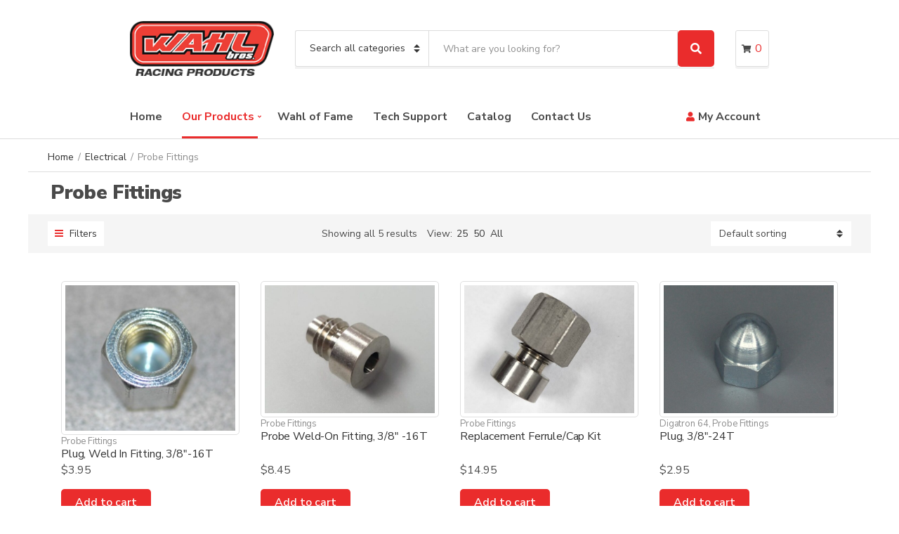

--- FILE ---
content_type: text/html; charset=UTF-8
request_url: https://wahlracing.com/product-category/electrical/probe-fittings/
body_size: 31679
content:
<!doctype html>
<html lang="en-US">
<head>
	<meta charset="UTF-8">
	<meta name="viewport" content="width=device-width, initial-scale=1">
	<title>Probe Fittings &#8211; Wahl Bros Racing</title>
<meta name='robots' content='max-image-preview:large, max-snippet:-1, max-video-preview:-1' />
	<style>img:is([sizes="auto" i], [sizes^="auto," i]) { contain-intrinsic-size: 3000px 1500px }</style>
	<link rel="canonical" href="https://wahlracing.com/product-category/electrical/probe-fittings/">
<meta property="og:title" content="Probe Fittings &#8211; Wahl Bros Racing">
<meta property="og:type" content="website">
<meta property="og:url" content="https://wahlracing.com/product-category/electrical/probe-fittings/">
<meta property="og:locale" content="en_US">
<meta property="og:site_name" content="Wahl Bros Racing">
<meta name="twitter:card" content="summary_large_image">
<link rel='dns-prefetch' href='//www.googletagmanager.com' />
<link rel='dns-prefetch' href='//cdnjs.cloudflare.com' />
<link rel='dns-prefetch' href='//cdn.linearicons.com' />
<link rel='dns-prefetch' href='//fonts.googleapis.com' />
<link rel="alternate" type="application/rss+xml" title="Wahl Bros Racing &raquo; Feed" href="https://wahlracing.com/feed/" />
<link rel="alternate" type="application/rss+xml" title="Wahl Bros Racing &raquo; Comments Feed" href="https://wahlracing.com/comments/feed/" />
<link rel="alternate" type="application/rss+xml" title="Wahl Bros Racing &raquo; Probe Fittings Category Feed" href="https://wahlracing.com/product-category/electrical/probe-fittings/feed/" />
		<style>
			.lazyload,
			.lazyloading {
				max-width: 100%;
			}
		</style>
		<script type="text/javascript">
/* <![CDATA[ */
window._wpemojiSettings = {"baseUrl":"https:\/\/s.w.org\/images\/core\/emoji\/16.0.1\/72x72\/","ext":".png","svgUrl":"https:\/\/s.w.org\/images\/core\/emoji\/16.0.1\/svg\/","svgExt":".svg","source":{"concatemoji":"https:\/\/wahlracing.com\/wp-includes\/js\/wp-emoji-release.min.js?ver=6.8.3"}};
/*! This file is auto-generated */
!function(s,n){var o,i,e;function c(e){try{var t={supportTests:e,timestamp:(new Date).valueOf()};sessionStorage.setItem(o,JSON.stringify(t))}catch(e){}}function p(e,t,n){e.clearRect(0,0,e.canvas.width,e.canvas.height),e.fillText(t,0,0);var t=new Uint32Array(e.getImageData(0,0,e.canvas.width,e.canvas.height).data),a=(e.clearRect(0,0,e.canvas.width,e.canvas.height),e.fillText(n,0,0),new Uint32Array(e.getImageData(0,0,e.canvas.width,e.canvas.height).data));return t.every(function(e,t){return e===a[t]})}function u(e,t){e.clearRect(0,0,e.canvas.width,e.canvas.height),e.fillText(t,0,0);for(var n=e.getImageData(16,16,1,1),a=0;a<n.data.length;a++)if(0!==n.data[a])return!1;return!0}function f(e,t,n,a){switch(t){case"flag":return n(e,"\ud83c\udff3\ufe0f\u200d\u26a7\ufe0f","\ud83c\udff3\ufe0f\u200b\u26a7\ufe0f")?!1:!n(e,"\ud83c\udde8\ud83c\uddf6","\ud83c\udde8\u200b\ud83c\uddf6")&&!n(e,"\ud83c\udff4\udb40\udc67\udb40\udc62\udb40\udc65\udb40\udc6e\udb40\udc67\udb40\udc7f","\ud83c\udff4\u200b\udb40\udc67\u200b\udb40\udc62\u200b\udb40\udc65\u200b\udb40\udc6e\u200b\udb40\udc67\u200b\udb40\udc7f");case"emoji":return!a(e,"\ud83e\udedf")}return!1}function g(e,t,n,a){var r="undefined"!=typeof WorkerGlobalScope&&self instanceof WorkerGlobalScope?new OffscreenCanvas(300,150):s.createElement("canvas"),o=r.getContext("2d",{willReadFrequently:!0}),i=(o.textBaseline="top",o.font="600 32px Arial",{});return e.forEach(function(e){i[e]=t(o,e,n,a)}),i}function t(e){var t=s.createElement("script");t.src=e,t.defer=!0,s.head.appendChild(t)}"undefined"!=typeof Promise&&(o="wpEmojiSettingsSupports",i=["flag","emoji"],n.supports={everything:!0,everythingExceptFlag:!0},e=new Promise(function(e){s.addEventListener("DOMContentLoaded",e,{once:!0})}),new Promise(function(t){var n=function(){try{var e=JSON.parse(sessionStorage.getItem(o));if("object"==typeof e&&"number"==typeof e.timestamp&&(new Date).valueOf()<e.timestamp+604800&&"object"==typeof e.supportTests)return e.supportTests}catch(e){}return null}();if(!n){if("undefined"!=typeof Worker&&"undefined"!=typeof OffscreenCanvas&&"undefined"!=typeof URL&&URL.createObjectURL&&"undefined"!=typeof Blob)try{var e="postMessage("+g.toString()+"("+[JSON.stringify(i),f.toString(),p.toString(),u.toString()].join(",")+"));",a=new Blob([e],{type:"text/javascript"}),r=new Worker(URL.createObjectURL(a),{name:"wpTestEmojiSupports"});return void(r.onmessage=function(e){c(n=e.data),r.terminate(),t(n)})}catch(e){}c(n=g(i,f,p,u))}t(n)}).then(function(e){for(var t in e)n.supports[t]=e[t],n.supports.everything=n.supports.everything&&n.supports[t],"flag"!==t&&(n.supports.everythingExceptFlag=n.supports.everythingExceptFlag&&n.supports[t]);n.supports.everythingExceptFlag=n.supports.everythingExceptFlag&&!n.supports.flag,n.DOMReady=!1,n.readyCallback=function(){n.DOMReady=!0}}).then(function(){return e}).then(function(){var e;n.supports.everything||(n.readyCallback(),(e=n.source||{}).concatemoji?t(e.concatemoji):e.wpemoji&&e.twemoji&&(t(e.twemoji),t(e.wpemoji)))}))}((window,document),window._wpemojiSettings);
/* ]]> */
</script>
<style id='wp-emoji-styles-inline-css' type='text/css'>

	img.wp-smiley, img.emoji {
		display: inline !important;
		border: none !important;
		box-shadow: none !important;
		height: 1em !important;
		width: 1em !important;
		margin: 0 0.07em !important;
		vertical-align: -0.1em !important;
		background: none !important;
		padding: 0 !important;
	}
</style>
<link rel='stylesheet' id='wp-block-library-css' href='//wahlracing.com/wp-content/cache/wpfc-minified/fzys1ht/1wm6d.css' type='text/css' media='all' />
<style id='classic-theme-styles-inline-css' type='text/css'>
/*! This file is auto-generated */
.wp-block-button__link{color:#fff;background-color:#32373c;border-radius:9999px;box-shadow:none;text-decoration:none;padding:calc(.667em + 2px) calc(1.333em + 2px);font-size:1.125em}.wp-block-file__button{background:#32373c;color:#fff;text-decoration:none}
</style>
<style id='global-styles-inline-css' type='text/css'>
:root{--wp--preset--aspect-ratio--square: 1;--wp--preset--aspect-ratio--4-3: 4/3;--wp--preset--aspect-ratio--3-4: 3/4;--wp--preset--aspect-ratio--3-2: 3/2;--wp--preset--aspect-ratio--2-3: 2/3;--wp--preset--aspect-ratio--16-9: 16/9;--wp--preset--aspect-ratio--9-16: 9/16;--wp--preset--color--black: #000000;--wp--preset--color--cyan-bluish-gray: #abb8c3;--wp--preset--color--white: #ffffff;--wp--preset--color--pale-pink: #f78da7;--wp--preset--color--vivid-red: #cf2e2e;--wp--preset--color--luminous-vivid-orange: #ff6900;--wp--preset--color--luminous-vivid-amber: #fcb900;--wp--preset--color--light-green-cyan: #7bdcb5;--wp--preset--color--vivid-green-cyan: #00d084;--wp--preset--color--pale-cyan-blue: #8ed1fc;--wp--preset--color--vivid-cyan-blue: #0693e3;--wp--preset--color--vivid-purple: #9b51e0;--wp--preset--gradient--vivid-cyan-blue-to-vivid-purple: linear-gradient(135deg,rgba(6,147,227,1) 0%,rgb(155,81,224) 100%);--wp--preset--gradient--light-green-cyan-to-vivid-green-cyan: linear-gradient(135deg,rgb(122,220,180) 0%,rgb(0,208,130) 100%);--wp--preset--gradient--luminous-vivid-amber-to-luminous-vivid-orange: linear-gradient(135deg,rgba(252,185,0,1) 0%,rgba(255,105,0,1) 100%);--wp--preset--gradient--luminous-vivid-orange-to-vivid-red: linear-gradient(135deg,rgba(255,105,0,1) 0%,rgb(207,46,46) 100%);--wp--preset--gradient--very-light-gray-to-cyan-bluish-gray: linear-gradient(135deg,rgb(238,238,238) 0%,rgb(169,184,195) 100%);--wp--preset--gradient--cool-to-warm-spectrum: linear-gradient(135deg,rgb(74,234,220) 0%,rgb(151,120,209) 20%,rgb(207,42,186) 40%,rgb(238,44,130) 60%,rgb(251,105,98) 80%,rgb(254,248,76) 100%);--wp--preset--gradient--blush-light-purple: linear-gradient(135deg,rgb(255,206,236) 0%,rgb(152,150,240) 100%);--wp--preset--gradient--blush-bordeaux: linear-gradient(135deg,rgb(254,205,165) 0%,rgb(254,45,45) 50%,rgb(107,0,62) 100%);--wp--preset--gradient--luminous-dusk: linear-gradient(135deg,rgb(255,203,112) 0%,rgb(199,81,192) 50%,rgb(65,88,208) 100%);--wp--preset--gradient--pale-ocean: linear-gradient(135deg,rgb(255,245,203) 0%,rgb(182,227,212) 50%,rgb(51,167,181) 100%);--wp--preset--gradient--electric-grass: linear-gradient(135deg,rgb(202,248,128) 0%,rgb(113,206,126) 100%);--wp--preset--gradient--midnight: linear-gradient(135deg,rgb(2,3,129) 0%,rgb(40,116,252) 100%);--wp--preset--font-size--small: 13px;--wp--preset--font-size--medium: 20px;--wp--preset--font-size--large: 36px;--wp--preset--font-size--x-large: 42px;--wp--preset--spacing--20: 0.44rem;--wp--preset--spacing--30: 0.67rem;--wp--preset--spacing--40: 1rem;--wp--preset--spacing--50: 1.5rem;--wp--preset--spacing--60: 2.25rem;--wp--preset--spacing--70: 3.38rem;--wp--preset--spacing--80: 5.06rem;--wp--preset--shadow--natural: 6px 6px 9px rgba(0, 0, 0, 0.2);--wp--preset--shadow--deep: 12px 12px 50px rgba(0, 0, 0, 0.4);--wp--preset--shadow--sharp: 6px 6px 0px rgba(0, 0, 0, 0.2);--wp--preset--shadow--outlined: 6px 6px 0px -3px rgba(255, 255, 255, 1), 6px 6px rgba(0, 0, 0, 1);--wp--preset--shadow--crisp: 6px 6px 0px rgba(0, 0, 0, 1);}:where(.is-layout-flex){gap: 0.5em;}:where(.is-layout-grid){gap: 0.5em;}body .is-layout-flex{display: flex;}.is-layout-flex{flex-wrap: wrap;align-items: center;}.is-layout-flex > :is(*, div){margin: 0;}body .is-layout-grid{display: grid;}.is-layout-grid > :is(*, div){margin: 0;}:where(.wp-block-columns.is-layout-flex){gap: 2em;}:where(.wp-block-columns.is-layout-grid){gap: 2em;}:where(.wp-block-post-template.is-layout-flex){gap: 1.25em;}:where(.wp-block-post-template.is-layout-grid){gap: 1.25em;}.has-black-color{color: var(--wp--preset--color--black) !important;}.has-cyan-bluish-gray-color{color: var(--wp--preset--color--cyan-bluish-gray) !important;}.has-white-color{color: var(--wp--preset--color--white) !important;}.has-pale-pink-color{color: var(--wp--preset--color--pale-pink) !important;}.has-vivid-red-color{color: var(--wp--preset--color--vivid-red) !important;}.has-luminous-vivid-orange-color{color: var(--wp--preset--color--luminous-vivid-orange) !important;}.has-luminous-vivid-amber-color{color: var(--wp--preset--color--luminous-vivid-amber) !important;}.has-light-green-cyan-color{color: var(--wp--preset--color--light-green-cyan) !important;}.has-vivid-green-cyan-color{color: var(--wp--preset--color--vivid-green-cyan) !important;}.has-pale-cyan-blue-color{color: var(--wp--preset--color--pale-cyan-blue) !important;}.has-vivid-cyan-blue-color{color: var(--wp--preset--color--vivid-cyan-blue) !important;}.has-vivid-purple-color{color: var(--wp--preset--color--vivid-purple) !important;}.has-black-background-color{background-color: var(--wp--preset--color--black) !important;}.has-cyan-bluish-gray-background-color{background-color: var(--wp--preset--color--cyan-bluish-gray) !important;}.has-white-background-color{background-color: var(--wp--preset--color--white) !important;}.has-pale-pink-background-color{background-color: var(--wp--preset--color--pale-pink) !important;}.has-vivid-red-background-color{background-color: var(--wp--preset--color--vivid-red) !important;}.has-luminous-vivid-orange-background-color{background-color: var(--wp--preset--color--luminous-vivid-orange) !important;}.has-luminous-vivid-amber-background-color{background-color: var(--wp--preset--color--luminous-vivid-amber) !important;}.has-light-green-cyan-background-color{background-color: var(--wp--preset--color--light-green-cyan) !important;}.has-vivid-green-cyan-background-color{background-color: var(--wp--preset--color--vivid-green-cyan) !important;}.has-pale-cyan-blue-background-color{background-color: var(--wp--preset--color--pale-cyan-blue) !important;}.has-vivid-cyan-blue-background-color{background-color: var(--wp--preset--color--vivid-cyan-blue) !important;}.has-vivid-purple-background-color{background-color: var(--wp--preset--color--vivid-purple) !important;}.has-black-border-color{border-color: var(--wp--preset--color--black) !important;}.has-cyan-bluish-gray-border-color{border-color: var(--wp--preset--color--cyan-bluish-gray) !important;}.has-white-border-color{border-color: var(--wp--preset--color--white) !important;}.has-pale-pink-border-color{border-color: var(--wp--preset--color--pale-pink) !important;}.has-vivid-red-border-color{border-color: var(--wp--preset--color--vivid-red) !important;}.has-luminous-vivid-orange-border-color{border-color: var(--wp--preset--color--luminous-vivid-orange) !important;}.has-luminous-vivid-amber-border-color{border-color: var(--wp--preset--color--luminous-vivid-amber) !important;}.has-light-green-cyan-border-color{border-color: var(--wp--preset--color--light-green-cyan) !important;}.has-vivid-green-cyan-border-color{border-color: var(--wp--preset--color--vivid-green-cyan) !important;}.has-pale-cyan-blue-border-color{border-color: var(--wp--preset--color--pale-cyan-blue) !important;}.has-vivid-cyan-blue-border-color{border-color: var(--wp--preset--color--vivid-cyan-blue) !important;}.has-vivid-purple-border-color{border-color: var(--wp--preset--color--vivid-purple) !important;}.has-vivid-cyan-blue-to-vivid-purple-gradient-background{background: var(--wp--preset--gradient--vivid-cyan-blue-to-vivid-purple) !important;}.has-light-green-cyan-to-vivid-green-cyan-gradient-background{background: var(--wp--preset--gradient--light-green-cyan-to-vivid-green-cyan) !important;}.has-luminous-vivid-amber-to-luminous-vivid-orange-gradient-background{background: var(--wp--preset--gradient--luminous-vivid-amber-to-luminous-vivid-orange) !important;}.has-luminous-vivid-orange-to-vivid-red-gradient-background{background: var(--wp--preset--gradient--luminous-vivid-orange-to-vivid-red) !important;}.has-very-light-gray-to-cyan-bluish-gray-gradient-background{background: var(--wp--preset--gradient--very-light-gray-to-cyan-bluish-gray) !important;}.has-cool-to-warm-spectrum-gradient-background{background: var(--wp--preset--gradient--cool-to-warm-spectrum) !important;}.has-blush-light-purple-gradient-background{background: var(--wp--preset--gradient--blush-light-purple) !important;}.has-blush-bordeaux-gradient-background{background: var(--wp--preset--gradient--blush-bordeaux) !important;}.has-luminous-dusk-gradient-background{background: var(--wp--preset--gradient--luminous-dusk) !important;}.has-pale-ocean-gradient-background{background: var(--wp--preset--gradient--pale-ocean) !important;}.has-electric-grass-gradient-background{background: var(--wp--preset--gradient--electric-grass) !important;}.has-midnight-gradient-background{background: var(--wp--preset--gradient--midnight) !important;}.has-small-font-size{font-size: var(--wp--preset--font-size--small) !important;}.has-medium-font-size{font-size: var(--wp--preset--font-size--medium) !important;}.has-large-font-size{font-size: var(--wp--preset--font-size--large) !important;}.has-x-large-font-size{font-size: var(--wp--preset--font-size--x-large) !important;}
:where(.wp-block-post-template.is-layout-flex){gap: 1.25em;}:where(.wp-block-post-template.is-layout-grid){gap: 1.25em;}
:where(.wp-block-columns.is-layout-flex){gap: 2em;}:where(.wp-block-columns.is-layout-grid){gap: 2em;}
:root :where(.wp-block-pullquote){font-size: 1.5em;line-height: 1.6;}
</style>
<link rel='stylesheet' id='contact-form-7-css' href='//wahlracing.com/wp-content/cache/wpfc-minified/1bseu6rg/1wm6d.css' type='text/css' media='all' />
<style id='woocommerce-inline-inline-css' type='text/css'>
.woocommerce form .form-row .required { visibility: visible; }
</style>
<link rel='stylesheet' id='wpos-slick-style-css' href='//wahlracing.com/wp-content/cache/wpfc-minified/mb8obwrp/1wm6d.css' type='text/css' media='all' />
<link rel='stylesheet' id='wpls-public-style-css' href='//wahlracing.com/wp-content/cache/wpfc-minified/7awt8usp/1wm6d.css' type='text/css' media='all' />
<link rel='stylesheet' id='brands-styles-css' href='//wahlracing.com/wp-content/cache/wpfc-minified/kp8suxr4/1wm6d.css' type='text/css' media='all' />
<link rel='stylesheet' id='decorist-user-google-fonts-css' href='https://fonts.googleapis.com/css?family=Nunito+Sans%3A400%2C900%2C600%2C400i%2C700&#038;ver=1.8.6' type='text/css' media='all' />
<link rel='stylesheet' id='slick-css' href='//wahlracing.com/wp-content/cache/wpfc-minified/ke0avn9u/1wm6d.css' type='text/css' media='all' />
<link rel='stylesheet' id='font-awesome-5-css' href='//wahlracing.com/wp-content/cache/wpfc-minified/f5dhvjkm/1wm6d.css' type='text/css' media='all' />
<link rel='stylesheet' id='decorist-style-css' href='//wahlracing.com/wp-content/cache/wpfc-minified/l226dhlx/1wm6d.css' type='text/css' media='all' />
<style id='decorist-style-inline-css' type='text/css'>
body,
		.navigation-main li[class*="fa-"],
		.navigation-mobile li[class*="fa-"],
		.woocommerce-thankyou-order-details li strong,
		.wc-bacs-bank-details li strong,
		.woocommerce-EditAccountForm legend
		{ font-family: "Nunito Sans"; font-weight: 400; font-size: 16px; line-height: 1.5; text-transform: none; }
h1 { font-family: "Nunito Sans"; font-weight: 900; font-size: 28px; line-height: 1.2; text-transform: none; }
h2 { font-family: "Nunito Sans"; font-weight: 900; font-size: 26px; line-height: 1.2; text-transform: none; }
h3 { font-family: "Nunito Sans"; font-weight: 900; font-size: 24px; line-height: 1.2; text-transform: none; }
h4 { font-family: "Nunito Sans"; font-weight: 900; font-size: 22px; line-height: 1.2; text-transform: none; }
h5 { font-family: "Nunito Sans"; font-weight: 900; font-size: 18px; line-height: 1.2; text-transform: none; }
h6 { font-family: "Nunito Sans"; font-weight: 900; font-size: 16px; line-height: 1.2; text-transform: none; }
input, textarea, select { font-family: "Nunito Sans"; font-weight: 400; font-size: 14px; line-height: 1.2; text-transform: none; }
form label, form .label { font-family: "Nunito Sans"; font-weight: 400; font-size: 16px; line-height: 1.2; text-transform: none; }
.btn,
		.button,
		.ci-item-btn,
		button[type="submit"],
		input[type="submit"],
		input[type="reset"],
		input[type="button"],
		button,
		#paging,
		.read-more,
		.comment-reply-link,
		.added_to_cart { 
			font-family: "Nunito Sans"; font-weight: 600; font-size: 16px; line-height: 1.2; text-transform: none; 
		}
.sidebar .widget-title,
		.footer .widget-title { 
			font-family: "Nunito Sans"; font-weight: 400; font-size: 18px; line-height: 1.2; text-transform: none;
		}
.sidebar .widget,
		.footer .widget,
		.widget_meta li,
		.widget_pages li,
		.widget_categories li,
		.widget_archive li,
		.widget_nav_menu li,
		.widget_recent_entries li,
		.widget_nav_menu li[class*="fa-"] { 
			font-family: "Nunito Sans"; font-weight: 400; font-size: 16px; line-height: 1.2; text-transform: none; 
		}

				.head-mast {
					background-color: #ffffff;
				}
								.head-nav {
					background-color: #ffffff;
				}
								.site-logo a,
				.site-tagline,
				.navigation-main > li > a,
				.header-mini-cart-trigger .fas {
					color: #4a4a4a;
				}
								.mobile-nav-trigger,
				.head-nav,
				.category-search-select,
				.category-search-input-wrap,
				.header-mini-cart-trigger,
				.header-mini-cart-contents {
					border-color: #dddddd;
				}

				.header-mini-cart-contents::before {
					border-bottom-color: #dddddd;
				}
								.navigation-main li.fas::before,
				.navigation-main li.far::before,
				.navigation-main li.fab::before,
				.header-mini-cart-trigger,
				.navigation-main .menu-item-has-children > a::after {
					color: #ea2c2c;
				}

				.navigation-main .nav-button > a,
				button.category-search-btn {
					background-color: #ea2c2c;
				}

				.navigation-main .nav-button > a:hover,
				.navigation-main > li:hover > a,
				.navigation-main > li > a:focus,
				.navigation-main > .current-menu-item > a,
				.navigation-main > .current-menu-parent > a,
				.navigation-main > .current-menu-ancestor > a {
					border-color: #ea2c2c;
				}
								.navigation-main > li:hover > a,
				.navigation-main > li > a:focus,
				.navigation-main > .current-menu-item > a,
				.navigation-main > .current-menu-parent > a,
				.navigation-main > .current-menu-ancestor > a,
				.navigation-main .nav-button > a:hover {
					color: #ea2c2c;
				}

				.navigation-main .nav-button > a:hover {
					border-color: #ea2c2c;
				}
								.navigation-main ul {
					background-color: #ffffff;
				}

				.navigation-main > li > ul::before {
					border-bottom-color: #ffffff;
				}
								.footer-widgets {
					background-color: #1e1e1e;
				}
								.footer-widgets,
				.footer-widgets .widget,
				.footer-widgets .widget-title,
				.footer h1,
				.footer h2,
				.footer h3,
				.footer h4,
				.footer h5,
				.footer h6,
				.footer-widgets .ci-contact-widget-item i {
					color: #d6d6d6;
				}
								.footer-widgets a,
				.footer-widgets .widget a,
				.footer-widgets .widget a:hover {
					color: #d6d6d6;
				}
								.footer-widgets .social-icon,
				.footer-widgets .ci-schedule-widget-table tr,
				.footer-widgets .widget_meta li a,
				.footer-widgets .widget_pages li a,
				.footer-widgets .widget_categories li a,
				.footer-widgets .widget_archive li a,
				.footer-widgets .widget_nav_menu li a,
				.footer-widgets .widget_product_categories li a,
				.footer-widgets .widget_layered_nav li a,
				.footer-widgets .widget_rating_filter li a,
				.footer-widgets .widget_recent_entries li,
				.footer-widgets .widget_recent_comments li,
				.footer-widgets .widget_rss li,
				.footer-widgets .tag-cloud-link,
				.footer-widgets .widget-title {
					border-color: #f4f4f4;
				}
								.footer-info,
				.footer-info-addons .social-icon {
					color: #1e1e1e;
				}
								.footer .widget-title,
				.footer h1,
				.footer h2,
				.footer h3,
				.footer h4,
				.footer h5,
				.footer h6 {
					color: #ffffff;
				}
							.btn,
			.button,
			.comment-reply-link,
			input[type="submit"],
			input[type="reset"],
			button[type="submit"],
			.wc-block-grid__products .add_to_cart_button,
			.wc-block-grid__products .added_to_cart,
			.item-product .added_to_cart {
				background-color: #ea2c2c;
			}
						.btn,
			.button,
			.comment-reply-link,
			input[type="submit"],
			input[type="reset"],
			button[type="submit"],
			.wc-block-grid__products .add_to_cart_button,
			.wc-block-grid__products .added_to_cart,
			.item-product .added_to_cart {
				color: #ffffff;
			}
						.btn:hover,
			.button:hover,
			.comment-reply-link:hover,
			input[type="submit"]:hover,
			input[type="reset"]:hover,
			button[type="submit"]:hover,
			.wc-block-grid__products .add_to_cart_button:hover, .wc-block-grid__products .added_to_cart:hover,
			.item-product .added_to_cart:hover {
				background-color: #a31e1e;
			}
						.btn:hover,
			.button:hover,
			.comment-reply-link:hover,
			input[type="submit"]:hover,
			input[type="reset"]:hover,
			button[type="submit"]:hover,
			.wc-block-grid__products .add_to_cart_button:hover, .wc-block-grid__products .added_to_cart:hover,
			.item-product .added_to_cart:hover {
				color: #ffffff;
			}
						a,
			a:hover,
			.site-tagline,
			.section-title > a,
			.entry-author-socials .social-icon,
			.widget-newsletter-content {
				color: #d82222;
			}
						.entry-title a:hover,
			.item-title a:hover,
			.woocommerce-pagination a:hover,
			.woocommerce-pagination .current,
			.navigation a:hover,
			.navigation .current,
			.page-links .page-number:hover,
			.category-search-results-item a,
			.text-theme,
			.sidebar .social-icon:hover,
			.entry-social-share .social-icon:hover,
			.widget-newsletter-content-wrap .fas,
			.widget-newsletter-content-wrap .far,
			.widget_meta li a:hover,
			.widget_pages li a:hover,
			.widget_categories li a:hover,
			.widget_archive li a:hover,
			.widget_nav_menu li a:hover,
			.widget_product_categories li a:hover,
			.widget_layered_nav li a:hover,
			.widget_rating_filter li a:hover,
			.widget_recent_entries a:hover,
			.widget_recent_comments a:hover,
			.widget_rss a:hover,
			.shop-actions .product-number a.product-number-active,
			.shop-filter-toggle i,
			.star-rating,
			.comment-form-rating a,
			.woocommerce-MyAccount-navigation .woocommerce-MyAccount-navigation-link a:hover,
			.product_list_widget .product-title:hover,
			.wc-block-grid__products .wc-block-grid__product-title:hover,
			.tagged_as a:hover,
			.product_meta a:hover {
				color: #ea2c2c;
			}

			.social-icon:hover,
			.sidebar .social-icon:hover,
			.widget:hover .widget-title {
				border-color: #ea2c2c;
			}

			.woocommerce-message,
			.woocommerce-info,
			.woocommerce-noreviews {
				border-left-color: #ea2c2c;
			}

			.onsale,
			.wc-block-grid__products .wc-block-grid__product-onsale,
			.row-slider-nav .slick-arrow:hover,
			.decorist-slick-slider .slick-arrow:hover,
			.widget li:hover > .count {
				background-color: #ea2c2c;
			}

			.btn:focus,
			.button:focus,
			.comment-reply-link:focus,
			input[type="submit"]:focus,
			input[type="reset"]:focus,
			button[type="submit"]:focus,
			.item-product .added_to_cart:focus,
			button.single_add_to_cart_button:focus,
			.woocommerce-MyAccount-orders .button.view:focus,
			.wc-block-grid__products .add_to_cart_button:focus,
			.wc-block-grid__products .added_to_cart:focus {
				box-shadow: 0 0 10px rgba(234,44,44,0.7);
			}
						.item .price,
			.item-inset,
			.woocommerce-grouped-product-list-item__price .woocommerce-Price-amount,
			.woocommerce-grouped-product-list-item__price del,
			.sidebar .product_list_widget .woocommerce-Price-amount,
			.sidebar .product_list_widget del,
			.woocommerce-mini-cart__total .woocommerce-Price-amount,
			.wc-block-grid__products .wc-block-grid__product-price {
				color: #d82222;
			}
						hr,
			blockquote,
			.entry-content th,
			.entry-content td,
			textarea,
			select,
			input,
			.no-comments,
			.header-mini-cart-contents,
			.entry-thumb img,
			.item,
			.item-media .item-thumb img,
			.sidebar .social-icon,
			.entry-social-share .social-icon,
			.sidebar .ci-schedule-widget-table tr,
			.sidebar .widget_meta li a,
			.sidebar .widget_pages li a,
			.sidebar .widget_categories li a,
			.sidebar .widget_archive li a,
			.sidebar .widget_nav_menu li a,
			.sidebar .widget_product_categories li a,
			.sidebar .widget_layered_nav li a,
			.sidebar .widget_rating_filter li a,
			.sidebar .widget_recent_entries li,
			.sidebar .widget_recent_comments li,
			.sidebar .widget_rss li,
			.demo_store,
			.woocommerce-product-gallery .flex-viewport,
			.woocommerce-product-gallery .flex-contorl-thumbs li img,
			.woocommerce-product-gallery__wrapper,
			.single-product-table-wrapper,
			.wc-tabs,
			.shop_table.cart,
			.shop_table.cart th,
			.shop_table.cart td,
			.cart-collaterals .shop_table,
			.cart-collaterals .shop_table th,
			.cart-collaterals .shop_table td,
			#order_review_heading,
			.wc_payment_method,
			.payment_box,
			.woocommerce-order-received .customer_details,
			.woocommerce-thankyou-order-details,
			.wc-bacs-bank-details,
			.woocommerce-MyAccount-navigation .woocommerce-MyAccount-navigation-link a,
			.woocommerce-EditAccountForm fieldset,
			.wc-form-login,
			.sidebar .product_list_widget .product-thumb img,
			.header .widget_shopping_cart li.empty,
			.woocommerce-mini-cart__empty-message,
			.row-slider-nav .slick-arrow,
			.wp-block-pullquote,
			.breadcrumb,
			.woocommerce-breadcrumb {
				border-color: #dddddd;
			}

			textarea,
			select,
			input,
			.select2-container .select2-selection--single,
			.select2-container .select2-search--dropdown .select2-search__field,
			.select2-dropdown,
			.item:hover {
				border-color: #b0b0b0;
			}

			.price_slider
			.price_slider .ui-slider-range {
				background-color: #dddddd;
			}
			
.page-hero { background-color: #000000; color: #ffffff; }
</style>
<link rel='stylesheet' id='tablepress-default-css' href='//wahlracing.com/wp-content/cache/wpfc-minified/fe2oqgjr/1wm6d.css' type='text/css' media='all' />
<link rel='stylesheet' id='yith-wfbt-query-dialog-style-css' href='https://cdnjs.cloudflare.com/ajax/libs/jquery-modal/0.9.1/jquery.modal.min.css?ver=1.32.0' type='text/css' media='all' />
<link rel='stylesheet' id='yith-wfbt-style-css' href='//wahlracing.com/wp-content/cache/wpfc-minified/q7wfk3lm/1wm6d.css' type='text/css' media='all' />
<style id='yith-wfbt-style-inline-css' type='text/css'>

                .yith-wfbt-submit-block .yith-wfbt-submit-button{background: #222222;color: #ffffff;border-color: #222222;}
                .yith-wfbt-submit-block .yith-wfbt-submit-button:hover{background: #222222;color: #ffffff;border-color: #222222;}
                .yith-wfbt-form{background: #ffffff;}
</style>
<link rel='stylesheet' id='wpmm-frontend-css' href='//wahlracing.com/wp-content/cache/wpfc-minified/kdz6z844/1wm6d.css' type='text/css' media='all' />
<link rel='stylesheet' id='wpmm-dynamic-css-css' href='//wahlracing.com/wp-content/plugins/wp-mega-menu-pro/wpmm-dynamic-css/template-dynamic_style.css?timestamp=1769412020&#038;ver=6.8.3' type='text/css' media='all' />
<link rel='stylesheet' id='wpmm-default-responsive-stylesheet-css' href='//wahlracing.com/wp-content/cache/wpfc-minified/87faevz8/1wm6d.css' type='text/css' media='all' />
<link rel='stylesheet' id='wpmm-custom-theme-css' href='//wahlracing.com/wp-content/plugins/wp-mega-menu-pro/wpmm-dynamic-css/wpmm-custom-theme.css?timestamp=1769412020&#038;ver=1' type='text/css' media='all' />
<link rel='stylesheet' id='wpmm-extra-custom-css' href='//wahlracing.com/wp-content/cache/wpfc-minified/2z8d4no2/1wm6d.css' type='text/css' media='all' />
<link rel='stylesheet' id='wpmm-animate-css-css' href='//wahlracing.com/wp-content/cache/wpfc-minified/2zoaolvu/1wm6d.css' type='text/css' media='all' />
<link rel='stylesheet' id='wpmm-colorbox-css' href='//wahlracing.com/wp-content/cache/wpfc-minified/l0xw22ix/1wm6d.css' type='text/css' media='all' />
<link rel='stylesheet' id='wpmm-frontwalker-stylesheet-css' href='//wahlracing.com/wp-content/cache/wpfc-minified/eizuugmm/1wm6d.css' type='text/css' media='all' />
<link rel='stylesheet' id='wpmm-google-fonts-style-css' href='//fonts.googleapis.com/css?family=Open+Sans%3A400%2C300%2C300italic%2C400italic%2C600%2C600italic%2C700&#038;ver=6.8.3' type='text/css' media='all' />
<link rel='stylesheet' id='wpmm-bxslider-style-css' href='//wahlracing.com/wp-content/cache/wpfc-minified/2qvlyzns/1wm6d.css' type='text/css' media='all' />
<link rel='stylesheet' id='wpmegamenu-linecon-css-css' href='//wahlracing.com/wp-content/cache/wpfc-minified/7uvg6vi4/1wm6d.css' type='text/css' media='all' />
<link rel='stylesheet' id='dashicons-css' href='//wahlracing.com/wp-content/cache/wpfc-minified/9a9tphee/1wm6d.css' type='text/css' media='all' />
<style id='dashicons-inline-css' type='text/css'>
[data-font="Dashicons"]:before {font-family: 'Dashicons' !important;content: attr(data-icon) !important;speak: none !important;font-weight: normal !important;font-variant: normal !important;text-transform: none !important;line-height: 1 !important;font-style: normal !important;-webkit-font-smoothing: antialiased !important;-moz-osx-font-smoothing: grayscale !important;}
</style>
<link rel='stylesheet' id='wpmegamenu-genericons-css' href='//wahlracing.com/wp-content/cache/wpfc-minified/dex5n4ya/1wm6d.css' type='text/css' media='all' />
<link rel='stylesheet' id='wpmegamenu-icomoon-css' href='//wahlracing.com/wp-content/cache/wpfc-minified/2nh2yq05/1wm6d.css' type='text/css' media='all' />
<link rel='stylesheet' id='wpmegamenu-icon-picker-fontawesome-css' href='//wahlracing.com/wp-content/cache/wpfc-minified/qh82i7mp/1wm6d.css' type='text/css' media='all' />
<link rel='stylesheet' id='wpmegamenu-icon-picker-fa-solid-css' href='//wahlracing.com/wp-content/cache/wpfc-minified/6wvuic7w/1wm6d.css' type='text/css' media='all' />
<link rel='stylesheet' id='wpmegamenu-icon-picker-fa-regular-css' href='//wahlracing.com/wp-content/cache/wpfc-minified/fqi5kn1x/1wm6d.css' type='text/css' media='all' />
<link rel='stylesheet' id='wpmegamenu-icon-picker-fa-brands-css' href='//wahlracing.com/wp-content/cache/wpfc-minified/efapdabz/1wm6d.css' type='text/css' media='all' />
<link rel='stylesheet' id='wpmegamenu-font-awesome-style-css' href='//wahlracing.com/wp-content/cache/wpfc-minified/4e3j2ay/1wm6d.css' type='text/css' media='all' />
<link rel='stylesheet' id='wpmegamenu-linearicons-css' href='https://cdn.linearicons.com/free/1.0.0/icon-font.min.css?ver=6.8.3' type='text/css' media='all' />
<link rel='stylesheet' id='wpmegamenu-themify-css' href='//wahlracing.com/wp-content/cache/wpfc-minified/2o35t2o4/1wm6d.css' type='text/css' media='all' />
<script type="text/template" id="tmpl-variation-template">
	<div class="woocommerce-variation-description">{{{ data.variation.variation_description }}}</div>
	<div class="woocommerce-variation-price">{{{ data.variation.price_html }}}</div>
	<div class="woocommerce-variation-availability">{{{ data.variation.availability_html }}}</div>
</script>
<script type="text/template" id="tmpl-unavailable-variation-template">
	<p role="alert">Sorry, this product is unavailable. Please choose a different combination.</p>
</script>
<!--n2css--><!--n2js--><script type="text/javascript" id="woocommerce-google-analytics-integration-gtag-js-after">
/* <![CDATA[ */
/* Google Analytics for WooCommerce (gtag.js) */
					window.dataLayer = window.dataLayer || [];
					function gtag(){dataLayer.push(arguments);}
					// Set up default consent state.
					for ( const mode of [{"analytics_storage":"denied","ad_storage":"denied","ad_user_data":"denied","ad_personalization":"denied","region":["AT","BE","BG","HR","CY","CZ","DK","EE","FI","FR","DE","GR","HU","IS","IE","IT","LV","LI","LT","LU","MT","NL","NO","PL","PT","RO","SK","SI","ES","SE","GB","CH"]}] || [] ) {
						gtag( "consent", "default", { "wait_for_update": 500, ...mode } );
					}
					gtag("js", new Date());
					gtag("set", "developer_id.dOGY3NW", true);
					gtag("config", "G-DE2YBBD4WB", {"track_404":true,"allow_google_signals":true,"logged_in":false,"linker":{"domains":[],"allow_incoming":false},"custom_map":{"dimension1":"logged_in"}});
/* ]]> */
</script>
<script type="text/javascript" src="https://wahlracing.com/wp-includes/js/jquery/jquery.min.js?ver=3.7.1" id="jquery-core-js"></script>
<script type="text/javascript" src="https://wahlracing.com/wp-includes/js/underscore.min.js?ver=1.13.7" id="underscore-js"></script>
<script type="text/javascript" id="wp-util-js-extra">
/* <![CDATA[ */
var _wpUtilSettings = {"ajax":{"url":"\/wp-admin\/admin-ajax.php"}};
/* ]]> */
</script>
<script type="text/javascript" src="https://wahlracing.com/wp-includes/js/wp-util.min.js?ver=6.8.3" id="wp-util-js"></script>
<script type="text/javascript" src="https://wahlracing.com/wp-content/plugins/woocommerce/assets/js/jquery-blockui/jquery.blockUI.min.js?ver=2.7.0-wc.10.3.4" id="wc-jquery-blockui-js" data-wp-strategy="defer"></script>
<script type="text/javascript" src="https://wahlracing.com/wp-content/plugins/woocommerce/assets/js/js-cookie/js.cookie.min.js?ver=2.1.4-wc.10.3.4" id="wc-js-cookie-js" defer="defer" data-wp-strategy="defer"></script>
<script type="text/javascript" id="woocommerce-js-extra">
/* <![CDATA[ */
var woocommerce_params = {"ajax_url":"\/wp-admin\/admin-ajax.php","wc_ajax_url":"\/?wc-ajax=%%endpoint%%","i18n_password_show":"Show password","i18n_password_hide":"Hide password"};
/* ]]> */
</script>
<script type="text/javascript" src="https://wahlracing.com/wp-content/plugins/woocommerce/assets/js/frontend/woocommerce.min.js?ver=10.3.4" id="woocommerce-js" defer="defer" data-wp-strategy="defer"></script>
<script type="text/javascript" src="https://wahlracing.com/wp-content/plugins/wp-mega-menu-pro/js/jquery.bxslider.min.js?ver=2.1.4" id="wpmm-jquery-bxslider-min-js"></script>
<script type="text/javascript" src="https://wahlracing.com/wp-content/plugins/wp-mega-menu-pro/js/jquery.actual.js?ver=2.1.4" id="wp_megamenu_actual_scripts-js"></script>
<script type="text/javascript" src="https://wahlracing.com/wp-content/plugins/wp-mega-menu-pro/js/jquery.colorbox.js?ver=2.1.4" id="wp_megamenu_colorbox-js"></script>
<script type="text/javascript" src="https://wahlracing.com/wp-content/plugins/wp-mega-menu-pro/js/jquery.validate.js?ver=2.1.4" id="wp_megamenu_validate_scripts-js"></script>
<script type="text/javascript" id="wpmm_ajax-auth-script-js-extra">
/* <![CDATA[ */
var wp_megamenu_ajax_auth_object = {"ajaxurl":"https:\/\/wahlracing.com\/wp-admin\/admin-ajax.php","redirecturl":"https:\/\/wahlracing.com","loadingmessage":"Sending user info, please wait..."};
/* ]]> */
</script>
<script type="text/javascript" src="https://wahlracing.com/wp-content/plugins/wp-mega-menu-pro/js/ajax-auth-script.js?ver=2.1.4" id="wpmm_ajax-auth-script-js"></script>
<script type="text/javascript" src="https://cdn.linearicons.com/free/1.0.0/svgembedder.min.js?ver=6.8.3" id="wpmegamenu-linearicons-js"></script>
<link rel="https://api.w.org/" href="https://wahlracing.com/wp-json/" /><link rel="alternate" title="JSON" type="application/json" href="https://wahlracing.com/wp-json/wp/v2/product_cat/22474" /><link rel="EditURI" type="application/rsd+xml" title="RSD" href="https://wahlracing.com/xmlrpc.php?rsd" />
<meta name="generator" content="WordPress 6.8.3" />
<meta name="generator" content="WooCommerce 10.3.4" />
<script type="text/javascript">
(function(url){
	if(/(?:Chrome\/26\.0\.1410\.63 Safari\/537\.31|WordfenceTestMonBot)/.test(navigator.userAgent)){ return; }
	var addEvent = function(evt, handler) {
		if (window.addEventListener) {
			document.addEventListener(evt, handler, false);
		} else if (window.attachEvent) {
			document.attachEvent('on' + evt, handler);
		}
	};
	var removeEvent = function(evt, handler) {
		if (window.removeEventListener) {
			document.removeEventListener(evt, handler, false);
		} else if (window.detachEvent) {
			document.detachEvent('on' + evt, handler);
		}
	};
	var evts = 'contextmenu dblclick drag dragend dragenter dragleave dragover dragstart drop keydown keypress keyup mousedown mousemove mouseout mouseover mouseup mousewheel scroll'.split(' ');
	var logHuman = function() {
		if (window.wfLogHumanRan) { return; }
		window.wfLogHumanRan = true;
		var wfscr = document.createElement('script');
		wfscr.type = 'text/javascript';
		wfscr.async = true;
		wfscr.src = url + '&r=' + Math.random();
		(document.getElementsByTagName('head')[0]||document.getElementsByTagName('body')[0]).appendChild(wfscr);
		for (var i = 0; i < evts.length; i++) {
			removeEvent(evts[i], logHuman);
		}
	};
	for (var i = 0; i < evts.length; i++) {
		addEvent(evts[i], logHuman);
	}
})('//wahlracing.com/?wordfence_lh=1&hid=38D08DD528774DAE173F53193427C76D');
</script>		<script>
			document.documentElement.className = document.documentElement.className.replace('no-js', 'js');
		</script>
				<style>
			.no-js img.lazyload {
				display: none;
			}

			figure.wp-block-image img.lazyloading {
				min-width: 150px;
			}

			.lazyload,
			.lazyloading {
				--smush-placeholder-width: 100px;
				--smush-placeholder-aspect-ratio: 1/1;
				width: var(--smush-image-width, var(--smush-placeholder-width)) !important;
				aspect-ratio: var(--smush-image-aspect-ratio, var(--smush-placeholder-aspect-ratio)) !important;
			}

						.lazyload, .lazyloading {
				opacity: 0;
			}

			.lazyloaded {
				opacity: 1;
				transition: opacity 400ms;
				transition-delay: 0ms;
			}

					</style>
			<noscript><style>.woocommerce-product-gallery{ opacity: 1 !important; }</style></noscript>
		<link rel="preconnect" href="https://fonts.gstatic.com/" crossorigin>
	<link rel="icon" href="https://wahlracing.com/wp-content/uploads/2021/11/cropped-favicon-32x32.png" sizes="32x32" />
<link rel="icon" href="https://wahlracing.com/wp-content/uploads/2021/11/cropped-favicon-192x192.png" sizes="192x192" />
<link rel="apple-touch-icon" href="https://wahlracing.com/wp-content/uploads/2021/11/cropped-favicon-180x180.png" />
<meta name="msapplication-TileImage" content="https://wahlracing.com/wp-content/uploads/2021/11/cropped-favicon-270x270.png" />
		<style type="text/css" id="wp-custom-css">
			.term-decoration .page-hero::before {
	background-color: transparent;
}

.page-hero::before {
	background-color: transparent;
}
.col-xl-3{
	align-items: stretch;
    display: flex;
}
.col-lg-4{
	align-items: stretch;
    display: flex;
}
.variations td.label {
    line-height: normal;
    max-width: 120px;
}
.variations td.value {
    width: 270px;
}
ul.mtree.default li {
    font-size: 16px;
}
.widget li > .count {
    font-size: 11px;
    font-weight: 700;
    background: #F5F5F5;
    padding: 4px 6px;
    border-radius: 3px;
    top: 1px;
    -webkit-transition: background-color 0.2s ease;
    transition: background-color 0.2s ease;
}
.footer {
    color: #4A4A4A;
    padding-top: 30px;
}
.main {
    padding: 25px 0;
	}
.woocommerce-grouped-product-list tr td:first-child {
    width: 70px;
}
.entry-product-info {
    padding: 30px;
    border-radius: 15px;
    background-color: #ccc;
    margin-bottom: 50px;
}
.demo_store {
    position: fixed;
    bottom: 0;
    z-index: 150;
    width: 100%;
    background-color: #ccc;
    border-top: 1px solid #DDDDDD;
    text-align: center;
    margin: 0;
    line-height: normal;
    padding: 15px 25px;
}
.sub-menu {
    width: 400px;
}
.sub-menu-columns ul.sub-menu li {
clear: initial;
display: inline-block;
float: left;
width: 200px;
}
.sub-menu-columns ul.sub-menu li:nth-child(odd) {
    float: left;
    margin-right: 10px;
}
.sub-menu-columns ul.sub-menu li:nth-child(even) {
    float: right;
}

/* Disable hovering zoom effect on desktop */
@media (max-width: 768px) {
    .woocommerce div.product div.images .zoomImg {
        display: none !important;
    }
}

/* Set a fixed size for product images and ensure they cover the area */
.product img {
    width: 300px;
    height: 300px;
    object-fit: cover; /* Ensures the image fills the area without distortion */
}

/* Remove list styles from product cards */
.product, .product::before, .product::after {
    content: none !important;
    list-style: none !important;
}

/* Style the main container */
.container {
    max-width: 1200px; /* Adjust this value to your theme's container width */
    margin: 0 auto;
    padding: 0 15px;
}

/* Style the image container with a border and center the image */
.row-items .product .item-thumb {
    border: 1px solid #e0e0e0; /* Lighter border around the image */
    border-radius: 5px; /* Rounded corners for the image border */
    padding: 5px; /* Space between the border and the image */
    box-sizing: border-box; /* Ensure padding is included in the box size */
    background-color: #fff; /* Background color behind the image */
    display: flex;
    justify-content: center; /* Center the image horizontally */
    align-items: center; /* Center the image vertically */
}

/* Adjust the product card styling */
.row-items .product {
    display: flex;
    flex-direction: column;
    justify-content: space-between;
    flex: 1 1 calc(25% - 20px); /* Consistent width for 4-column layout */
    box-sizing: border-box;
    padding: 15px; /* Padding for the product card content */
    background-color: transparent; /* Remove background color from the card */
    box-shadow: none; /* Remove box shadow from the card */
    margin-bottom: 20px;
}

/* Ensure the product title and other content take available space */
.row-items .item-title {
    margin-bottom: auto;
}

/* Style the "Add to Cart" button */
.row-items .button {
    margin-top: 15px;
    align-self: flex-start; /* Align the button to the left */
    width: auto; /* Keep the button's width natural */
    padding: 10px 20px;
    border-radius: 5px; /* Rounded corners */
}

/* Make images responsive */
.row-items .product .item-thumb img {
    max-width: 100%; /* Ensure images do not exceed container width */
    height: auto; /* Maintain the aspect ratio of the images */
    object-fit: contain; /* Ensure the entire image is visible */
}

/* Responsive adjustments for wrapping product cards on mobile */
@media (max-width: 768px) {
    .row-items .product {
        flex: 1 1 100%; /* Make each product card take full width on mobile */
    }
}


/* Restrict the height of images in the grouped product list */
.woocommerce-grouped-product-list-item img {
    max-height: 125px; /* Restrict the height to 75px */
    width: auto; /* Maintain the original aspect ratio */
    object-fit: contain; /* Ensure the image fits nicely within the container */
}

/* Breadcrumb Styling */
.breadcrumb, .woocommerce-breadcrumb {
    padding-bottom: 10px;
    border-bottom: 1px solid #DDDDDD;
    margin-bottom: 10px;
	  margin-top:15px;
    font-size: 14px;
    color: #8E8E8E;
    overflow-wrap: break-word;
}

/* Add spacing around the product boxes on mobile */
@media (max-width: 768px) {
    .row-items {
        padding-left: 25px; /* Add space on the left */
        padding-right: 25px; /* Add space on the right */
    }
}

/* Make variable product images larger while keeping proportions */
.woocommerce-grouped-product-list-item img {
    width: 150px; /* Increase the width for better visibility */
    height: auto; /* Maintain the aspect ratio */
    object-fit: cover; /* Ensure the image fills the space proportionally */
    max-width: 100%; /* Ensure images don't exceed the container width */
}

/* Responsive adjustments for smaller screens */
@media (max-width: 480px) {
    .woocommerce-grouped-product-list-item img {
        width: 120px; /* Reduce the width slightly on very small screens */
        height: auto; /* Maintain aspect ratio */
    }
}

/* Adjust the grey container to ensure consistent padding */
.woocommerce div.product .woocommerce-grouped-product-list {
    padding: 15px;
    border-radius: 5px;
    background-color: #ccc;
}

/* Adjust the quantity input for better spacing */
.woocommerce-grouped-product-list-item__quantity .quantity {
    margin: 0 10px 0 0;
}

.woocommerce-grouped-product-list-item__quantity input.input-text.qty {
    width: 50px;
    padding: 5px;
}

/* Center and enlarge the product images in the label */
.woocommerce-grouped-product-list-item .label {
    display: flex;
    align-items: center;
    gap: 15px; /* Space between the image and the text */
}

.woocommerce-grouped-product-list-item .label img {
    width: 124px; /* Increase the image size */
    height: auto; /* Maintain the aspect ratio */
    object-fit: cover;
    align-self: center; /* Center the image vertically */
}

/* Adjust image size and alignment for mobile */
@media (max-width: 768px) {
    .woocommerce-grouped-product-list-item .label img {
        width: 180px; /* Make images larger on mobile */
        height: auto;
        object-fit: contain;
        align-self: center; /* Center the image vertically */
    }
}

.entry-product-info {
    padding: 12px;
    border-radius: 15px;
    background-color: #ccc;
    margin-bottom: 50px;
}

.yith-wfbt-section {
    clear: both;
    padding: 16px;
}

h1, h2, h3, h4, h5, h6 {
    line-height: normal;
    margin: 0 0 12px;
    text-rendering: optimizeLegibility;
    letter-spacing: -.01em;
    font-weight: 900;
}

/* Fix for the main product images to maintain aspect ratio */
.woocommerce-product-gallery__image img {
    width: auto; /* Let the width adjust naturally */
    max-width: 100%; /* Prevent the image from overflowing the container */
    height: auto; /* Maintain the aspect ratio */
    object-fit: contain; /* Keep the image within its container without cropping */
}

/* Fix for the product gallery thumbnails */
#nickx-gallery .product_thumbnail_item img {
    width: auto; /* Let the width adjust naturally */
    max-width: 100%; /* Ensure the thumbnails fit within their container */
    height: auto; /* Maintain the aspect ratio */
    object-fit: contain; /* Prevent the thumbnails from being distorted */
}

/* Adjust the filter box width */
.shop-actions {
    display: flex;
    flex-wrap: wrap;
    justify-content: space-between;
    align-items: center;
    width: 100%; /* Ensure it stretches across the container */
    padding: 10px;
    background-color: #f5f5f5; /* Keep consistent styling */
    box-sizing: border-box;
}

/* Correct text alignment for product details */
.row-items .product {
    text-align: left; /* Align text to the left */
}

/* Fix product box width for single product view */
.row-items.columns-4 .product {
    width: 100%; /* Make the single product take full width */
    margin: 0 auto; /* Center the single product horizontally */
}

/* Ensure the product title, price, and button look aligned */
.row-items .product .item-title, 
.row-items .product .price, 
.row-items .product .button {
    text-align: left; /* Align all content to the left */
}

/* Keep the border for product images only */
.row-items .product .item-thumb {
    border: 1px solid #e0e0e0; /* Light border for products */
    border-radius: 5px;
    padding: 5px;
    box-sizing: border-box;
    background-color: #fff;
    display: flex;
    justify-content: center;
    align-items: center;
}

/* Keep the border for product images only */
.row-items .product .item-thumb {
    border: 1px solid #e0e0e0; /* Light border for products */
    border-radius: 5px;
    padding: 5px;
    box-sizing: border-box;
    background-color: #fff;
    display: flex;
    justify-content: center;
    align-items: center;
}

/* Remove the border for category thumbnails */
.row-items .product-category .item-thumb {
    border: none; /* Remove border for category images */
    background-color: transparent; /* Remove background */
    padding: 0; /* Remove padding */
}

/* Adjust alignment and spacing for categories only */
.row-items .product-category .item-title {
    margin-top: 5px; /* Reduce space between category image and text */
    text-align: center; /* Center-align category text */
    line-height: 1.4; /* Adjust line height for better spacing */
}

/* Ensure category images and text are vertically aligned */
.row-items .product-category {
    display: flex;
    flex-direction: column;
    justify-content: flex-start; /* Align text closer to the image */
    align-items: center; /* Center align the text with the image */
    text-align: center; /* Center text within the category container */
}

/* Restore left alignment for product text */
.row-items .product .item-title {
    margin-top: -5px; /* Adjust spacing for products */
    text-align: left; /* Keep product text left-aligned */
}

/* Ensure product images and text remain left-aligned */
.row-items .product {
    display: flex;
    flex-direction: column;
    justify-content: flex-start;
    text-align: left; /* Ensure overall product text is left-aligned */
}

.onsale, .wc-block-grid__products .wc-block-grid__product-onsale, .row-slider-nav .slick-arrow:hover, .decorist-slick-slider .slick-arrow:hover, .widget li:hover > .count {
    background-color: #ea2c2c;
    display: none;
}

.btn, .button, .comment-reply-link, input[type="submit"], input[type="reset"], button[type="submit"], .wc-block-grid__products .add_to_cart_button, .wc-block-grid__products .added_to_cart, .item-product .added_to_cart {
    background-color: #ea2c2c;
    border-radius: 5px;
}

/* Target the product row for frequently bought together */
.section-padded.upsells.products .row-items {
    display: flex; /* Use flexbox for alignment */
    flex-wrap: wrap; /* Allow wrapping for smaller screens */
    justify-content: flex-start; /* Align items to the left */
    align-items: flex-start; /* Align items to the top */
    gap: 20px; /* Add spacing between items */
    margin: 0; /* Remove any unintended centering margins */
    padding: 0; /* Ensure padding doesn't affect alignment */
}

/* Ensure individual product cards align properly */
.section-padded.upsells.products .row-items .product {
    flex: 0 1 calc(25% - 20px); /* Fit four items per row with spacing */
    max-width: calc(25% - 20px); /* Restrict width for consistent layout */
    text-align: left; /* Align all text content to the left */
    margin: 0; /* Remove any margin affecting layout */
}

/* Center the image within its container but keep text aligned */
.section-padded.upsells.products .row-items .product .item-thumb {
    display: block;
    margin: 0 auto; /* Center the image itself */
}

/* For mobile views, ensure products take up full width */
@media (max-width: 768px) {
    .section-padded.upsells.products .row-items .product {
        flex: 1 1 100%; /* Each product takes up full width */
        max-width: 100%;
    }
}

/* Align the reCAPTCHA to the right */
.g-recaptcha {
    float: right; /* Aligns the element to the right */
    margin-bottom: 10px; /* Adds some space below the element */
    margin-right: 10px; /* Adds spacing from the right edge */
}

/* Ensure proper positioning relative to the Place Order button */
form.woocommerce-checkout button#place_order {
    clear: both; /* Ensures the button clears the floated element */
}

/* Ensure reCAPTCHA stays above the buttons */
.g-recaptcha {
    display: block; /* Forces the reCAPTCHA to occupy full width */
    margin-bottom: 20px; /* Adds spacing below the reCAPTCHA */
    float: none; /* Prevents any floating issues */
}

/* Align the PayPal button wrapper to the right and below the reCAPTCHA */
.ppc-button-wrapper {
    display: flex; /* Use flexbox for better control */
    flex-direction: column; /* Stack buttons vertically */
    align-items: flex-end; /* Align buttons to the right */
    gap: 10px; /* Add spacing between buttons */
    margin-top: 20px; /* Add spacing above the wrapper */
}

/* Ensure PayPal and Google Pay buttons maintain consistent sizes */
#ppc-button-ppcp-gateway,
#ppc-button-applepay-container,
#ppc-button-googlepay-container {
    width: auto; /* Keep buttons at their natural size */
    display: block; /* Ensure proper stacking in the column layout */
}

/* Align reCAPTCHA to the right */
.g-recaptcha {
    display: block; /* Ensures it occupies a block-level row */
    margin-bottom: 20px; /* Adds spacing below the reCAPTCHA */
    margin-left: auto; /* Pushes it to the right */
    margin-right: -30px; /* Ensures it aligns perfectly to the right */
    width: fit-content; /* Ensures it only takes up the space it needs */
}

a[href*="#finish"] {
    display: none !important;
}

/*CART TOTALS UPDATES 04222025*/
/* Make cart totals section full width and properly spaced */
.cart-collaterals .cart_totals {
  position: relative;
  width: 100%;
  min-height: auto;
  padding: 15px;
  margin-bottom: 20px;
  -webkit-box-flex: 0;
  -ms-flex: 0 0 100%;
  flex: 0 0 100%;
  max-width: 100%;
}

/* Add proper spacing between shipping options */
.cart-collaterals .cart_totals ul li {
  margin-bottom: 6px; /* Reduced from 12px to 6px */
  display: block;
  clear: both;
}

/* Style the radio buttons to align better */
.cart-collaterals .cart_totals input[type="radio"] {
  float: left;
  margin-right: 8px;
  margin-top: 2px;
}

/* Improve line height for shipping method text */
.cart-collaterals .cart_totals label {
  display: block;
  line-height: 1.4; /* Slightly reduced from 1.5 */
  margin-bottom: 5px; /* Reduced from 10px to 5px */
  overflow: hidden;
}

/* For medium screens and up */
@media (min-width: 768px) {
  .cart-collaterals .cart_totals {
    -ms-flex: 0 0 80%;
    flex: 0 0 80%;
    max-width: 80%;
    margin-left: auto;
  }
}

/* For large screens */
@media (min-width: 992px) {
  .cart-collaterals .cart_totals {
    -ms-flex: 0 0 60%;
    flex: 0 0 60%;
    max-width: 60%;
  }
}

/* Credit Card Button Changes 05022025*/
.item-card {
  min-width: 350px;
}

@media (max-width: 768px) {
  .ppc-button-wrapper {
    width: 100%;
  }

  .item-card {
    width: 100%;
    padding: 1rem;
    box-sizing: border-box;
  }
}

@media (max-width: 768px) {
  .ppc-button-wrapper {
    display: block; /* or flex-direction: column; */
    width: 100%;
  }
}

/* Woo product archives: add 2em gutters directly on the product grid */
.post-type-archive-product .row-items,
.tax-product_cat .row-items,
.tax-product_tag .row-items,
.woocommerce-search .row-items {
  padding-left: 2em !important;
  padding-right: 2em !important;
  box-sizing: border-box;
  margin-left: 0 !important;   /* kill theme's negative row margins */
  margin-right: 0 !important;
}

/* If the grid is a Bootstrap row (sometimes .row.row-items), clamp that too */
.post-type-archive-product .row.row-items,
.tax-product_cat .row.row-items,
.tax-product_tag .row.row-items,
.woocommerce-search .row.row-items {
  margin-left: 0 !important;
  margin-right: 0 !important;
}

/* Optional: keep column gutters sane within the grid */
.post-type-archive-product .row-items > [class*="col-"],
.tax-product_cat .row-items > [class*="col-"],
.tax-product_tag .row-items > [class*="col-"],
.woocommerce-search .row-items > [class*="col-"] {
  padding-left: 1em;
  padding-right: 1em;
  box-sizing: border-box;
}

/* Woo archives: contain breadcrumb, title header, and filter/sort bar */
.post-type-archive-product .woocommerce-products-header,
.tax-product_cat .woocommerce-products-header,
.tax-product_tag .woocommerce-products-header,
.woocommerce-search .woocommerce-products-header,
.post-type-archive-product .woocommerce-breadcrumb,
.tax-product_cat .woocommerce-breadcrumb,
.tax-product_tag .woocommerce-breadcrumb,
.woocommerce-search .woocommerce-breadcrumb,
.post-type-archive-product .shop-actions,
.tax-product_cat .shop-actions,
.tax-product_tag .shop-actions,
.woocommerce-search .shop-actions,
.post-type-archive-product .page-hero,
.tax-product_cat .page-hero,
.tax-product_tag .page-hero,
.woocommerce-search .page-hero {
  max-width: 1200px !important;   /* match site width */
  margin-left: auto !important;
  margin-right: auto !important;
  padding-left: 2em;
  padding-right: 2em;
  box-sizing: border-box;
}

/* If the toolbar uses a Bootstrap row with negative margins, kill them */
.post-type-archive-product .shop-actions .row,
.tax-product_cat .shop-actions .row,
.tax-product_tag .shop-actions .row,
.woocommerce-search .shop-actions .row {
  margin-left: 0 !important;
  margin-right: 0 !important;
}

/* Re-contain the buy box */
.single-product .entry-product-info{
  margin-left: auto !important;
  margin-right: auto !important;
  width: 100% !important;
  max-width: 1200px;              /* use your site/container width */
  padding-left: 16px;
  padding-right: 16px;
  box-sizing: border-box;
}

/* Re-contain the sections after it */
.single-product .woocommerce-tabs,
.single-product .related.products,
.single-product .upsells {
  margin-left: auto !important;
  margin-right: auto !important;
  max-width: 1200px;              /* same as above */
  width: 100%;
  padding-left: 16px;
  padding-right: 16px;
  box-sizing: border-box;
}

/* Re-contain product grids on archive/category pages */
.woocommerce.archive .row.row-items {
  margin-left: auto !important;
  margin-right: auto !important;
  max-width: 1200px;             /* use your site’s container width */
  width: 100%;
  padding-left: 16px;            /* optional gutter since we killed negatives */
  padding-right: 16px;
  box-sizing: border-box;
}

/* Neutralize the negative-row behavior if it's coming from a core .row rule */
.woocommerce.archive .row.row-items {
  /* kill any negative margins / width hacks inherited from the theme */
  -webkit-margin-start: 0;
  -webkit-margin-end: 0;
}

/* If columns rely on .row’s negative margins, add a small column gutter */
.woocommerce.archive .row.row-items > [class*="col"] {
  padding-left: 16px;
  padding-right: 16px;
  box-sizing: border-box;
}

/* Stop last-row stretch & set explicit columns */
.woocommerce.archive .row-items {
  display: flex;              /* ensure it's flex container */
  flex-wrap: wrap;
  justify-content: flex-start;
}

/* Desktop: 4-up */
.woocommerce.archive .row-items .product {
  flex: 0 0 25% !important;   /* no grow, no shrink, 25% basis */
  max-width: 25% !important;
}

/* Tablet: 3-up */
@media (max-width: 1024px) {
  .woocommerce.archive .row-items .product {
    flex: 0 0 33.333% !important;
    max-width: 33.333% !important;
  }
}

/* Mobile: 2-up */
@media (max-width: 768px) {
  .woocommerce.archive .row-items .product {
    flex: 0 0 50% !important;
    max-width: 50% !important;
  }
}

/* Kill the earlier “full width” rule that was forcing 100% */
.row-items.columns-4 .product {
  width: auto !important;
  margin: 0;                  /* remove the auto-centering from that rule */
}

/* Contain the upsells & related sections on single-product pages */
.single-product .upsells.products,
.single-product .related.products {
  margin-left: auto;
  margin-right: auto;
  max-width: 1200px;         /* match your site container */
  padding-left: 16px;
  padding-right: 16px;
  box-sizing: border-box;
}

/* Make their grids behave like a 4-column product grid */
.single-product .upsells.products .row-items,
.single-product .related.products .row-items {
  display: flex;
  flex-wrap: wrap;
  justify-content: flex-start;
  margin-left: 0;            /* neutralize any negative margins */
  margin-right: 0;
}

/* Desktop: 4-up */
.single-product .upsells.products .row-items .product,
.single-product .related.products .row-items .product {
  flex: 0 0 25% !important;   /* no grow, fixed basis */
  max-width: 25% !important;
}

/* Tablet: 3-up */
@media (max-width: 1024px) {
  .single-product .upsells.products .row-items .product,
  .single-product .related.products .row-items .product {
    flex: 0 0 33.333% !important;
    max-width: 33.333% !important;
  }
}

/* Mobile: 2-up */
@media (max-width: 768px) {
  .single-product .upsells.products .row-items .product,
  .single-product .related.products .row-items .product {
    flex: 0 0 50% !important;
    max-width: 50% !important;
  }
}

/* Optional: make thumbnails uniform here too */
.single-product .upsells.products .item-thumb,
.single-product .related.products .item-thumb {
  aspect-ratio: 1 / 1;
  overflow: hidden;
  background: #fff;
  border: 1px solid #e0e0e0;
  border-radius: 5px;
}
.single-product .upsells.products .item-thumb img,
.single-product .related.products .item-thumb img {
  width: 100%;
  height: 100%;
  object-fit: contain;  /* use 'cover' if you prefer crop-fill */
  object-position: center;
}

.single-product .upsells.products, .single-product .related.products {
    margin-left: auto;
    margin-right: auto;
    max-width: 1200px;
    padding-left: 16px;
    padding-right: 16px;
    padding-top: 36px;
    box-sizing: border-box;
}		</style>
		</head>
<body class="archive tax-product_cat term-probe-fittings term-22474 wp-custom-logo wp-theme-decorist theme-decorist woocommerce woocommerce-page woocommerce-no-js">

<div id="page">

	
			<header class="header">

		
		<div class="head-mast">
			<div class="head-mast-container">
				<div class="head-mast-row">
						<div class="header-branding-wrap">
							<a href="#mobilemenu" class="mobile-nav-trigger"><i class="fas fa-bars"></i> <span class="sr-only">Menu</span></a>
		
		<div class="site-branding"><div class="site-logo"><a href="https://wahlracing.com/" class="custom-logo-link" rel="home"><img width="226" height="86" data-src="https://wahlracing.com/wp-content/uploads/2019/10/wahl-logo.png" class="custom-logo lazyload" alt="Wahl Bros Racing" decoding="async" src="[data-uri]" style="--smush-placeholder-width: 226px; --smush-placeholder-aspect-ratio: 226/86;" /></a></div></div>	</div>
		<div class="head-search-form-wrap">
		<form class="category-search-form form-ajax-enabled" action="https://wahlracing.com/" method="get">
			<label for="category-search-name" class="sr-only" >
				Category name			</label>

			<select  name='product_cat' id='category-search-name' class='category-search-select'>
	<option value=''>Search all categories</option>
	<option class="level-0" value="suspensions-components">Suspensions &amp; Components</option>
	<option class="level-1" value="slides_hyfax">&nbsp;&nbsp;&nbsp;Slides/Hyfax</option>
	<option class="level-1" value="suspensions">&nbsp;&nbsp;&nbsp;Suspensions</option>
	<option class="level-1" value="replacement-suspension-components">&nbsp;&nbsp;&nbsp;Replacement Components, RT &amp; LT Suspensions</option>
	<option class="level-1" value="ice-scratchers">&nbsp;&nbsp;&nbsp;Ice Scratchers</option>
	<option class="level-1" value="snow-flap-material">&nbsp;&nbsp;&nbsp;Snow Flap Material</option>
	<option class="level-1" value="tunnel-protectors">&nbsp;&nbsp;&nbsp;Tunnel Protectors</option>
	<option class="level-1" value="rear-close-off-tunnel-extensions">&nbsp;&nbsp;&nbsp;Rear Close Off/Tunnel Extensions</option>
	<option class="level-1" value="springs-suspension">&nbsp;&nbsp;&nbsp;Suspension Springs, Coil</option>
	<option class="level-1" value="suspension-upgrade-conversions">&nbsp;&nbsp;&nbsp;Suspension Upgrade Conversions</option>
	<option class="level-1" value="coil-over-adapters">&nbsp;&nbsp;&nbsp;Coil Over Adapters</option>
	<option class="level-1" value="front-arm-suspension-adjusters">&nbsp;&nbsp;&nbsp;Front Arm Suspension Adjusters</option>
	<option class="level-1" value="polaris-rear-axle-adjuster-bushings">&nbsp;&nbsp;&nbsp;Polaris Rear Axle Adjuster Bushings</option>
	<option class="level-1" value="limiter-strap-eyebolt">&nbsp;&nbsp;&nbsp;Limiter Strap Eyebolt</option>
	<option class="level-1" value="suspension-springs-torsion">&nbsp;&nbsp;&nbsp;Suspension Springs, Torsion</option>
	<option class="level-1" value="replacement-components-gt-suspension">&nbsp;&nbsp;&nbsp;Replacement Components, GT Suspension</option>
	<option class="level-1" value="replacement-components-oval-suspensions">&nbsp;&nbsp;&nbsp;Replacement Components, Oval Suspensions</option>
	<option class="level-1" value="replacement-components-cleated-track-suspensions">&nbsp;&nbsp;&nbsp;Replacement Components, Cleated Track Suspensions</option>
	<option class="level-1" value="suspension-mounting-components">&nbsp;&nbsp;&nbsp;Suspension Mounting Components</option>
	<option class="level-0" value="skis-steering">Skis &amp; Steering</option>
	<option class="level-1" value="skis">&nbsp;&nbsp;&nbsp;Skis</option>
	<option class="level-1" value="rod-ends">&nbsp;&nbsp;&nbsp;Rod Ends</option>
	<option class="level-1" value="ski-boots-dollies">&nbsp;&nbsp;&nbsp;Ski Boots &amp; Dollies</option>
	<option class="level-1" value="shock-absorbers">&nbsp;&nbsp;&nbsp;Shock Absorbers</option>
	<option class="level-1" value="taps">&nbsp;&nbsp;&nbsp;Taps</option>
	<option class="level-1" value="handlebars-accessories-skis-steering">&nbsp;&nbsp;&nbsp;Handlebars &amp; Accessories</option>
	<option class="level-1" value="risers-handlebar">&nbsp;&nbsp;&nbsp;Risers, Handlebar</option>
	<option class="level-1" value="steering-post-accessories">&nbsp;&nbsp;&nbsp;Steering Post Accessories</option>
	<option class="level-1" value="spindles-arms">&nbsp;&nbsp;&nbsp;Spindles &amp; Arms</option>
	<option class="level-1" value="torsion-bars">&nbsp;&nbsp;&nbsp;Torsion Bars</option>
	<option class="level-1" value="shocks-skis-steering">&nbsp;&nbsp;&nbsp;Shocks &amp; Accessories</option>
	<option class="level-1" value="ski-accessories">&nbsp;&nbsp;&nbsp;Ski Accessories</option>
	<option class="level-0" value="drive-system-components">Drive System Components</option>
	<option class="level-1" value="gears">&nbsp;&nbsp;&nbsp;Gears</option>
	<option class="level-1" value="chain">&nbsp;&nbsp;&nbsp;Chain</option>
	<option class="level-1" value="drive-jackshafts">&nbsp;&nbsp;&nbsp;Drive &amp; Jackshafts</option>
	<option class="level-1" value="drive-sprockets">&nbsp;&nbsp;&nbsp;Drive Sprockets &amp; Hubs</option>
	<option class="level-1" value="bearings">&nbsp;&nbsp;&nbsp;Bearings</option>
	<option class="level-2" value="5-8-id-bearings">&nbsp;&nbsp;&nbsp;&nbsp;&nbsp;&nbsp;5/8&#8243; ID Bearings</option>
	<option class="level-2" value="3-4-id-bearings">&nbsp;&nbsp;&nbsp;&nbsp;&nbsp;&nbsp;3/4&#8243; ID Bearings</option>
	<option class="level-2" value="20mm-id-788-bearings">&nbsp;&nbsp;&nbsp;&nbsp;&nbsp;&nbsp;20mm ID (.788&#8243;) Bearings</option>
	<option class="level-2" value="7-8-id-bearings">&nbsp;&nbsp;&nbsp;&nbsp;&nbsp;&nbsp;7/8&#8243; ID Bearings</option>
	<option class="level-2" value="25mm-984-bearings">&nbsp;&nbsp;&nbsp;&nbsp;&nbsp;&nbsp;25mm (.984&#8243;) Bearings</option>
	<option class="level-2" value="1-flat-cylindrical-bearings">&nbsp;&nbsp;&nbsp;&nbsp;&nbsp;&nbsp;1&#8243; Flat (Cylindrical) Bearings</option>
	<option class="level-2" value="1-id-spherical-bearings">&nbsp;&nbsp;&nbsp;&nbsp;&nbsp;&nbsp;1&#8243; ID Spherical Bearings</option>
	<option class="level-2" value="30mm-1-81-bearings">&nbsp;&nbsp;&nbsp;&nbsp;&nbsp;&nbsp;30mm (1.81&#8243;) Bearings</option>
	<option class="level-2" value="17mm-bearings">&nbsp;&nbsp;&nbsp;&nbsp;&nbsp;&nbsp;17mm Bearings</option>
	<option class="level-1" value="chain-tensioner-drive-system-components">&nbsp;&nbsp;&nbsp;Chain Tensioner</option>
	<option class="level-1" value="bearing-holders-accessories">&nbsp;&nbsp;&nbsp;Bearing Holders &amp; Accessories</option>
	<option class="level-1" value="chaincase-drive-system-components">&nbsp;&nbsp;&nbsp;Chaincase</option>
	<option class="level-0" value="racing-tracks">Racing Tracks</option>
	<option class="level-1" value="tracks">&nbsp;&nbsp;&nbsp;Tracks</option>
	<option class="level-1" value="track-clips-tools">&nbsp;&nbsp;&nbsp;Track Clips &amp; Tools</option>
	<option class="level-0" value="traction-control">Traction &amp; Control</option>
	<option class="level-1" value="studs">&nbsp;&nbsp;&nbsp;Studs</option>
	<option class="level-1" value="carbides">&nbsp;&nbsp;&nbsp;Carbides</option>
	<option class="level-1" value="support-plates">&nbsp;&nbsp;&nbsp;Support Plates</option>
	<option class="level-1" value="t-nuts">&nbsp;&nbsp;&nbsp;T-Nuts</option>
	<option class="level-1" value="hooker-plates">&nbsp;&nbsp;&nbsp;Hooker Plates</option>
	<option class="level-1" value="bolts-nuts-washers">&nbsp;&nbsp;&nbsp;Bolts, Nuts &amp; Washers</option>
	<option class="level-1" value="traction-accessories">&nbsp;&nbsp;&nbsp;Traction Accessories</option>
	<option class="level-1" value="mini-120s-kitty-cats">&nbsp;&nbsp;&nbsp;Mini 120&#8217;s &amp; Kitty Cats</option>
	<option class="level-0" value="fuel-systems">Fuel Systems</option>
	<option class="level-1" value="carburetors">&nbsp;&nbsp;&nbsp;Carburetors</option>
	<option class="level-1" value="mikuni-main-jets">&nbsp;&nbsp;&nbsp;Mikuni Hex Main Jets</option>
	<option class="level-1" value="mikuni-needle-jets">&nbsp;&nbsp;&nbsp;Mikuni Needle Jets</option>
	<option class="level-1" value="needle-seat-assemblies">&nbsp;&nbsp;&nbsp;Needle &amp; Seat Assemblies</option>
	<option class="level-1" value="carb-slides">&nbsp;&nbsp;&nbsp;Carb Slides</option>
	<option class="level-1" value="mikuni-jet-needles">&nbsp;&nbsp;&nbsp;Mikuni Jet Needles</option>
	<option class="level-1" value="vforce-reeds">&nbsp;&nbsp;&nbsp;VForce Reeds</option>
	<option class="level-2" value="replacement-petals">&nbsp;&nbsp;&nbsp;&nbsp;&nbsp;&nbsp;Replacement Petals</option>
	<option class="level-2" value="replacement-gaskets">&nbsp;&nbsp;&nbsp;&nbsp;&nbsp;&nbsp;Replacement Gaskets</option>
	<option class="level-2" value="arctic-cat">&nbsp;&nbsp;&nbsp;&nbsp;&nbsp;&nbsp;VFORCE3 Arctic Cat</option>
	<option class="level-2" value="polaris-vforce3">&nbsp;&nbsp;&nbsp;&nbsp;&nbsp;&nbsp;VFORCE3 Polaris</option>
	<option class="level-2" value="skidoo-vforce3">&nbsp;&nbsp;&nbsp;&nbsp;&nbsp;&nbsp;VFORCE3 SkiDoo</option>
	<option class="level-2" value="yamaha-vforce3">&nbsp;&nbsp;&nbsp;&nbsp;&nbsp;&nbsp;VFORCE3 Yamaha</option>
	<option class="level-2" value="lynx">&nbsp;&nbsp;&nbsp;&nbsp;&nbsp;&nbsp;VFORCE3 Lynx</option>
	<option class="level-1" value="air-filters">&nbsp;&nbsp;&nbsp;Filters &amp; Components</option>
	<option class="level-1" value="throttle-cables">&nbsp;&nbsp;&nbsp;Throttle &amp; Choke Cables</option>
	<option class="level-1" value="fuel-lube-tanks">&nbsp;&nbsp;&nbsp;Tanks &amp; Accessories</option>
	<option class="level-1" value="fuel-fittings">&nbsp;&nbsp;&nbsp;Fuel Fittings</option>
	<option class="level-1" value="chokes">&nbsp;&nbsp;&nbsp;Chokes</option>
	<option class="level-1" value="vm-components">&nbsp;&nbsp;&nbsp;VM Components</option>
	<option class="level-1" value="tmx-components">&nbsp;&nbsp;&nbsp;TMX Components</option>
	<option class="level-1" value="tm-38-components">&nbsp;&nbsp;&nbsp;TM-38 Components</option>
	<option class="level-1" value="fuel-systems-accessories">&nbsp;&nbsp;&nbsp;Fuel Systems Accessories</option>
	<option class="level-1" value="ufo">&nbsp;&nbsp;&nbsp;UFO</option>
	<option class="level-1" value="carb-mounting-flanges">&nbsp;&nbsp;&nbsp;Carb Mounting Flanges</option>
	<option class="level-1" value="throttle-assemblies">&nbsp;&nbsp;&nbsp;Throttle Assemblies</option>
	<option class="level-1" value="fuel-line">&nbsp;&nbsp;&nbsp;Fuel Line &amp; Filters</option>
	<option class="level-1" value="fuel-shut-off-valve">&nbsp;&nbsp;&nbsp;Fuel Shut Off Valves</option>
	<option class="level-1" value="fuel-pumps">&nbsp;&nbsp;&nbsp;Fuel Pumps</option>
	<option class="level-1" value="lube-primer-kits">&nbsp;&nbsp;&nbsp;Lube &amp; Primer Kits</option>
	<option class="level-1" value="mikuni-pilot-jets">&nbsp;&nbsp;&nbsp;Mikuni Pilot Jets</option>
	<option class="level-0" value="clutching">Clutching</option>
	<option class="level-1" value="clutches">&nbsp;&nbsp;&nbsp;Clutches</option>
	<option class="level-1" value="clutch-weights">&nbsp;&nbsp;&nbsp;Clutch Weights</option>
	<option class="level-1" value="helixes">&nbsp;&nbsp;&nbsp;Helixes</option>
	<option class="level-1" value="clutch-springs">&nbsp;&nbsp;&nbsp;Clutch Springs</option>
	<option class="level-2" value="primary-clutch-springs">&nbsp;&nbsp;&nbsp;&nbsp;&nbsp;&nbsp;Primary Clutch Springs</option>
	<option class="level-2" value="secondary-clutch-springs">&nbsp;&nbsp;&nbsp;&nbsp;&nbsp;&nbsp;Secondary Clutch Springs</option>
	<option class="level-1" value="drive-belts">&nbsp;&nbsp;&nbsp;Drive Belts</option>
	<option class="level-1" value="polaris-primary-clutch-service-parts">&nbsp;&nbsp;&nbsp;Polaris Primary Clutch Service Parts, P-85</option>
	<option class="level-1" value="comet-primary-clutch-service-parts">&nbsp;&nbsp;&nbsp;Comet Primary Clutch Service Parts</option>
	<option class="level-1" value="polaris-secondary-clutch-service-parts">&nbsp;&nbsp;&nbsp;Polaris Secondary Clutch Service Parts</option>
	<option class="level-1" value="primary-clutch-covers">&nbsp;&nbsp;&nbsp;Primary Clutch Covers</option>
	<option class="level-1" value="clutch-tools">&nbsp;&nbsp;&nbsp;Clutch Tools</option>
	<option class="level-2" value="clutch-pullers">&nbsp;&nbsp;&nbsp;&nbsp;&nbsp;&nbsp;Clutch Pullers</option>
	<option class="level-2" value="busing-removal-installation-tools">&nbsp;&nbsp;&nbsp;&nbsp;&nbsp;&nbsp;Bushing Removal &amp; Installation Tools</option>
	<option class="level-2" value="clutch-press-tools">&nbsp;&nbsp;&nbsp;&nbsp;&nbsp;&nbsp;Clutch Press Tools</option>
	<option class="level-2" value="clutch-alignment-tools">&nbsp;&nbsp;&nbsp;&nbsp;&nbsp;&nbsp;Clutch Alignment Tools</option>
	<option class="level-2" value="gram-scales">&nbsp;&nbsp;&nbsp;&nbsp;&nbsp;&nbsp;Gram Scales</option>
	<option class="level-2" value="clutch-disassembly-tools">&nbsp;&nbsp;&nbsp;&nbsp;&nbsp;&nbsp;Clutch Disassembly Tools</option>
	<option class="level-2" value="clutch-holding-tools">&nbsp;&nbsp;&nbsp;&nbsp;&nbsp;&nbsp;Clutch Holding Tools</option>
	<option class="level-2" value="miscellaneous-clutch-tools">&nbsp;&nbsp;&nbsp;&nbsp;&nbsp;&nbsp;Miscellaneous Clutch Tools</option>
	<option class="level-2" value="clutch-spring-testers">&nbsp;&nbsp;&nbsp;&nbsp;&nbsp;&nbsp;Clutch Spring Testers</option>
	<option class="level-1" value="shim-washers">&nbsp;&nbsp;&nbsp;Shim Washers</option>
	<option class="level-1" value="mounting-bolts-washers">&nbsp;&nbsp;&nbsp;Mounting Bolts &amp; Washers</option>
	<option class="level-1" value="belt-quick-adjuster">&nbsp;&nbsp;&nbsp;Belt Quick Adjuster</option>
	<option class="level-1" value="yamaha-primary-clutch-service-parts">&nbsp;&nbsp;&nbsp;Yamaha Primary Clutch Service Parts</option>
	<option class="level-1" value="arctic-secondary-clutch-service-parts">&nbsp;&nbsp;&nbsp;Arctic Secondary Clutch Service Parts</option>
	<option class="level-1" value="venom-secondary-clutch-service-parts">&nbsp;&nbsp;&nbsp;Venom Secondary Clutch Service Parts</option>
	<option class="level-1" value="miscellaneous-clutching">&nbsp;&nbsp;&nbsp;Miscellaneous Clutching</option>
	<option class="level-1" value="quick-change-clutch-components">&nbsp;&nbsp;&nbsp;Quick Change Clutch Components</option>
	<option class="level-1" value="arctic-primary-clutch-service-parts">&nbsp;&nbsp;&nbsp;Arctic Primary Clutch Service Parts</option>
	<option class="level-1" value="polaris-primary-clutch-service-parts-p-22">&nbsp;&nbsp;&nbsp;Polaris Primary Clutch Service Parts, P-22</option>
	<option class="level-1" value="polaris-primary-clutch-service-parts-p90">&nbsp;&nbsp;&nbsp;Polaris Primary Clutch Service Parts, P90</option>
	<option class="level-0" value="braking">Braking</option>
	<option class="level-1" value="calipers">&nbsp;&nbsp;&nbsp;Calipers</option>
	<option class="level-1" value="brake-pads">&nbsp;&nbsp;&nbsp;Brake Pads</option>
	<option class="level-1" value="brake-discs">&nbsp;&nbsp;&nbsp;Brake Discs</option>
	<option class="level-1" value="brake-hubs">&nbsp;&nbsp;&nbsp;Brake Hubs</option>
	<option class="level-1" value="brake-line-hose">&nbsp;&nbsp;&nbsp;Brake Line/Hose</option>
	<option class="level-1" value="master-cylinder">&nbsp;&nbsp;&nbsp;Master Cylinder</option>
	<option class="level-1" value="brake-fittings">&nbsp;&nbsp;&nbsp;Brake Fittings</option>
	<option class="level-1" value="brake-levers">&nbsp;&nbsp;&nbsp;Brake Levers</option>
	<option class="level-0" value="oil-lube-cleaners">Oil, Lube &amp; Cleaners</option>
	<option class="level-1" value="red-line-products">&nbsp;&nbsp;&nbsp;Red Line Products</option>
	<option class="level-1" value="klotz-products">&nbsp;&nbsp;&nbsp;Klotz Products</option>
	<option class="level-1" value="energy-release">&nbsp;&nbsp;&nbsp;Energy Release</option>
	<option class="level-1" value="oil">&nbsp;&nbsp;&nbsp;Oil</option>
	<option class="level-1" value="additives">&nbsp;&nbsp;&nbsp;Additives</option>
	<option class="level-1" value="lubricants">&nbsp;&nbsp;&nbsp;Lubricants</option>
	<option class="level-1" value="miscellaneous-oil-lube-cleaners">&nbsp;&nbsp;&nbsp;Miscellaneous</option>
	<option class="level-1" value="brake-shock-fluid">&nbsp;&nbsp;&nbsp;Brake &amp; Shock Fluid</option>
	<option class="level-0" value="shocks">Shocks</option>
	<option class="level-1" value="fox-mxr-shock-accessories">&nbsp;&nbsp;&nbsp;Fox MXR Shock Accessories</option>
	<option class="level-1" value="shock-service-tools">&nbsp;&nbsp;&nbsp;Shock Service &amp; Tools</option>
	<option class="level-1" value="springs">&nbsp;&nbsp;&nbsp;Springs, Shocks</option>
	<option class="level-1" value="coil-over-kit">&nbsp;&nbsp;&nbsp;Coil Over Kit</option>
	<option class="level-1" value="shocks-shocks">&nbsp;&nbsp;&nbsp;Shocks</option>
	<option class="level-1" value="shock-accessories">&nbsp;&nbsp;&nbsp;Shock Accessories</option>
	<option class="level-0" value="electrical">Electrical</option>
	<option class="level-1" value="spark-plugs">&nbsp;&nbsp;&nbsp;Spark Plugs</option>
	<option class="level-1" value="koso">&nbsp;&nbsp;&nbsp;KOSO</option>
	<option class="level-1" value="gauges-tachs">&nbsp;&nbsp;&nbsp;Gauges &amp; Tachs</option>
	<option class="level-1" value="tools-electrical">&nbsp;&nbsp;&nbsp;Tools, Electrical</option>
	<option class="level-1" value="switches">&nbsp;&nbsp;&nbsp;Switches</option>
	<option class="level-1" value="taillights">&nbsp;&nbsp;&nbsp;Taillights</option>
	<option class="level-1" value="digatron-64">&nbsp;&nbsp;&nbsp;Digatron 64</option>
	<option class="level-1" value="batteries-chargers-connectors">&nbsp;&nbsp;&nbsp;Batteries, Chargers &amp; Connectors</option>
	<option class="level-1" value="regulators-resistors-rectifiers">&nbsp;&nbsp;&nbsp;Regulators, Resistors &amp; Rectifiers</option>
	<option class="level-1" value="grip-heaters">&nbsp;&nbsp;&nbsp;Grip Heaters</option>
	<option class="level-1" value="probe-fittings">&nbsp;&nbsp;&nbsp;Probe Fittings</option>
	<option class="level-1" value="raceivers">&nbsp;&nbsp;&nbsp;RACEivers</option>
	<option class="level-0" value="hoods-accessories">Hoods &amp; Accessories</option>
	<option class="level-1" value="fiberglass-hoods">&nbsp;&nbsp;&nbsp;Fiberglass Hoods &amp; Windshields</option>
	<option class="level-1" value="fiberglass-hoods-mini-sleds">&nbsp;&nbsp;&nbsp;Fiberglass Hoods, Mini Sleds</option>
	<option class="level-1" value="fasteners-hoods-accessories">&nbsp;&nbsp;&nbsp;Fasteners, Hoods</option>
	<option class="level-1" value="hood-accessories">&nbsp;&nbsp;&nbsp;Hood Accessories</option>
	<option class="level-1" value="windshields-plastic">&nbsp;&nbsp;&nbsp;Windshields, Plastic</option>
	<option class="level-0" value="tools">Tools</option>
	<option class="level-1" value="engine-tools">&nbsp;&nbsp;&nbsp;Engine Tools</option>
	<option class="level-1" value="clutch-tools-tools">&nbsp;&nbsp;&nbsp;Clutch Tools</option>
	<option class="level-2" value="bushing-removal-installation-tools">&nbsp;&nbsp;&nbsp;&nbsp;&nbsp;&nbsp;Bushing Removal &amp; Installation Tools</option>
	<option class="level-2" value="clutch-alignment-tools-clutch-tools-tools">&nbsp;&nbsp;&nbsp;&nbsp;&nbsp;&nbsp;Clutch Alignment Tools</option>
	<option class="level-2" value="clutch-disassembly-tools-clutch-tools-tools">&nbsp;&nbsp;&nbsp;&nbsp;&nbsp;&nbsp;Clutch Disassembly Tools</option>
	<option class="level-2" value="clutch-press-tools-clutch-tools-tools">&nbsp;&nbsp;&nbsp;&nbsp;&nbsp;&nbsp;Clutch Press Tools</option>
	<option class="level-2" value="gram-scales-clutch-tools-tools">&nbsp;&nbsp;&nbsp;&nbsp;&nbsp;&nbsp;Gram Scales</option>
	<option class="level-2" value="clutch-pullers-clutch-tools-tools">&nbsp;&nbsp;&nbsp;&nbsp;&nbsp;&nbsp;Clutch Pullers</option>
	<option class="level-2" value="clutch-holding-tools-clutch-tools-tools">&nbsp;&nbsp;&nbsp;&nbsp;&nbsp;&nbsp;Clutch Holding Tools</option>
	<option class="level-2" value="miscellaneous-clutch-tools-clutch-tools-tools">&nbsp;&nbsp;&nbsp;&nbsp;&nbsp;&nbsp;Miscellaneous Clutch Tools</option>
	<option class="level-2" value="clutch-spring-testers-clutch-tools-tools">&nbsp;&nbsp;&nbsp;&nbsp;&nbsp;&nbsp;Clutch Spring Testers</option>
	<option class="level-1" value="scales">&nbsp;&nbsp;&nbsp;Scales</option>
	<option class="level-1" value="track-tools">&nbsp;&nbsp;&nbsp;Track Tools</option>
	<option class="level-1" value="track-stands">&nbsp;&nbsp;&nbsp;Track Stands</option>
	<option class="level-1" value="spring-tools">&nbsp;&nbsp;&nbsp;Spring Tools</option>
	<option class="level-1" value="shock-tools">&nbsp;&nbsp;&nbsp;Shock Tools</option>
	<option class="level-1" value="pumps">&nbsp;&nbsp;&nbsp;Pumps</option>
	<option class="level-1" value="hand-taps">&nbsp;&nbsp;&nbsp;Hand Taps</option>
	<option class="level-1" value="inspection-lights">&nbsp;&nbsp;&nbsp;Inspection Lights</option>
	<option class="level-1" value="chain-tool">&nbsp;&nbsp;&nbsp;Chain Tool</option>
	<option class="level-1" value="safety-wire-pliers">&nbsp;&nbsp;&nbsp;Safety Wire Pliers</option>
	<option class="level-0" value="chassis-components">Chassis Components</option>
	<option class="level-1" value="rivets">&nbsp;&nbsp;&nbsp;Rivets, Washers, Rivet Nuts &amp; Dzus Fasteners</option>
	<option class="level-1" value="building-materials">&nbsp;&nbsp;&nbsp;Building Materials</option>
	<option class="level-1" value="motor-mounts">&nbsp;&nbsp;&nbsp;Motor Mounts &amp; Torque Stops</option>
	<option class="level-1" value="footrests-foot-pegs">&nbsp;&nbsp;&nbsp;Footrests &amp; Foot Pegs</option>
	<option class="level-1" value="rear-close-offs-snow-flap-material">&nbsp;&nbsp;&nbsp;Rear Close-Offs &amp; Snow Flap Material</option>
	<option class="level-1" value="tunnel-protectors-chassis-components">&nbsp;&nbsp;&nbsp;Tunnel Protectors</option>
	<option class="level-1" value="spindles-steering-arms">&nbsp;&nbsp;&nbsp;Spindles &amp; Steering Arms</option>
	<option class="level-1" value="bushings">&nbsp;&nbsp;&nbsp;Bushings</option>
	<option class="level-1" value="torsion-bars-clamp-on-collars">&nbsp;&nbsp;&nbsp;Torsion Bars &amp; Clamp-On Collars</option>
	<option class="level-1" value="steering-hoop-steering-post-support">&nbsp;&nbsp;&nbsp;Steering Hoop &amp; Steering Post Support</option>
	<option class="level-1" value="handlebars-accessories">&nbsp;&nbsp;&nbsp;Handlebars &amp; Accessories</option>
	<option class="level-1" value="silencers-exhaust-springs">&nbsp;&nbsp;&nbsp;Silencers &amp; Exhaust Springs</option>
	<option class="level-1" value="exhaust-wrap-insulating-tape">&nbsp;&nbsp;&nbsp;Exhaust Wrap &amp; Insulating Tape</option>
	<option class="level-1" value="starter-pull-rope-handle">&nbsp;&nbsp;&nbsp;Starter Pull Rope &amp; Handle</option>
	<option class="level-1" value="racers-duct-non-skid-tape">&nbsp;&nbsp;&nbsp;Racers Duct &amp; Non-Skid Tape</option>
	<option class="level-1" value="seats">&nbsp;&nbsp;&nbsp;Seats</option>
	<option class="level-1" value="bumpers-hood-mounts">&nbsp;&nbsp;&nbsp;Bumpers &amp; Hood Mounts</option>
	<option class="level-0" value="mini-sled-components">Mini Sled Components</option>
	<option class="level-1" value="clutching_mini">&nbsp;&nbsp;&nbsp;Clutching, Mini</option>
	<option class="level-1" value="traction">&nbsp;&nbsp;&nbsp;Traction</option>
	<option class="level-1" value="hoods">&nbsp;&nbsp;&nbsp;Hoods, Mini</option>
	<option class="level-1" value="gears-chains">&nbsp;&nbsp;&nbsp;Gears &amp; Chains, Mini</option>
	<option class="level-1" value="chain-tensioner">&nbsp;&nbsp;&nbsp;Chain Tensioner</option>
	<option class="level-1" value="drive-sprockets-mini-sled-components">&nbsp;&nbsp;&nbsp;Drive Sprockets, Mini</option>
	<option class="level-1" value="tracks-mini-sled-components">&nbsp;&nbsp;&nbsp;Tracks &amp; Clips, Mini</option>
	<option class="level-1" value="skis-mini-sled-components">&nbsp;&nbsp;&nbsp;Ski&#8217;s &amp; Steering, Mini</option>
	<option class="level-1" value="braking-mini-sled-components">&nbsp;&nbsp;&nbsp;Braking, Mini</option>
	<option class="level-1" value="fuel-systems-mini-sled-components">&nbsp;&nbsp;&nbsp;Fuel Systems, Mini</option>
	<option class="level-1" value="electrical-mini">&nbsp;&nbsp;&nbsp;Electrical, Mini</option>
	<option class="level-1" value="footrest">&nbsp;&nbsp;&nbsp;Footrest, Mini</option>
	<option class="level-0" value="cooling">Cooling</option>
	<option class="level-1" value="radiators-extrusions">&nbsp;&nbsp;&nbsp;Radiators &amp; Extrusions</option>
	<option class="level-1" value="filler-necks-components">&nbsp;&nbsp;&nbsp;Filler Necks &amp; Components</option>
	<option class="level-1" value="temp-gauges-adaptors">&nbsp;&nbsp;&nbsp;Temp Gauges &amp; Adaptors</option>
	<option class="level-1" value="quick-couplers-connectors">&nbsp;&nbsp;&nbsp;Quick Couplers &amp; Connectors</option>
	<option class="level-0" value="miscellaneous">Miscellaneous</option>
	<option class="level-0" value="protective-gear">Protective Gear</option>
	<option class="level-1" value="neck-support">&nbsp;&nbsp;&nbsp;Neck Support</option>
	<option class="level-1" value="elbow-guards">&nbsp;&nbsp;&nbsp;Elbow Guards</option>
	<option class="level-1" value="helmet-accessories">&nbsp;&nbsp;&nbsp;Helmet Accessories</option>
	<option class="level-1" value="safety-vest">&nbsp;&nbsp;&nbsp;Safety Vest</option>
	<option class="level-0" value="new-products">NEW PRODUCTS</option>
	<option class="level-0" value="close-outs">CLOSE OUTS</option>
	<option class="level-0" value="formula-500">Formula 500</option>
	<option class="level-1" value="engine-components">&nbsp;&nbsp;&nbsp;Engine Components</option>
	<option class="level-1" value="front-suspension">&nbsp;&nbsp;&nbsp;Front Suspension</option>
	<option class="level-1" value="rear-suspension">&nbsp;&nbsp;&nbsp;Rear Suspension</option>
	<option class="level-1" value="chaincase">&nbsp;&nbsp;&nbsp;Chaincase</option>
	<option class="level-1" value="braking-formula-500">&nbsp;&nbsp;&nbsp;Braking, F-500</option>
	<option class="level-1" value="chassis">&nbsp;&nbsp;&nbsp;Chassis</option>
	<option class="level-1" value="clutching-formula-500">&nbsp;&nbsp;&nbsp;Clutching, F-500</option>
	<option class="level-1" value="fuel-lube-system">&nbsp;&nbsp;&nbsp;Fuel/Lube System</option>
	<option class="level-1" value="exhaust">&nbsp;&nbsp;&nbsp;Exhaust</option>
	<option class="level-1" value="cooling-f-500">&nbsp;&nbsp;&nbsp;Cooling, F-500</option>
	<option class="level-0" value="wheel-kits">Wheel Kits &amp; Idler Wheels</option>
	<option class="level-1" value="wheel-kits-wheel-kits">&nbsp;&nbsp;&nbsp;Wheel Kits</option>
	<option class="level-1" value="idler-wheels">&nbsp;&nbsp;&nbsp;Idler Wheels</option>
	<option class="level-1" value="idler-wheel-bearings-inserts-clips">&nbsp;&nbsp;&nbsp;Idler Wheel Bearings, Inserts, Clips</option>
	<option class="level-0" value="no-slip-drive-sprockets">No-Slip Drive Sprockets</option>
	<option class="level-0" value="fasteners">Fasteners</option>
	<option class="level-0" value="featured-products">Featured Products</option>
	<option class="level-0" value="apparel">Apparel</option>
	<option class="level-1" value="hoodies-tees">&nbsp;&nbsp;&nbsp;Sweatshirts &amp; Tee&#8217;s</option>
	<option class="level-1" value="headwear">&nbsp;&nbsp;&nbsp;Headwear</option>
	<option class="level-1" value="youth-apparel">&nbsp;&nbsp;&nbsp;Youth Apparel</option>
	<option class="level-1" value="misc-logo-items">&nbsp;&nbsp;&nbsp;Misc Logo Items</option>
	<option class="level-0" value="champ-440">Champ 440</option>
	<option class="level-0" value="formula-iii">Formula III</option>
</select>

			<div class="category-search-input-wrap">
				<label for="category-search-input" class="sr-only">
					Search text				</label>
				<input
					type="text"
					class="category-search-input"
					id="category-search-input"
					placeholder="What are you looking for?"
					name="s"
					autocomplete="off"
				/>

				<ul class="category-search-results">
					<li class="category-search-results-item">
						<a href="">
															<div class="category-search-results-item-thumb">
									<img src="" alt="Search result item thumbnail">
								</div>
							
							<div class="category-search-results-item-content">
								<p class="category-search-results-item-title"></p>
																	<p class="category-search-results-item-excerpt"></p>
															</div>
															<p class="category-search-results-item-price"></p>
													</a>
					</li>
				</ul>
				<span class="category-search-spinner"></span>
				<input type="hidden" name="post_type" value="product" />
			</div>

			<button type="submit" class="category-search-btn">
				<i class="fas fa-search"></i><span class="sr-only">Search</span>
			</button>
		</form>
	</div>
		<div class="head-mini-cart-wrap">
		<div class="header-mini-cart">
			<a href="#" class="header-mini-cart-trigger">
				<i class="fas fa-shopping-cart"></i> <span class="header-mini-cart-count">0</span>		
			</a>

			<div class="header-mini-cart-contents">

				<aside class="widget woocommerce widget_shopping_cart">
					<h3 class="widget-title">Cart</h3>

					<div class="widget_shopping_cart_content">
						

	<p class="woocommerce-mini-cart__empty-message">No products in the cart.</p>



						<p class="buttons">
							<a href="https://wahlracing.com/cart/" class="button wc-forward">View Cart</a>
							<a href="https://wahlracing.com/checkout/" class="button checkout wc-forward">Checkout</a>
						</p>
					</div>
				</aside>

			</div>
		</div>
	</div>
					</div>
			</div>
		</div>

		

		
				<div class="head-nav ">
			<div class="container">
				<div class="row align-items-center">
					<div class="col-12">
						<nav class="nav">
							<ul id="header-menu-1" class="navigation-main"><li class="menu-item menu-item-type-post_type menu-item-object-page menu-item-home menu-item-36"><a href="https://wahlracing.com/">Home</a></li>
<li class="menu-item menu-item-type-post_type menu-item-object-page current-menu-ancestor current_page_ancestor menu-item-has-children menu-item-37"><a href="https://wahlracing.com/products/">Our Products</a>
<ul class="sub-menu">
	<li class="menu-item menu-item-type-taxonomy menu-item-object-product_cat menu-item-144329"><a href="https://wahlracing.com/product-category/new-products/">NEW PRODUCTS</a></li>
	<li class="menu-item menu-item-type-taxonomy menu-item-object-product_cat menu-item-144420"><a href="https://wahlracing.com/product-category/featured-products/">Featured Products</a></li>
	<li class="menu-item menu-item-type-taxonomy menu-item-object-product_cat menu-item-144465"><a href="https://wahlracing.com/product-category/apparel/">Apparel</a></li>
	<li class="menu-item menu-item-type-taxonomy menu-item-object-product_cat menu-item-has-children menu-item-144095"><a href="https://wahlracing.com/product-category/braking/">Braking</a>
	<ul class="sub-menu">
		<li class="menu-item menu-item-type-taxonomy menu-item-object-product_cat menu-item-144098"><a href="https://wahlracing.com/product-category/braking/brake-discs/">Brake Discs</a></li>
		<li class="menu-item menu-item-type-taxonomy menu-item-object-product_cat menu-item-144099"><a href="https://wahlracing.com/product-category/braking/brake-fittings/">Brake Fittings</a></li>
		<li class="menu-item menu-item-type-taxonomy menu-item-object-product_cat menu-item-144100"><a href="https://wahlracing.com/product-category/braking/brake-hubs/">Brake Hubs</a></li>
		<li class="menu-item menu-item-type-taxonomy menu-item-object-product_cat menu-item-144101"><a href="https://wahlracing.com/product-category/braking/brake-levers/">Brake Levers</a></li>
		<li class="menu-item menu-item-type-taxonomy menu-item-object-product_cat menu-item-144102"><a href="https://wahlracing.com/product-category/braking/brake-line-hose/">Brake Line/Hose</a></li>
		<li class="menu-item menu-item-type-taxonomy menu-item-object-product_cat menu-item-144103"><a href="https://wahlracing.com/product-category/braking/brake-pads/">Brake Pads</a></li>
		<li class="menu-item menu-item-type-taxonomy menu-item-object-product_cat menu-item-144104"><a href="https://wahlracing.com/product-category/braking/calipers/">Calipers</a></li>
		<li class="menu-item menu-item-type-taxonomy menu-item-object-product_cat menu-item-144136"><a href="https://wahlracing.com/product-category/braking/master-cylinder/">Master Cylinder</a></li>
	</ul>
</li>
	<li class="menu-item menu-item-type-taxonomy menu-item-object-product_cat menu-item-181737"><a href="https://wahlracing.com/product-category/champ-440/">Champ 440</a></li>
	<li class="menu-item menu-item-type-taxonomy menu-item-object-product_cat menu-item-has-children menu-item-144096"><a href="https://wahlracing.com/product-category/chassis-components/">Chassis Components</a>
	<ul class="sub-menu">
		<li class="menu-item menu-item-type-taxonomy menu-item-object-product_cat menu-item-144137"><a href="https://wahlracing.com/product-category/chassis-components/building-materials/">Building Materials</a></li>
		<li class="menu-item menu-item-type-taxonomy menu-item-object-product_cat menu-item-181736"><a href="https://wahlracing.com/product-category/chassis-components/bumpers-hood-mounts/">Bumpers &amp; Hood Mounts</a></li>
		<li class="menu-item menu-item-type-taxonomy menu-item-object-product_cat menu-item-144138"><a href="https://wahlracing.com/product-category/chassis-components/bushings/">Bushings</a></li>
		<li class="menu-item menu-item-type-taxonomy menu-item-object-product_cat menu-item-144139"><a href="https://wahlracing.com/product-category/chassis-components/exhaust-wrap-insulating-tape/">Exhaust Wrap &amp; Insulating Tape</a></li>
		<li class="menu-item menu-item-type-taxonomy menu-item-object-product_cat menu-item-144140"><a href="https://wahlracing.com/product-category/chassis-components/footrests-foot-pegs/">Footrests &amp; Foot Pegs</a></li>
		<li class="menu-item menu-item-type-taxonomy menu-item-object-product_cat menu-item-144141"><a href="https://wahlracing.com/product-category/chassis-components/handlebars-accessories/">Handlebars &amp; Accessories</a></li>
		<li class="menu-item menu-item-type-taxonomy menu-item-object-product_cat menu-item-144143"><a href="https://wahlracing.com/product-category/chassis-components/motor-mounts/">Motor Mounts &amp; Torque Stops</a></li>
		<li class="menu-item menu-item-type-taxonomy menu-item-object-product_cat menu-item-144144"><a href="https://wahlracing.com/product-category/chassis-components/racers-duct-non-skid-tape/">Racers Duct &amp; Non-Skid Tape</a></li>
		<li class="menu-item menu-item-type-taxonomy menu-item-object-product_cat menu-item-144145"><a href="https://wahlracing.com/product-category/chassis-components/rear-close-offs-snow-flap-material/">Rear Close-Offs &amp; Snow Flap Material</a></li>
		<li class="menu-item menu-item-type-taxonomy menu-item-object-product_cat menu-item-144146"><a href="https://wahlracing.com/product-category/chassis-components/rivets/">Rivets, Washers, Rivet Nuts &amp; Dzus Fasteners</a></li>
		<li class="menu-item menu-item-type-taxonomy menu-item-object-product_cat menu-item-144147"><a href="https://wahlracing.com/product-category/chassis-components/seats/">Seats</a></li>
		<li class="menu-item menu-item-type-taxonomy menu-item-object-product_cat menu-item-144148"><a href="https://wahlracing.com/product-category/chassis-components/silencers-exhaust-springs/">Silencers &amp; Exhaust Springs</a></li>
		<li class="menu-item menu-item-type-taxonomy menu-item-object-product_cat menu-item-144149"><a href="https://wahlracing.com/product-category/chassis-components/spindles-steering-arms/">Spindles &amp; Steering Arms</a></li>
		<li class="menu-item menu-item-type-taxonomy menu-item-object-product_cat menu-item-144150"><a href="https://wahlracing.com/product-category/chassis-components/starter-pull-rope-handle/">Starter Pull Rope &amp; Handle</a></li>
		<li class="menu-item menu-item-type-taxonomy menu-item-object-product_cat menu-item-144151"><a href="https://wahlracing.com/product-category/chassis-components/steering-hoop-steering-post-support/">Steering Hoop &amp; Steering Post Support</a></li>
		<li class="menu-item menu-item-type-taxonomy menu-item-object-product_cat menu-item-144152"><a href="https://wahlracing.com/product-category/chassis-components/torsion-bars-clamp-on-collars/">Torsion Bars &amp; Clamp-On Collars</a></li>
		<li class="menu-item menu-item-type-taxonomy menu-item-object-product_cat menu-item-144153"><a href="https://wahlracing.com/product-category/chassis-components/tunnel-protectors-chassis-components/">Tunnel Protectors</a></li>
	</ul>
</li>
	<li class="menu-item menu-item-type-taxonomy menu-item-object-product_cat menu-item-has-children menu-item-144107"><a href="https://wahlracing.com/product-category/clutching/">Clutching</a>
	<ul class="sub-menu">
		<li class="menu-item menu-item-type-taxonomy menu-item-object-product_cat menu-item-157597"><a href="https://wahlracing.com/product-category/clutching/arctic-primary-clutch-service-parts/">Arctic Primary Clutch Service Parts</a></li>
		<li class="menu-item menu-item-type-taxonomy menu-item-object-product_cat menu-item-144155"><a href="https://wahlracing.com/product-category/clutching/arctic-secondary-clutch-service-parts/">Arctic Secondary Clutch Service Parts</a></li>
		<li class="menu-item menu-item-type-taxonomy menu-item-object-product_cat menu-item-144156"><a href="https://wahlracing.com/product-category/clutching/belt-quick-adjuster/">Belt Quick Adjuster</a></li>
		<li class="menu-item menu-item-type-taxonomy menu-item-object-product_cat menu-item-144117"><a href="https://wahlracing.com/product-category/clutching/clutches/">Clutches</a></li>
		<li class="menu-item menu-item-type-taxonomy menu-item-object-product_cat menu-item-has-children menu-item-144157"><a href="https://wahlracing.com/product-category/clutching/clutch-springs/">Clutch Springs</a>
		<ul class="sub-menu">
			<li class="menu-item menu-item-type-taxonomy menu-item-object-product_cat menu-item-153017"><a href="https://wahlracing.com/product-category/clutching/clutch-springs/primary-clutch-springs/">Primary Clutch Springs</a></li>
			<li class="menu-item menu-item-type-taxonomy menu-item-object-product_cat menu-item-153018"><a href="https://wahlracing.com/product-category/clutching/clutch-springs/secondary-clutch-springs/">Secondary Clutch Springs</a></li>
		</ul>
</li>
		<li class="menu-item menu-item-type-taxonomy menu-item-object-product_cat menu-item-145822"><a href="https://wahlracing.com/product-category/clutching/clutch-tools/">Clutch Tools</a></li>
		<li class="menu-item menu-item-type-taxonomy menu-item-object-product_cat menu-item-144160"><a href="https://wahlracing.com/product-category/clutching/clutch-weights/">Clutch Weights</a></li>
		<li class="menu-item menu-item-type-taxonomy menu-item-object-product_cat menu-item-144118"><a href="https://wahlracing.com/product-category/clutching/comet-primary-clutch-service-parts/">Comet Primary Clutch Service Parts</a></li>
		<li class="menu-item menu-item-type-taxonomy menu-item-object-product_cat menu-item-144119"><a href="https://wahlracing.com/product-category/clutching/drive-belts/">Drive Belts</a></li>
		<li class="menu-item menu-item-type-taxonomy menu-item-object-product_cat menu-item-144162"><a href="https://wahlracing.com/product-category/clutching/miscellaneous-clutching/">Miscellaneous Clutching</a></li>
		<li class="menu-item menu-item-type-taxonomy menu-item-object-product_cat menu-item-144163"><a href="https://wahlracing.com/product-category/clutching/helixes/">Helixes</a></li>
		<li class="menu-item menu-item-type-taxonomy menu-item-object-product_cat menu-item-144164"><a href="https://wahlracing.com/product-category/clutching/mounting-bolts-washers/">Mounting Bolts &#038; Accessories</a></li>
		<li class="menu-item menu-item-type-taxonomy menu-item-object-product_cat menu-item-174301"><a href="https://wahlracing.com/product-category/clutching/polaris-primary-clutch-service-parts-p-22/">Polaris Primary Clutch Service Parts, P-22</a></li>
		<li class="menu-item menu-item-type-taxonomy menu-item-object-product_cat menu-item-144165"><a href="https://wahlracing.com/product-category/clutching/polaris-primary-clutch-service-parts/">Polaris Primary Clutch Service Parts, P-85</a></li>
		<li class="menu-item menu-item-type-taxonomy menu-item-object-product_cat menu-item-184309"><a href="https://wahlracing.com/product-category/clutching/polaris-primary-clutch-service-parts-p90/">Polaris Primary Clutch Service Parts, P90</a></li>
		<li class="menu-item menu-item-type-taxonomy menu-item-object-product_cat menu-item-144166"><a href="https://wahlracing.com/product-category/clutching/polaris-secondary-clutch-service-parts/">Polaris Secondary Clutch Service Parts</a></li>
		<li class="menu-item menu-item-type-taxonomy menu-item-object-product_cat menu-item-144167"><a href="https://wahlracing.com/product-category/clutching/primary-clutch-covers/">Primary Clutch Covers</a></li>
		<li class="menu-item menu-item-type-taxonomy menu-item-object-product_cat menu-item-144168"><a href="https://wahlracing.com/product-category/clutching/quick-change-clutch-components/">Quick Change Clutch Components</a></li>
		<li class="menu-item menu-item-type-taxonomy menu-item-object-product_cat menu-item-144169"><a href="https://wahlracing.com/product-category/clutching/shim-washers/">Shim Washers</a></li>
		<li class="menu-item menu-item-type-taxonomy menu-item-object-product_cat menu-item-144170"><a href="https://wahlracing.com/product-category/clutching/venom-secondary-clutch-service-parts/">Venom Secondary Clutch Service Parts</a></li>
		<li class="menu-item menu-item-type-taxonomy menu-item-object-product_cat menu-item-144171"><a href="https://wahlracing.com/product-category/clutching/yamaha-primary-clutch-service-parts/">Yamaha Primary Clutch Service Parts</a></li>
	</ul>
</li>
	<li class="menu-item menu-item-type-taxonomy menu-item-object-product_cat menu-item-has-children menu-item-144108"><a href="https://wahlracing.com/product-category/cooling/">Cooling</a>
	<ul class="sub-menu">
		<li class="menu-item menu-item-type-taxonomy menu-item-object-product_cat menu-item-144280"><a href="https://wahlracing.com/product-category/cooling/radiators-extrusions/">Radiators &amp; Extrusions</a></li>
		<li class="menu-item menu-item-type-taxonomy menu-item-object-product_cat menu-item-144281"><a href="https://wahlracing.com/product-category/cooling/temp-gauges-adaptors/">Temp Gauges &amp; Adaptors</a></li>
		<li class="menu-item menu-item-type-taxonomy menu-item-object-product_cat menu-item-144279"><a href="https://wahlracing.com/product-category/cooling/quick-couplers-connectors/">Quick Couplers &amp; Connectors</a></li>
		<li class="menu-item menu-item-type-taxonomy menu-item-object-product_cat menu-item-144121"><a href="https://wahlracing.com/product-category/cooling/filler-necks-components/">Filler Necks &amp; Components</a></li>
	</ul>
</li>
	<li class="menu-item menu-item-type-taxonomy menu-item-object-product_cat menu-item-has-children menu-item-144109"><a href="https://wahlracing.com/product-category/drive-system-components/">Drive System Components</a>
	<ul class="sub-menu">
		<li class="menu-item menu-item-type-taxonomy menu-item-object-product_cat menu-item-144110"><a href="https://wahlracing.com/product-category/drive-system-components/drive-jackshafts/">Drive &amp; Jackshafts</a></li>
		<li class="menu-item menu-item-type-taxonomy menu-item-object-product_cat menu-item-144111"><a href="https://wahlracing.com/product-category/drive-system-components/drive-sprockets/">Drive Sprockets &amp; Hubs</a></li>
		<li class="menu-item menu-item-type-taxonomy menu-item-object-product_cat menu-item-144112"><a href="https://wahlracing.com/product-category/drive-system-components/gears/">Gears</a></li>
		<li class="menu-item menu-item-type-taxonomy menu-item-object-product_cat menu-item-has-children menu-item-144264"><a href="https://wahlracing.com/product-category/drive-system-components/bearings/">Bearings</a>
		<ul class="sub-menu">
			<li class="menu-item menu-item-type-taxonomy menu-item-object-product_cat menu-item-152627"><a href="https://wahlracing.com/product-category/drive-system-components/bearings/17mm-bearings/">17mm Bearings</a></li>
		</ul>
</li>
		<li class="menu-item menu-item-type-taxonomy menu-item-object-product_cat menu-item-144263"><a href="https://wahlracing.com/product-category/drive-system-components/bearing-holders-accessories/">Bearing Holders &amp; Accessories</a></li>
		<li class="menu-item menu-item-type-taxonomy menu-item-object-product_cat menu-item-144267"><a href="https://wahlracing.com/product-category/drive-system-components/chaincase-drive-system-components/">Chaincase</a></li>
		<li class="menu-item menu-item-type-taxonomy menu-item-object-product_cat menu-item-144266"><a href="https://wahlracing.com/product-category/drive-system-components/chain-tensioner-drive-system-components/">Chain Tensioner</a></li>
		<li class="menu-item menu-item-type-taxonomy menu-item-object-product_cat menu-item-144265"><a href="https://wahlracing.com/product-category/drive-system-components/chain/">Chain</a></li>
	</ul>
</li>
	<li class="menu-item menu-item-type-taxonomy menu-item-object-product_cat current-product_cat-ancestor current-menu-ancestor current-menu-parent current-product_cat-parent menu-item-has-children menu-item-144113"><a href="https://wahlracing.com/product-category/electrical/">Electrical</a>
	<ul class="sub-menu">
		<li class="menu-item menu-item-type-taxonomy menu-item-object-product_cat menu-item-144114"><a href="https://wahlracing.com/product-category/electrical/digatron-64/">Digatron 64</a></li>
		<li class="menu-item menu-item-type-taxonomy menu-item-object-product_cat menu-item-144115"><a href="https://wahlracing.com/product-category/electrical/gauges-tachs/">Gauges &amp; Tachs</a></li>
		<li class="menu-item menu-item-type-taxonomy menu-item-object-product_cat menu-item-144116"><a href="https://wahlracing.com/product-category/electrical/grip-heaters/">Grip Heaters</a></li>
		<li class="menu-item menu-item-type-taxonomy menu-item-object-product_cat menu-item-144269"><a href="https://wahlracing.com/product-category/electrical/batteries-chargers-connectors/">Batteries, Chargers &amp; Connectors</a></li>
		<li class="menu-item menu-item-type-taxonomy menu-item-object-product_cat menu-item-144271"><a href="https://wahlracing.com/product-category/electrical/koso/">KOSO</a></li>
		<li class="menu-item menu-item-type-taxonomy menu-item-object-product_cat current-menu-item menu-item-144272"><a href="https://wahlracing.com/product-category/electrical/probe-fittings/" aria-current="page">Probe Fittings</a></li>
		<li class="menu-item menu-item-type-taxonomy menu-item-object-product_cat menu-item-145150"><a href="https://wahlracing.com/product-category/electrical/raceivers/">RACEivers</a></li>
		<li class="menu-item menu-item-type-taxonomy menu-item-object-product_cat menu-item-144273"><a href="https://wahlracing.com/product-category/electrical/racing-wire/">Racing Wire</a></li>
		<li class="menu-item menu-item-type-taxonomy menu-item-object-product_cat menu-item-144274"><a href="https://wahlracing.com/product-category/electrical/regulators-resistors-rectifiers/">Regulators, Resistors &amp; Rectifiers</a></li>
		<li class="menu-item menu-item-type-taxonomy menu-item-object-product_cat menu-item-144275"><a href="https://wahlracing.com/product-category/electrical/spark-plugs/">Spark Plugs</a></li>
		<li class="menu-item menu-item-type-taxonomy menu-item-object-product_cat menu-item-144276"><a href="https://wahlracing.com/product-category/electrical/switches/">Switches</a></li>
		<li class="menu-item menu-item-type-taxonomy menu-item-object-product_cat menu-item-144277"><a href="https://wahlracing.com/product-category/electrical/taillights/">Taillights</a></li>
		<li class="menu-item menu-item-type-taxonomy menu-item-object-product_cat menu-item-144278"><a href="https://wahlracing.com/product-category/electrical/tools-electrical/">Tools, Electrical</a></li>
	</ul>
</li>
	<li class="menu-item menu-item-type-taxonomy menu-item-object-product_cat menu-item-181738"><a href="https://wahlracing.com/product-category/formula-iii/">Formula III</a></li>
	<li class="menu-item menu-item-type-taxonomy menu-item-object-product_cat menu-item-has-children menu-item-144123"><a href="https://wahlracing.com/product-category/formula-500/">Formula 500</a>
	<ul class="sub-menu">
		<li class="menu-item menu-item-type-taxonomy menu-item-object-product_cat menu-item-144299"><a href="https://wahlracing.com/product-category/formula-500/braking-formula-500/">Braking, F-500</a></li>
		<li class="menu-item menu-item-type-taxonomy menu-item-object-product_cat menu-item-144301"><a href="https://wahlracing.com/product-category/formula-500/chaincase/">Chaincase</a></li>
		<li class="menu-item menu-item-type-taxonomy menu-item-object-product_cat menu-item-144302"><a href="https://wahlracing.com/product-category/formula-500/chassis/">Chassis</a></li>
		<li class="menu-item menu-item-type-taxonomy menu-item-object-product_cat menu-item-144303"><a href="https://wahlracing.com/product-category/formula-500/clutching-formula-500/">Clutching, F-500</a></li>
		<li class="menu-item menu-item-type-taxonomy menu-item-object-product_cat menu-item-162456"><a href="https://wahlracing.com/product-category/formula-500/cooling-f-500/">Cooling, F-500</a></li>
		<li class="menu-item menu-item-type-taxonomy menu-item-object-product_cat menu-item-144304"><a href="https://wahlracing.com/product-category/formula-500/engine-components/">Engine Components</a></li>
		<li class="menu-item menu-item-type-taxonomy menu-item-object-product_cat menu-item-144305"><a href="https://wahlracing.com/product-category/formula-500/exhaust/">Exhaust</a></li>
		<li class="menu-item menu-item-type-taxonomy menu-item-object-product_cat menu-item-144306"><a href="https://wahlracing.com/product-category/formula-500/front-suspension/">Front Suspension</a></li>
		<li class="menu-item menu-item-type-taxonomy menu-item-object-product_cat menu-item-144307"><a href="https://wahlracing.com/product-category/formula-500/fuel-lube-system/">Fuel/Lube System</a></li>
		<li class="menu-item menu-item-type-taxonomy menu-item-object-product_cat menu-item-144308"><a href="https://wahlracing.com/product-category/formula-500/rear-suspension/">Rear Suspension</a></li>
	</ul>
</li>
	<li class="menu-item menu-item-type-taxonomy menu-item-object-product_cat menu-item-has-children menu-item-144129"><a href="https://wahlracing.com/product-category/fuel-systems/">Fuel Systems</a>
	<ul class="sub-menu">
		<li class="menu-item menu-item-type-taxonomy menu-item-object-product_cat menu-item-144130"><a href="https://wahlracing.com/product-category/fuel-systems/air-filters/">Filters &amp; Components</a></li>
		<li class="menu-item menu-item-type-taxonomy menu-item-object-product_cat menu-item-144131"><a href="https://wahlracing.com/product-category/fuel-systems/fuel-fittings/">Fuel Fittings</a></li>
		<li class="menu-item menu-item-type-taxonomy menu-item-object-product_cat menu-item-144132"><a href="https://wahlracing.com/product-category/fuel-systems/fuel-line/">Fuel Line &amp; Filters</a></li>
		<li class="menu-item menu-item-type-taxonomy menu-item-object-product_cat menu-item-144133"><a href="https://wahlracing.com/product-category/fuel-systems/fuel-pumps/">Fuel Pumps</a></li>
		<li class="menu-item menu-item-type-taxonomy menu-item-object-product_cat menu-item-144134"><a href="https://wahlracing.com/product-category/fuel-systems/fuel-shut-off-valve/">Fuel Shut Off Valves</a></li>
		<li class="menu-item menu-item-type-taxonomy menu-item-object-product_cat menu-item-144135"><a href="https://wahlracing.com/product-category/fuel-systems/fuel-systems-accessories/">Fuel Systems Accessories</a></li>
		<li class="menu-item menu-item-type-taxonomy menu-item-object-product_cat menu-item-144282"><a href="https://wahlracing.com/product-category/fuel-systems/carb-slides/">Carb Slides</a></li>
		<li class="menu-item menu-item-type-taxonomy menu-item-object-product_cat menu-item-144283"><a href="https://wahlracing.com/product-category/fuel-systems/carburetors/">Carburetors</a></li>
		<li class="menu-item menu-item-type-taxonomy menu-item-object-product_cat menu-item-144284"><a href="https://wahlracing.com/product-category/fuel-systems/carb-mounting-flanges/">Carb Mounting Flanges</a></li>
		<li class="menu-item menu-item-type-taxonomy menu-item-object-product_cat menu-item-144285"><a href="https://wahlracing.com/product-category/fuel-systems/chokes/">Chokes</a></li>
		<li class="menu-item menu-item-type-taxonomy menu-item-object-product_cat menu-item-144286"><a href="https://wahlracing.com/product-category/fuel-systems/throttle-cables/">Throttle &amp; Choke Cables</a></li>
		<li class="menu-item menu-item-type-taxonomy menu-item-object-product_cat menu-item-144287"><a href="https://wahlracing.com/product-category/fuel-systems/lube-primer-kits/">Lube &amp; Primer Kits</a></li>
		<li class="menu-item menu-item-type-taxonomy menu-item-object-product_cat menu-item-144288"><a href="https://wahlracing.com/product-category/fuel-systems/mikuni-main-jets/">Mikuni Hex Main Jets</a></li>
		<li class="menu-item menu-item-type-taxonomy menu-item-object-product_cat menu-item-144289"><a href="https://wahlracing.com/product-category/fuel-systems/mikuni-jet-needles/">Mikuni Jet Needles</a></li>
		<li class="menu-item menu-item-type-taxonomy menu-item-object-product_cat menu-item-144290"><a href="https://wahlracing.com/product-category/fuel-systems/mikuni-needle-jets/">Mikuni Needle Jets</a></li>
		<li class="menu-item menu-item-type-taxonomy menu-item-object-product_cat menu-item-144291"><a href="https://wahlracing.com/product-category/fuel-systems/mikuni-pilot-jets/">Mikuni Pilot Jets</a></li>
		<li class="menu-item menu-item-type-taxonomy menu-item-object-product_cat menu-item-144292"><a href="https://wahlracing.com/product-category/fuel-systems/needle-seat-assemblies/">Needle &amp; Seat Assemblies</a></li>
		<li class="menu-item menu-item-type-taxonomy menu-item-object-product_cat menu-item-144293"><a href="https://wahlracing.com/product-category/fuel-systems/fuel-lube-tanks/">Tanks &amp; Accessories</a></li>
		<li class="menu-item menu-item-type-taxonomy menu-item-object-product_cat menu-item-144294"><a href="https://wahlracing.com/product-category/fuel-systems/tm-38-components/">TM-38 Components</a></li>
		<li class="menu-item menu-item-type-taxonomy menu-item-object-product_cat menu-item-144295"><a href="https://wahlracing.com/product-category/fuel-systems/tmx-components/">TMX Components</a></li>
		<li class="menu-item menu-item-type-taxonomy menu-item-object-product_cat menu-item-144296"><a href="https://wahlracing.com/product-category/fuel-systems/ufo/">UFO</a></li>
		<li class="menu-item menu-item-type-taxonomy menu-item-object-product_cat menu-item-has-children menu-item-144297"><a href="https://wahlracing.com/product-category/fuel-systems/vforce-reeds/">VForce Reeds</a>
		<ul class="sub-menu">
			<li class="menu-item menu-item-type-taxonomy menu-item-object-product_cat menu-item-158640"><a href="https://wahlracing.com/product-category/fuel-systems/vforce-reeds/arctic-cat/">VFORCE3 Arctic Cat</a></li>
			<li class="menu-item menu-item-type-taxonomy menu-item-object-product_cat menu-item-164729"><a href="https://wahlracing.com/product-category/fuel-systems/vforce-reeds/lynx/">VFORCE3 Lynx</a></li>
			<li class="menu-item menu-item-type-taxonomy menu-item-object-product_cat menu-item-158641"><a href="https://wahlracing.com/product-category/fuel-systems/vforce-reeds/polaris-vforce3/">VFORCE3 Polaris</a></li>
			<li class="menu-item menu-item-type-taxonomy menu-item-object-product_cat menu-item-158642"><a href="https://wahlracing.com/product-category/fuel-systems/vforce-reeds/skidoo-vforce3/">VFORCE3 SkiDoo</a></li>
			<li class="menu-item menu-item-type-taxonomy menu-item-object-product_cat menu-item-158643"><a href="https://wahlracing.com/product-category/fuel-systems/vforce-reeds/yamaha-vforce3/">VFORCE3 Yamaha</a></li>
			<li class="menu-item menu-item-type-taxonomy menu-item-object-product_cat menu-item-158644"><a href="https://wahlracing.com/product-category/fuel-systems/vforce-reeds/replacement-gaskets/">Replacement Gaskets</a></li>
			<li class="menu-item menu-item-type-taxonomy menu-item-object-product_cat menu-item-158645"><a href="https://wahlracing.com/product-category/fuel-systems/vforce-reeds/replacement-petals/">Replacement Petals</a></li>
		</ul>
</li>
		<li class="menu-item menu-item-type-taxonomy menu-item-object-product_cat menu-item-144298"><a href="https://wahlracing.com/product-category/fuel-systems/vm-components/">VM Components</a></li>
	</ul>
</li>
	<li class="menu-item menu-item-type-taxonomy menu-item-object-product_cat menu-item-has-children menu-item-144309"><a href="https://wahlracing.com/product-category/hoods-accessories/">Hoods &amp; Accessories</a>
	<ul class="sub-menu">
		<li class="menu-item menu-item-type-taxonomy menu-item-object-product_cat menu-item-144310"><a href="https://wahlracing.com/product-category/hoods-accessories/fasteners-hoods-accessories/">Fasteners, Hoods</a></li>
		<li class="menu-item menu-item-type-taxonomy menu-item-object-product_cat menu-item-144311"><a href="https://wahlracing.com/product-category/hoods-accessories/fiberglass-hoods/">Fiberglass Hoods &amp; Windshields</a></li>
		<li class="menu-item menu-item-type-taxonomy menu-item-object-product_cat menu-item-144312"><a href="https://wahlracing.com/product-category/hoods-accessories/fiberglass-hoods-mini-sleds/">Fiberglass Hoods, Mini Sleds</a></li>
		<li class="menu-item menu-item-type-taxonomy menu-item-object-product_cat menu-item-144313"><a href="https://wahlracing.com/product-category/hoods-accessories/hood-accessories/">Hood Accessories</a></li>
		<li class="menu-item menu-item-type-taxonomy menu-item-object-product_cat menu-item-144314"><a href="https://wahlracing.com/product-category/hoods-accessories/windshields-plastic/">Windshields, Plastic</a></li>
	</ul>
</li>
	<li class="menu-item menu-item-type-taxonomy menu-item-object-product_cat menu-item-has-children menu-item-144315"><a href="https://wahlracing.com/product-category/mini-sled-components/">Mini Sled Components</a>
	<ul class="sub-menu">
		<li class="menu-item menu-item-type-taxonomy menu-item-object-product_cat menu-item-144316"><a href="https://wahlracing.com/product-category/mini-sled-components/clutching_mini/">Clutching, Mini</a></li>
		<li class="menu-item menu-item-type-taxonomy menu-item-object-product_cat menu-item-144317"><a href="https://wahlracing.com/product-category/mini-sled-components/braking-mini-sled-components/">Braking, Mini</a></li>
		<li class="menu-item menu-item-type-taxonomy menu-item-object-product_cat menu-item-144318"><a href="https://wahlracing.com/product-category/mini-sled-components/drive-sprockets-mini-sled-components/">Drive Sprockets, Mini</a></li>
		<li class="menu-item menu-item-type-taxonomy menu-item-object-product_cat menu-item-144319"><a href="https://wahlracing.com/product-category/mini-sled-components/fuel-systems-mini-sled-components/">Fuel Systems, Mini</a></li>
		<li class="menu-item menu-item-type-taxonomy menu-item-object-product_cat menu-item-152654"><a href="https://wahlracing.com/product-category/mini-sled-components/footrest/">Footrest, Mini</a></li>
		<li class="menu-item menu-item-type-taxonomy menu-item-object-product_cat menu-item-144320"><a href="https://wahlracing.com/product-category/mini-sled-components/electrical-mini/">Electrical, Mini</a></li>
		<li class="menu-item menu-item-type-taxonomy menu-item-object-product_cat menu-item-144321"><a href="https://wahlracing.com/product-category/mini-sled-components/gears-chains/">Gears &amp; Chains, Mini</a></li>
		<li class="menu-item menu-item-type-taxonomy menu-item-object-product_cat menu-item-144322"><a href="https://wahlracing.com/product-category/mini-sled-components/hoods/">Hoods, Mini</a></li>
		<li class="menu-item menu-item-type-taxonomy menu-item-object-product_cat menu-item-144323"><a href="https://wahlracing.com/product-category/mini-sled-components/skis-mini-sled-components/">Ski&#8217;s &amp; Steering, Mini</a></li>
		<li class="menu-item menu-item-type-taxonomy menu-item-object-product_cat menu-item-144324"><a href="https://wahlracing.com/product-category/mini-sled-components/traction/">Traction</a></li>
		<li class="menu-item menu-item-type-taxonomy menu-item-object-product_cat menu-item-144326"><a href="https://wahlracing.com/product-category/mini-sled-components/chain-tensioner/">Chain Tensioner</a></li>
		<li class="menu-item menu-item-type-taxonomy menu-item-object-product_cat menu-item-168552"><a href="https://wahlracing.com/product-category/mini-sled-components/tracks-mini-sled-components/">Tracks &amp; Clips, Mini</a></li>
	</ul>
</li>
	<li class="menu-item menu-item-type-taxonomy menu-item-object-product_cat menu-item-144327"><a href="https://wahlracing.com/product-category/miscellaneous/">Miscellaneous</a></li>
	<li class="menu-item menu-item-type-taxonomy menu-item-object-product_cat menu-item-144330"><a href="https://wahlracing.com/product-category/no-slip-drive-sprockets/">No-Slip Drive Sprockets</a></li>
	<li class="menu-item menu-item-type-taxonomy menu-item-object-product_cat menu-item-has-children menu-item-144331"><a href="https://wahlracing.com/product-category/oil-lube-cleaners/">Oil, Lube &amp; Cleaners</a>
	<ul class="sub-menu">
		<li class="menu-item menu-item-type-taxonomy menu-item-object-product_cat menu-item-144332"><a href="https://wahlracing.com/product-category/oil-lube-cleaners/oil/">Oil</a></li>
		<li class="menu-item menu-item-type-taxonomy menu-item-object-product_cat menu-item-144333"><a href="https://wahlracing.com/product-category/oil-lube-cleaners/additives/">Additives</a></li>
		<li class="menu-item menu-item-type-taxonomy menu-item-object-product_cat menu-item-144334"><a href="https://wahlracing.com/product-category/oil-lube-cleaners/brake-shock-fluid/">Brake &amp; Shock Fluid</a></li>
		<li class="menu-item menu-item-type-taxonomy menu-item-object-product_cat menu-item-144335"><a href="https://wahlracing.com/product-category/oil-lube-cleaners/lubricants/">Lubricants</a></li>
		<li class="menu-item menu-item-type-taxonomy menu-item-object-product_cat menu-item-144337"><a href="https://wahlracing.com/product-category/oil-lube-cleaners/miscellaneous-oil-lube-cleaners/">Miscellaneous</a></li>
		<li class="menu-item menu-item-type-taxonomy menu-item-object-product_cat menu-item-144338"><a href="https://wahlracing.com/product-category/oil-lube-cleaners/energy-release/">Energy Release</a></li>
		<li class="menu-item menu-item-type-taxonomy menu-item-object-product_cat menu-item-144339"><a href="https://wahlracing.com/product-category/oil-lube-cleaners/klotz-products/">Klotz Products</a></li>
		<li class="menu-item menu-item-type-taxonomy menu-item-object-product_cat menu-item-144340"><a href="https://wahlracing.com/product-category/oil-lube-cleaners/red-line-products/">Red Line Products</a></li>
	</ul>
</li>
	<li class="menu-item menu-item-type-taxonomy menu-item-object-product_cat menu-item-has-children menu-item-144341"><a href="https://wahlracing.com/product-category/protective-gear/">Protective Gear</a>
	<ul class="sub-menu">
		<li class="menu-item menu-item-type-taxonomy menu-item-object-product_cat menu-item-144342"><a href="https://wahlracing.com/product-category/protective-gear/elbow-guards/">Elbow Guards</a></li>
		<li class="menu-item menu-item-type-taxonomy menu-item-object-product_cat menu-item-144343"><a href="https://wahlracing.com/product-category/protective-gear/helmet-accessories/">Helmet Accessories</a></li>
		<li class="menu-item menu-item-type-taxonomy menu-item-object-product_cat menu-item-144344"><a href="https://wahlracing.com/product-category/protective-gear/neck-support/">Neck Support</a></li>
		<li class="menu-item menu-item-type-taxonomy menu-item-object-product_cat menu-item-144345"><a href="https://wahlracing.com/product-category/protective-gear/safety-vest/">Safety Vest</a></li>
	</ul>
</li>
	<li class="menu-item menu-item-type-taxonomy menu-item-object-product_cat menu-item-has-children menu-item-144346"><a href="https://wahlracing.com/product-category/racing-tracks/">Racing Tracks</a>
	<ul class="sub-menu">
		<li class="menu-item menu-item-type-taxonomy menu-item-object-product_cat menu-item-144347"><a href="https://wahlracing.com/product-category/racing-tracks/track-clips-tools/">Track Clips &amp; Tools</a></li>
		<li class="menu-item menu-item-type-taxonomy menu-item-object-product_cat menu-item-144348"><a href="https://wahlracing.com/product-category/racing-tracks/tracks/">Tracks</a></li>
	</ul>
</li>
	<li class="menu-item menu-item-type-taxonomy menu-item-object-product_cat menu-item-has-children menu-item-144349"><a href="https://wahlracing.com/product-category/shocks/">Shocks</a>
	<ul class="sub-menu">
		<li class="menu-item menu-item-type-taxonomy menu-item-object-product_cat menu-item-144355"><a href="https://wahlracing.com/product-category/shocks/coil-over-kit/">Coil Over Kit</a></li>
		<li class="menu-item menu-item-type-taxonomy menu-item-object-product_cat menu-item-144350"><a href="https://wahlracing.com/product-category/shocks/shocks-shocks/">Shocks</a></li>
		<li class="menu-item menu-item-type-taxonomy menu-item-object-product_cat menu-item-144351"><a href="https://wahlracing.com/product-category/shocks/shock-accessories/">Shock Accessories</a></li>
		<li class="menu-item menu-item-type-taxonomy menu-item-object-product_cat menu-item-144352"><a href="https://wahlracing.com/product-category/shocks/shock-service-tools/">Shock Service &amp; Tools</a></li>
		<li class="menu-item menu-item-type-taxonomy menu-item-object-product_cat menu-item-144353"><a href="https://wahlracing.com/product-category/shocks/springs/">Springs, Shocks</a></li>
		<li class="menu-item menu-item-type-taxonomy menu-item-object-product_cat menu-item-144354"><a href="https://wahlracing.com/product-category/shocks/fox-mxr-shock-accessories/">Fox MXR Shock Accessories</a></li>
	</ul>
</li>
	<li class="menu-item menu-item-type-taxonomy menu-item-object-product_cat menu-item-has-children menu-item-144356"><a href="https://wahlracing.com/product-category/skis-steering/">Skis &amp; Steering</a>
	<ul class="sub-menu">
		<li class="menu-item menu-item-type-taxonomy menu-item-object-product_cat menu-item-144357"><a href="https://wahlracing.com/product-category/skis-steering/skis/">Skis</a></li>
		<li class="menu-item menu-item-type-taxonomy menu-item-object-product_cat menu-item-144358"><a href="https://wahlracing.com/product-category/skis-steering/ski-accessories/">Ski Accessories</a></li>
		<li class="menu-item menu-item-type-taxonomy menu-item-object-product_cat menu-item-144359"><a href="https://wahlracing.com/product-category/skis-steering/ski-boots-dollies/">Ski Boots &amp; Dollies</a></li>
		<li class="menu-item menu-item-type-taxonomy menu-item-object-product_cat menu-item-144361"><a href="https://wahlracing.com/product-category/skis-steering/handlebars-accessories-skis-steering/">Handlebars &amp; Accessories</a></li>
		<li class="menu-item menu-item-type-taxonomy menu-item-object-product_cat menu-item-144362"><a href="https://wahlracing.com/product-category/skis-steering/risers-handlebar/">Risers, Handlebar</a></li>
		<li class="menu-item menu-item-type-taxonomy menu-item-object-product_cat menu-item-144363"><a href="https://wahlracing.com/product-category/skis-steering/rod-ends/">Rod Ends</a></li>
		<li class="menu-item menu-item-type-taxonomy menu-item-object-product_cat menu-item-144364"><a href="https://wahlracing.com/product-category/skis-steering/shock-absorbers/">Shock Absorbers</a></li>
		<li class="menu-item menu-item-type-taxonomy menu-item-object-product_cat menu-item-144365"><a href="https://wahlracing.com/product-category/skis-steering/shocks-skis-steering/">Shocks &amp; Accessories</a></li>
		<li class="menu-item menu-item-type-taxonomy menu-item-object-product_cat menu-item-144366"><a href="https://wahlracing.com/product-category/skis-steering/steering-post-accessories/">Steering Post Accessories</a></li>
		<li class="menu-item menu-item-type-taxonomy menu-item-object-product_cat menu-item-144367"><a href="https://wahlracing.com/product-category/skis-steering/taps/">Taps</a></li>
		<li class="menu-item menu-item-type-taxonomy menu-item-object-product_cat menu-item-144368"><a href="https://wahlracing.com/product-category/skis-steering/torsion-bars/">Torsion Bars</a></li>
	</ul>
</li>
	<li class="menu-item menu-item-type-taxonomy menu-item-object-product_cat menu-item-has-children menu-item-144369"><a href="https://wahlracing.com/product-category/suspensions-components/">Suspensions &amp; Components</a>
	<ul class="sub-menu">
		<li class="menu-item menu-item-type-taxonomy menu-item-object-product_cat menu-item-144370"><a href="https://wahlracing.com/product-category/shocks/coil-over-kit/">Coil Over Kit</a></li>
		<li class="menu-item menu-item-type-taxonomy menu-item-object-product_cat menu-item-144371"><a href="https://wahlracing.com/product-category/suspensions-components/front-arm-suspension-adjusters/">Front Arm Suspension Adjusters</a></li>
		<li class="menu-item menu-item-type-taxonomy menu-item-object-product_cat menu-item-144372"><a href="https://wahlracing.com/product-category/suspensions-components/ice-scratchers/">Ice Scratchers</a></li>
		<li class="menu-item menu-item-type-taxonomy menu-item-object-product_cat menu-item-144373"><a href="https://wahlracing.com/product-category/suspensions-components/limiter-strap-eyebolt/">Limiter Strap Eyebolt</a></li>
		<li class="menu-item menu-item-type-taxonomy menu-item-object-product_cat menu-item-144374"><a href="https://wahlracing.com/product-category/suspensions-components/offset-axle-kits/">Offset Axle Kits</a></li>
		<li class="menu-item menu-item-type-taxonomy menu-item-object-product_cat menu-item-144375"><a href="https://wahlracing.com/product-category/suspensions-components/polaris-rear-axle-adjuster-bushings/">Polaris Rear Axle Adjuster Bushings</a></li>
		<li class="menu-item menu-item-type-taxonomy menu-item-object-product_cat menu-item-144376"><a href="https://wahlracing.com/product-category/suspensions-components/rear-close-off-tunnel-extensions/">Rear Close Off/Tunnel Extensions</a></li>
		<li class="menu-item menu-item-type-taxonomy menu-item-object-product_cat menu-item-144377"><a href="https://wahlracing.com/product-category/suspensions-components/slides_hyfax/">Slides/Hyfax</a></li>
		<li class="menu-item menu-item-type-taxonomy menu-item-object-product_cat menu-item-144379"><a href="https://wahlracing.com/product-category/suspensions-components/snow-flap-material/">Snow Flap Material</a></li>
		<li class="menu-item menu-item-type-taxonomy menu-item-object-product_cat menu-item-144380"><a href="https://wahlracing.com/product-category/suspensions-components/suspensions/">Suspensions</a></li>
		<li class="menu-item menu-item-type-taxonomy menu-item-object-product_cat menu-item-144381"><a href="https://wahlracing.com/product-category/suspensions-components/replacement-components-cleated-track-suspensions/">Replacement Components, Cleated Track Suspensions</a></li>
		<li class="menu-item menu-item-type-taxonomy menu-item-object-product_cat menu-item-144382"><a href="https://wahlracing.com/product-category/suspensions-components/replacement-components-gt-suspension/">Replacement Components, GT Suspension</a></li>
		<li class="menu-item menu-item-type-taxonomy menu-item-object-product_cat menu-item-144383"><a href="https://wahlracing.com/product-category/suspensions-components/replacement-components-oval-suspensions/">Replacement Components, Oval Suspensions</a></li>
		<li class="menu-item menu-item-type-taxonomy menu-item-object-product_cat menu-item-144384"><a href="https://wahlracing.com/product-category/suspensions-components/replacement-suspension-components/">Replacement Components, RT &amp; LT Suspensions</a></li>
		<li class="menu-item menu-item-type-taxonomy menu-item-object-product_cat menu-item-144385"><a href="https://wahlracing.com/product-category/suspensions-components/suspension-mounting-components/">Suspension Mounting Components</a></li>
		<li class="menu-item menu-item-type-taxonomy menu-item-object-product_cat menu-item-144386"><a href="https://wahlracing.com/product-category/suspensions-components/springs-suspension/">Suspension Springs, Coil</a></li>
		<li class="menu-item menu-item-type-taxonomy menu-item-object-product_cat menu-item-144387"><a href="https://wahlracing.com/product-category/suspensions-components/suspension-springs-torsion/">Suspension Springs, Torsion</a></li>
		<li class="menu-item menu-item-type-taxonomy menu-item-object-product_cat menu-item-144388"><a href="https://wahlracing.com/product-category/suspensions-components/suspension-upgrade-conversions/">Suspension Upgrade Conversions</a></li>
		<li class="menu-item menu-item-type-taxonomy menu-item-object-product_cat menu-item-144389"><a href="https://wahlracing.com/product-category/chassis-components/tunnel-protectors-chassis-components/">Tunnel Protectors</a></li>
		<li class="menu-item menu-item-type-taxonomy menu-item-object-product_cat menu-item-144390"><a href="https://wahlracing.com/product-category/suspensions-components/tunnel-protectors/">Tunnel Protectors</a></li>
	</ul>
</li>
	<li class="menu-item menu-item-type-taxonomy menu-item-object-product_cat menu-item-has-children menu-item-144397"><a href="https://wahlracing.com/product-category/tools/">Tools</a>
	<ul class="sub-menu">
		<li class="menu-item menu-item-type-taxonomy menu-item-object-product_cat menu-item-164264"><a href="https://wahlracing.com/product-category/clutching/clutch-tools/">Clutch Tools</a></li>
		<li class="menu-item menu-item-type-taxonomy menu-item-object-product_cat menu-item-144392"><a href="https://wahlracing.com/product-category/tools/engine-tools/">Engine Tools</a></li>
		<li class="menu-item menu-item-type-taxonomy menu-item-object-product_cat menu-item-144393"><a href="https://wahlracing.com/product-category/tools/shock-tools/">Shock Tools</a></li>
		<li class="menu-item menu-item-type-taxonomy menu-item-object-product_cat menu-item-144394"><a href="https://wahlracing.com/product-category/tools/spring-tools/">Spring Tools</a></li>
		<li class="menu-item menu-item-type-taxonomy menu-item-object-product_cat menu-item-144395"><a href="https://wahlracing.com/product-category/tools/track-tools/">Track Tools</a></li>
		<li class="menu-item menu-item-type-taxonomy menu-item-object-product_cat menu-item-144399"><a href="https://wahlracing.com/product-category/tools/chain-tool/">Chain Tool</a></li>
		<li class="menu-item menu-item-type-taxonomy menu-item-object-product_cat menu-item-144400"><a href="https://wahlracing.com/product-category/tools/hand-taps/">Hand Taps</a></li>
		<li class="menu-item menu-item-type-taxonomy menu-item-object-product_cat menu-item-144401"><a href="https://wahlracing.com/product-category/tools/inspection-lights/">Inspection Lights</a></li>
		<li class="menu-item menu-item-type-taxonomy menu-item-object-product_cat menu-item-144402"><a href="https://wahlracing.com/product-category/tools/pumps/">Pumps</a></li>
		<li class="menu-item menu-item-type-taxonomy menu-item-object-product_cat menu-item-144403"><a href="https://wahlracing.com/product-category/tools/safety-wire-pliers/">Safety Wire Pliers</a></li>
		<li class="menu-item menu-item-type-taxonomy menu-item-object-product_cat menu-item-144404"><a href="https://wahlracing.com/product-category/tools/scales/">Scales</a></li>
		<li class="menu-item menu-item-type-taxonomy menu-item-object-product_cat menu-item-144405"><a href="https://wahlracing.com/product-category/tools/track-stands/">Track Stands</a></li>
	</ul>
</li>
	<li class="menu-item menu-item-type-taxonomy menu-item-object-product_cat menu-item-has-children menu-item-144406"><a href="https://wahlracing.com/product-category/traction-control/">Traction &amp; Control</a>
	<ul class="sub-menu">
		<li class="menu-item menu-item-type-taxonomy menu-item-object-product_cat menu-item-144407"><a href="https://wahlracing.com/product-category/traction-control/traction-accessories/">Traction Accessories</a></li>
		<li class="menu-item menu-item-type-taxonomy menu-item-object-product_cat menu-item-144408"><a href="https://wahlracing.com/product-category/traction-control/bolts-nuts-washers/">Bolts, Nuts &amp; Washers</a></li>
		<li class="menu-item menu-item-type-taxonomy menu-item-object-product_cat menu-item-144409"><a href="https://wahlracing.com/product-category/traction-control/carbides/">Carbides</a></li>
		<li class="menu-item menu-item-type-taxonomy menu-item-object-product_cat menu-item-144410"><a href="https://wahlracing.com/product-category/traction-control/hooker-plates/">Hooker Plates</a></li>
		<li class="menu-item menu-item-type-taxonomy menu-item-object-product_cat menu-item-144411"><a href="https://wahlracing.com/product-category/traction-control/mini-120s-kitty-cats/">Mini 120&#8217;s &amp; Kitty Cats</a></li>
		<li class="menu-item menu-item-type-taxonomy menu-item-object-product_cat menu-item-144412"><a href="https://wahlracing.com/product-category/traction-control/studs/">Studs</a></li>
		<li class="menu-item menu-item-type-taxonomy menu-item-object-product_cat menu-item-144413"><a href="https://wahlracing.com/product-category/traction-control/support-plates/">Support Plates</a></li>
		<li class="menu-item menu-item-type-taxonomy menu-item-object-product_cat menu-item-144414"><a href="https://wahlracing.com/product-category/traction-control/t-nuts/">T-Nuts</a></li>
	</ul>
</li>
	<li class="menu-item menu-item-type-taxonomy menu-item-object-product_cat menu-item-has-children menu-item-144415"><a href="https://wahlracing.com/product-category/wheel-kits/">Wheel Kits &amp; Idler Wheels</a>
	<ul class="sub-menu">
		<li class="menu-item menu-item-type-taxonomy menu-item-object-product_cat menu-item-144416"><a href="https://wahlracing.com/product-category/wheel-kits/idler-wheel-bearings-inserts-clips/">Idler Wheel Bearings, Inserts, Clips</a></li>
		<li class="menu-item menu-item-type-taxonomy menu-item-object-product_cat menu-item-144417"><a href="https://wahlracing.com/product-category/wheel-kits/idler-wheels/">Idler Wheels</a></li>
		<li class="menu-item menu-item-type-taxonomy menu-item-object-product_cat menu-item-144418"><a href="https://wahlracing.com/product-category/wheel-kits/wheel-kits-wheel-kits/">Wheel Kits</a></li>
	</ul>
</li>
	<li class="menu-item menu-item-type-taxonomy menu-item-object-product_cat menu-item-144419"><a href="https://wahlracing.com/product-category/fasteners/">Fasteners</a></li>
	<li class="menu-item menu-item-type-taxonomy menu-item-object-product_cat menu-item-152692"><a href="https://wahlracing.com/product-category/close-outs/">CLOSE OUTS</a></li>
</ul>
</li>
<li class="menu-item menu-item-type-post_type menu-item-object-page menu-item-1869"><a href="https://wahlracing.com/wahl-of-fame/">Wahl of Fame</a></li>
<li class="menu-item menu-item-type-post_type menu-item-object-page menu-item-1870"><a href="https://wahlracing.com/tech-support/">Tech Support</a></li>
<li class="menu-item menu-item-type-post_type menu-item-object-page menu-item-165975"><a href="https://wahlracing.com/catalog/">Catalog</a></li>
<li class="menu-item menu-item-type-post_type menu-item-object-page menu-item-639"><a href="https://wahlracing.com/contact-us/">Contact Us</a></li>
</ul><ul id="header-menu-2" class="navigation-main navigation-secondary"><li id="menu-item-159229" class="fas fa-solid fa-user menu-item menu-item-type-custom menu-item-object-custom menu-item-159229"><a href="https://wahlracing.com/my-account/edit-account/">My Account</a></li>
</ul>						</nav>
					</div>
				</div>
			</div>
		</div>

		
	</header>
	
	<div class="col-12"><nav class="woocommerce-breadcrumb" aria-label="Breadcrumb"><a href="https://wahlracing.com">Home</a><span>&sol;</span><a href="https://wahlracing.com/product-category/electrical/">Electrical</a><span>&sol;</span>Probe Fittings</nav></div><header class="woocommerce-products-header">
			<h1 class="woocommerce-products-header__title page-title">Probe Fittings</h1>
	
	</header>
<div class="woocommerce-notices-wrapper"></div>		<div class="sidebar sidebar-drawer">
			<div class="sidebar-drawer-header">
				<a href="#" class="sidebar-dismiss">&times; <span class="screen-reader-text">Close drawer</span></a>
			</div>

			<div class="sidebar-drawer-content custom-scrollbar">
							</div>
		</div>
				<div class="shop-actions ">

							<a href="#"	class="shop-filter-toggle">
					<i class="fa fa-bars"></i> Filters				</a>
			
			<div class="shop-action-results">
				<p class="woocommerce-result-count" role="alert" aria-relevant="all" >
	Showing all 5 results</p>

								<div class="product-number">
					<span>View:</span>
					<a href="https://wahlracing.com/product-category/electrical/probe-fittings/?view=25" class="">25</a>
					<a href="https://wahlracing.com/product-category/electrical/probe-fittings/?view=50" class="">50</a>
											<a href="https://wahlracing.com/product-category/electrical/probe-fittings/?view=all" class="">All</a>
									</div>
			</div>

			<form class="woocommerce-ordering" method="get">
		<select
		name="orderby"
		class="orderby"
					aria-label="Shop order"
			>
					<option value="menu_order"  selected='selected'>Default sorting</option>
					<option value="popularity" >Sort by popularity</option>
					<option value="rating" >Sort by average rating</option>
					<option value="date" >Sort by latest</option>
					<option value="price" >Sort by price: low to high</option>
					<option value="price-desc" >Sort by price: high to low</option>
			</select>
	<input type="hidden" name="paged" value="1" />
	</form>
		</div>
		<div class="row row-items columns-4">
<li class="product type-product post-141853 status-publish first instock product_cat-probe-fittings has-post-thumbnail taxable shipping-taxable purchasable product-type-simple">
		<div class="item-thumb">
		<a href="https://wahlracing.com/product/plug-weld-in-fitting/">
			<img width="255" height="218" src="https://wahlracing.com/wp-content/uploads/2019/07/16-228-TN.jpg" class="attachment-woocommerce_thumbnail size-woocommerce_thumbnail" alt="Plug, Weld In Fitting, 3/8&quot;-16T" decoding="async" fetchpriority="high" />		</a>
	</div>
	<div class="item-meta"><span class="item-categories"><a href="https://wahlracing.com/product-category/electrical/probe-fittings/" rel="tag">Probe Fittings</a></span></div>	<p class="item-title">
		<a href="https://wahlracing.com/product/plug-weld-in-fitting/">
			Plug, Weld In Fitting, 3/8&#8243;-16T		</a>
	</p>
	
	<span class="price"><span class="woocommerce-Price-amount amount"><bdi><span class="woocommerce-Price-currencySymbol">&#36;</span>3.95</bdi></span></span>
<div class="item-star-rating"></div><a href="/product-category/electrical/probe-fittings/?add-to-cart=141853" aria-describedby="woocommerce_loop_add_to_cart_link_describedby_141853" data-quantity="1" class="button product_type_simple add_to_cart_button ajax_add_to_cart" data-product_id="141853" data-product_sku="16-228" aria-label="Add to cart: &ldquo;Plug, Weld In Fitting, 3/8&quot;-16T&rdquo;" rel="nofollow" data-success_message="&ldquo;Plug, Weld In Fitting, 3/8&quot;-16T&rdquo; has been added to your cart">Add to cart</a>	<span id="woocommerce_loop_add_to_cart_link_describedby_141853" class="screen-reader-text">
			</span>
</li>
<li class="product type-product post-141850 status-publish instock product_cat-probe-fittings has-post-thumbnail taxable shipping-taxable purchasable product-type-simple">
		<div class="item-thumb">
		<a href="https://wahlracing.com/product/probe-weld-in-fitting-3-8-16t/">
			<img width="630" height="473" data-src="https://wahlracing.com/wp-content/uploads/2019/07/16-226W-2023-rotated-e1695049902657-630x473.jpg" class="attachment-woocommerce_thumbnail size-woocommerce_thumbnail lazyload" alt="Probe Weld-On Fitting, 3/8&quot; -16T" decoding="async" src="[data-uri]" style="--smush-placeholder-width: 630px; --smush-placeholder-aspect-ratio: 630/473;" />		</a>
	</div>
	<div class="item-meta"><span class="item-categories"><a href="https://wahlracing.com/product-category/electrical/probe-fittings/" rel="tag">Probe Fittings</a></span></div>	<p class="item-title">
		<a href="https://wahlracing.com/product/probe-weld-in-fitting-3-8-16t/">
			Probe Weld-On Fitting, 3/8&#8243; -16T		</a>
	</p>
	
	<span class="price"><span class="woocommerce-Price-amount amount"><bdi><span class="woocommerce-Price-currencySymbol">&#36;</span>8.45</bdi></span></span>
<div class="item-star-rating"></div><a href="/product-category/electrical/probe-fittings/?add-to-cart=141850" aria-describedby="woocommerce_loop_add_to_cart_link_describedby_141850" data-quantity="1" class="button product_type_simple add_to_cart_button ajax_add_to_cart" data-product_id="141850" data-product_sku="16-226" aria-label="Add to cart: &ldquo;Probe Weld-On Fitting, 3/8&quot; -16T&rdquo;" rel="nofollow" data-success_message="&ldquo;Probe Weld-On Fitting, 3/8&quot; -16T&rdquo; has been added to your cart">Add to cart</a>	<span id="woocommerce_loop_add_to_cart_link_describedby_141850" class="screen-reader-text">
			</span>
</li>
<li class="product type-product post-141855 status-publish instock product_cat-probe-fittings has-post-thumbnail taxable shipping-taxable purchasable product-type-simple">
		<div class="item-thumb">
		<a href="https://wahlracing.com/product/replacement-ferrule-cap-kit/">
			<img width="630" height="473" data-src="https://wahlracing.com/wp-content/uploads/2019/07/16-229-Replacement-Cap-Kit-2022-rotated-630x473.jpg" class="attachment-woocommerce_thumbnail size-woocommerce_thumbnail lazyload" alt="Replacement Ferrule/Cap Kit" decoding="async" src="[data-uri]" style="--smush-placeholder-width: 630px; --smush-placeholder-aspect-ratio: 630/473;" />		</a>
	</div>
	<div class="item-meta"><span class="item-categories"><a href="https://wahlracing.com/product-category/electrical/probe-fittings/" rel="tag">Probe Fittings</a></span></div>	<p class="item-title">
		<a href="https://wahlracing.com/product/replacement-ferrule-cap-kit/">
			Replacement Ferrule/Cap Kit		</a>
	</p>
	
	<span class="price"><span class="woocommerce-Price-amount amount"><bdi><span class="woocommerce-Price-currencySymbol">&#36;</span>14.95</bdi></span></span>
<div class="item-star-rating"></div><a href="/product-category/electrical/probe-fittings/?add-to-cart=141855" aria-describedby="woocommerce_loop_add_to_cart_link_describedby_141855" data-quantity="1" class="button product_type_simple add_to_cart_button ajax_add_to_cart" data-product_id="141855" data-product_sku="16-229" aria-label="Add to cart: &ldquo;Replacement Ferrule/Cap Kit&rdquo;" rel="nofollow" data-success_message="&ldquo;Replacement Ferrule/Cap Kit&rdquo; has been added to your cart">Add to cart</a>	<span id="woocommerce_loop_add_to_cart_link_describedby_141855" class="screen-reader-text">
			</span>
</li>
<li class="product type-product post-153552 status-publish last instock product_cat-digatron-64 product_cat-probe-fittings has-post-thumbnail taxable shipping-taxable purchasable product-type-simple">
		<div class="item-thumb">
		<a href="https://wahlracing.com/product/plug-3-8-24t/">
			<img width="630" height="473" data-src="https://wahlracing.com/wp-content/uploads/2021/09/16-320W-Plug-630x473.jpg" class="attachment-woocommerce_thumbnail size-woocommerce_thumbnail lazyload" alt="Plug, 3/8&quot;-24T" decoding="async" src="[data-uri]" style="--smush-placeholder-width: 630px; --smush-placeholder-aspect-ratio: 630/473;" />		</a>
	</div>
	<div class="item-meta"><span class="item-categories"><a href="https://wahlracing.com/product-category/electrical/digatron-64/" rel="tag">Digatron 64</a>, <a href="https://wahlracing.com/product-category/electrical/probe-fittings/" rel="tag">Probe Fittings</a></span></div>	<p class="item-title">
		<a href="https://wahlracing.com/product/plug-3-8-24t/">
			Plug, 3/8&#8243;-24T		</a>
	</p>
	
	<span class="price"><span class="woocommerce-Price-amount amount"><bdi><span class="woocommerce-Price-currencySymbol">&#36;</span>2.95</bdi></span></span>
<div class="item-star-rating"></div><a href="/product-category/electrical/probe-fittings/?add-to-cart=153552" aria-describedby="woocommerce_loop_add_to_cart_link_describedby_153552" data-quantity="1" class="button product_type_simple add_to_cart_button ajax_add_to_cart" data-product_id="153552" data-product_sku="16-320" aria-label="Add to cart: &ldquo;Plug, 3/8&quot;-24T&rdquo;" rel="nofollow" data-success_message="&ldquo;Plug, 3/8&quot;-24T&rdquo; has been added to your cart">Add to cart</a>	<span id="woocommerce_loop_add_to_cart_link_describedby_153552" class="screen-reader-text">
			</span>
</li>
<li class="product type-product post-141967 status-publish first instock product_cat-digatron-64 product_cat-probe-fittings has-post-thumbnail taxable shipping-taxable purchasable product-type-simple">
		<div class="item-thumb">
		<a href="https://wahlracing.com/product/weld-on-fitting-with-3-16-compression-fitting/">
			<img width="630" height="426" data-src="https://wahlracing.com/wp-content/uploads/2019/07/16-319-630x426.jpg" class="attachment-woocommerce_thumbnail size-woocommerce_thumbnail lazyload" alt="Weld-On Fitting, 3/8&quot;-24T" decoding="async" src="[data-uri]" style="--smush-placeholder-width: 630px; --smush-placeholder-aspect-ratio: 630/426;" />		</a>
	</div>
	<div class="item-meta"><span class="item-categories"><a href="https://wahlracing.com/product-category/electrical/digatron-64/" rel="tag">Digatron 64</a>, <a href="https://wahlracing.com/product-category/electrical/probe-fittings/" rel="tag">Probe Fittings</a></span></div>	<p class="item-title">
		<a href="https://wahlracing.com/product/weld-on-fitting-with-3-16-compression-fitting/">
			Weld-On Fitting, 3/8&#8243;-24T		</a>
	</p>
	
	<span class="price"><span class="woocommerce-Price-amount amount"><bdi><span class="woocommerce-Price-currencySymbol">&#36;</span>20.00</bdi></span></span>
<div class="item-star-rating"></div><a href="/product-category/electrical/probe-fittings/?add-to-cart=141967" aria-describedby="woocommerce_loop_add_to_cart_link_describedby_141967" data-quantity="1" class="button product_type_simple add_to_cart_button ajax_add_to_cart" data-product_id="141967" data-product_sku="16-319" aria-label="Add to cart: &ldquo;Weld-On Fitting, 3/8&quot;-24T&rdquo;" rel="nofollow" data-success_message="&ldquo;Weld-On Fitting, 3/8&quot;-24T&rdquo; has been added to your cart">Add to cart</a>	<span id="woocommerce_loop_add_to_cart_link_describedby_141967" class="screen-reader-text">
			</span>
</li>
</div>
	
					<div class="widget-sections-footer">
				<section id="text-6" class="widget-section widget_text"><div class="container"><div class="row"><div class="col-12">			<div class="textwidget">
		<style>
			#wpls-logo-showcase-slider-1 .wpls-fix-box,
			#wpls-logo-showcase-slider-1 .wpls-fix-box img.wp-post-image{max-height:250px; }
		</style>

		<div class="wpls-wrap wpls-logo-showcase-slider-wrp wpls-logo-clearfix wpls-design-1 " data-conf="{&quot;slides_column&quot;:4,&quot;slides_scroll&quot;:1,&quot;dots&quot;:&quot;true&quot;,&quot;arrows&quot;:&quot;true&quot;,&quot;autoplay&quot;:&quot;true&quot;,&quot;autoplay_interval&quot;:3000,&quot;loop&quot;:&quot;true&quot;,&quot;rtl&quot;:&quot;false&quot;,&quot;speed&quot;:800,&quot;center_mode&quot;:&quot;false&quot;,&quot;lazyload&quot;:&quot;&quot;}">
			<div class="wpls-logo-showcase logo_showcase wpls-logo-slider  sliderimage_hide_border " id="wpls-logo-showcase-slider-1" >
				<div class="wpls-logo-cnt">
	<div class="wpls-fix-box">
				<img decoding="async" class="wp-post-image lazyload"  data-src="https://wahlracing.com/wp-content/uploads/2019/10/woody-95-logo165-4c-2.webp" alt="" src="[data-uri]" style="--smush-placeholder-width: 800px; --smush-placeholder-aspect-ratio: 800/253;" />
			</div>
	</div><div class="wpls-logo-cnt">
	<div class="wpls-fix-box">
				<img decoding="async" class="wp-post-image lazyload"  data-src="https://wahlracing.com/wp-content/uploads/2019/10/Patrick-Custom-Carbon.jpg" alt="" src="[data-uri]" style="--smush-placeholder-width: 728px; --smush-placeholder-aspect-ratio: 728/162;" />
			</div>
	</div><div class="wpls-logo-cnt">
	<div class="wpls-fix-box">
				<img decoding="async" class="wp-post-image lazyload"  data-src="https://wahlracing.com/wp-content/uploads/2019/10/super-seer-logo-2.webp" alt="" src="[data-uri]" style="--smush-placeholder-width: 800px; --smush-placeholder-aspect-ratio: 800/375;" />
			</div>
	</div><div class="wpls-logo-cnt">
	<div class="wpls-fix-box">
				<img decoding="async" class="wp-post-image lazyload"  data-src="https://wahlracing.com/wp-content/uploads/2019/10/rexnordlogo.png" alt="" src="[data-uri]" style="--smush-placeholder-width: 175px; --smush-placeholder-aspect-ratio: 175/42;" />
			</div>
	</div><div class="wpls-logo-cnt">
	<div class="wpls-fix-box">
				<img decoding="async" class="wp-post-image lazyload"  data-src="https://wahlracing.com/wp-content/uploads/2019/10/Venom-Logo-1.jpg" alt="" src="[data-uri]" style="--smush-placeholder-width: 293px; --smush-placeholder-aspect-ratio: 293/144;" />
			</div>
	</div><div class="wpls-logo-cnt">
	<div class="wpls-fix-box">
				<img decoding="async" class="wp-post-image lazyload"  data-src="https://wahlracing.com/wp-content/uploads/2019/10/ppd_logo.webp" alt="" src="[data-uri]" style="--smush-placeholder-width: 710px; --smush-placeholder-aspect-ratio: 710/201;" />
			</div>
	</div><div class="wpls-logo-cnt">
	<div class="wpls-fix-box">
				<img decoding="async" class="wp-post-image lazyload"  data-src="https://wahlracing.com/wp-content/uploads/2019/10/KlotzDecalLogo_Shimmer.webp" alt="" src="[data-uri]" style="--smush-placeholder-width: 800px; --smush-placeholder-aspect-ratio: 800/299;" />
			</div>
	</div><div class="wpls-logo-cnt">
	<div class="wpls-fix-box">
				<img decoding="async" class="wp-post-image lazyload"  data-src="https://wahlracing.com/wp-content/uploads/2019/10/VForce3.jpg" alt="" src="[data-uri]" style="--smush-placeholder-width: 792px; --smush-placeholder-aspect-ratio: 792/612;" />
			</div>
	</div><div class="wpls-logo-cnt">
	<div class="wpls-fix-box">
				<img decoding="async" class="wp-post-image lazyload"  data-src="https://wahlracing.com/wp-content/uploads/2019/10/KN.png" alt="" src="[data-uri]" style="--smush-placeholder-width: 259px; --smush-placeholder-aspect-ratio: 259/194;" />
			</div>
	</div><div class="wpls-logo-cnt">
	<div class="wpls-fix-box">
				<img decoding="async" class="wp-post-image lazyload"  data-src="https://wahlracing.com/wp-content/uploads/2019/10/FXR-Orange-2017.webp" alt="" src="[data-uri]" style="--smush-placeholder-width: 800px; --smush-placeholder-aspect-ratio: 800/171;" />
			</div>
	</div><div class="wpls-logo-cnt">
	<div class="wpls-fix-box">
				<img decoding="async" class="wp-post-image lazyload"  data-src="https://wahlracing.com/wp-content/uploads/2019/10/PowerMadd.png" alt="" src="[data-uri]" style="--smush-placeholder-width: 450px; --smush-placeholder-aspect-ratio: 450/112;" />
			</div>
	</div><div class="wpls-logo-cnt">
	<div class="wpls-fix-box">
				<img decoding="async" class="wp-post-image lazyload"  data-src="https://wahlracing.com/wp-content/uploads/2019/10/EGT-LOGO-2.jpg" alt="" src="[data-uri]" style="--smush-placeholder-width: 434px; --smush-placeholder-aspect-ratio: 434/464;" />
			</div>
	</div><div class="wpls-logo-cnt">
	<div class="wpls-fix-box">
				<img decoding="async" class="wp-post-image lazyload"  data-src="https://wahlracing.com/wp-content/uploads/2019/10/SLP-logo-red.webp" alt="" src="[data-uri]" style="--smush-placeholder-width: 800px; --smush-placeholder-aspect-ratio: 800/290;" />
			</div>
	</div><div class="wpls-logo-cnt">
	<div class="wpls-fix-box">
				<img decoding="async" class="wp-post-image lazyload"  data-src="https://wahlracing.com/wp-content/uploads/2019/10/Comet-logo.webp" alt="" src="[data-uri]" style="--smush-placeholder-width: 800px; --smush-placeholder-aspect-ratio: 800/379;" />
			</div>
	</div><div class="wpls-logo-cnt">
	<div class="wpls-fix-box">
				<img decoding="async" class="wp-post-image lazyload"  data-src="https://wahlracing.com/wp-content/uploads/2019/10/Dalton-2.png" alt="" src="[data-uri]" style="--smush-placeholder-width: 180px; --smush-placeholder-aspect-ratio: 180/55;" />
			</div>
	</div><div class="wpls-logo-cnt">
	<div class="wpls-fix-box">
				<img decoding="async" class="wp-post-image lazyload"  data-src="https://wahlracing.com/wp-content/uploads/2019/10/EVS-Motocross-Logo1.webp" alt="" src="[data-uri]" style="--smush-placeholder-width: 800px; --smush-placeholder-aspect-ratio: 800/500;" />
			</div>
	</div><div class="wpls-logo-cnt">
	<div class="wpls-fix-box">
				<img decoding="async" class="wp-post-image lazyload"  data-src="https://wahlracing.com/wp-content/uploads/2019/10/MotoTassinari_horizontal-1.jpg" alt="" src="[data-uri]" style="--smush-placeholder-width: 342px; --smush-placeholder-aspect-ratio: 342/252;" />
			</div>
	</div><div class="wpls-logo-cnt">
	<div class="wpls-fix-box">
				<img decoding="async" class="wp-post-image lazyload"  data-src="https://wahlracing.com/wp-content/uploads/2019/10/Mikuni.png" alt="" src="[data-uri]" style="--smush-placeholder-width: 387px; --smush-placeholder-aspect-ratio: 387/130;" />
			</div>
	</div><div class="wpls-logo-cnt">
	<div class="wpls-fix-box">
				<img decoding="async" class="wp-post-image lazyload"  data-src="https://wahlracing.com/wp-content/uploads/2019/10/NTN.png" alt="" src="[data-uri]" style="--smush-placeholder-width: 225px; --smush-placeholder-aspect-ratio: 225/225;" />
			</div>
	</div><div class="wpls-logo-cnt">
	<div class="wpls-fix-box">
				<img decoding="async" class="wp-post-image lazyload"  data-src="https://wahlracing.com/wp-content/uploads/2019/10/RSI-LOGO-WITH-BACKGROUND-VECTOR.webp" alt="" src="[data-uri]" style="--smush-placeholder-width: 800px; --smush-placeholder-aspect-ratio: 800/337;" />
			</div>
	</div><div class="wpls-logo-cnt">
	<div class="wpls-fix-box">
				<img decoding="async" class="wp-post-image lazyload"  data-src="https://wahlracing.com/wp-content/uploads/2019/10/raptor_logo_bw.png" alt="" src="[data-uri]" style="--smush-placeholder-width: 391px; --smush-placeholder-aspect-ratio: 391/89;" />
			</div>
	</div><div class="wpls-logo-cnt">
	<div class="wpls-fix-box">
				<img decoding="async" class="wp-post-image lazyload"  data-src="https://wahlracing.com/wp-content/uploads/2019/10/C-A-Pro-scaled.webp" alt="" src="[data-uri]" style="--smush-placeholder-width: 2560px; --smush-placeholder-aspect-ratio: 2560/894;" />
			</div>
	</div><div class="wpls-logo-cnt">
	<div class="wpls-fix-box">
				<img decoding="async" class="wp-post-image lazyload"  data-src="https://wahlracing.com/wp-content/uploads/2019/10/Ultimax-Chrome-Logo.webp" alt="" src="[data-uri]" style="--smush-placeholder-width: 800px; --smush-placeholder-aspect-ratio: 800/436;" />
			</div>
	</div><div class="wpls-logo-cnt">
	<div class="wpls-fix-box">
				<img decoding="async" class="wp-post-image lazyload"  data-src="https://wahlracing.com/wp-content/uploads/2019/10/Rec-Motorsports-1.jpg" alt="" src="[data-uri]" style="--smush-placeholder-width: 800px; --smush-placeholder-aspect-ratio: 800/509;" />
			</div>
	</div><div class="wpls-logo-cnt">
	<div class="wpls-fix-box">
				<img decoding="async" class="wp-post-image lazyload"  data-src="https://wahlracing.com/wp-content/uploads/2022/08/wahl_bros_logo_NSDS-WEB.png" alt="" src="[data-uri]" style="--smush-placeholder-width: 800px; --smush-placeholder-aspect-ratio: 800/310;" />
			</div>
	</div><div class="wpls-logo-cnt">
	<div class="wpls-fix-box">
				<img decoding="async" class="wp-post-image lazyload"  data-src="https://wahlracing.com/wp-content/uploads/2022/08/wahl_bros_logo_NSRS.webp" alt="" src="[data-uri]" style="--smush-placeholder-width: 800px; --smush-placeholder-aspect-ratio: 800/310;" />
			</div>
	</div><div class="wpls-logo-cnt">
	<div class="wpls-fix-box">
				<img decoding="async" class="wp-post-image lazyload"  data-src="https://wahlracing.com/wp-content/uploads/2022/08/Straightline_Performance_Logo_Black_Background-2-1.png" alt="" src="[data-uri]" style="--smush-placeholder-width: 398px; --smush-placeholder-aspect-ratio: 398/60;" />
			</div>
	</div>			</div>
		</div>

		
</div>
		</div></div></div></section>			</div>
		
			<footer class="footer">
					<div class="footer-widgets">
				<div class="container">
					<div class="row">
																					<div class="col-lg-3 col-md-6 col-12">
									<aside id="ci-socials-2" class="widget widget_ci-socials"><h3 class="widget-title">Find Us On Social Media!</h3>		<ul class="list-social-icons">
			<li><a href="https://www.facebook.com/Wahl-Bros-Racing-156884904329963/" class="social-icon" target="_blank"><i class="fab fa-facebook"></i></a></li><li><a href="https://www.instagram.com/wahlbrosracing/" class="social-icon" target="_blank"><i class="fab fa-instagram"></i></a></li>		</ul>
		</aside>								</div>
																												<div class="col-lg-3 col-md-6 col-12">
									<aside id="ci-schedule-3" class="widget widget_ci-schedule"><h3 class="widget-title">Our Store Hours</h3><p class="ci-schedule-widget-intro">Winter Hours (November through February)</p><table class="ci-schedule-widget-table"><tbody>					<tr>
						<th>Monday - Friday</th>
						<td>08:30am - 05:30pm CST</td>
					</tr>
					</tbody></table></aside><aside id="ci-schedule-4" class="widget widget_ci-schedule"><p class="ci-schedule-widget-intro">Summer Hours (March - October)</p><table class="ci-schedule-widget-table"><tbody>					<tr>
						<th>Monday - Friday</th>
						<td>08:30am - 05:00pm CST</td>
					</tr>
					</tbody></table></aside>								</div>
																												<div class="col-lg-3 col-md-6 col-12">
									<aside id="text-5" class="widget widget_text"><h3 class="widget-title">Contact Us</h3>			<div class="textwidget"><p><strong>Physical Address:</strong><br />
Wahl Bros. Racing, Inc.<br />
16860 State Hwy 11<br />
Greenbush, MN 56726</p>
<p><strong>Phone:</strong> (218)782-2295<br />
<strong>Fax:</strong> (218)782-2297</p>
</div>
		</aside>								</div>
																												<div class="col-lg-3 col-md-6 col-12">
									<aside id="nav_menu-1" class="widget widget_nav_menu"><h3 class="widget-title">Quick Links</h3><div class="menu-my-account-container"><ul id="menu-my-account" class="menu"><li id="menu-item-143716" class="menu-item menu-item-type-custom menu-item-object-custom menu-item-143716"><a href="/my-account/edit-account/">Account details</a></li>
<li id="menu-item-576" class="menu-item menu-item-type-custom menu-item-object-custom menu-item-576"><a href="/my-account/orders/">Orders</a></li>
<li id="menu-item-143720" class="menu-item menu-item-type-post_type menu-item-object-page menu-item-143720"><a href="https://wahlracing.com/track-your-order/">Track your order</a></li>
<li id="menu-item-143719" class="menu-item menu-item-type-post_type menu-item-object-page menu-item-143719"><a href="https://wahlracing.com/terms-conditions/">Terms &#038; Conditions</a></li>
<li id="menu-item-143718" class="menu-item menu-item-type-custom menu-item-object-custom menu-item-143718"><a href="/my-account/lost-password/">Lost password</a></li>
<li id="menu-item-579" class="menu-item menu-item-type-post_type menu-item-object-page menu-item-579"><a href="https://wahlracing.com/my-account/">Log In</a></li>
<li id="menu-item-165978" class="menu-item menu-item-type-post_type menu-item-object-page menu-item-165978"><a href="https://wahlracing.com/catalog/">Catalog</a></li>
</ul></div></aside>								</div>
																		</div>
				</div>
			</div>
		
			<div class="footer-info">
		<div class="container">
			<div class="row align-items-center">
				<div class="col-lg-6 col-12">
																<p class="footer-copy text-lg-left text-center">Copyright © 2005-2026 Wahl Bros. Racing. All Right Reserved </p>
									</div>

				<div class="col-lg-6 col-12">
					<div class="footer-info-addons text-lg-right text-center">
																			<ul class="list-card-icons">
																	<li><span class="social-icon"><i class="fab fa-cc-visa"></i></span></li>
																	<li><span class="social-icon"><i class="fab fa-cc-mastercard"></i></span></li>
																	<li><span class="social-icon"><i class="fab fa-cc-amex"></i></span></li>
																	<li><span class="social-icon"><i class="fab fa-cc-discover"></i></span></li>
																	<li><span class="social-icon"><i class="fab fa-cc-paypal"></i></span></li>
															</ul>
											</div>
				</div>
			</div>
		</div>
	</div>
		</footer>
	
	
</div>

<div class="navigation-mobile-wrap">
	<a href="#nav-dismiss" class="navigation-mobile-dismiss">
		Close Menu	</a>
	<ul class="navigation-mobile"></ul>
</div>

<script type="speculationrules">
{"prefetch":[{"source":"document","where":{"and":[{"href_matches":"\/*"},{"not":{"href_matches":["\/wp-*.php","\/wp-admin\/*","\/wp-content\/uploads\/*","\/wp-content\/*","\/wp-content\/plugins\/*","\/wp-content\/themes\/decorist\/*","\/*\\?(.+)"]}},{"not":{"selector_matches":"a[rel~=\"nofollow\"]"}},{"not":{"selector_matches":".no-prefetch, .no-prefetch a"}}]},"eagerness":"conservative"}]}
</script>
<script type="application/ld+json">{"@context":"https:\/\/schema.org\/","@type":"BreadcrumbList","itemListElement":[{"@type":"ListItem","position":1,"item":{"name":"Home","@id":"https:\/\/wahlracing.com"}},{"@type":"ListItem","position":2,"item":{"name":"Electrical","@id":"https:\/\/wahlracing.com\/product-category\/electrical\/"}},{"@type":"ListItem","position":3,"item":{"name":"Probe Fittings","@id":"https:\/\/wahlracing.com\/product-category\/electrical\/probe-fittings\/"}}]}</script><script type="application/ld+json" id="slim-seo-schema">{"@context":"https://schema.org","@graph":[{"@type":"WebSite","@id":"https://wahlracing.com/#website","url":"https://wahlracing.com/","name":"Wahl Bros Racing","description":"Performance Products for Performance People","inLanguage":"en-US","potentialAction":{"@id":"https://wahlracing.com/#searchaction"},"publisher":{"@id":"https://wahlracing.com/#organization"}},{"@type":"SearchAction","@id":"https://wahlracing.com/#searchaction","target":"https://wahlracing.com/?s={search_term_string}","query-input":"required name=search_term_string"},{"@type":"BreadcrumbList","name":"Breadcrumbs","@id":"https://wahlracing.com/product-category/electrical/probe-fittings/#breadcrumblist","itemListElement":[{"@type":"ListItem","position":1,"name":"Home","item":"https://wahlracing.com/"},{"@type":"ListItem","position":2,"name":"Electrical","item":"https://wahlracing.com/product-category/electrical/"},{"@type":"ListItem","position":3,"name":"Probe Fittings"}]},{"@type":"CollectionPage","@id":"https://wahlracing.com/product-category/electrical/probe-fittings/#webpage","url":"https://wahlracing.com/product-category/electrical/probe-fittings/","inLanguage":"en-US","name":"Probe Fittings &#8211; Wahl Bros Racing","isPartOf":{"@id":"https://wahlracing.com/#website"},"breadcrumb":{"@id":"https://wahlracing.com/product-category/electrical/probe-fittings/#breadcrumblist"}},{"@type":"Organization","@id":"https://wahlracing.com/#organization","url":"https://wahlracing.com/","name":"Wahl Bros Racing"}]}</script>	<script type='text/javascript'>
		(function () {
			var c = document.body.className;
			c = c.replace(/woocommerce-no-js/, 'woocommerce-js');
			document.body.className = c;
		})();
	</script>
	<link rel='stylesheet' id='wc-blocks-style-css' href='//wahlracing.com/wp-content/cache/wpfc-minified/d5ls7wpa/1wm6d.css' type='text/css' media='all' />
<script type="text/javascript" src="https://www.googletagmanager.com/gtag/js?id=G-DE2YBBD4WB" id="google-tag-manager-js" data-wp-strategy="async"></script>
<script type="text/javascript" src="https://wahlracing.com/wp-includes/js/dist/hooks.min.js?ver=4d63a3d491d11ffd8ac6" id="wp-hooks-js"></script>
<script type="text/javascript" src="https://wahlracing.com/wp-includes/js/dist/i18n.min.js?ver=5e580eb46a90c2b997e6" id="wp-i18n-js"></script>
<script type="text/javascript" id="wp-i18n-js-after">
/* <![CDATA[ */
wp.i18n.setLocaleData( { 'text direction\u0004ltr': [ 'ltr' ] } );
/* ]]> */
</script>
<script type="text/javascript" src="https://wahlracing.com/wp-content/plugins/woocommerce-google-analytics-integration/assets/js/build/main.js?ver=51ef67570ab7d58329f5" id="woocommerce-google-analytics-integration-js"></script>
<script type="text/javascript" src="https://wahlracing.com/wp-content/plugins/woocommerce/assets/js/accounting/accounting.min.js?ver=0.4.2" id="wc-accounting-js"></script>
<script type="text/javascript" id="wc-add-to-cart-variation-js-extra">
/* <![CDATA[ */
var wc_add_to_cart_variation_params = {"wc_ajax_url":"\/?wc-ajax=%%endpoint%%","i18n_no_matching_variations_text":"Sorry, no products matched your selection. Please choose a different combination.","i18n_make_a_selection_text":"Please select some product options before adding this product to your cart.","i18n_unavailable_text":"Sorry, this product is unavailable. Please choose a different combination."};
var wc_add_to_cart_variation_params = {"wc_ajax_url":"\/?wc-ajax=%%endpoint%%","i18n_no_matching_variations_text":"Sorry, no products matched your selection. Please choose a different combination.","i18n_make_a_selection_text":"Please select some product options before adding this product to your cart.","i18n_unavailable_text":"Sorry, this product is unavailable. Please choose a different combination.","i18n_reset_alert_text":"Your selection has been reset. Please select some product options before adding this product to your cart."};
/* ]]> */
</script>
<script type="text/javascript" src="https://wahlracing.com/wp-content/plugins/woocommerce/assets/js/frontend/add-to-cart-variation.min.js?ver=10.3.4" id="wc-add-to-cart-variation-js" data-wp-strategy="defer"></script>
<script type="text/javascript" id="woocommerce-addons-js-extra">
/* <![CDATA[ */
var woocommerce_addons_params = {"price_display_suffix":"","tax_enabled":"1","price_include_tax":"","display_include_tax":"","ajax_url":"\/wp-admin\/admin-ajax.php","i18n_validation_required_select":"Please choose an option.","i18n_validation_required_input":"Please enter some text in this field.","i18n_validation_required_number":"Please enter a number in this field.","i18n_validation_required_file":"Please upload a file.","i18n_validation_letters_only":"Please enter letters only.","i18n_validation_numbers_only":"Please enter numbers only.","i18n_validation_letters_and_numbers_only":"Please enter letters and numbers only.","i18n_validation_email_only":"Please enter a valid email address.","i18n_validation_min_characters":"Please enter at least %c characters.","i18n_validation_max_characters":"Please enter up to %c characters.","i18n_validation_min_number":"Please enter %c or more.","i18n_validation_max_number":"Please enter %c or less.","i18n_sub_total":"Subtotal","i18n_remaining":"<span><\/span> characters remaining","currency_format_num_decimals":"2","currency_format_symbol":"$","currency_format_decimal_sep":".","currency_format_thousand_sep":",","trim_trailing_zeros":"","is_bookings":"","trim_user_input_characters":"1000","quantity_symbol":"x ","currency_format":"%s%v"};
/* ]]> */
</script>
<script type="text/javascript" src="https://wahlracing.com/wp-content/plugins/woocommerce-product-addons/assets/js/frontend/addons.min.js?ver=6.4.4" id="woocommerce-addons-js"></script>
<script type="text/javascript" src="https://wahlracing.com/wp-content/plugins/contact-form-7/includes/swv/js/index.js?ver=6.1.4" id="swv-js"></script>
<script type="text/javascript" id="contact-form-7-js-before">
/* <![CDATA[ */
var wpcf7 = {
    "api": {
        "root": "https:\/\/wahlracing.com\/wp-json\/",
        "namespace": "contact-form-7\/v1"
    }
};
/* ]]> */
</script>
<script type="text/javascript" src="https://wahlracing.com/wp-content/plugins/contact-form-7/includes/js/index.js?ver=6.1.4" id="contact-form-7-js"></script>
<script type="text/javascript" src="https://wahlracing.com/wp-content/themes/decorist/assets/vendor/slick/slick.js?ver=1.6.0" id="slick-js"></script>
<script type="text/javascript" src="https://wahlracing.com/wp-content/themes/decorist/assets/vendor/sticky-kit/jquery.sticky-kit.js?ver=1.1.4" id="sticky-kit-js"></script>
<script type="text/javascript" id="decorist-front-scripts-js-extra">
/* <![CDATA[ */
var decorist_vars = {"ajaxurl":"https:\/\/wahlracing.com\/wp-admin\/admin-ajax.php","search_no_products":"No products match your query."};
/* ]]> */
</script>
<script type="text/javascript" src="https://wahlracing.com/wp-content/themes/decorist/js/scripts.js?ver=1.8.6" id="decorist-front-scripts-js"></script>
<script type="text/javascript" src="https://wahlracing.com/wp-content/plugins/woocommerce/assets/js/sourcebuster/sourcebuster.min.js?ver=10.3.4" id="sourcebuster-js-js"></script>
<script type="text/javascript" id="wc-order-attribution-js-extra">
/* <![CDATA[ */
var wc_order_attribution = {"params":{"lifetime":1.0000000000000000818030539140313095458623138256371021270751953125e-5,"session":30,"base64":false,"ajaxurl":"https:\/\/wahlracing.com\/wp-admin\/admin-ajax.php","prefix":"wc_order_attribution_","allowTracking":true},"fields":{"source_type":"current.typ","referrer":"current_add.rf","utm_campaign":"current.cmp","utm_source":"current.src","utm_medium":"current.mdm","utm_content":"current.cnt","utm_id":"current.id","utm_term":"current.trm","utm_source_platform":"current.plt","utm_creative_format":"current.fmt","utm_marketing_tactic":"current.tct","session_entry":"current_add.ep","session_start_time":"current_add.fd","session_pages":"session.pgs","session_count":"udata.vst","user_agent":"udata.uag"}};
/* ]]> */
</script>
<script type="text/javascript" src="https://wahlracing.com/wp-content/plugins/woocommerce/assets/js/frontend/order-attribution.min.js?ver=10.3.4" id="wc-order-attribution-js"></script>
<script type="text/javascript" id="yith-wfbt-js-extra">
/* <![CDATA[ */
var yith_wfbt = {"ajaxurl":"\/?wc-ajax=%%endpoint%%","refreshForm":"yith_wfbt_refresh_form","loadVariationsDialog":"yith_wfbt_load_variations_dialog_content","loader":"https:\/\/wahlracing.com\/wp-content\/plugins\/yith-woocommerce-frequently-bought-together-premium\/assets\/images\/loader.gif","visible_elem":"4","variation_selector":".variations_form"};
/* ]]> */
</script>
<script type="text/javascript" src="https://wahlracing.com/wp-content/plugins/yith-woocommerce-frequently-bought-together-premium/assets/js/yith-wfbt.min.js?ver=1.32.0" id="yith-wfbt-js"></script>
<script type="text/javascript" src="https://cdnjs.cloudflare.com/ajax/libs/jquery-modal/0.9.1/jquery.modal.min.js?ver=1.32.0" id="yith-wfbt-query-dialog-js"></script>
<script type="text/javascript" id="smush-lazy-load-js-before">
/* <![CDATA[ */
var smushLazyLoadOptions = {"autoResizingEnabled":false,"autoResizeOptions":{"precision":5,"skipAutoWidth":true}};
/* ]]> */
</script>
<script type="text/javascript" src="https://wahlracing.com/wp-content/plugins/wp-smushit/app/assets/js/smush-lazy-load.min.js?ver=3.23.2" id="smush-lazy-load-js"></script>
<script type="text/javascript" id="wp_megamenu-frontend_scripts-js-extra">
/* <![CDATA[ */
var wp_megamenu_params = {"wpmm_mobile_toggle_option":"toggle_standard","wpmm_enable_rtl":"0","wpmm_event_behavior":"click_submenu","wpmm_ajaxurl":"https:\/\/wahlracing.com\/wp-admin\/admin-ajax.php","wpmm_ajax_nonce":"2677da0e49","check_woocommerce_enabled":"true","wpmm_mlabel_animation_type":"none","wpmm_animation_delay":"","wpmm_animation_duration":"","wpmm_animation_iteration_count":"1","enable_mobile":"0","wpmm_sticky_opacity":"1","wpmm_sticky_offset":"0px","wpmm_sticky_zindex":"9999"};
/* ]]> */
</script>
<script type="text/javascript" src="https://wahlracing.com/wp-content/plugins/wp-mega-menu-pro/js/frontend.js?ver=2.1.4" id="wp_megamenu-frontend_scripts-js"></script>
<script type="text/javascript" src="https://wahlracing.com/wp-content/plugins/wp-logo-showcase-responsive-slider-slider/assets/js/slick.min.js?ver=3.8.7" id="wpos-slick-jquery-js"></script>
<script type="text/javascript" id="wpls-public-js-js-extra">
/* <![CDATA[ */
var Wpls = {"elementor_preview":"0","is_mobile":"0","is_rtl":"0","is_avada":"0"};
/* ]]> */
</script>
<script type="text/javascript" src="https://wahlracing.com/wp-content/plugins/wp-logo-showcase-responsive-slider-slider/assets/js/wpls-public.js?ver=3.8.7" id="wpls-public-js-js"></script>
<script type="text/javascript" id="woocommerce-google-analytics-integration-data-js-after">
/* <![CDATA[ */
window.ga4w = { data: {"cart":{"items":[],"coupons":[],"totals":{"currency_code":"USD","total_price":0,"currency_minor_unit":2}},"products":[{"id":141853,"name":"Plug, Weld In Fitting, 3/8\"-16T","categories":[{"name":"Probe Fittings"}],"prices":{"price":395,"currency_minor_unit":2},"extensions":{"woocommerce_google_analytics_integration":{"identifier":"141853"}}},{"id":141850,"name":"Probe Weld-On Fitting, 3/8\" -16T","categories":[{"name":"Probe Fittings"}],"prices":{"price":845,"currency_minor_unit":2},"extensions":{"woocommerce_google_analytics_integration":{"identifier":"141850"}}},{"id":141855,"name":"Replacement Ferrule/Cap Kit","categories":[{"name":"Probe Fittings"}],"prices":{"price":1495,"currency_minor_unit":2},"extensions":{"woocommerce_google_analytics_integration":{"identifier":"141855"}}},{"id":153552,"name":"Plug, 3/8\"-24T","categories":[{"name":"Digatron 64"},{"name":"Probe Fittings"}],"prices":{"price":295,"currency_minor_unit":2},"extensions":{"woocommerce_google_analytics_integration":{"identifier":"153552"}}},{"id":141967,"name":"Weld-On Fitting, 3/8\"-24T","categories":[{"name":"Digatron 64"},{"name":"Probe Fittings"}],"prices":{"price":2000,"currency_minor_unit":2},"extensions":{"woocommerce_google_analytics_integration":{"identifier":"141967"}}}],"events":["view_item_list"]}, settings: {"tracker_function_name":"gtag","events":["purchase","add_to_cart","remove_from_cart","view_item_list","select_content","view_item","begin_checkout"],"identifier":null,"currency":{"decimalSeparator":".","thousandSeparator":",","precision":2}} }; document.dispatchEvent(new Event("ga4w:ready"));
/* ]]> */
</script>

</body>
</html><!-- WP Fastest Cache file was created in 0.491 seconds, on January 26, 2026 @ 1:20 AM --><!-- need to refresh to see cached version -->

--- FILE ---
content_type: text/css
request_url: https://wahlracing.com/wp-content/cache/wpfc-minified/q7wfk3lm/1wm6d.css
body_size: 1158
content:
.yith-wfbt-form {
padding: 5px;
margin-bottom: 15px;
}
.yith-wfbt-section{
clear: both;
}
.yith-wfbt-section .yith-wfbt-submit-block .total_price,
.yith-wfbt-section .yith-wfbt-submit-block .save-amount {
margin-left: 5px;
}
.yith-wfbt-section .yith-wfbt-submit-block .save-amount {
font-size: 0.85rem;
color: #e60e0e;
font-weight: 600;
}
.yith-wfbt-section .yith-wfbt-items {
list-style: none;
clear: both;
padding: 0;
margin: 20px 0 25px;
}
.yith-wfbt-section .yith-wfbt-images {
margin: 10px 15px 10px 0;
float: left;
border-spacing: 0;
border-collapse: collapse;
border: 0;
width: auto;
}
.yith-wfbt-section .yith-wfbt-images td {
border: 0;
width: auto;
padding: 0;
vertical-align: middle;
}
.yith-wfbt-section .yith-wfbt-images .image_plus {
width: 40px;
text-align: center;
font-size: 20px;
}
.yith-wfbt-section .yith-wfbt-items li.is_not_checked *:not(input) {
opacity: 0.6;
} .woocommerce.yith-wfbt-slider-wrapper .yith-wfbt-slider {
position: relative;
}
.woocommerce.yith-wfbt-slider-wrapper .yith-wfbt-products-list {
list-style: none;
}
.woocommerce.yith-wfbt-slider-wrapper .owl-item .yith-wfbt-single-product.product {
padding: 10px;
width: 100%;
margin: 0;
}
.woocommerce.yith-wfbt-slider-wrapper .yith-wfbt-product-info {
margin-bottom: 20px;
}
.woocommerce.yith-wfbt-slider-wrapper .yith-wfbt-product-info:after,
.woocommerce.yith-wfbt-slider-wrapper .yith-wfbt-product-info:before {
clear: both;
display: table;
content: '';
}
.woocommerce.yith-wfbt-slider-wrapper .yith-wfbt-product-info .star-rating {
margin-top: 10px;
float: left;
clear: both;
}
.woocommerce.yith-wfbt-slider-wrapper .yith-wfbt-slider .yith-wfbt-slider-nav div {
position: absolute;
top: 50%;
width: 35px;
height: 40px;
transform: translateY( -20px );
-webkit-transform: translateY( -20px );
-moz-transform: translateY( -20px );
-ms-transform: translateY( -20px );
z-index: 10;
cursor: pointer;
border: 1px solid #adb1b8;
text-align: center;
opacity: 0.6;
background: #e7e9ec url(//wahlracing.com/wp-content/plugins/yith-woocommerce-frequently-bought-together-premium/assets/images/nav-arrow.png) no-repeat center;
}
.woocommerce.yith-wfbt-slider-wrapper .yith-wfbt-slider .yith-wfbt-slider-nav div:hover {
opacity: 1;
}
.woocommerce.yith-wfbt-slider-wrapper .yith-wfbt-slider .yith-wfbt-slider-nav .yith-wfbt-nav-prev {
left: -30px;
transform: translateY( -20px ) rotate( 180deg );
-webkit-transform: translateY( -20px ) rotate( 180deg );
-moz-transform: translateY( -20px ) rotate( 180deg );
-ms-transform: translateY( -20px ) rotate( 180deg );
}
.woocommerce.yith-wfbt-slider-wrapper .yith-wfbt-slider .yith-wfbt-slider-nav .yith-wfbt-nav-next {
right: -30px;
}
.yith-wfbt-form .blockUI.blockOverlay:before {
background: none;
}
.yith-wfbt-section .yith-wfbt-item {
margin-bottom: 5px;
}
.yith-wfbt-section .yith-wfbt-item label {
padding-left: 30px;
position: relative;
display: block;
}
.yith-wfbt-section .yith-wfbt-item input[type=checkbox] {
position: absolute;
top: 4px;
left: 0;
margin: 0;
} .jquery-modal.blocker{
z-index: 100;
}
#yith-wfbt-modal {
margin: 0 auto;
box-sizing: border-box;
padding: 40px;
margin-top: 100px;
box-shadow: 0px 2px 6px rgba(0, 0, 0, 1);
border-radius: 3px;
background: #fff;
position: relative;
min-width: 700px;
}
#yith-wfbt-modal .single_variation_wrap{
display: none!important;
}
#yith-wfbt-modal .yith-wfbt-single-product-left {
width: 40%;
float: left;
}
#yith-wfbt-modal .yith-wfbt-single-product-right {
width: 60%;
float: right;
padding-left: 20px;
}
#yith-wfbt-modal button:disabled {
cursor: not-allowed;
}
@media( max-width: 480px ) {
.yith-wfbt-section .yith-wfbt-images {
float: none;
}
.yith-wfbt-section .yith-wfbt-submit-block {
margin-bottom: 15px;
}
#yith-wfbt-modal{
min-width: 0;
margin-top: 10px;
}
#yith-wfbt-modal .yith-wfbt-single-product-left,
#yith-wfbt-modal .yith-wfbt-single-product-right{
float: none;
width: 100%;
}
#yith-wfbt-modal .yith-wfbt-single-product-right{
padding-left: 0;
}
#yith-wfbt-modal .popup-title{
font-size: 15px;
}
#yith-wfbt-modal form,
#yith-wfbt-modal table{
margin-bottom: 0;
}
#yith-wfbt-modal #yith-wfbt-submit-variation{
font-size: 14px;
}
}

--- FILE ---
content_type: text/css
request_url: https://wahlracing.com/wp-content/cache/wpfc-minified/kdz6z844/1wm6d.css
body_size: 28815
content:
.clear,.clearfix {
clear: both;
}
.wp-megamenu-main-wrapper ul,
.wp-megamenu-main-wrapper ol,
.wp-megamenu-main-wrapper li {
list-style: none;
}
.wp-megamenu-main-wrapper a,
.wp-megamenu-main-wrapper a:hover {
text-decoration: none;
}
.wpmegamenupro-clearfix:before,
.wpmegamenupro-clearfix:after {
content: "";
display: table;
clear:both;
flex-basis: 0;
order: 1;
} .wp-megamenu-main-wrapper {
font-family: Open Sans;
font-size: 14px;
font-weight: 400;
}
.wpmm_megamenu .wp-megamenu-main-wrapper ul ul {
background: none;
transform: scale(1);
border: none;
}
.wpmm_megamenu .wp-megamenu-main-wrapper ul.wpmm-tab-groups {
transform: none !important;
}
.wp-megamenu-main-wrapper,
.wp-megamenu-main-wrapper * {
box-sizing:border-box;
-webkit-box-sizing:border-box;
}  .wp-megamenu-main-wrapper .wpmm-mega-menu-label {
position: absolute;
top: -10px;
background: #d500fb;
color: #fff;
font-weight: 500;
text-transform: uppercase;
font-size: 10px;
padding: 2px 6px;
border-radius: 3px;
line-height: 1.6;
margin-left: 15px;
width: -webkit-fit-content;
width: fit-content;
}
.wp-megamenu-main-wrapper .wp-mega-sub-menu .wpmm-mega-menu-label {
position: static;
}
.wp-megamenu-main-wrapper > ul > li > a >.wpmm-mega-menu-label {
margin-left: 0;
}
.wp-megamenu-main-wrapper.wpmega-clean-white .wpmm-mega-menu-label {
background: #ccc;
color: #000;
}
.wp-megamenu-main-wrapper.wpmega-clean-white .wpmm-mega-menu-label:before {
border-width: 7px 4.5px 0 4.5px;
border-color: #ccc transparent transparent transparent;
}
.wpmega-midnightblue-sky-white.wp-megamenu-main-wrapper .wpmm-sub-menu-wrap li a span.wpmm-mega-menu-label {
color: #000 !important;
}
.wp-megamenu-main-wrapper .wpmm-mega-menu-label:before {
content: '';
position: absolute;
width: 0;
height: 0;
border-style: solid;
border-width: 7px 4.5px 0 4.5px;
border-color: #d500fb transparent transparent transparent;
bottom: -6px;
left: 0;
right: 0;
margin-left: auto;
margin-right: auto;
} .entry-content a,
.entry-summary a,
.taxonomy-description a,
.logged-in-as a,
.comment-content a,
.pingback .comment-body > a,
.textwidget a,
.entry-footer a:hover,
.site-info a:hover {
box-shadow: none;
} .wp-megamenu-main-wrapper.wpmm-orientation-horizontal ul.wpmm-mega-wrapper > li {
display: inline-block;
text-align: center;
border-top: none;
line-height: 1.5;
height: auto;
float: none;
vertical-align: middle;
margin-bottom:0;
}
.wp-megamenu-main-wrapper.wpmm-orientation-horizontal ul.wpmm-mega-wrapper > li > a { padding: 20px 15px;
position: relative;
display: inline-block;
font-size: 13px;
line-height: 1.6;
overflow: visible;
font-family: Open Sans;
text-transform: capitalize;
text-align: left;
-webkit-transition: .6s;
-moz-transition: .6s;
-ms-transition: .6s;
-o-transition: .6s;
transition: .6s;
}
.wp-megamenu-main-wrapper ul.wpmm-mega-wrapper > li > a{
cursor: pointer;
}
.wp-megamenu-main-wrapper.wpmm-orientation-horizontal ul.wpmm-mega-wrapper > li.menu-item-has-children > a {
padding: 20px 25px 20px 10px;
}
.wp-megamenu-main-wrapper.wpmm-orientation-horizontal.wpmega-highlighted-border-mm-template ul.wpmm-mega-wrapper > li.menu-item-has-children > a {
padding: 20px 25px 20px 10px;
}
.wp-megamenu-main-wrapper.wpmm-orientation-horizontal.wpmm-askins-wrapper ul.wpmm-mega-wrapper > li.menu-item-has-children > a:after {
content: '\f107';
position: absolute;
right: 11px;
top: 50%;
transform: translateY(-50%);
-webkit-transform: translateY(-50%);
-ms-transform: translateY(-50%);
font-family: FontAwesome;
font-size: 14px;
}
.wp-megamenu-main-wrapper.wpmm-orientation-horizontal.wpmm-askins-wrapper ul.wpmm-mega-wrapper > li > a i.wpmm-mega-menu-icon {
width: auto;
height: auto;
}
.dashicons,
.dashicons-before:before {
height: unset !important;
width: unset !important;
}
.wp-megamenu-main-wrapper.wpmm-orientation-horizontal.wpmm-askins-wrapper ul.wpmm-mega-wrapper > li > a i.wpmm-mega-menu-icon:before,
.wp-megamenu-main-wrapper.wpmm-ctheme-wrapper ul.wpmm-mega-wrapper > li > a i.wpmm-mega-menu-icon:before {
padding-right: 5px;
}
.wp-megamenu-main-wrapper.wpmm-orientation-horizontal.wpmm-askins-wrapper ul.wpmm-mega-wrapper > li > a.wpmm-disable-text i.wpmm-mega-menu-icon:before,
.wp-megamenu-main-wrapper.wpmm-ctheme-wrapper ul.wpmm-mega-wrapper > li > a.wpmm-disable-text i.wpmm-mega-menu-icon:before ,
.wp-megamenu-main-wrapper.wpmm-orientation-horizontal.wpmm-askins-wrapper ul.wpmm-mega-wrapper > li.wpmm-search-type > a i.wpmm-mega-menu-icon:before,
.wp-megamenu-main-wrapper.wpmm-ctheme-wrapper ul.wpmm-mega-wrapper > li.wpmm-search-type > a i.wpmm-mega-menu-icon:before {
padding-right: 0;
}
.wp-megamenu-main-wrapper.wpmm-orientation-horizontal ul.wpmm-mega-wrapper > li.current-menu-item a,
.wp-megamenu-main-wrapper.wpmm-orientation-vertical ul.wpmm-mega-wrapper > li.current-menu-item a {
font-weight: 400;
color: #000;
text-align: left;
text-transform: none;
}
.wp-megamenu-main-wrapper.wpmm-orientation-horizonta ul.wpmm-mega-wrapper > li.current-menu-item a,
.wp-megamenu-main-wrapper.wpmm-orientation-vertical ul.wpmm-mega-wrapper > li.current-menu-item a {
color: #000;
}
.wp-megamenu-main-wrapper.wpmm-orientation-horizontal.wpmega-black-white ul.wpmm-mega-wrapper > li.current-menu-item a,
.wp-megamenu-main-wrapper.wpmm-orientation-vertical.wpmega-black-white ul.wpmm-mega-wrapper > li.current-menu-item a {
color: #fff;
}
.wp-megamenu-main-wrapper.wpmm-orientation-vertical ul.wpmm-mega-wrapper > li > a {
display: block;
}  .wp-megamenu-main-wrapper ul {
box-shadow: none;
margin: 0;
opacity: 1;
padding: 0;
top: 0;
border:0;
}
.wp-megamenu-main-wrapper ul:after {
display: none;
}
.wp-megamenu-main-wrapper ul ul.wp-mega-sub-menu,
.wp-megamenu-main-wrapper ul ul.wp-mega-sub-menu ul {
margin: 0;
box-shadow: none;
-webkit-box-shadow: none;
}
.wp-megamenu-main-wrapper.wpmm-onhover ul li:hover > ul.wp-mega-sub-menu {
visibility: visible;
opacity: 1;
white-space: normal;
}
.wp-megamenu-main-wrapper.wpmm-onhover ul.wpmm-mega-wrapper li .wpmm-sub-menu-wrap,
.wp-megamenu-main-wrapper.wpmm-onclick ul.wpmm-mega-wrapper li .wpmm-sub-menu-wrap {
padding: 15px 0px 2px 6px;
}
.wp-megamenu-main-wrapper.wpmm-onhover ul.wpmm-mega-wrapper li .wpmm-sub-menu-wrap,
.wp-megamenu-main-wrapper.wpmm-onclick ul.wpmm-mega-wrapper li .wpmm-sub-menu-wrap {
padding: 8px;
}
.wp-megamenu-main-wrapper.wpmm-orientation-horizontal.wpmm-onclick ul.wpmm-mega-wrapper li.active-show .wpmm-sub-menu-wrap,
.wp-megamenu-main-wrapper.wpmm-orientation-vertical.wpmm-onclick ul.wpmm-mega-wrapper li.active-show .wpmm-sub-menu-wrap {
opacity: 1;
visibility: visible;
z-index: 9;
}
.wp-megamenu-main-wrapper.wpmm-orientation-vertical.wpmm-onclick ul.wpmm-mega-wrapper li.active-show .wpmm-sub-menu-wrap {
overflow:hidden;
}
.wp-megamenu-main-wrapper.wpmm-onclick ul li > ul.wp-mega-sub-menu {
visibility: visible;
opacity: 1;
white-space: normal;
}
.wpmm_megamenu .wp-megamenu-main-wrapper ul ul {
display: block !important;
left: 0;
margin-left: 0 !important;
position: static;
white-space: normal;
width: 100%;
}
.wp-megamenu-main-wrapper ul li .wp1s-widget-wrap ul {
position: relative;
}
.wp-megamenu-main-wrapper ul ul.wp-mega-sub-menu:before {
display: none;
}
.wpmm_megamenu .wp-megamenu-main-wrapper ul ul.wp-mega-sub-menu li {
border: none;
background: none;
box-shadow:none;
list-style: none;
}
.wpmm_megamenu .wp-megamenu-main-wrapper ul .wpmm-sub-menu-wrap ul.wp-mega-sub-menu > li{
margin-top: 3px;
}
.wpmm_megamenu .wp-megamenu-main-wrapper ul .wpmm-sub-menu-wrap ul.wp-mega-sub-menu li.menu-item-depth-1{
margin-top: 8px;
}
.wpmm_megamenu .wp-megamenu-main-wrapper.wpmega-dark-orchid-mm-template ul .wpmm-sub-menu-wrap ul.wp-mega-sub-menu li{ }
.wpmm_megamenu .wp-megamenu-main-wrapper ul .wpmm-sub-menu-wrap ul.wp-mega-sub-menu li:last-child{
margin-bottom: 0;
}
.wpmm-sub-menu-wrap .wpcf7-form-control-wrap textarea{
height: 100px;
}  .wp-megamenu-main-wrapper.wpmm-orientation-horizontal ul.wpmm-mega-wrapper {
position: relative;
text-align: left;
background: none;
top: 0;
right: 0;
transform: none;
}
.wp-megamenu-main-wrapper.wpmm-orientation-horizontal ul.wpmm-mega-wrapper > li {
position: static;
padding: 0;
}
.wp-megamenu-main-wrapper.wpmm-orientation-horizontal ul.wpmm-mega-wrapper li .wpmm-sub-menu-wrap {
background: #fff;
box-shadow: 0 3px 3px rgba(0, 0, 0, 0.2);
position: absolute;
left: 0;
width: 100%;
font-size: 14px;
line-height: 22px;
opacity: 0;
visibility: hidden;
text-align: left;
}
.wp-megamenu-main-wrapper.wpmm-onclick ul.wpmm-mega-wrapper li.wpmega-menu-flyout > div,
.wp-megamenu-main-wrapper.wpmm-onclick ul.wpmm-mega-wrapper li.wpmega-menu-flyout > div ul li > div,
.wp-megamenu-main-wrapper.wpmm-onhover ul.wpmm-mega-wrapper li.wpmega-menu-flyout > div,
.wp-megamenu-main-wrapper.wpmm-onhover ul.wpmm-mega-wrapper li.wpmega-menu-flyout > div ul li > div{
box-shadow: 0 3px 3px rgba(0, 0, 0, 0.2);
}
.wp-megamenu-main-wrapper.wpmm-orientation-vertical.wpmm-vertical-left-align ul.wpmm-mega-wrapper li .wpmm-sub-menu-wrap {
box-shadow: 3px 0 3px rgba(0, 0, 0, 0.2);
}
.wp-megamenu-main-wrapper.wpmm-orientation-horizontal.wpmm-slide ul.wpmm-mega-wrapper li .wpmm-sub-menu-wrap {
background: #fff;
box-shadow: 0 3px 3px rgba(0, 0, 0, 0.2);
position: absolute;
top: 100%;
left: 0;
width: 100%;
font-size: 14px;
line-height: 22px;
opacity: 0;
visibility: hidden;
text-align: left;
padding: 15px 0px 2px;
z-index: 10;
}
.wp-megamenu-main-wrapper.wpmm-orientation-horizontal.wpmm-onhover ul.wpmm-mega-wrapper > li:hover .wpmm-sub-menu-wrap{
opacity: 1 !important;
visibility: visible !important;
z-index: 9;
-webkit-transition: .6s;
-moz-transition: .6s;
-ms-transition: .6s;
-o-transition: .6s;
transition: .6s;
}
.wp-megamenu-main-wrapper.wpmm-orientation-horizontal.wpmm-onhover ul.wpmm-mega-wrapper > li:hover .wpmm-sub-menu-wrap ul{
opacity: 1 !important;
visibility: visible !important;
z-index: 9;
}
.wp-megamenu-main-wrapper.wpmm-orientation-horizontal ul.wpmm-mega-wrapper > li .wpmm-sub-menu-wrapper ul,
.wp-megamenu-main-wrapper.wpmm-orientation-horizontal ul.wpmm-mega-wrapper > li .wpmm-sub-menu-wrap ul{
padding-bottom: 10px;
}
.wp-megamenu-main-wrapper.wpmm-orientation-horizontal ul.wpmm-mega-wrapper > li.wpmega-menu-flyout .wpmm-sub-menu-wrapper ul{
padding-bottom: 0;
}
.wp-megamenu-main-wrapper.wpmm-orientation-horizontal.wpmm-slide ul.wpmm-mega-wrapper li .wpmm-sub-menu-wrap,
.wp-megamenu-main-wrapper.wpmm-orientation-horizontal.wpmm-slide ul.wpmm-mega-wrapper li.wpmega-horizontal-left-edge .wpmm-sub-menu-wrap,
.wp-megamenu-main-wrapper.wpmm-orientation-horizontal.wpmm-slide ul.wpmm-mega-wrapper li.wpmega-horizontal-center .wpmm-sub-menu-wrap {
left: 50%;
right: 0;
padding: 15px 8px 5px;
}
.wp-megamenu-main-wrapper.wpmm-orientation-horizontal.wpmm-slide.wpmm-onclick ul.wpmm-mega-wrapper li.active-show .wpmm-sub-menu-wrap,
.wp-megamenu-main-wrapper.wpmm-orientation-horizontal.wpmm-slide.wpmm-onclick ul.wpmm-mega-wrapper li.active-show .wpmm-sub-menu-wrap ul ,
.wp-megamenu-main-wrapper.wpmm-orientation-horizontal.wpmm-slide.wpmm-onhover ul.wpmm-mega-wrapper li:hover .wpmm-sub-menu-wrap,
.wp-megamenu-main-wrapper.wpmm-orientation-horizontal.wpmm-slide.wpmm-onhover ul.wpmm-mega-wrapper li:hover .wpmm-sub-menu-wrap ul {
opacity: 1;
visibility: visible;
z-index: 9;
-webkit-transition: .6s;
-moz-transition: .6s;
-ms-transition: .6s;
-o-transition: .6s;
transition: .6s;
left: 0%;
}
.wp-megamenu-main-wrapper.wpmm-orientation-horizontal.wpmm-slide ul.wpmm-mega-wrapper li.wpmm-search-type:hover .wpmm-sub-menu-wrap {
left: auto;
}
.wp-megamenu-main-wrapper.wpmm-onclick ul.wpmm-mega-wrapper li.wpmm-search-type .wpmm-sub-menu-wrap.wpmm-open-fade {
opacity: 1;
visibility: visible;
}
.wp-megamenu-main-wrapper.wpmm-orientation-horizontal ul.wpmm-mega-wrapper li.wpmega-horizontal-full-width .wpmm-sub-menu-wrap {
width: 100%; }
.wp-megamenu-main-wrapper.wpmm-orientation-horizontal ul.wpmm-mega-wrapper li.wpmega-horizontal-center .wpmm-sub-menu-wrap {
width: 80%;
left: 0;
right: 0;
margin-left: auto;
margin-right: auto;
}
.wp-megamenu-main-wrapper.wpmm-orientation-horizontal ul.wpmm-mega-wrapper li.wpmega-horizontal-left-edge .wpmm-sub-menu-wrap {
left: 0;
width: 80%;
}
.wp-megamenu-main-wrapper.wpmm-orientation-horizontal ul.wpmm-mega-wrapper li.wpmega-horizontal-right-edge .wpmm-sub-menu-wrap {
right: 0;
width: 80%;
left: auto;
} .wp-megamenu-main-wrapper.wpmm-slide-left ul.wpmm-mega-wrapper li .wpmm-sub-menu-wrap,
.wp-megamenu-main-wrapper.wpmm-slide-left ul.wpmm-mega-wrapper li.wpmega-horizontal-left-edge .wpmm-sub-menu-wrap,
.wp-megamenu-main-wrapper.wpmm-slide-left ul.wpmm-mega-wrapper li.wpmega-horizontal-center .wpmm-sub-menu-wrap {
right: 50%;
left: unset;
z-index: 9;
}
.wp-megamenu-main-wrapper.wpmm-slide-left.wpmm-onclick ul.wpmm-mega-wrapper li.active-show .wpmm-sub-menu-wrap,
.wp-megamenu-main-wrapper.wpmm-slide-left.wpmm-onclick ul.wpmm-mega-wrapper li.active-show .wpmm-sub-menu-wrap ul ,
.wp-megamenu-main-wrapper.wpmm-slide-left.wpmm-onhover ul.wpmm-mega-wrapper li:hover .wpmm-sub-menu-wrap,
.wp-megamenu-main-wrapper.wpmm-slide-left.wpmm-onhover ul.wpmm-mega-wrapper li:hover .wpmm-sub-menu-wrap ul {
opacity: 1;
visibility: visible;
right: 0%;
}
.wp-megamenu-main-wrapper.wpmm-slide.wpmm-orientation-vertical ul.wpmm-mega-wrapper li > .wpmm-sub-menu-wrap{
left: 120%;
}
.wp-megamenu-main-wrapper.wpmm-slide-left.wpmm-orientation-vertical ul.wpmm-mega-wrapper li.wpmega-menu-flyout .wpmm-sub-menu-wrapper ,
.wp-megamenu-main-wrapper.wpmm-slide-left.wpmm-orientation-vertical ul.wpmm-mega-wrapper li .wpmm-sub-menu-wrap {
right: auto;
left: 80%;
-webkit-transition: 0;
-moz-transition: 0;
-ms-transition: 0;
-o-transition: 0;
transition: 0;
opacity: 0;
top: 0;
}
.wp-megamenu-main-wrapper.wpmm-slide-left.wpmm-orientation-vertical.wpmm-onclick ul.wpmm-mega-wrapper li.wpmega-menu-flyout.active-show > .wpmm-sub-menu-wrapper ,
.wp-megamenu-main-wrapper.wpmm-slide-left.wpmm-orientation-vertical.wpmm-onhover ul.wpmm-mega-wrapper li.wpmega-menu-flyout:hover > .wpmm-sub-menu-wrapper {
opacity: 1;
visibility: visible;
-webkit-transition: .5s;
-moz-transition: .5s;
-ms-transition: .5s;
-o-transition: .5s;
transition: .5s;
}
.wp-megamenu-main-wrapper.wpmm-slide-left.wpmm-orientation-vertical.wpmm-onclick ul.wpmm-mega-wrapper li.wpmega-menu-flyout.active-show .wpmm-sub-menu-wrapper ,
.wp-megamenu-main-wrapper.wpmm-slide-left.wpmm-orientation-vertical.wpmm-onhover ul.wpmm-mega-wrapper li.wpmega-menu-flyout:hover .wpmm-sub-menu-wrapper {
left: 100%;
}
.wp-megamenu-main-wrapper.wpmm-slide-left.wpmm-orientation-vertical.wpmm-onclick ul.wpmm-mega-wrapper li.active-show > .wpmm-sub-menu-wrap,
.wp-megamenu-main-wrapper.wpmm-slide-left.wpmm-orientation-vertical.wpmm-onhover ul.wpmm-mega-wrapper li:hover > .wpmm-sub-menu-wrap{
left: 100%;
}
.wp-megamenu-main-wrapper.wpmm-slide-left.wpmm-orientation-horizontal ul.wpmm-mega-wrapper li.wpmega-menu-flyout > .wpmm-sub-menu-wrapper{
-webkit-transform: translateX(-20%);
-moz-transform: translateX(-20%);
-ms-transform: translateX(-20%);
-o-transform: translateX(-20%);
transform: translateX(-20%);
}
.wp-megamenu-main-wrapper.wpmm-slide-left.wpmm-orientation-horizontal.wpmm-onclick ul.wpmm-mega-wrapper li.wpmega-menu-flyout.active-show > .wpmm-sub-menu-wrapper,
.wp-megamenu-main-wrapper.wpmm-slide-left.wpmm-orientation-horizontal.wpmm-onhover ul.wpmm-mega-wrapper li.wpmega-menu-flyout:hover > .wpmm-sub-menu-wrapper{
-webkit-transition: .5s;
-moz-transition: .5s;
-ms-transition: .5s;
-o-transition: .5s;
transition: .5s;
opacity: 1;
-webkit-transform: translateX(0);
-moz-transform: translateX(0);
-ms-transform: translateX(0);
-o-transform: translateX(0);
transform: translateX(0);
}
.wp-megamenu-main-wrapper.wpmm-slide.wpmm-orientation-vertical ul.wpmm-mega-wrapper li > .wpmm-sub-menu-wrap{
left: 100%;
top: 0;
}
.wp-megamenu-main-wrapper.wpmm-slide.wpmm-orientation-vertical ul.wpmm-mega-wrapper li.wpmega-menu-flyout > .wpmm-sub-menu-wrapper {
left: 100%;
top: 0;
-webkit-transform: translateX(-20%);
-moz-transform: translateX(-20%);
-ms-transform: translateX(-20%);
-o-transform: translateX(-20%);
transform: translateX(-20%);
}
.wp-megamenu-main-wrapper.wpmm-slide.wpmm-orientation-vertical.wpmm-onclick ul.wpmm-mega-wrapper li.active-show > .wpmm-sub-menu-wrapper,
.wp-megamenu-main-wrapper.wpmm-slide.wpmm-orientation-vertical.wpmm-onhover ul.wpmm-mega-wrapper li:hover > .wpmm-sub-menu-wrapper{
right: unset;
left: 100%;
opacity: 1;
-webkit-transition: .5s;
-moz-transition: .5s;
-ms-transition: .5s;
-o-transition: .5s;
transition: .5s;
}
.wp-megamenu-main-wrapper.wpmm-slide.wpmm-orientation-vertical.wpmm-onclick ul.wpmm-mega-wrapper li.wpmega-menu-flyout.active-show > .wpmm-sub-menu-wrap,
.wp-megamenu-main-wrapper.wpmm-slide.wpmm-orientation-vertical.wpmm-onhover ul.wpmm-mega-wrapper li.wpmega-menu-flyout:hover > .wpmm-sub-menu-wrap {
right: unset;
left: 100%;
opacity: 1;
-webkit-transition: .5s;
-moz-transition: .5s;
-ms-transition: .5s;
-o-transition: .5s;
transition: .5s;
-webkit-transform: translateX(0);
-moz-transform: translateX(0);
-ms-transform: translateX(0);
-o-transform: translateX(0);
transform: translateX(0);
} .wp-megamenu-main-wrapper.wpmm-slide.wpmm-orientation-horizontal ul.wpmm-mega-wrapper li.wpmega-menu-flyout > .wpmm-sub-menu-wrapper{
top: 100% !important;
-webkit-transform: translateX(20%);
-moz-transform: translateX(20%);
-ms-transform: translateX(20%);
-o-transform: translateX(20%);
transform: translateX(20%);
}
.wp-megamenu-main-wrapper.wpmm-slide.wpmm-onclick ul.wpmm-mega-wrapper li.wpmega-menu-flyout.active-show > .wpmm-sub-menu-wrapper,
.wp-megamenu-main-wrapper.wpmm-slide.wpmm-onhover ul.wpmm-mega-wrapper li.wpmega-menu-flyout:hover > .wpmm-sub-menu-wrapper{
-webkit-transition: .5s;
-moz-transition: .5s;
-ms-transition: .5s;
-o-transition: .5s;
transition: .5s;
opacity: 1;
-webkit-transform: translateX(0);
-moz-transform: translateX(0);
-ms-transform: translateX(0);
-o-transform: translateX(0);
transform: translateX(0);
}
.wp-megamenu-main-wrapper.wpmm-slide.wpmm-orientation-vertical ul.wpmm-mega-wrapper li.wpmega-menu-flyout > .wpmm-sub-menu-wrapper {
left: 100%;
top: 0;
-webkit-transform: translateX(20%);
-moz-transform: translateX(20%);
-ms-transform: translateX(20%);
-o-transform: translateX(20%);
transform: translateX(20%);
}
.wp-megamenu-main-wrapper.wpmm-slide.wpmm-orientation-vertical.wpmm-onclick ul.wpmm-mega-wrapper li.active-show > .wpmm-sub-menu-wrapper,
.wp-megamenu-main-wrapper.wpmm-slide.wpmm-orientation-vertical.wpmm-onhover ul.wpmm-mega-wrapper li:hover > .wpmm-sub-menu-wrapper{
right: unset;
left: 100%;
opacity: 1;
-webkit-transition: .5s;
-moz-transition: .5s;
-ms-transition: .5s;
-o-transition: .5s;
transition: .5s;
-webkit-transform: translateX(0);
-moz-transform: translateX(0);
-ms-transform: translateX(0);
-o-transform: translateX(0);
transform: translateX(0);
} .wp-megamenu-main-wrapper.wpmm-slide-down.wpmm-onclick ul.wpmm-mega-wrapper li .wpmm-sub-menu-wrap,
.wp-megamenu-main-wrapper.wpmm-slide-down.wpmm-onhover ul.wpmm-mega-wrapper li .wpmm-sub-menu-wrap,
.wp-megamenu-main-wrapper.wpmm-slide-down.wpmm-onhover ul.wpmm-mega-wrapper li .wpmm-sub-menu-wrap ul ,
.wp-megamenu-main-wrapper.wpmm-slide-down ul.wpmm-mega-wrapper li.wpmega-menu-flyout .wpmm-sub-menu-wrapper ul li >.wpmm-sub-menu-wrapper,
.wp-megamenu-main-wrapper.wpmm-slide-down ul.wpmm-mega-wrapper li.wpmega-menu-flyout > .wpmm-sub-menu-wrapper{
opacity: 1;
z-index: 9;
-webkit-transform: scaleY(0);
-moz-transform: scaleY(0);
-ms-transform: scaleY(0);
-o-transform: scaleY(0);
transform: scaleY(0);
-webkit-transform-origin: 0 0;
-moz-transform-origin: 0 0;
-ms-transform-origin: 0 0;
-o-transform-origin: 0 0;
transform-origin: 0 0;
}
.wp-megamenu-main-wrapper.wpmm-onclick ul.wpmm-mega-wrapper li.active-show > div {
-webkit-transition: .5s;
-moz-transition: .5s;
-ms-transition: .5s;
-o-transition: .5s;
transition: .5s;
}
.wp-megamenu-main-wrapper.wpmm-slide-down.wpmm-onclick ul.wpmm-mega-wrapper li.wpmega-menu-flyout .wpmm-sub-menu-wrapper ul li.active-show >.wpmm-sub-menu-wrapper,
.wp-megamenu-main-wrapper.wpmm-slide-down.wpmm-onclick ul.wpmm-mega-wrapper li.wpmega-menu-flyout.active-show > .wpmm-sub-menu-wrapper,
.wp-megamenu-main-wrapper.wpmm-slide-down.wpmm-onclick ul.wpmm-mega-wrapper li.active-show .wpmm-sub-menu-wrap.wpmm-mega-slidedown,
.wp-megamenu-main-wrapper.wpmm-slide-down.wpmm-onhover ul.wpmm-mega-wrapper li.wpmega-menu-flyout .wpmm-sub-menu-wrapper ul li:hover >.wpmm-sub-menu-wrapper,
.wp-megamenu-main-wrapper.wpmm-slide-down.wpmm-onhover ul.wpmm-mega-wrapper li.wpmega-menu-flyout:hover > .wpmm-sub-menu-wrapper,
.wp-megamenu-main-wrapper.wpmm-slide-down.wpmm-onhover ul.wpmm-mega-wrapper li:hover .wpmm-sub-menu-wrap,
.wp-megamenu-main-wrapper.wpmm-slide-down.wpmm-onhover ul.wpmm-mega-wrapper li:hover .wpmm-sub-menu-wrap ul {
opacity: 1;
visibility: visible;
top: 100%;
-webkit-transform: scaleY(1);
-moz-transform: scaleY(1);
-ms-transform: scaleY(1);
-o-transform: scaleY(1);
transform: scaleY(1);
-webkit-transition: .5s;
-moz-transition: .5s;
-ms-transition: .5s;
-o-transition: .5s;
transition: .5s;
}
.wp-megamenu-main-wrapper.wpmm-orientation-vertical.wpmm-slide-down.wpmm-onclick ul.wpmm-mega-wrapper li.wpmega-menu-flyout .wpmm-sub-menu-wrapper ul li.active-show >.wpmm-sub-menu-wrapper,
.wp-megamenu-main-wrapper.wpmm-orientation-vertical.wpmm-slide-down.wpmm-onclick ul.wpmm-mega-wrapper li.wpmega-menu-flyout.active-show > .wpmm-sub-menu-wrapper,
.wp-megamenu-main-wrapper.wpmm-orientation-vertical.wpmm-slide-down.wpmm-onclick ul.wpmm-mega-wrapper li.active-show .wpmm-sub-menu-wrap.wpmm-mega-slidedown,
.wp-megamenu-main-wrapper.wpmm-orientation-vertical.wpmm-slide-down.wpmm-onhover ul.wpmm-mega-wrapper li.wpmega-menu-flyout .wpmm-sub-menu-wrapper ul li:hover >.wpmm-sub-menu-wrapper,
.wp-megamenu-main-wrapper.wpmm-orientation-vertical.wpmm-slide-down.wpmm-onhover ul.wpmm-mega-wrapper li.wpmega-menu-flyout:hover > .wpmm-sub-menu-wrapper,
.wp-megamenu-main-wrapper.wpmm-orientation-vertical.wpmm-slide-down.wpmm-onhover ul.wpmm-mega-wrapper li:hover .wpmm-sub-menu-wrap,
.wp-megamenu-main-wrapper.wpmm-orientation-vertical.wpmm-slide-down.wpmm-onhover ul.wpmm-mega-wrapper li:hover .wpmm-sub-menu-wrap ul {
top: 0;
} .wp-megamenu-main-wrapper.wpmm-slide-up ul.wpmm-mega-wrapper li.wpmega-menu-flyout .wpmm-sub-menu-wrapper ul li > .wpmm-sub-menu-wrapper ,
.wp-megamenu-main-wrapper.wpmm-slide-up ul.wpmm-mega-wrapper li.wpmega-menu-flyout > .wpmm-sub-menu-wrapper,
.wp-megamenu-main-wrapper.wpmm-slide-up ul.wpmm-mega-wrapper li .wpmm-sub-menu-wrap,
.wp-megamenu-main-wrapper.wpmm-slide-up ul.wpmm-mega-wrapper li.wpmega-horizontal-left-edge .wpmm-sub-menu-wrap,
.wp-megamenu-main-wrapper.wpmm-slide-up ul.wpmm-mega-wrapper li.wpmega-horizontal-center .wpmm-sub-menu-wrap {
opacity: 1;
-webkit-transform: translateY(50px);
-moz-transform: translateY(50px);
-ms-transform: translateY(50px);
-o-transform: translateY(50px);
transform: translateY(50px);
z-index: 9;
}
.wp-megamenu-main-wrapper.wpmm-slide-up.wpmm-onclick ul.wpmm-mega-wrapper li.wpmega-menu-flyout .wpmm-sub-menu-wrapper ul li.active-show >.wpmm-sub-menu-wrapper,
.wp-megamenu-main-wrapper.wpmm-slide-up.wpmm-onclick ul.wpmm-mega-wrapper li.wpmega-menu-flyout.active-show > .wpmm-sub-menu-wrapper,
.wp-megamenu-main-wrapper.wpmm-slide-up.wpmm-onclick ul.wpmm-mega-wrapper li.active-show .wpmm-sub-menu-wrap.wpmm-mega-slidedown,
.wp-megamenu-main-wrapper.wpmm-slide-up.wpmm-onhover ul.wpmm-mega-wrapper li.wpmega-menu-flyout .wpmm-sub-menu-wrapper ul li:hover > .wpmm-sub-menu-wrapper,
.wp-megamenu-main-wrapper.wpmm-slide-up.wpmm-onhover ul.wpmm-mega-wrapper li.wpmega-menu-flyout:hover > .wpmm-sub-menu-wrapper,
.wp-megamenu-main-wrapper.wpmm-slide-up.wpmm-onhover ul.wpmm-mega-wrapper li:hover .wpmm-sub-menu-wrap,
.wp-megamenu-main-wrapper.wpmm-slide-up.wpmm-onhover ul.wpmm-mega-wrapper li:hover .wpmm-sub-menu-wrap ul {
opacity: 1;
visibility: visible;
top: 100%;
-webkit-transform: translateY(0);
-moz-transform: translateY(0);
-ms-transform: translateY(0);
-o-transform: translateY(0);
transform: translateY(0); }
.wp-megamenu-main-wrapper.wpmm-orientation-vertical.wpmm-slide-up.wpmm-onclick ul.wpmm-mega-wrapper li.wpmega-menu-flyout .wpmm-sub-menu-wrapper ul li.active-show >.wpmm-sub-menu-wrapper,
.wp-megamenu-main-wrapper.wpmm-orientation-vertical.wpmm-slide-up.wpmm-onclick ul.wpmm-mega-wrapper li.wpmega-menu-flyout.active-show > .wpmm-sub-menu-wrapper,
.wp-megamenu-main-wrapper.wpmm-orientation-vertical.wpmm-slide-up.wpmm-onclick ul.wpmm-mega-wrapper li.active-show .wpmm-sub-menu-wrap.wpmm-mega-slidedown,
.wp-megamenu-main-wrapper.wpmm-orientation-vertical.wpmm-slide-up.wpmm-onhover ul.wpmm-mega-wrapper li.wpmega-menu-flyout .wpmm-sub-menu-wrapper ul li:hover > .wpmm-sub-menu-wrapper,
.wp-megamenu-main-wrapper.wpmm-orientation-vertical.wpmm-slide-up.wpmm-onhover ul.wpmm-mega-wrapper li.wpmega-menu-flyout:hover > .wpmm-sub-menu-wrapper,
.wp-megamenu-main-wrapper.wpmm-orientation-vertical.wpmm-slide-up.wpmm-onhover ul.wpmm-mega-wrapper li:hover .wpmm-sub-menu-wrap,
.wp-megamenu-main-wrapper.wpmm-orientation-vertical.wpmm-slide-up.wpmm-onhover ul.wpmm-mega-wrapper li:hover .wpmm-sub-menu-wrap ul {
top: 0;
} .wp-megamenu-main-wrapper.wpmm-slide-up-fade ul.wpmm-mega-wrapper li.wpmega-menu-flyout .wpmm-sub-menu-wrapper ul li > .wpmm-sub-menu-wrapper,
.wp-megamenu-main-wrapper.wpmm-slide-up-fade ul.wpmm-mega-wrapper > li > .wpmm-sub-menu-wrapper,
.wp-megamenu-main-wrapper.wpmm-slide-up-fade ul.wpmm-mega-wrapper li .wpmm-sub-menu-wrap,
.wp-megamenu-main-wrapper.wpmm-slide-up-fade ul.wpmm-mega-wrapper li.wpmega-horizontal-left-edge .wpmm-sub-menu-wrap,
.wp-megamenu-main-wrapper.wpmm-slide-up-fade ul.wpmm-mega-wrapper li.wpmega-horizontal-center .wpmm-sub-menu-wrap {
-webkit-transform: translateY(50px);
-moz-transform: translateY(50px);
-ms-transform: translateY(50px);
-o-transform: translateY(50px);
transform: translateY(50px);
z-index: 9;
}
.wp-megamenu-main-wrapper.wpmm-slide-up-fade.wpmm-onclick ul.wpmm-mega-wrapper li.wpmega-menu-flyout .wpmm-sub-menu-wrapper ul li.active-show >.wpmm-sub-menu-wrapper,
.wp-megamenu-main-wrapper.wpmm-slide-up-fade.wpmm-onclick ul.wpmm-mega-wrapper li.wpmega-menu-flyout.active-show > .wpmm-sub-menu-wrapper,
.wp-megamenu-main-wrapper.wpmm-slide-up-fade.wpmm-onclick ul.wpmm-mega-wrapper li.active-show .wpmm-sub-menu-wrap.wpmm-mega-slidedown,
.wp-megamenu-main-wrapper.wpmm-slide-up-fade.wpmm-onhover ul.wpmm-mega-wrapper li.wpmega-menu-flyout .wpmm-sub-menu-wrapper ul li:hover > .wpmm-sub-menu-wrapper,
.wp-megamenu-main-wrapper.wpmm-slide-up-fade.wpmm-onhover ul.wpmm-mega-wrapper > li:hover > .wpmm-sub-menu-wrapper,
.wp-megamenu-main-wrapper.wpmm-slide-up-fade.wpmm-onhover ul.wpmm-mega-wrapper li:hover .wpmm-sub-menu-wrap,
.wp-megamenu-main-wrapper.wpmm-slide-up-fade.wpmm-onhover ul.wpmm-mega-wrapper li:hover .wpmm-sub-menu-wrap ul {
opacity: 1;
visibility: visible;
top: 100%;
-webkit-transform: translateY(0);
-moz-transform: translateY(0);
-ms-transform: translateY(0);
-o-transform: translateY(0);
transform: translateY(0);
}
.wp-megamenu-main-wrapper.wpmm-orientation-vertical.wpmm-slide-up-fade.wpmm-onclick ul.wpmm-mega-wrapper li.wpmega-menu-flyout .wpmm-sub-menu-wrapper ul li.active-show >.wpmm-sub-menu-wrapper,
.wp-megamenu-main-wrapper.wpmm-orientation-vertical.wpmm-slide-up-fade.wpmm-onclick ul.wpmm-mega-wrapper li.wpmega-menu-flyout.active-show > .wpmm-sub-menu-wrapper,
.wp-megamenu-main-wrapper.wpmm-orientation-vertical.wpmm-slide-up-fade.wpmm-onclick ul.wpmm-mega-wrapper li.active-show .wpmm-sub-menu-wrap.wpmm-mega-slidedown,
.wp-megamenu-main-wrapper.wpmm-orientation-vertical.wpmm-slide-up-fade.wpmm-onhover ul.wpmm-mega-wrapper li.wpmega-menu-flyout .wpmm-sub-menu-wrapper ul li:hover > .wpmm-sub-menu-wrapper,
.wp-megamenu-main-wrapper.wpmm-orientation-vertical.wpmm-slide-up-fade.wpmm-onhover ul.wpmm-mega-wrapper li:hover > .wpmm-sub-menu-wrapper,
.wp-megamenu-main-wrapper.wpmm-orientation-vertical.wpmm-slide-up-fade.wpmm-onhover ul.wpmm-mega-wrapper li:hover .wpmm-sub-menu-wrap,
.wp-megamenu-main-wrapper.wpmm-orientation-vertical.wpmm-slide-up-fade.wpmm-onhover ul.wpmm-mega-wrapper li:hover .wpmm-sub-menu-wrap ul {
top: 0;
} .wp-megamenu-main-wrapper.wpmm-slide-down-fade ul.wpmm-mega-wrapper li.wpmega-menu-flyout .wpmm-sub-menu-wrapper ul li > .wpmm-sub-menu-wrapper,
.wp-megamenu-main-wrapper.wpmm-slide-down-fade ul.wpmm-mega-wrapper li.wpmega-menu-flyout > .wpmm-sub-menu-wrapper,
.wp-megamenu-main-wrapper.wpmm-slide-down-fade ul.wpmm-mega-wrapper li .wpmm-sub-menu-wrap,
.wp-megamenu-main-wrapper.wpmm-slide-down-fade ul.wpmm-mega-wrapper li.wpmega-horizontal-left-edge .wpmm-sub-menu-wrap,
.wp-megamenu-main-wrapper.wpmm-slide-down-fade ul.wpmm-mega-wrapper li.wpmega-horizontal-center .wpmm-sub-menu-wrap {
z-index: 9;
-webkit-transform: scaleY(0);
-moz-transform: scaleY(0);
-ms-transform: scaleY(0);
-o-transform: scaleY(0);
transform: scaleY(0);
-webkit-transform-origin: 0 0;
-moz-transform-origin: 0 0;
-ms-transform-origin: 0 0;
-o-transform-origin: 0 0;
transform-origin: 0 0;
}
.wp-megamenu-main-wrapper.wpmm-slide-down-fade.wpmm-onclick ul.wpmm-mega-wrapper li.wpmega-menu-flyout .wpmm-sub-menu-wrapper ul li.active-show >.wpmm-sub-menu-wrapper,
.wp-megamenu-main-wrapper.wpmm-slide-down-fade.wpmm-onclick ul.wpmm-mega-wrapper li.wpmega-menu-flyout.active-show > .wpmm-sub-menu-wrapper,
.wp-megamenu-main-wrapper.wpmm-slide-down-fade.wpmm-onclick ul.wpmm-mega-wrapper li.active-show .wpmm-sub-menu-wrap.wpmm-mega-slidedown,
.wp-megamenu-main-wrapper.wpmm-slide-down-fade.wpmm-onhover ul.wpmm-mega-wrapper li.wpmega-menu-flyout .wpmm-sub-menu-wrapper ul li:hover > .wpmm-sub-menu-wrapper,
.wp-megamenu-main-wrapper.wpmm-slide-down-fade.wpmm-onhover ul.wpmm-mega-wrapper li.wpmega-menu-flyout:hover > .wpmm-sub-menu-wrapper,
.wp-megamenu-main-wrapper.wpmm-slide-down-fade.wpmm-onhover ul.wpmm-mega-wrapper li:hover .wpmm-sub-menu-wrap,
.wp-megamenu-main-wrapper.wpmm-slide-down-fade.wpmm-onhover ul.wpmm-mega-wrapper li:hover .wpmm-sub-menu-wrap ul {
opacity: 1;
visibility: visible;
top: 100%;
-webkit-transform: scaleY(1);
-moz-transform: scaleY(1);
-ms-transform: scaleY(1);
-o-transform: scaleY(1);
transform: scaleY(1);
}
.wp-megamenu-main-wrapper.wpmm-orientation-vertical.wpmm-slide-down-fade.wpmm-onclick ul.wpmm-mega-wrapper li.wpmega-menu-flyout .wpmm-sub-menu-wrapper ul li.active-show >.wpmm-sub-menu-wrapper,
.wp-megamenu-main-wrapper.wpmm-orientation-vertical.wpmm-slide-down-fade.wpmm-onclick ul.wpmm-mega-wrapper li.wpmega-menu-flyout.active-show > .wpmm-sub-menu-wrapper,
.wp-megamenu-main-wrapper.wpmm-orientation-vertical.wpmm-slide-down-fade.wpmm-onclick ul.wpmm-mega-wrapper li.active-show .wpmm-sub-menu-wrap.wpmm-mega-slidedown,
.wp-megamenu-main-wrapper.wpmm-orientation-vertical.wpmm-slide-down-fade.wpmm-onhover ul.wpmm-mega-wrapper li.wpmega-menu-flyout .wpmm-sub-menu-wrapper ul li:hover > .wpmm-sub-menu-wrapper,
.wp-megamenu-main-wrapper.wpmm-orientation-vertical.wpmm-slide-down-fade.wpmm-onhover ul.wpmm-mega-wrapper li.wpmega-menu-flyout:hover > .wpmm-sub-menu-wrapper,
.wp-megamenu-main-wrapper.wpmm-orientation-vertical.wpmm-slide-down-fade.wpmm-onhover ul.wpmm-mega-wrapper li:hover .wpmm-sub-menu-wrap,
.wp-megamenu-main-wrapper.wpmm-orientation-vertical.wpmm-slide-down-fade.wpmm-onhover ul.wpmm-mega-wrapper li:hover .wpmm-sub-menu-wrap ul {
top: 0;
} .wp-megamenu-main-wrapper.wpmm-super-slidedown ul.wpmm-mega-wrapper li.wpmega-menu-flyout .wpmm-sub-menu-wrapper ul li > .wpmm-sub-menu-wrapper,
.wp-megamenu-main-wrapper.wpmm-super-slidedown ul.wpmm-mega-wrapper li.wpmega-menu-flyout > .wpmm-sub-menu-wrapper,
.wp-megamenu-main-wrapper.wpmm-super-slidedown ul.wpmm-mega-wrapper li .wpmm-sub-menu-wrap,
.wp-megamenu-main-wrapper.wpmm-super-slidedown ul.wpmm-mega-wrapper li.wpmega-horizontal-left-edge .wpmm-sub-menu-wrap,
.wp-megamenu-main-wrapper.wpmm-super-slidedown ul.wpmm-mega-wrapper li.wpmega-horizontal-center .wpmm-sub-menu-wrap {
opacity: 1;
z-index: 9;
-webkit-transform: scaleY(0);
-moz-transform: scaleY(0);
-ms-transform: scaleY(0);
-o-transform: scaleY(0);
transform: scaleY(0);
-webkit-transform-origin: 0 0;
-moz-transform-origin: 0 0;
-ms-transform-origin: 0 0;
-o-transform-origin: 0 0;
transform-origin: 0 0;
-webkit-transition: .2s;
-moz-transition: .2s;
-ms-transition: .2s;
-o-transition: .2s;
transition: .2s;
}
.wp-megamenu-main-wrapper.wpmm-super-slidedown.wpmm-onclick ul.wpmm-mega-wrapper li.wpmega-menu-flyout .wpmm-sub-menu-wrapper ul li.active-show >.wpmm-sub-menu-wrapper,
.wp-megamenu-main-wrapper.wpmm-super-slidedown.wpmm-onclick ul.wpmm-mega-wrapper li.wpmega-menu-flyout.active-show > .wpmm-sub-menu-wrapper,
.wp-megamenu-main-wrapper.wpmm-super-slidedown.wpmm-onclick ul.wpmm-mega-wrapper li.active-show .wpmm-sub-menu-wrap.wpmm-mega-slidedown,
.wp-megamenu-main-wrapper.wpmm-super-slidedown.wpmm-onhover ul.wpmm-mega-wrapper li.wpmega-menu-flyout .wpmm-sub-menu-wrapper ul li:hover > .wpmm-sub-menu-wrapper,
.wp-megamenu-main-wrapper.wpmm-super-slidedown.wpmm-onhover ul.wpmm-mega-wrapper li.wpmega-menu-flyout:hover > .wpmm-sub-menu-wrapper,
.wp-megamenu-main-wrapper.wpmm-super-slidedown.wpmm-onhover ul.wpmm-mega-wrapper li:hover .wpmm-sub-menu-wrap,
.wp-megamenu-main-wrapper.wpmm-super-slidedown.wpmm-onhover ul.wpmm-mega-wrapper li:hover .wpmm-sub-menu-wrap ul {
opacity: 1;
visibility: visible;
top: 100%;
-webkit-transform: scaleY(1);
-moz-transform: scaleY(1);
-ms-transform: scaleY(1);
-o-transform: scaleY(1);
transform: scaleY(1);
-webkit-transition: .15s;
-moz-transition: .15s;
-ms-transition: .15s;
-o-transition: .15s;
transition: .15s;
}
.wp-megamenu-main-wrapper.wpmm-orientation-vertical.wpmm-super-slidedown.wpmm-onclick ul.wpmm-mega-wrapper li.wpmega-menu-flyout .wpmm-sub-menu-wrapper ul li.active-show >.wpmm-sub-menu-wrapper,
.wp-megamenu-main-wrapper.wpmm-orientation-vertical.wpmm-super-slidedown.wpmm-onclick ul.wpmm-mega-wrapper li.wpmega-menu-flyout.active-show > .wpmm-sub-menu-wrapper,
.wp-megamenu-main-wrapper.wpmm-orientation-vertical.wpmm-super-slidedown.wpmm-onclick ul.wpmm-mega-wrapper li.active-show .wpmm-sub-menu-wrap.wpmm-mega-slidedown,
.wp-megamenu-main-wrapper.wpmm-orientation-vertical.wpmm-super-slidedown.wpmm-onhover ul.wpmm-mega-wrapper li.wpmega-menu-flyout .wpmm-sub-menu-wrapper ul li:hover > .wpmm-sub-menu-wrapper,
.wp-megamenu-main-wrapper.wpmm-orientation-vertical.wpmm-super-slidedown.wpmm-onhover ul.wpmm-mega-wrapper li.wpmega-menu-flyout:hover > .wpmm-sub-menu-wrapper,
.wp-megamenu-main-wrapper.wpmm-orientation-vertical.wpmm-super-slidedown.wpmm-onhover ul.wpmm-mega-wrapper li:hover .wpmm-sub-menu-wrap,
.wp-megamenu-main-wrapper.wpmm-orientation-vertical.wpmm-super-slidedown.wpmm-onhover ul.wpmm-mega-wrapper li:hover .wpmm-sub-menu-wrap ul {
top: 0;
} .wp-megamenu-main-wrapper.wpmm-zoom-inout ul.wpmm-mega-wrapper li.wpmega-menu-flyout .wpmm-sub-menu-wrapper ul li > .wpmm-sub-menu-wrapper,
.wp-megamenu-main-wrapper.wpmm-zoom-inout ul.wpmm-mega-wrapper li.wpmega-menu-flyout > .wpmm-sub-menu-wrapper,
.wp-megamenu-main-wrapper.wpmm-zoom-inout ul.wpmm-mega-wrapper li .wpmm-sub-menu-wrap,
.wp-megamenu-main-wrapper.wpmm-zoom-inout ul.wpmm-mega-wrapper li.wpmega-horizontal-left-edge .wpmm-sub-menu-wrap,
.wp-megamenu-main-wrapper.wpmm-zoom-inout ul.wpmm-mega-wrapper li.wpmega-horizontal-center .wpmm-sub-menu-wrap {
-webkit-transform: scale(0.5);
-moz-transform: scale(0.5);
-ms-transform: scale(0.5);
-o-transform: scale(0.5);
transform: scale(0.5);
z-index: 9;
}
.wp-megamenu-main-wrapper.wpmm-zoom-inout.wpmm-onclick ul.wpmm-mega-wrapper li.wpmega-menu-flyout .wpmm-sub-menu-wrapper ul li.active-show >.wpmm-sub-menu-wrapper,
.wp-megamenu-main-wrapper.wpmm-zoom-inout.wpmm-onclick ul.wpmm-mega-wrapper li.wpmega-menu-flyout.active-show > .wpmm-sub-menu-wrapper,
.wp-megamenu-main-wrapper.wpmm-zoom-inout.wpmm-onclick ul.wpmm-mega-wrapper li.active-show .wpmm-sub-menu-wrap.wpmm-mega-slidedown,
.wp-megamenu-main-wrapper.wpmm-zoom-inout.wpmm-onhover ul.wpmm-mega-wrapper li.wpmega-menu-flyout .wpmm-sub-menu-wrapper ul li:hover > .wpmm-sub-menu-wrapper,
.wp-megamenu-main-wrapper.wpmm-zoom-inout.wpmm-onhover ul.wpmm-mega-wrapper li.wpmega-menu-flyout:hover > .wpmm-sub-menu-wrapper,
.wp-megamenu-main-wrapper.wpmm-zoom-inout.wpmm-onhover ul.wpmm-mega-wrapper li:hover .wpmm-sub-menu-wrap,
.wp-megamenu-main-wrapper.wpmm-zoom-inout.wpmm-onhover ul.wpmm-mega-wrapper li:hover .wpmm-sub-menu-wrap ul {
opacity: 1;
visibility: visible;
-webkit-transform: scale(1);
-moz-transform: scale(1);
-ms-transform: scale(1);
-o-transform: scale(1);
transform: scale(1);
} .wp-megamenu-main-wrapper.wpmm-flip-effect ul.wpmm-mega-wrapper li.wpmega-menu-flyout .wpmm-sub-menu-wrapper ul li > .wpmm-sub-menu-wrapper,
.wp-megamenu-main-wrapper.wpmm-flip-effect ul.wpmm-mega-wrapper li.wpmega-menu-flyout > .wpmm-sub-menu-wrapper,
.wp-megamenu-main-wrapper.wpmm-flip-effect ul.wpmm-mega-wrapper li .wpmm-sub-menu-wrap,
.wp-megamenu-main-wrapper.wpmm-flip-effect ul.wpmm-mega-wrapper li.wpmega-horizontal-left-edge .wpmm-sub-menu-wrap,
.wp-megamenu-main-wrapper.wpmm-flip-effect ul.wpmm-mega-wrapper li.wpmega-horizontal-center .wpmm-sub-menu-wrap {
-webkit-transform: rotateY(180deg);
-moz-transform: rotateY(180deg);
-ms-transform: rotateY(180deg);
-o-transform: rotateY(180deg);
transform: rotateY(180deg);
z-index: 9;
}
.wp-megamenu-main-wrapper.wpmm-flip-effect.wpmm-onclick ul.wpmm-mega-wrapper li.wpmega-menu-flyout .wpmm-sub-menu-wrapper ul li.active-show >.wpmm-sub-menu-wrapper,
.wp-megamenu-main-wrapper.wpmm-flip-effect.wpmm-onclick ul.wpmm-mega-wrapper li.wpmega-menu-flyout.active-show > .wpmm-sub-menu-wrapper,
.wp-megamenu-main-wrapper.wpmm-flip-effect.wpmm-onclick ul.wpmm-mega-wrapper li.active-show .wpmm-sub-menu-wrap.wpmm-mega-slidedown,
.wp-megamenu-main-wrapper.wpmm-flip-effect.wpmm-onhover ul.wpmm-mega-wrapper li.wpmega-menu-flyout .wpmm-sub-menu-wrapper ul li:hover > .wpmm-sub-menu-wrapper,
.wp-megamenu-main-wrapper.wpmm-flip-effect.wpmm-onhover ul.wpmm-mega-wrapper li.wpmega-menu-flyout:hover > .wpmm-sub-menu-wrapper,
.wp-megamenu-main-wrapper.wpmm-flip-effect.wpmm-onhover ul.wpmm-mega-wrapper li:hover .wpmm-sub-menu-wrap,
.wp-megamenu-main-wrapper.wpmm-flip-effect.wpmm-onhover ul.wpmm-mega-wrapper li:hover .wpmm-sub-menu-wrap ul {
opacity: 1;
visibility: visible;
-webkit-transform: perspective(5000px) rotateY(360deg);
-moz-transform: perspective(5000px) rotateY(360deg);
-ms-transform: perspective(5000px) rotateY(360deg);
-o-transform: perspective(5000px) rotateY(360deg);
transform: perspective(5000px) rotateY(360deg);
-webkit-transition: all .5s linear;
-moz-transition: all .5s linear;
-ms-transition: all .5s linear;
-o-transition: all .5s linear;
transition: all .5s linear;
}  .wp-megamenu-main-wrapper.wpmega-black-white ul.wpmm-mega-wrapper li.wpmega-menu-flyout ul ,
.wp-megamenu-main-wrapper.wpmega-black-white.wpmm-orientation-horizontal,
.wp-megamenu-main-wrapper.wpmega-black-white.wpmm-orientation-vertical{
background-color: #3d3d3d;
background: -webkit-gradient(linear,left top,left bottom,color-stop(50%,#3d3d3d),color-stop(50%,#3d3d3d),color-stop(50%,#212121));
background: -webkit-linear-gradient(top,#3d3d3d,#212121);
background: -moz-linear-gradient(top,#3d3d3d,#212121);
background: -ms-linear-gradient(top,#3d3d3d,#212121);
background: -o-linear-gradient(top,#3d3d3d,#212121);
-webkit-box-shadow: inset 1px 1px 0 0 rgba(255,255,255,.1);
-moz-box-shadow: inset 1px 1px 0 0 rgba(255,255,255,.1);
box-shadow: inset 1px 1px 0 0 rgba(255,255,255,.1);
transition: all ease 0.3s;
-webkit-transition: all ease 0.3s;
-ms-transition: all ease 0.3s;
}
.wp-megamenu-main-wrapper.wpmega-black-white.wpmm-orientation-horizontal ul.wpmm-mega-wrapper > li > a,
.wp-megamenu-main-wrapper.wpmega-black-white.wpmm-orientation-vertical ul.wpmm-mega-wrapper > li > a {
color: #fff;
font-weight: 400;
}
.wp-megamenu-main-wrapper.wpmega-black-white.wpmm-orientation-horizontal ul.wpmm-mega-wrapper > li > a.wp-mega-menu-link:before {
content: '';
position: absolute;
height: 100%;
width: 1px;
background: #595959;
top: 0;
right: 0;
}  .wp-megamenu-main-wrapper.wpmega-gold-yellow-black.wpmm-orientation-horizontal,
.wp-megamenu-main-wrapper.wpmega-gold-yellow-black.wpmm-orientation-vertical{
background: #dace2e;
-webkit-box-shadow: inset 1px 0px 0 0 rgba(255,255,255,1);
-moz-box-shadow: inset 1px 0px 0 0 rgba(255,255,255,1);
box-shadow: inset 1px 0px 0 0 rgba(255,255,255,1);
}
.wp-megamenu-main-wrapper.wpmega-gold-yellow-black.wpmm-orientation-vertical ul.wpmm-mega-wrapper > li > a,
.wp-megamenu-main-wrapper.wpmega-gold-yellow-black.wpmm-orientation-horizontal ul.wpmm-mega-wrapper > li > a {
color: #fff;
font-weight: 400;
}
.wp-megamenu-main-wrapper.wpmega-gold-yellow-black.wpmm-orientation-horizontal ul.wpmm-mega-wrapper > li > a.wp-mega-menu-link:before {
content: '';
position: absolute;
height: 100%;
width: 1px;
background: #fff;
top: 0;
right: 0;
}
.wp-megamenu-main-wrapper.wpmega-gold-yellow-black .wpmm-mega-menu-label {
position: absolute;
top: -10px;
background: red;
color: #fff;
font-weight: 500;
text-transform: uppercase;
font-size: 10px;
padding: 2px 6px;
border-radius: 3px;
left: 0;
}
.wp-megamenu-main-wrapper.wpmega-gold-yellow-black .wpmm-mega-menu-label:before {
border-color: red transparent transparent transparent;
}  .wp-megamenu-main-wrapper.wpmega-hunter-shades-white.wpmm-orientation-horizontal,
.wp-megamenu-main-wrapper.wpmega-hunter-shades-white.wpmm-orientation-vertical{
background: #CFA66F;
-webkit-box-shadow: inset 1px 0px 0 0 rgba(255,255,255,0.5);
-moz-box-shadow: inset 1px 0px 0 0 rgba(255,255,255,0.5);
box-shadow: inset 1px 0px 0 0 rgba(255,255,255,0.5);
}
.wp-megamenu-main-wrapper.wpmega-hunter-shades-white.wpmm-orientation-horizontal ul.wpmm-mega-wrapper > li > a,
.wp-megamenu-main-wrapper.wpmega-hunter-shades-white.wpmm-orientation-vertical ul.wpmm-mega-wrapper > li > a {
color: #fff;
font-weight: 400;
}
.wp-megamenu-main-wrapper.wpmega-hunter-shades-white.wpmm-orientation-horizontal ul.wpmm-mega-wrapper > li > a.wp-mega-menu-link:before {
content: '';
position: absolute;
height: 100%;
width: 1px;
background: #d6d6d6;
top: 0;
right: 0;
}
.wp-megamenu-main-wrapper.wpmega-hunter-shades-white.wpmm-orientation-horizontal .wpmm-mega-menu-label {
background: #000;
color: #fff;
}
.wp-megamenu-main-wrapper.wpmega-hunter-shades-white.wpmm-orientation-vertical .wpmm-mega-menu-label {
background: black;
}
.wp-megamenu-main-wrapper.wpmega-hunter-shades-white.wpmm-orientation-horizontal .wpmm-mega-menu-label:before {
border-color: #000 transparent transparent transparent;
}  .wp-megamenu-main-wrapper.wpmega-maroon-reddish-black.wpmm-orientation-horizontal,
.wp-megamenu-main-wrapper.wpmega-maroon-reddish-black.wpmm-orientation-vertical{
background: #a32638; background: -moz-linear-gradient(top, #a32638 0%, #f93831 100%); background: -webkit-linear-gradient(top, #a32638 0%,#f93831 100%); background: linear-gradient(to bottom, #a32638 0%,#f93831 100%); filter: progid:DXImageTransform.Microsoft.gradient( startColorstr='#a32638', endColorstr='#f93831',GradientType=0 ); -webkit-box-shadow: inset 1px 0px 0 0 rgba(255,255,255,0.5);
-moz-box-shadow: inset 1px 0px 0 0 rgba(255,255,255,0.5);
box-shadow: inset 1px 0px 0 0 rgba(255,255,255,0.5);
}
.wp-megamenu-main-wrapper.wpmega-maroon-reddish-black.wpmm-orientation-horizontal ul.wpmm-mega-wrapper > li > a,
.wp-megamenu-main-wrapper.wpmega-maroon-reddish-black.wpmm-orientation-vertical ul.wpmm-mega-wrapper > li > a {
color: #fff;
font-weight: 400;
}
.wp-megamenu-main-wrapper.wpmega-maroon-reddish-black.wpmm-orientation-horizontal ul.wpmm-mega-wrapper > li > a.wp-mega-menu-link:before {
content: '';
position: absolute;
height: 100%;
width: 1px;
background: rgba(255,255,255,0.5);
top: 0;
right: 0;
}
.wp-megamenu-main-wrapper.wpmega-maroon-reddish-black.wpmm-orientation-horizontal .wpmm-mega-menu-label {
background: #000;
color: #fff;
}
.wp-megamenu-main-wrapper.wpmega-maroon-reddish-black.wpmm-orientation-horizontal .wpmm-mega-menu-label:before {
border-color: #000 transparent transparent transparent;
}  .wp-megamenu-main-wrapper.wpmega-light-blue-sky-white.wpmm-orientation-horizontal,
.wp-megamenu-main-wrapper.wpmega-light-blue-sky-white.wpmm-orientation-vertical {
background: #0AA2EE;
-webkit-box-shadow: inset 1px 0px 0 0 rgba(255,255,255,0.5);
-moz-box-shadow: inset 1px 0px 0 0 rgba(255,255,255,0.5);
box-shadow: inset 1px 0px 0 0 rgba(255,255,255,0.5);
}
.wp-megamenu-main-wrapper.wpmega-light-blue-sky-white.wpmm-orientation-horizontal ul.wpmm-mega-wrapper > li > a,
.wp-megamenu-main-wrapper.wpmega-light-blue-sky-white.wpmm-orientation-vertical ul.wpmm-mega-wrapper > li > a {
color: #fff;
font-weight: 400;
}
.wp-megamenu-main-wrapper.wpmega-light-blue-sky-white.wpmm-orientation-horizontal ul.wpmm-mega-wrapper > li > a.wp-mega-menu-link:before {
content: '';
position: absolute;
height: 100%;
width: 1px;
background: rgba(255,255,255,0.5);
top: 0;
right: 0;
}
.wp-megamenu-main-wrapper.wpmega-light-blue-sky-white.wpmm-orientation-horizontal .wpmm-mega-menu-label {
background: #f1ee1a;
color: #000;
}
.wp-megamenu-main-wrapper.wpmega-light-blue-sky-white.wpmm-orientation-horizontal .wpmm-mega-menu-label:before {
border-color: #f1ee1a transparent transparent transparent;
}  .wp-megamenu-main-wrapper.wpmega-warm-purple-white.wpmm-orientation-horizontal,
.wp-megamenu-main-wrapper.wpmega-warm-purple-white.wpmm-orientation-vertical{
background: #9768a8;
-webkit-box-shadow: inset 1px 0px 0 0 rgba(255,255,255,0.5);
-moz-box-shadow: inset 1px 0px 0 0 rgba(255,255,255,0.5);
box-shadow: inset 1px 0px 0 0 rgba(255,255,255,0.5);
}
.wp-megamenu-main-wrapper.wpmega-warm-purple-white.wpmm-orientation-horizontal ul.wpmm-mega-wrapper > li > a,
.wp-megamenu-main-wrapper.wpmega-warm-purple-white.wpmm-orientation-vertical ul.wpmm-mega-wrapper > li > a {
color: #fff;
font-weight: 400;
}
.wp-megamenu-main-wrapper.wpmega-warm-purple-white.wpmm-orientation-horizontal ul.wpmm-mega-wrapper > li > a.wp-mega-menu-link:before {
content: '';
position: absolute;
height: 100%;
width: 1px;
background: rgba(255,255,255,0.5);
top: 0;
right: 0;
}
.wp-megamenu-main-wrapper.wpmega-warm-purple-white.wpmm-orientation-horizontal .wpmm-mega-menu-label {
background: #f1ee1a;
color: #000;
}
.wp-megamenu-main-wrapper.wpmega-warm-purple-white.wpmm-orientation-horizontal .wpmm-mega-menu-label:before {
border-color: #f1ee1a transparent transparent transparent;
}  .wp-megamenu-main-wrapper.wpmega-sea-green-white.wpmm-orientation-horizontal,
.wp-megamenu-main-wrapper.wpmega-sea-green-white.wpmm-orientation-vertical {
background: #5EC073;
-webkit-box-shadow: inset 1px 0px 0 0 rgba(255,255,255,0.5);
-moz-box-shadow: inset 1px 0px 0 0 rgba(255,255,255,0.5);
box-shadow: inset 1px 0px 0 0 rgba(255,255,255,0.5);
}
.wp-megamenu-main-wrapper.wpmega-sea-green-white.wpmm-orientation-horizontal ul.wpmm-mega-wrapper > li > a,
.wp-megamenu-main-wrapper.wpmega-sea-green-white.wpmm-orientation-vertical ul.wpmm-mega-wrapper > li > a {
color: #fff;
font-weight: 400;
}
.wp-megamenu-main-wrapper.wpmega-sea-green-white.wpmm-orientation-horizontal ul.wpmm-mega-wrapper > li > a.wp-mega-menu-link:before,
.wp-megamenu-main-wrapper.wpmm-ctheme-wrapper.wpmm-orientation-horizontal ul.wpmm-mega-wrapper > li > a.wp-mega-menu-link:before {
content: '';
position: absolute;
height: 100%;
width: 1px;
background: rgba(255,255,255,0.5);
top: 0;
right: 0;
}
.wp-megamenu-main-wrapper.wpmega-sea-green-white.wpmm-orientation-horizontal .wpmm-mega-menu-label {
background: #f1ee1a;
color: #000;
}
.wp-megamenu-main-wrapper.wpmega-sea-green-white.wpmm-orientation-horizontal .wpmm-mega-menu-label:before {
border-color: #f1ee1a transparent transparent transparent;
} .wp-megamenu-main-wrapper.wpmega-clean-white.wpmm-orientation-horizontal,
.wp-megamenu-main-wrapper.wpmega-clean-white.wpmm-orientation-vertical {
background: #fff;
border: 1px solid #ccc;
}
.wp-megamenu-main-wrapper.wpmega-clean-white.wpmm-orientation-horizontal {
border: 1px solid #ccc;
}
.wp-megamenu-main-wrapper.wpmega-clean-white.wpmm-orientation-horizontal ul.wpmm-mega-wrapper > li > a.wp-mega-menu-link:before {
content: '';
position: absolute;
height: 100%;
width: 1px;
background: #ccc;
top: 0;
right: 0;
} .wp-megamenu-main-wrapper.wpmega-clean-white.wpmm-orientation-horizontal ul.wpmm-mega-wrapper li.wpmm-menu-align-right a:before {
display: none;
}  .wp-megamenu-main-wrapper.wpmega-black-silver.wpmm-orientation-horizontal,
.wp-megamenu-main-wrapper.wpmega-black-silver.wpmm-orientation-vertical {
background: #000;
-webkit-box-shadow: inset 1px 0px 0 0 rgba(255,255,255,1);
-moz-box-shadow: inset 1px 0px 0 0 rgba(255,255,255,1);
box-shadow: inset 1px 0px 0 0 rgba(255,255,255,1);
}
.wp-megamenu-main-wrapper.wpmega-black-silver.wpmm-orientation-horizontal ul.wpmm-mega-wrapper > li > a,
.wp-megamenu-main-wrapper.wpmega-black-silver.wpmm-orientation-vertical ul.wpmm-mega-wrapper > li > a {
color: #fff;
font-weight: 400;
}
.wpmega-black-silver .wpmm-mega-wrapper > li:hover,
.wpmega-black-silver .wpmm-mega-wrapper > li.current-menu-item {
background: #d9d9d9;
}
.wp-megamenu-main-wrapper.wpmega-black-silver.wpmm-orientation-horizontal ul.wpmm-mega-wrapper > li:hover > a,
.wp-megamenu-main-wrapper.wpmega-black-silver.wpmm-orientation-horizontal ul.wpmm-mega-wrapper > li.current-menu-item > a {
color: #000;
}
.wp-megamenu-main-wrapper.wpmega-black-silver.wpmm-orientation-horizontal ul.wpmm-mega-wrapper > li > a.wp-mega-menu-link:before {
content: '';
position: absolute;
height: 100%;
width: 1px;
background: #d9d9d9;
top: 0;
right: 0;
}  .wp-megamenu-main-wrapper.wpmega-prussian-blue-white.wpmm-orientation-horizontal,
.wp-megamenu-main-wrapper.wpmega-prussian-blue-white.wpmm-orientation-vertical {
background: #003153;
-webkit-box-shadow: inset 1px 0px 0 0 rgba(255,255,255,1);
-moz-box-shadow: inset 1px 0px 0 0 rgba(255,255,255,1);
box-shadow: inset 1px 0px 0 0 rgba(255,255,255,1);
}
.wp-megamenu-main-wrapper.wpmega-prussian-blue-white.wpmm-orientation-horizontal ul.wpmm-mega-wrapper > li > a,
.wp-megamenu-main-wrapper.wpmega-prussian-blue-white.wpmm-orientation-vertical ul.wpmm-mega-wrapper > li > a {
color: #fff;
font-weight: 400;
}
.wpmega-prussian-blue-white .wpmm-mega-wrapper > li:hover,
.wpmega-prussian-blue-white .wpmm-mega-wrapper > li.current-menu-item {
background: rgba(217, 217, 217, 0.5);
}
.wpmega-prussian-blue-white .wpmm-mega-wrapper > li:hover {
transition: all ease 0.3s;
-webkit-transition: all ease 0.3s;
-ms-transition: all ease 0.3s;
}
.wp-megamenu-main-wrapper.wpmega-prussian-blue-white.wpmm-orientation-horizontal ul.wpmm-mega-wrapper > li:hover > a,
.wp-megamenu-main-wrapper.wpmega-prussian-blue-white.wpmm-orientation-horizontal ul.wpmm-mega-wrapper > li.current-menu-item > a {
color: #fff;
}
.wp-megamenu-main-wrapper.wpmega-prussian-blue-white.wpmm-orientation-horizontal ul.wpmm-mega-wrapper > li > a.wp-mega-menu-link:before {
content: '';
position: absolute;
height: 100%;
width: 1px;
background: rgba(255,255,255,0.6);
top: 0;
right: 0;
}  .wp-megamenu-main-wrapper.wpmega-mountain-meadow-white.wpmm-orientation-horizontal,
.wp-megamenu-main-wrapper.wpmega-mountain-meadow-white.wpmm-orientation-vertical {
background: #30BA8F;
-webkit-box-shadow: inset 1px 0px 0 0 rgba(255,255,255,0.6);
-moz-box-shadow: inset 1px 0px 0 0 rgba(255,255,255,0.6);
box-shadow: inset 1px 0px 0 0 rgba(255,255,255,0.6);
}
.wp-megamenu-main-wrapper.wpmega-mountain-meadow-white.wpmm-orientation-horizontal ul.wpmm-mega-wrapper > li > a,
.wp-megamenu-main-wrapper.wpmega-mountain-meadow-white.wpmm-orientation-vertical ul.wpmm-mega-wrapper > li > a {
color: #fff;
font-weight: 400;
}
.wpmega-mountain-meadow-white .wpmm-mega-wrapper > li:hover,
.wpmega-mountain-meadow-white .wpmm-mega-wrapper > li.current-menu-item {
background: #009365;
}
.mountain-meadow-white .wpmm-mega-wrapper > li:hover {
transition: all ease 0.3s;
-webkit-transition: all ease 0.3s;
-ms-transition: all ease 0.3s;
}
.wp-megamenu-main-wrapper.wpmega-mountain-meadow-white.wpmm-orientation-horizontal ul.wpmm-mega-wrapper > li > a.wp-mega-menu-link:before {
content: '';
position: absolute;
height: 100%;
width: 1px;
background: rgba(255,255,255,0.6);
top: 0;
right: 0;
}  .wp-megamenu-main-wrapper.wpmega-white-blue.wpmm-orientation-horizontal,
.wp-megamenu-main-wrapper.wpmega-white-blue.wpmm-orientation-vertical{
background: #0056c7;
-webkit-box-shadow: inset 1px 0px 0 0 rgba(255,255,255,0.6);
-moz-box-shadow: inset 1px 0px 0 0 rgba(255,255,255,0.6);
box-shadow: inset 1px 0px 0 0 rgba(255,255,255,0.6);
}
.wp-megamenu-main-wrapper.wpmega-white-blue.wpmm-orientation-horizontal ul.wpmm-mega-wrapper > li > a,
.wp-megamenu-main-wrapper.wpmega-white-blue.wpmm-orientation-vertical ul.wpmm-mega-wrapper > li > a {
color: #fff;
font-weight: 400;
}
.wpmega-white-blue .wpmm-mega-wrapper > li:hover,
.wpmega-white-blue .wpmm-mega-wrapper > li.current-menu-item {
background: #003b88;
}
.wpmega-white-blue .wpmm-mega-wrapper > li:hover {
transition: all ease 0.3s;
-webkit-transition: all ease 0.3s;
-ms-transition: all ease 0.3s;
}
.wp-megamenu-main-wrapper.wpmega-white-blue.wpmm-orientation-horizontal ul.wpmm-mega-wrapper > li > a.wp-mega-menu-link:before {
content: '';
position: absolute;
height: 100%;
width: 1px;
background: rgba(255,255,255,0.6);
top: 0;
right: 0;
} .wp-megamenu-main-wrapper.wpmega-transparent-black.wpmm-orientation-horizontal,
.wp-megamenu-main-wrapper.wpmega-transparent-black.wpmm-orientation-vertical {
background: #fff;
}
.wp-megamenu-main-wrapper.wpmega-transparent-black.wpmm-orientation-horizontal ul.wpmm-mega-wrapper > li > a,
.wp-megamenu-main-wrapper.wpmega-transparent-black.wpmm-orientation-vertical ul.wpmm-mega-wrapper > li > a {
color: #000;
font-weight: 400;
}
.wpmega-transparent-black .wpmm-mega-wrapper > li:hover,
.wpmega-transparent-black .wpmm-mega-wrapper > li.current-menu-item {
background: rgba(0,0,0,0.9);
}
.wp-megamenu-main-wrapper.wpmega-transparent-black.wpmm-orientation-horizontal ul.wpmm-mega-wrapper > li > a,
.wp-megamenu-main-wrapper.wpmega-transparent-black.wpmm-orientation-vertical ul.wpmm-mega-wrapper > li > a {
color: #666;
font-weight: 400;
}
.wpmega-transparent-black .wpmm-mega-wrapper > li:hover {
transition: all ease 0.3s;
-webkit-transition: all ease 0.3s;
-ms-transition: all ease 0.3s;
}
.wp-megamenu-main-wrapper.wpmega-transparent-black.wpmm-orientation-horizontal ul.wpmm-mega-wrapper > li:hover > a,
.wp-megamenu-main-wrapper.wpmega-transparent-black.wpmm-orientation-horizontal ul.wpmm-mega-wrapper > li.current-menu-item > a {
color: #FFF;
} .wpmega-transparent-hover-black .wpmm-mega-wrapper > li:hover,
.wpmega-transparent-hover-black .wpmm-mega-wrapper > li.current-menu-item {
background: #000;
transition: all ease 0.3s;
-webkit-transition: all ease 0.3s;
-ms-transition: all ease 0.3s;
}
.wp-megamenu-main-wrapper.wpmega-transparent-hover-black.wpmm-orientation-horizontal ul.wpmm-mega-wrapper > li > a,
.wp-megamenu-main-wrapper.wpmega-transparent-hover-black.wpmm-orientation-vertical ul.wpmm-mega-wrapper > li > a {
color: #000;
font-weight: 400;
}
.wp-megamenu-main-wrapper.wpmega-transparent-hover-black.wpmm-orientation-horizontal ul.wpmm-mega-wrapper > li:hover > a,
.wp-megamenu-main-wrapper.wpmega-transparent-hover-black.wpmm-orientation-vertical ul.wpmm-mega-wrapper > li:hover > a {
color: #fff;
} .wp-megamenu-main-wrapper.wpmega-simple-green.wpmm-orientation-horizontal,
.wp-megamenu-main-wrapper.wpmega-simple-green.wpmm-orientation-vertical {
background: #570;
-webkit-box-shadow: inset 1px 0px 0 0 rgba(255,255,255,0.6);
-moz-box-shadow: inset 1px 0px 0 0 rgba(255,255,255,0.6);
box-shadow: inset 1px 0px 0 0 rgba(255,255,255,0.6);
}
.wp-megamenu-main-wrapper.wpmega-simple-green.wpmm-orientation-horizontal ul.wpmm-mega-wrapper > li > a,
.wp-megamenu-main-wrapper.wpmega-simple-green.wpmm-orientation-vertical ul.wpmm-mega-wrapper > li > a {
color: #fff;
font-weight: 400;
}
.wpmega-simple-green .wpmm-mega-wrapper > li:hover,
.wpmega-simple-green .wpmm-mega-wrapper > li.current-menu-item {
background: #395000;
transition: all ease 0.3s;
-webkit-transition: all ease 0.3s;
-ms-transition: all ease 0.3s;
}
.wp-megamenu-main-wrapper.wpmega-simple-green.wpmm-orientation-horizontal ul.wpmm-mega-wrapper > li > a.wp-mega-menu-link:before {
content: '';
position: absolute;
height: 100%;
width: 1px;
background: rgba(255,255,255,0.6);
top: 0;
right: 0;
} .wpmega-black-white .wpmm-mega-wrapper > li:hover,
.wpmega-black-white .wpmm-mega-wrapper > li.current-menu-item {
background: #212121;
background: -moz-linear-gradient(top,  #212121 0%, #3d3d3d 100%);
background: -webkit-linear-gradient(top,  #212121 0%,#3d3d3d 100%);
background: linear-gradient(to bottom,  #212121 0%,#3d3d3d 100%);
filter: progid:DXImageTransform.Microsoft.gradient( startColorstr='#212121', endColorstr='#3d3d3d',GradientType=0 );
transition: all ease 0.3s;
-webkit-transition: all ease 0.3s;
-ms-transition: all ease 0.3s;
}
.wpmega-gold-yellow-black .wpmm-mega-wrapper > li:hover,
.wpmega-gold-yellow-black .wpmm-mega-wrapper > li.current-menu-item {
background: #C2B727;
transition: all ease 0.3s;
-webkit-transition: all ease 0.3s;
-ms-transition: all ease 0.3s;
}
.wpmega-hunter-shades-white .wpmm-mega-wrapper > li:hover,
.wpmega-hunter-shades-white .wpmm-mega-wrapper > li.current-menu-item {
background: #b5905e;
transition: all ease 0.3s;
-webkit-transition: all ease 0.3s;
-ms-transition: all ease 0.3s;
}
.wpmega-maroon-reddish-black .wpmm-mega-wrapper > li:hover,
.wpmega-maroon-reddish-black .wpmm-mega-wrapper > li.current-menu-item {
background: #f93831;
background: -moz-linear-gradient(top,  #f93831 0%, #a32638 100%);
background: -webkit-linear-gradient(top,  #f93831 0%,#a32638 100%);
background: linear-gradient(to bottom,  #f93831 0%,#a32638 100%);
filter: progid:DXImageTransform.Microsoft.gradient( startColorstr='#f93831', endColorstr='#a32638',GradientType=0 );
transition: all ease 0.3s;
-webkit-transition: all ease 0.3s;
-ms-transition: all ease 0.3s;
}
.wpmega-light-blue-sky-white .wpmm-mega-wrapper > li:hover,
.wpmega-light-blue-sky-white .wpmm-mega-wrapper > li.current-menu-item {
background: #068FD4;
transition: all ease 0.3s;
-webkit-transition: all ease 0.3s;
-ms-transition: all ease 0.3s;
}
.wpmega-warm-purple-white .wpmm-mega-wrapper > li:hover,
.wpmega-warm-purple-white .wpmm-mega-wrapper > li.current-menu-item {
background: #7E578C;
transition: all ease 0.3s;
-webkit-transition: all ease 0.3s;
-ms-transition: all ease 0.3s;
}
.wpmega-sea-green-white .wpmm-mega-wrapper > li:hover,
.wpmega-sea-green-white .wpmm-mega-wrapper > li.current-menu-item {
background: #47a35b;
transition: all ease 0.3s;
-webkit-transition: all ease 0.3s;
-ms-transition: all ease 0.3s;
}
.wpmega-clean-white .wpmm-mega-wrapper > li:hover,
.wpmega-clean-white .wpmm-mega-wrapper > li.current-menu-item { } ul.wpmm-mega-wrapper li.wpmega-menu-flyout ul {
background: #fff;
width: 210px !important;
list-style: none;
padding: 0;
}
ul.wpmm-mega-wrapper li.wpmega-menu-flyout ul.wp-mega-sub-menu li:hover {
background: rgba(204,204,204,0.4);
}
.wpmega-sea-green-white ul.wpmm-mega-wrapper li.wpmega-menu-flyout ul {
background: #5EC073;
}
.wpmega-gold-yellow-black ul.wpmm-mega-wrapper li.wpmega-menu-flyout ul {
background: #dace2e;
}
.wpmega-gold-yellow-black ul.wpmm-mega-wrapper li.wpmega-menu-flyout ul.wp-mega-sub-menu li:hover {
background: #C2B727;
}
.wpmega-hunter-shades-white ul.wpmm-mega-wrapper li.wpmega-menu-flyout ul {
background: #CFA66F;
}
.wpmega-hunter-shades-white ul.wpmm-mega-wrapper li.wpmega-menu-flyout ul.wp-mega-sub-menu li:hover {
background: #b5905e;
}
.wpmega-maroon-reddish-black ul.wpmm-mega-wrapper li.wpmega-menu-flyout ul {
background: #a32638; background: -moz-linear-gradient(top, #a32638 0%, #f93831 100%); background: -webkit-linear-gradient(top, #a32638 0%,#f93831 100%); background: linear-gradient(to bottom, #a32638 0%,#f93831 100%); filter: progid:DXImageTransform.Microsoft.gradient( startColorstr='#a32638', endColorstr='#f93831',GradientType=0 ); }
.wpmega-maroon-reddish-black ul.wpmm-mega-wrapper li.wpmega-menu-flyout ul.wp-mega-sub-menu li:hover {
background: #f93831;
background: -moz-linear-gradient(top,  #f93831 0%, #a32638 100%);
background: -webkit-linear-gradient(top,  #f93831 0%,#a32638 100%);
background: linear-gradient(to bottom,  #f93831 0%,#a32638 100%);
filter: progid:DXImageTransform.Microsoft.gradient( startColorstr='#f93831', endColorstr='#a32638',GradientType=0 );
}
.wpmega-light-blue-sky-white ul.wpmm-mega-wrapper li.wpmega-menu-flyout ul {
background: #0AA2EE;
}
.wpmega-light-blue-sky-white ul.wpmm-mega-wrapper li.wpmega-menu-flyout ul.wp-mega-sub-menu li:hover {
background: #068FD4;
}
.wpmega-warm-purple-white ul.wpmm-mega-wrapper li.wpmega-menu-flyout ul {
background: #9768a8;
}
.wpmega-warm-purple-white ul.wpmm-mega-wrapper li.wpmega-menu-flyout ul.wp-mega-sub-menu li:hover {
background: #7E578C;
}
.wpmega-clean-white ul.wpmm-mega-wrapper li.wpmega-menu-flyout div {
border: 1px solid #ccc;
}
.wpmega-clean-white ul.wpmm-mega-wrapper li.wpmega-menu-flyout ul {
background: none;
}
.wpmega-clean-white ul.wpmm-mega-wrapper li.wpmega-menu-flyout ul.wp-mega-sub-menu li a {
color: #000;
}
.wpmega-clean-white ul.wpmm-mega-wrapper li.wpmega-menu-flyout ul.wp-mega-sub-menu li:hover {
background: #e2e4e5;
}
.wpmega-prussian-blue-white ul.wpmm-mega-wrapper li.wpmega-menu-flyout ul {
background: #003153;
}
.wpmega-mountain-meadow-white ul.wpmm-mega-wrapper li.wpmega-menu-flyout ul {
background: #30BA8F;
}
.wpmega-black-silver ul.wpmm-mega-wrapper li.wpmega-menu-flyout ul.wp-mega-sub-menu li:hover {
background: rgba(204,204,204,0.4);
}
.wpmega-mountain-meadow-white ul.wpmm-mega-wrapper li.wpmega-menu-flyout ul.wp-mega-sub-menu li:hover {
background: #009365;
}
.wpmega-white-blue ul.wpmm-mega-wrapper li.wpmega-menu-flyout ul {
background: #0056c7;
}
.wpmega-white-blue ul.wpmm-mega-wrapper li.wpmega-menu-flyout ul.wp-mega-sub-menu li:hover {
background: #003b88;
}
.wpmega-simple-green ul.wpmm-mega-wrapper li.wpmega-menu-flyout ul {
background: #570;
}
.wpmega-simple-green ul.wpmm-mega-wrapper li.wpmega-menu-flyout ul.wp-mega-sub-menu li:hover {
background: #395000;
} .wp-megamenu-main-wrapper.wpmm-orientation-horizontal ul.wpmm-mega-wrapper li.wpmega-menu-flyout {
position: relative;
}
ul.wpmm-mega-wrapper li.wpmega-menu-flyout div {
opacity: 0;
visibility: hidden;
position: absolute;
z-index: -1;
top: 100%;
transition: all 0.3s ease-in-out;
-webkit-transition: all 0.3s ease-in-out;
-ms-transition: all 0.3s ease-in-out;
left: 100%;
}
.wpmm-vertical-right-align ul.wpmm-mega-wrapper li.wpmega-menu-flyout div{
left: unset;
right: 100%;
}
.wp-megamenu-main-wrapper.wpmm-onhover ul.wpmm-mega-wrapper li.wpmega-menu-flyout:hover div {
z-index: 9;
}
ul.wpmm-mega-wrapper li.wpmega-menu-flyout.wpmega-flyout-horizontal-left div {
right: 0;
left: unset;
}
ul.wpmm-mega-wrapper li.wpmega-menu-flyout.wpmega-flyout-horizontal-right div {
left: 0;
right: unset;
}
.wp-megamenu-main-wrapper.wpmm-onclick ul.wpmm-mega-wrapper li.wpmega-menu-flyout > div {
opacity: 0;
visibility: hidden;
top: 100%;
transition: all ease 0.3s;
-webkit-transition: all ease 0.3s;
-ms-transition: all ease 0.3s;
}
.wp-megamenu-main-wrapper.wpmm-onclick.wpmm-orientation-vertical ul.wpmm-mega-wrapper li.wpmega-menu-flyout > div {
top: 0;
}
li.wpmm-search-type .wpmm-sub-menu-wrap{
width: 28% !important;
} .wp-megamenu-main-wrapper.wpmm-onhover ul.wpmm-mega-wrapper > li.wpmega-menu-flyout:hover > div,
.wp-megamenu-main-wrapper.wpmm-onhover ul.wpmm-mega-wrapper > li.wpmega-menu-flyout:hover > div ul li:hover > div,
.wp-megamenu-main-wrapper.wpmm-onhover ul.wpmm-mega-wrapper li.wpmega-menu-flyout:hover > div > ul,
.wp-megamenu-main-wrapper.wpmm-onhover ul.wpmm-mega-wrapper li.wpmega-menu-flyout:hover > div ul > li:hover > div > ul{
opacity: 1;
visibility: visible;
white-space: normal;
}
.wp-megamenu-main-wrapper.wpmm-onclick ul.wpmm-mega-wrapper li.wpmega-menu-flyout.active-show > div,
.wp-megamenu-main-wrapper.wpmm-onclick ul.wpmm-mega-wrapper li.wpmega-menu-flyout.active-show > div ul li.active-show > div {
opacity: 1;
visibility: visible;
z-index: 999;
}
.wp-megamenu-main-wrapper.wpmm-onclick ul.wpmm-mega-wrapper li.wpmega-menu-flyout.active-show > div ul li > div,
.wp-megamenu-main-wrapper.wpmm-onhover ul.wpmm-mega-wrapper li.wpmega-menu-flyout:hover > div ul li:hover > div {
top: 0 !important;
}
.wp-megamenu-main-wrapper.wpmm-onclick.wpmm-orientation-horizontal ul.wpmm-mega-wrapper li.wpmega-menu-flyout > div ul li > div,
.wp-megamenu-main-wrapper.wpmm-onhover.wpmm-orientation-horizontal ul.wpmm-mega-wrapper li.wpmega-menu-flyout > div ul li > div {
top: 0 !important;
}
.wp-megamenu-main-wrapper.wpmm-onclick ul.wpmm-mega-wrapper li.wpmega-menu-flyout > div.wpmm-open-fade {
opacity: 1;
visibility: visible;
}
ul.wpmm-mega-wrapper li.wpmega-menu-flyout.wpmega-flyout-horizontal-left div ul li div {
right: 100%;
}
ul.wpmm-mega-wrapper li.wpmega-menu-flyout.wpmega-flyout-horizontal-right div ul li div {
left: 100%;
}
.wpmm-mega-wrapper.wpmm-onhover ul li.wpmega-menu-flyout:hover ul.wp-mega-sub-menu {
opacity: 1;
visibility: visible;
top: 0;
}
.wp-megamenu-main-wrapper.wpmm-onclick ul li.wpmega-menu-flyout ul li div.wpmm-open-fade {
opacity: 1;
visibility: visible;
white-space: normal;
top: 0;
}
ul.wpmm-mega-wrapper li.wpmega-menu-flyout ul:after {
display: none;
}
ul.wpmm-mega-wrapper li.wpmega-menu-flyout.wpmega-flyout-horizontal-left ul.wp-mega-sub-menu li {
text-align: left;
}
ul.wpmm-mega-wrapper li.wpmega-menu-flyout.wpmega-flyout-horizontal-left ul.wp-mega-sub-menu li a.wp-mega-menu-link { }
.wp-mega-sub-menu li .wpmm-sub-menu-wrapper.wpmm_menu_1 li:hover,
.wp-mega-sub-menu .widget_nav_menu li:hover,
.wp-mega-sub-menu .widget_pages li:hover,
.wp-mega-sub-menu .widget_categories li:hover a,
.wp-mega-sub-menu .widget_archive li:hover,
.wp-mega-sub-menu .widget_meta li:hover a,
.wpmm-sub-menu-wrapper.wpmm-menu1 .wp-mega-sub-menu li a span.wpmm-mega-menu-href-title:hover,
.wp-mega-sub-menu .widget_product_categories ul.product-categories li a:hover,
.wp-mega-sub-menu .widget_recent_comments li:hover,
.wp-mega-sub-menu .widget_recent_entries li:hover {
margin-left: 5px;
-webkit-transition: .3s;
-moz-transition: .3s;
-ms-transition: .3s;
-o-transition: .3s;
transition: .3s;
} ul.wpmm-mega-wrapper li.wpmega-menu-flyout.wpmega-flyout-horizontal-left ul.wp-mega-sub-menu li.wpmm-submenu-align-right a.wp-mega-menu-link {
padding-left: 10px;
}
ul.wpmm-mega-wrapper li.wpmega-menu-flyout.wpmega-flyout-horizontal-left ul.wp-mega-sub-menu li.wpmm-submenu-align-right.menu-item-has-children a:after,
ul.wpmm-mega-wrapper li.wpmega-menu-flyout ul.wp-mega-sub-menu li.wpmm-submenu-align-right a.wp-mega-menu-link:after {
left: auto;
right: 10px;
position: absolute;
transform: rotate(180deg) !important;
-webkit-transform: rotate(180deg) !important;
-ms-transform: rotate(180deg) !important;
}
ul.wpmm-mega-wrapper li.wpmega-menu-flyout ul.wp-mega-sub-menu li.wpmm-submenu-align-right a.wp-mega-menu-link:after {
left: auto !important;
right: 10px !important;
top: 25%;
}
.wpmega-highlighted-border-mm-template ul.wpmm-mega-wrapper li.wpmega-menu-flyout ul.wp-mega-sub-menu li.wpmm-submenu-align-right a.wp-mega-menu-link:after {
right: 0 !important;
}
ul.wpmm-mega-wrapper li.wpmega-menu-flyout.wpmega-flyout-horizontal-left div ul li.wpmm-submenu-align-right div {
left: 100%;
right: auto;
}  ul.wpmm-mega-wrapper li.wpmega-menu-flyout.wpmega-flyout-horizontal-right ul.wp-mega-sub-menu li.wpmm-submenu-align-left.menu-item-has-children a.wp-mega-menu-link { }
ul.wpmm-mega-wrapper li.wpmega-menu-flyout.wpmega-flyout-horizontal-right ul.wp-mega-sub-menu li.wpmm-submenu-align-left.menu-item-has-children a:after {
left: 10px;
right: auto;
position: absolute;
transform: rotate(180deg) !important;
-webkit-transform: rotate(180deg) !important;
-ms-transform: rotate(180deg) !important;
top: 12px;
line-height: 1;
}
ul.wpmm-mega-wrapper li.wpmega-menu-flyout.wpmega-flyout-horizontal-right div ul li.wpmm-submenu-align-left div {
left: auto;
right: 100%;
} ul.wpmm-mega-wrapper li.wpmega-menu-flyout ul.wp-mega-sub-menu li {
padding: 0;
position: relative;
z-index: 999;
}
ul.wpmm-mega-wrapper li.wpmega-menu-flyout ul.wp-mega-sub-menu li ul {
top: 0;
}
ul.wpmm-mega-wrapper li.wpmega-menu-flyout.wpmega-flyout-horizontal-right ul.wp-mega-sub-menu li {
text-align: left;
}
ul.wpmm-mega-wrapper li.wpmega-menu-flyout ul.wp-mega-sub-menu li a {
color:#fff;
display: block;
padding: 10px;
font-size: 12px;
text-align: left;
width: 210px;
}
.wpmega-transparent-hover-black ul.wpmm-mega-wrapper li.wpmega-menu-flyout ul.wp-mega-sub-menu li a ,
.wpmega-black-silver ul.wpmm-mega-wrapper li.wpmega-menu-flyout ul.wp-mega-sub-menu li a ,
.wpmega-simple-mm-template ul.wpmm-mega-wrapper li.wpmega-menu-flyout ul.wp-mega-sub-menu li a ,
.wpmega-dark-orchid-mm-template ul.wpmm-mega-wrapper li.wpmega-menu-flyout ul.wp-mega-sub-menu li a ,
.wpmega-modern-mm-template ul.wpmm-mega-wrapper li.wpmega-menu-flyout ul.wp-mega-sub-menu li a ,
.wpmega-highlighted-border-mm-template ul.wpmm-mega-wrapper li.wpmega-menu-flyout ul.wp-mega-sub-menu li a ,
.wpmega-advanced-magazine-mm-template ul.wpmm-mega-wrapper li.wpmega-menu-flyout ul.wp-mega-sub-menu li a ,
.wpmega-sporty-mm-template ul.wpmm-mega-wrapper li.wpmega-menu-flyout ul.wp-mega-sub-menu li a ,
.wpmega-unique-mm-template ul.wpmm-mega-wrapper li.wpmega-menu-flyout ul.wp-mega-sub-menu li a ,
.wpmega-box-sized-mm-template ul.wpmm-mega-wrapper li.wpmega-menu-flyout ul.wp-mega-sub-menu li a ,
.wpmega-mini-mm-template ul.wpmm-mega-wrapper li.wpmega-menu-flyout ul.wp-mega-sub-menu li a ,
.wpmega-orangebar-mm-template ul.wpmm-mega-wrapper li.wpmega-menu-flyout ul.wp-mega-sub-menu li a {
color: 	#000;
}
ul.wpmm-mega-wrapper li.wpmega-menu-flyout ul.wp-mega-sub-menu li a:hover {
text-decoration: none;
}
.wpmega-sea-green-white ul.wpmm-mega-wrapper li.wpmega-menu-flyout ul.wp-mega-sub-menu li:hover{
background: #47a35b;
}
ul.wpmm-mega-wrapper li.wpmega-menu-flyout ul.wp-mega-sub-menu li i.wpmm-mega-menu-icon.fa {
float: left;
margin-top: 2px;
margin-right: 5px;
} ul.wpmm-mega-wrapper li.wpmega-menu-flyout.wpmega-flyout-horizontal-left li.menu-item-has-children > a:after,
ul.wpmm-mega-wrapper li.wpmega-menu-flyout.wpmega-flyout-horizontal-left ul.wp-mega-sub-menu li.menu-item-has-children > a.wp-mega-menu-link:after {
content: '\f104';
position: absolute;
font-family: FontAwesome;
font-size: 14px;
transform: rotate(0deg);
-webkit-transform: rotate(0deg);
-ms-transform: rotate(0deg);
left: 10px;
right: auto;
line-height: 1.3;
}   .wpmm-sub-menu-wrap ul li > a {
padding: 0;
position: relative;
width: auto;
}
.wpmm-sub-menu-wrap ul li ul li {
width: 100%;
margin: 1px 0 7px;
padding: 0;
}
.wpmm-sub-menu-wrap li ul li a {
width: auto;
overflow: visible;
}
.wp-mega-sub-menu .widget_recent_comments li a,
.wp-mega-sub-menu .widget_recent_entries li a {
width: auto;
display: inline-block !important;
}
.wpmm-sub-menu-wrap ul.wp-mega-sub-menu > li.wp-mega-menu-header > a span.wpmm-mega-menu-href-title {
font-weight: 700;
}
.wpmm-sub-menu-wrapper ul.wp-mega-sub-menu li.wp-mega-menu-header a span.wpmm-mega-menu-label ,
.wpmm-sub-menu-wrap ul.wp-mega-sub-menu li.wp-mega-menu-header a span.wpmm-mega-menu-label {
left: auto;
transform: rotate(0deg);
-wekit-transform: rotate(0deg);
-ms-transform: rotate(0deg);
top: 7px;
font-size: 9px;
}
.wpmm-sub-menu-wrapper ul.wp-mega-sub-menu li.wp-mega-menu-header .wpmm-sub-menu-wrapper > ul.wp-mega-sub-menu  li a span.wpmm-mega-menu-label{
top: 0;
right: 0;
}
.wpmm-sub-menu-wrapper ul.wp-mega-sub-menu li.wp-mega-menu-header a span.wpmm-mega-menu-label:after ,
.wpmm-sub-menu-wrap ul.wp-mega-sub-menu li.wp-mega-menu-header a span.wpmm-mega-menu-label:after {
position: absolute; left: -6px;
top: 50%;
border-right: 6px solid #d500fb;
border-top: 6px solid transparent;
border-bottom: 6px solid transparent;
-webkit-transform: translateY(-50%);
-moz-transform: translateY(-50%);
-ms-transform: translateY(-50%);
-o-transform: translateY(-50%);
transform: translateY(-50%);
}
.wpmega-clean-white .wpmm-sub-menu-wrap ul.wp-mega-sub-menu li.wp-mega-menu-header a span.wpmm-mega-menu-label {
color: #000;
}
.wpmm-sub-menu-wrapper ul.wp-mega-sub-menu li.wp-mega-menu-header a span.wpmm-mega-menu-label:before,
.wpmm-sub-menu-wrap ul.wp-mega-sub-menu li.wp-mega-menu-header a span.wpmm-mega-menu-label:before {
display: none;
}
.main-navigation .wpmm-sub-menu-wrap .menu-item-has-children > a:after {
display: none;
}
.wpmm-sub-menu-wrap ul > li {
display: inline-block;
vertical-align: top !important; }
.wp1s-slider-wrapper{ padding-bottom: 0;
}
.wpmm-sub-menu-wrap ul li ul li {
margin-left: 0;
margin-right: 0;
}
.wpmm-sub-menu-wrap ul li ul li a {
color: #595858;
}
.wpmm_megamenu ul.wp-mega-sub-menu li a {
font-family: Open Sans;
text-align: left;
color: #000;
text-transform: none;
display: block;
} .wpmm-sub-menu-wrap li {
display: inline-block;
vertical-align: top;
margin: 0 -2px;
}
.wpmm-sub-menu-wrap li.wpmega-1columns-1total {
width: 100%;
padding: 0 10px;
}
.wpmm-sub-menu-wrap li.wpmega-1columns-2total {
width: 48.4%;
padding: 0 10px;
}
.wpmm-sub-menu-wrap li.wpmega-1columns-3total {
width: 33.33%;
padding: 0 10px;
}
.wpmm-sub-menu-wrap li.wpmega-1columns-4total {
width: 24%;
padding: 0 10px;
}
.wpmm-sub-menu-wrap li.wpmega-1columns-5total {
width: 20%;
padding: 0 10px;
}
.wpmm-sub-menu-wrap li.wpmega-1columns-6total {
width: 16.3%;
padding: 0 10px;
}
.wpmm-sub-menu-wrap li.wpmega-1columns-7total {
width: 14.28%;
padding: 0 10px;
}
.wpmm-sub-menu-wrap li.wpmega-1columns-8total {
width: 12.5%;
padding: 0 10px;
}
.wpmm-sub-menu-wrap li.wpmega-2columns-2total {
width: 100%;
padding: 0 10px;
}
.wpmm-sub-menu-wrap li.wpmega-2columns-3total {
width: 66.66%;
padding: 0 10px;
}
.wpmm-sub-menu-wrap li.wpmega-3columns-3total {
width: 100%;
padding: 0 10px;
}
.wpmm-sub-menu-wrap li.wpmega-2columns-4total {
width: 49%;
padding: 0 10px;
}
.wpmm-sub-menu-wrap li.wpmega-3columns-4total {
width: 75%;
padding: 0 10px;
}
.wpmm-sub-menu-wrap li.wpmega-4columns-4total {
width: 100%;
padding: 0 10px;
}
.wpmm-sub-menu-wrap li.wpmega-2columns-5total {
width: 40%;
padding: 0 10px;
}
.wpmm-sub-menu-wrap li.wpmega-3columns-5total {
width: 60%;
padding: 0 10px;
}
.wpmm-sub-menu-wrap li.wpmega-4columns-5total {
width: 80%;
padding: 0 10px;
}
.wpmm-sub-menu-wrap li.wpmega-5columns-5total {
width: 100%;
padding: 0 10px;
}
.wpmm-sub-menu-wrap li.wpmega-2columns-6total {
width: 33.33%;
padding: 0 10px;
}
.wpmm-sub-menu-wrap li.wpmega-3columns-6total {
padding: 0 10px;
width: 49.8%;
}
.wpmm-sub-menu-wrap li.wpmega-4columns-6total {
width: 66.65%;
padding: 0 10px;
}
.wpmm-sub-menu-wrap li.wpmega-5columns-6total {
width: 83.3%;
padding: 0 10px;
}
.wpmm-sub-menu-wrap li.wpmega-6columns-6total {
width: 100%;
padding: 0 10px;
}
.wpmm-sub-menu-wrap li.wpmega-2columns-7total {
width: 27.2%;
padding: 0 10px;
}
.wpmm-sub-menu-wrap li.wpmega-3columns-7total {
width: 42.84%;
padding: 0 10px;
}
.wpmm-sub-menu-wrap li.wpmega-4columns-7total {
width: 57.25%;
padding: 0 10px;
}
.wpmm-sub-menu-wrap li.wpmega-5columns-7total {
width: 71.4%;
padding: 0 10px;
}
.wpmm-sub-menu-wrap li.wpmega-5columns-7total {
width: 71.4%;
padding: 0 10px;
}
.wpmm-sub-menu-wrap li.wpmega-6columns-7total {
width: 85.68%;
padding: 0 10px;
}
.wpmm-sub-menu-wrap li.wpmega-7columns-7total {
width: 100%;
padding: 0 10px;
}
.wpmm-sub-menu-wrap li.wpmega-2columns-8total {
width: 25%;
padding: 0 10px;
}
.wpmm-sub-menu-wrap li.wpmega-3columns-8total {
width: 36.5%;
padding: 0 10px;
}
.wpmm-sub-menu-wrap li.wpmega-4columns-8total {
width: 49%;
padding: 0 10px;
}
.wpmm-sub-menu-wrap li.wpmega-5columns-8total {
width: 61.5%;
padding: 0 10px;
}
.wpmm-sub-menu-wrap li.wpmega-6columns-8total {
width: 75%;
padding: 0 10px;
}
.wpmm-sub-menu-wrap li.wpmega-7columns-8total {
width: 86.5%;
padding: 0 10px;
}
.wpmm-sub-menu-wrap li.wpmega-8columns-8total {
width: 100%;
padding: 0 10px;
} .wpmm-sub-menu-wrap .wpmm-start-group-section li.wpmega-1columns-2total {
width: 45.4%;
}
.wpmm-sub-menu-wrap .wpmm-start-group-section li.wpmega-1columns-3total {
width: 30.7%;
}
.wpmm-sub-menu-wrap .wpmm-start-group-section li.wpmega-2columns-3total {
width: 64.66%;
} .wpmm-mega-8columns {
width: 100%;
}
.wpmm-mega-7columns {
width: 87.5%;
}
.wpmm-mega-6columns {
width: 75%;
}
.wpmm-mega-5columns {
width: 62.5%;
}
.wpmm-mega-4columns {
width: 50%;
}
.wpmm-mega-3columns {
width: 37.5%;
}
.wpmm-mega-2columns {
width: 25%;
}
.wpmm-mega-1columns {
width: 12.5%;
} .wpmm_megamenu .wpmm-sub-menu-wrap ul li {
font-size: 13px;
font-family: Open Sans;
display: inline-block;
}
.wpmm-sub-menu-wrap ul li h4.wpmm-mega-block-title,
.wpmm-sub-menu-wrap ul li.wp-mega-menu-header > a.wp-mega-menu-link span.wpmm-mega-menu-href-title {
font-size: 14px;
display: inline-block;
margin-bottom: 8px;
text-transform: uppercase;
line-height: 1.5;
font-weight: 600;
margin-top: 0;
font-family: Open Sans;
color: #333;
}
.wpmm-sub-menu-wrap ul li h4.wpmm-mega-block-title {
display: block;
}
.wpmm-sub-menu-wrap ul li.wp-mega-menu-header > a.wp-mega-menu-link {
margin-bottom: 7px;
display: block;
background: none;
}
.wpmega-simple-mm-template .wpmm-sub-menu-wrap ul li h4.wpmm-mega-block-title,
.wpmega-simple-mm-template  .wpmm-sub-menu-wrap ul li.wp-mega-menu-header > a.wp-mega-menu-link {
border-bottom: 1px solid #a5a0c1;
padding-bottom: 5px;
}
.wpmm-sub-menu-wrap ul li a.wp-mega-menu-link img,
.wpmm-sub-menu-wrap ul li a.wp-mega-menu-link i {
padding-right: 5px;
}
.wpmm-sub-menu-wrap ul li a.wp-mega-menu-link i.dashicons,
.wpmm-sub-menu-wrap ul li a.wp-mega-menu-link i.genericon {
font-size: 16px;
line-height: 1.3;
}
.wpmm-orientation-vertical .wpmm-sub-menu-wrap ul li a.wp-mega-menu-link i.dashicons,
.wpmm-orientation-vertical .wpmm-sub-menu-wrap ul li a.wp-mega-menu-link i.genericon {
font-size: 16px;
line-height: 1.5;
}
.wpmm-sub-menu-wrap ul li h4.wpmm-mega-block-title {
position: relative;
padding-bottom: 10px;
padding-top: 4px;
}
.wpmega-sea-green-white .wpmm-sub-menu-wrap ul li h4.wpmm-mega-block-title:before,
.wpmega-sea-green-white .wpmm-sub-menu-wrap ul li.wp-mega-menu-header > a.wp-mega-menu-link:before {
content: '';
position: absolute;
background: #5EC073;
height: 2px;
width: 30px;
bottom: 0;
}
.wpmega-black-white .wpmm-sub-menu-wrap ul li h4.wpmm-mega-block-title:before,
.wpmega-black-white .wpmm-sub-menu-wrap ul li.wp-mega-menu-header > a.wp-mega-menu-link:before {
content: '';
position: absolute;
background: #000;
height: 2px;
width: 30px;
bottom: 0;
} .wpmega-modern-mm-template .wpmm-sub-menu-wrap ul li h4.wpmm-mega-block-title:before,
.wpmega-modern-mm-template .wpmm-sub-menu-wrap ul li.wp-mega-menu-header > a.wp-mega-menu-link:before {
background: transparent;
}
.wpmega-modern-mm-template .wpmm-sub-menu-wrap ul li h4.wpmm-mega-block-title,
.wpmega-modern-mm-template .wpmm-sub-menu-wrap ul li.wp-mega-menu-header > a.wp-mega-menu-link {
background: #feecec;
padding: 5px 10px;
position: relative;
}
.wpmega-modern-mm-template .wpmm-sub-menu-wrap ul li h4.wpmm-mega-block-title:after,
.wpmega-modern-mm-template .wpmm-sub-menu-wrap ul li.wp-mega-menu-header > a.wp-mega-menu-link:after {
content: "";
position: absolute;
right: 0;
bottom: 0;
border-top: 10px solid transparent;
border-right: 10px solid #FB7E7E;
}
.wpmega-modern-mm-template .wpmm-sub-menu-wrap ul li.wp-mega-menu-header > a.wp-mega-menu-link span {
margin: 0;
}
.wpmega-sporty-mm-template .wpmm-sub-menu-wrap ul li h4.wpmm-mega-block-title:before,
.wpmega-sporty-mm-template .wpmm-sub-menu-wrap ul li.wp-mega-menu-header > a.wp-mega-menu-link:before {
background: transparent;
}
.wpmega-sporty-mm-template .wpmm-sub-menu-wrap ul li h4.wpmm-mega-block-title,
.wpmega-sporty-mm-template .wpmm-sub-menu-wrap ul li.wp-mega-menu-header > a.wp-mega-menu-link {
background: #d5f9e4;
padding: 5px 10px;
position: relative;
}
.wpmega-sporty-mm-template .wpmm-sub-menu-wrap ul li h4.wpmm-mega-block-title:after,
.wpmega-sporty-mm-template .wpmm-sub-menu-wrap ul li.wp-mega-menu-header > a.wp-mega-menu-link:after {
position: absolute;
right: 0;
bottom: 0;
content: "";
border-right: 10px solid #44D582;
border-top: 10px solid transparent;
}
.wpmega-sporty-mm-template .wpmm-sub-menu-wrap ul li.wp-mega-menu-header > a.wp-mega-menu-link span {
margin: 0;
}
.wpmega-mini-mm-template .wpmm-sub-menu-wrap ul li h4.wpmm-mega-block-title:before,
.wpmega-mini-mm-template .wpmm-sub-menu-wrap ul li.wp-mega-menu-header > a.wp-mega-menu-link:before {
width: 100%;
}
.wpmega-mini-mm-template .wpmm-sub-menu-wrap ul li h4.wpmm-mega-block-title,
.wpmega-mini-mm-template .wpmm-sub-menu-wrap ul li.wp-mega-menu-header > a.wp-mega-menu-link {
display: inline-block;
}
.wpmega-orangebar-mm-template .wpmm-sub-menu-wrap ul li h4.wpmm-mega-block-title:before,
.wpmega-orangebar-mm-template .wpmm-sub-menu-wrap ul li.wp-mega-menu-header > a.wp-mega-menu-link:before {
background: transparent;
}
.wpmega-orangebar-mm-template .wpmm-sub-menu-wrap ul li h4.wpmm-mega-block-title,
.wpmega-orangebar-mm-template .wpmm-sub-menu-wrap ul li.wp-mega-menu-header > a.wp-mega-menu-link {
background: #ffe6e5;
padding: 5px 10px;
position: relative;
}
.wpmega-orangebar-mm-template .wpmm-sub-menu-wrap ul li h4.wpmm-mega-block-title:before,
.wpmega-orangebar-mm-template .wpmm-sub-menu-wrap ul li.wp-mega-menu-header > a.wp-mega-menu-link:before {
position: absolute;
content: "";
right: 0;
bottom: 0;
border-right: 10px solid #F76965;
border-top: 10px solid transparent;
}
.wpmega-orangebar-mm-template .wpmm-sub-menu-wrap ul li.wp-mega-menu-header > a.wp-mega-menu-link span {
margin: 0;
}
.wpmega-gold-yellow-black .wpmm-sub-menu-wrap ul li h4.wpmm-mega-block-title:before,
.wpmega-gold-yellow-black .wpmm-sub-menu-wrap ul li.wp-mega-menu-header > a.wp-mega-menu-link:before {
content: '';
position: absolute;
background: #dace2e;
height: 2px;
width: 30px;
bottom: 0;
}
.wpmega-hunter-shades-white .wpmm-sub-menu-wrap ul li h4.wpmm-mega-block-title:before,
.wpmega-hunter-shades-white .wpmm-sub-menu-wrap ul li.wp-mega-menu-header > a.wp-mega-menu-link:before {
content: '';
position: absolute;
background: #CFA66F;
height: 2px;
width: 30px;
bottom: 0;
}
.wpmega-maroon-reddish-black .wpmm-sub-menu-wrap ul li h4.wpmm-mega-block-title:before,
.wpmega-maroon-reddish-black .wpmm-sub-menu-wrap ul li.wp-mega-menu-header > a.wp-mega-menu-link:before {
content: '';
position: absolute;
background: #a32638;
height: 2px;
width: 30px;
bottom: 0;
}
.wpmega-light-blue-sky-white .wpmm-sub-menu-wrap ul li h4.wpmm-mega-block-title:before,
.wpmega-light-blue-sky-white .wpmm-sub-menu-wrap ul li.wp-mega-menu-header > a.wp-mega-menu-link:before {
content: '';
position: absolute;
background: #0AA2EE;
height: 2px;
width: 30px;
bottom: 0;
}
.wpmega-warm-purple-white .wpmm-sub-menu-wrap ul li h4.wpmm-mega-block-title:before,
.wpmega-warm-purple-white .wpmm-sub-menu-wrap ul li.wp-mega-menu-header > a.wp-mega-menu-link:before {
content: '';
position: absolute;
background: #9768a8;
height: 2px;
width: 30px;
bottom: 0;
}
.wpmega-clean-white .wpmm-sub-menu-wrap ul li h4.wpmm-mega-block-title:before,
.wpmega-clean-white .wpmm-sub-menu-wrap ul li.wp-mega-menu-header > a.wp-mega-menu-link:before {
content: '';
position: absolute;
background: #000;
height: 2px;
width: 30px;
bottom: 0;
}
.wpmega-black-silver .wpmm-sub-menu-wrap ul li h4.wpmm-mega-block-title:before,
.wpmega-black-silver .wpmm-sub-menu-wrap ul li.wp-mega-menu-header > a.wp-mega-menu-link:before {
content: '';
position: absolute;
background: #000;
height: 2px;
width: 30px;
bottom: 0;
}
.wpmega-transparent-hover-black .wpmm-sub-menu-wrap ul li h4.wpmm-mega-block-title:before,
.wpmega-transparent-hover-black .wpmm-sub-menu-wrap ul li.wp-mega-menu-header > a.wp-mega-menu-link:before {
content: '';
position: absolute;
background: #000;
height: 2px;
width: 30px;
bottom: 0;
}
.wpmega-prussian-blue-white .wpmm-sub-menu-wrap ul li h4.wpmm-mega-block-title:before,
.wpmega-prussian-blue-white .wpmm-sub-menu-wrap ul li.wp-mega-menu-header > a.wp-mega-menu-link:before {
content: '';
position: absolute;
background: #003153;
height: 2px;
width: 30px;
bottom: 0;
}
.wpmega-white-blue .wpmm-sub-menu-wrap ul li h4.wpmm-mega-block-title:before,
.wpmega-white-blue .wpmm-sub-menu-wrap ul li.wp-mega-menu-header > a.wp-mega-menu-link:before {
content: '';
position: absolute;
background: #0056c7;
height: 2px;
width: 30px;
bottom: 0;
}
.wpmega-simple-green .wpmm-sub-menu-wrap ul li h4.wpmm-mega-block-title:before,
.wpmega-simple-green .wpmm-sub-menu-wrap ul li.wp-mega-menu-header > a.wp-mega-menu-link:before {
content: '';
position: absolute;
background: #570;
height: 2px;
width: 30px;
bottom: 0;
}
.wpmega-mountain-meadow-white .wpmm-sub-menu-wrap ul li h4.wpmm-mega-block-title:before,
.wpmega-mountain-meadow-white .wpmm-sub-menu-wrap ul li.wp-mega-menu-header > a.wp-mega-menu-link:before {
content: '';
position: absolute;
background: #30BA8F;
height: 2px;
width: 30px;
bottom: 0;
}  .wpmm_megamenu .wp-megamenu-main-wrapper ul ul li a:hover,
.wpmm_megamenu .wp-megamenu-main-wrapper ul ul li a:focus {
color: #000;
text-decoration: none;
}
.wpmm_megamenu .wp-megamenu-main-wrapper ul ul li a {
color: #404040;
line-height: 1.5 !important;
}
.wp-mega-sub-menu li .wpmm-sub-menu-wrapper.wpmm_menu_1 li,
.wp-mega-sub-menu .widget_nav_menu li,
.wp-mega-sub-menu .widget_pages li,
.wp-mega-sub-menu .widget_categories li,
.wp-mega-sub-menu .widget_archive li,
.wp-mega-sub-menu .widget_meta li,
.wp-mega-sub-menu .widget_product_categories ul.product-categories li a,
.wp-mega-sub-menu .widget_recent_comments li,
.wp-mega-sub-menu .widget_recent_entries li {
padding-left: 10px;
position: relative;
transition: all ease 0.3s;
-webkit-transition: all ease 0.3s;
-ms-transition: all ease 0.3s;
}
.wp-mega-sub-menu li .wpmm-sub-menu-wrapper.wpmm_menu_1 li:hover,
.wp-mega-sub-menu .widget_nav_menu li:hover,
.wp-mega-sub-menu .widget_pages li:hover,
.wp-mega-sub-menu .widget_categories li:hover a,
.wp-mega-sub-menu .widget_archive li:hover,
.wp-mega-sub-menu .widget_meta li:hover a,
.wp-mega-sub-menu .widget_product_categories ul.product-categories li a:hover,
.wp-mega-sub-menu .widget_recent_comments li:hover,
.wp-mega-sub-menu .widget_recent_entries li:hover {
transition: all ease 0.3s;
-webkit-transition: all ease 0.3s;
-ms-transition: all ease 0.3s;
} .wpmega-simple-mm-template .wp-mega-sub-menu li .wpmm-sub-menu-wrapper.wpmm_menu_1 li:hover,
.wpmega-simple-mm-template .wp-mega-sub-menu .widget_nav_menu li:hover,
.wpmega-simple-mm-template .wp-mega-sub-menu .widget_pages li:hover,
.wpmega-simple-mm-template .wp-mega-sub-menu .widget_categories li:hover a,
.wpmega-simple-mm-template .wp-mega-sub-menu .widget_archive li:hover,
.wpmega-simple-mm-template .wp-mega-sub-menu .widget_meta li:hover a,
.wpmega-simple-mm-template .wpmm-sub-menu-wrapper.wpmm-menu1 .wp-mega-sub-menu li > a:hover > span.wpmm-mega-menu-href-title,
.wpmega-simple-mm-template .wp-mega-sub-menu .widget_product_categories ul.product-categories li:hover a,
.wpmega-simple-mm-template .wp-mega-sub-menu .widget_recent_comments li:hover,
.wpmega-simple-mm-template .wp-mega-sub-menu .widget_recent_entries li:hover {
color: #7266BA;
position: relative;
}
.wpmega-simple-mm-template ul.wpmm-mega-wrapper li.wpmega-menu-flyout ul.wp-mega-sub-menu li:hover {
background: unset;
}
.wpmega-simple-mm-template ul.wpmm-mega-wrapper li.wpmega-menu-flyout ul.wp-mega-sub-menu li a .wpmm-mega-menu-href-title {
position: relative;
}
.wpmega-simple-mm-template ul.wpmm-mega-wrapper li.wpmega-menu-flyout ul.wp-mega-sub-menu li > a > .wpmm-mega-menu-href-title:after {
position: absolute;
content: "";
left: 0;
bottom: -5px;
width: 0;
height: 1px;
background: #000;
-webkit-transition: .5s;
-moz-transition: .5s;
-ms-transition: .5s;
-o-transition: .5s;
transition: .5s;
}
.wpmega-simple-mm-template ul.wpmm-mega-wrapper li.wpmega-menu-flyout ul.wp-mega-sub-menu li:hover > a > .wpmm-mega-menu-href-title:after {
width: 100%;
} .wpmega-dark-orchid-mm-template .wp-mega-sub-menu li .wpmm-sub-menu-wrapper.wpmm_menu_1 li:hover,
.wpmega-dark-orchid-mm-template .wp-mega-sub-menu .widget_nav_menu li:hover,
.wpmega-dark-orchid-mm-template .wp-mega-sub-menu .widget_pages li:hover,
.wpmega-dark-orchid-mm-template .wp-mega-sub-menu .widget_categories li:hover,
.wpmega-dark-orchid-mm-template .wp-mega-sub-menu .widget_archive li:hover,
.wpmega-dark-orchid-mm-template .wp-mega-sub-menu .widget_meta li:hover,
.wpmega-dark-orchid-mm-template .wpmm-sub-menu-wrapper.wpmm-menu1 .wp-mega-sub-menu li:hover,
.wpmega-dark-orchid-mm-template .wp-mega-sub-menu .widget_product_categories ul.product-categories li:hover,
.wpmega-dark-orchid-mm-template .wp-mega-sub-menu .widget_recent_comments li:hover,
.wpmega-dark-orchid-mm-template .wp-mega-sub-menu .widget_recent_entries li:hover {
background: rgba(209, 202, 210, 0.4)
}
.wpmega-dark-orchid-mm-template .wpmm-sub-menu-wrapper.wpmm-menu1 .wp-mega-sub-menu li.wpmega-view-more-btn:hover{
background: unset;
}
.wpmega-dark-orchid-mm-template .wpmega-horizontal-tabs .wpmm-sub-menu-wrapper.wpmm-menu1 .wp-mega-sub-menu li.menu-item-depth-1:hover,
.wpmega-dark-orchid-mm-template .wpmega-vertical-tabs .wpmm-sub-menu-wrapper.wpmm-menu1 .wp-mega-sub-menu li.menu-item-depth-1:hover ,
.wpmega-dark-orchid-mm-template .wpmega-horizontal-tabs .wpmm-sub-menu-wrapper.wpmm-menu1 .wp-mega-sub-menu li.menu-item-depth-2:hover,
.wpmega-dark-orchid-mm-template .wpmega-vertical-tabs .wpmm-sub-menu-wrapper.wpmm-menu1 .wp-mega-sub-menu li.menu-item-depth-2:hover ,
.wpmega-dark-orchid-mm-template .wpmega-horizontal-tabs .wpmm-sub-menu-wrapper.wpmm-menu1 .wp-mega-sub-menu li.menu-item-depth-3:hover,
.wpmega-dark-orchid-mm-template .wpmega-vertical-tabs .wpmm-sub-menu-wrapper.wpmm-menu1 .wp-mega-sub-menu li.menu-item-depth-3:hover {
background: unset;
}
.wpmega-dark-orchid-mm-template .wpmega-horizontal-tabs .wpmm-sub-menu-wrapper.wpmm-menu1 .wp-mega-sub-menu li.menu-item-depth-1,
.wpmega-dark-orchid-mm-template .wpmega-vertical-tabs .wpmm-sub-menu-wrapper.wpmm-menu1 .wp-mega-sub-menu li.menu-item-depth-1 ,
.wpmega-dark-orchid-mm-template .wpmega-horizontal-tabs .wpmm-sub-menu-wrapper.wpmm-menu1 .wp-mega-sub-menu li.menu-item-depth-2,
.wpmega-dark-orchid-mm-template .wpmega-vertical-tabs .wpmm-sub-menu-wrapper.wpmm-menu1 .wp-mega-sub-menu li.menu-item-depth-2 ,
.wpmega-dark-orchid-mm-template .wpmega-horizontal-tabs .wpmm-sub-menu-wrapper.wpmm-menu1 .wp-mega-sub-menu li.menu-item-depth-3,
.wpmega-dark-orchid-mm-template .wpmega-vertical-tabs .wpmm-sub-menu-wrapper.wpmm-menu1 .wp-mega-sub-menu li.menu-item-depth-3 {
padding: 0;
}
.wpmega-dark-orchid-mm-template .wp-mega-sub-menu li .wpmm-sub-menu-wrapper.wpmm_menu_1 li,
.wpmega-dark-orchid-mm-template .wp-mega-sub-menu .widget_nav_menu li,
.wpmega-dark-orchid-mm-template .wp-mega-sub-menu .widget_pages li,
.wpmega-dark-orchid-mm-template .wp-mega-sub-menu .widget_categories li,
.wpmega-dark-orchid-mm-template .wp-mega-sub-menu .widget_archive li,
.wpmega-dark-orchid-mm-template .wp-mega-sub-menu .widget_meta li,
.wpmega-dark-orchid-mm-template .wpmm-sub-menu-wrapper.wpmm-menu1 .wp-mega-sub-menu li,
.wpmega-dark-orchid-mm-template .wp-mega-sub-menu .widget_product_categories ul.product-categories li,
.wpmega-dark-orchid-mm-template .wp-mega-sub-menu .widget_recent_comments li,
.wpmega-dark-orchid-mm-template .wp-mega-sub-menu .widget_recent_entries li {
padding: 3px 5px;
margin-bottom: 0;
}
.wpmega-dark-orchid-mm-template li.wpmega-menu-flyout .wpmm-sub-menu-wrapper.wpmm-menu1 .wp-mega-sub-menu li {
padding: 0;
}
.wpmega-modern-mm-template .wp-mega-sub-menu li .wpmm-sub-menu-wrapper.wpmm_menu_1 li:hover,
.wpmega-modern-mm-template .wp-mega-sub-menu .widget_nav_menu li:hover,
.wpmega-modern-mm-template .wp-mega-sub-menu .widget_pages li:hover,
.wpmega-modern-mm-template .wp-mega-sub-menu .widget_categories li:hover a,
.wpmega-modern-mm-template .wp-mega-sub-menu .widget_archive li:hover,
.wpmega-modern-mm-template .wp-mega-sub-menu .widget_meta li:hover a,
.wpmega-modern-mm-template .wpmm-sub-menu-wrapper.wpmm-menu1 .wp-mega-sub-menu li > a:hover,
.wpmega-modern-mm-template .wp-mega-sub-menu .widget_product_categories ul.product-categories li:hover a,
.wpmega-modern-mm-template .wp-mega-sub-menu .widget_recent_comments li:hover,
.wpmega-modern-mm-template .wp-mega-sub-menu .widget_recent_entries li:hover {
color: #FF6C6C;
}
.wpmega-modern-mm-template .wp-mega-sub-menu .widget_recent_entries li:hover a,
.wpmega-modern-mm-template .wpmm-sub-menu-wrapper.wpmm-menu1 .wp-mega-sub-menu li:hover > a{ } .wpmega-highlighted-border-mm-template .wp-mega-sub-menu li .wpmm-sub-menu-wrapper.wpmm_menu_1 li,
.wpmega-highlighted-border-mm-template .wp-mega-sub-menu .widget_nav_menu li,
.wpmega-highlighted-border-mm-template .wp-mega-sub-menu .widget_pages li,
.wpmega-highlighted-border-mm-template .wp-mega-sub-menu .widget_categories li a,
.wpmega-highlighted-border-mm-template .wp-mega-sub-menu .widget_archive li,
.wpmega-highlighted-border-mm-template .wp-mega-sub-menu .widget_meta li a,
.wpmega-highlighted-border-mm-template .wpmm-sub-menu-wrapper.wpmm-menu1 .wp-mega-sub-menu li > a,
.wpmega-highlighted-border-mm-template .wp-mega-sub-menu .widget_product_categories ul.product-categories li a,
.wpmega-highlighted-border-mm-template .wp-mega-sub-menu .widget_recent_comments li,
.wpmega-highlighted-border-mm-template .wp-mega-sub-menu .widget_recent_entries li {
position: relative;
}
.wpmega-highlighted-border-mm-template ul.wpmm-mega-wrapper li.wpmega-menu-flyout.wpmega-flyout-horizontal-right ul.wp-mega-sub-menu li.wpmm-submenu-align-left.menu-item-has-children a:after {
left: -5px;
}
.wpmega-highlighted-border-mm-template ul.wpmm-mega-wrapper li.wpmega-menu-flyout.wpmega-flyout-horizontal-left li.menu-item-has-children > a:after,
.wpmega-highlighted-border-mm-template ul.wpmm-mega-wrapper li.wpmega-menu-flyout.wpmega-flyout-horizontal-left ul.wp-mega-sub-menu li.menu-item-has-children > a.wp-mega-menu-link:after {
left: 0;
}
.wpmega-highlighted-border-mm-template .wpmm-sub-menu-wrapper.wpmm-menu1 .wp-mega-sub-menu li > a,
.wpmega-highlighted-border-mm-template ul.wpmm-mega-wrapper li.wpmega-menu-flyout ul.wp-mega-sub-menu li a .wpmm-mega-menu-href-title {
position: relative;
}
.wpmega-highlighted-border-mm-template .wp-mega-sub-menu li .wpmm-sub-menu-wrapper.wpmm_menu_1 li:after,
.wpmega-highlighted-border-mm-template .wp-mega-sub-menu .widget_nav_menu li:after,
.wpmega-highlighted-border-mm-template .wp-mega-sub-menu .widget_pages li:after,
.wpmega-highlighted-border-mm-template .wp-mega-sub-menu .widget_categories li a:after,
.wpmega-highlighted-border-mm-template .wp-mega-sub-menu .widget_archive li:after,
.wpmega-highlighted-border-mm-template .wp-mega-sub-menu .widget_meta li a:after,
.wpmega-highlighted-border-mm-template .wpmm-sub-menu-wrapper.wpmm-menu1 .wp-mega-sub-menu li > a:after,
.wpmega-highlighted-border-mm-template .wp-mega-sub-menu .widget_product_categories ul.product-categories li a:after,
.wpmega-highlighted-border-mm-template .wp-mega-sub-menu .widget_recent_comments li:after,
.wpmega-highlighted-border-mm-template .wp-mega-sub-menu .widget_recent_entries li:after {
position: absolute;
content: "";
left: 0;
bottom: -5px;
width: 0;
height: 1px;
background: #000;
-webkit-transition: .5s;
-moz-transition: .5s;
-ms-transition: .5s;
-o-transition: .5s;
transition: .5s;
}
.wpmega-highlighted-border-mm-template .wpmega-vertical-tabs .wpmm-sub-menu-wrapper.wpmm-menu1 .wp-mega-sub-menu li.menu-item-depth-2:hover > a:after,
.wpmega-highlighted-border-mm-template .wp-mega-sub-menu li .wpmm-sub-menu-wrapper.wpmm_menu_1 li:hover:after,
.wpmega-highlighted-border-mm-template .wp-mega-sub-menu .widget_nav_menu li:hover:after,
.wpmega-highlighted-border-mm-template .wp-mega-sub-menu .widget_pages li:hover:after,
.wpmega-highlighted-border-mm-template .wp-mega-sub-menu .widget_categories li:hover a:after,
.wpmega-highlighted-border-mm-template .wp-mega-sub-menu .widget_archive li:hover:after,
.wpmega-highlighted-border-mm-template .wp-mega-sub-menu .widget_meta li:hover a:after, .wpmega-highlighted-border-mm-template .wp-mega-sub-menu .widget_product_categories ul.product-categories li:hover a:after,
.wpmega-highlighted-border-mm-template .wp-mega-sub-menu .widget_recent_comments li:hover:after,
.wpmega-highlighted-border-mm-template .wp-mega-sub-menu .widget_recent_entries li:hover:after {
width: 100%;
}
.wpmega-highlighted-border-mm-template .wpmega-horizontal-tabs .wpmm-sub-menu-wrapper.wpmm-menu1 .wp-mega-sub-menu li.menu-item-depth-1:hover > a:after,
.wpmega-highlighted-border-mm-template .wpmega-horizontal-tabs .wpmm-sub-menu-wrapper.wpmm-menu1 .wp-mega-sub-menu li.menu-item-depth-2:hover > a:after,
.wpmega-highlighted-border-mm-template .wpmega-horizontal-tabs .wpmm-sub-menu-wrapper.wpmm-menu1 .wp-mega-sub-menu li.menu-item-depth-3:hover > a:after,
.wpmega-highlighted-border-mm-template .wpmega-vertical-tabs .wpmm-sub-menu-wrapper.wpmm-menu1 .wp-mega-sub-menu li.menu-item-depth-1:hover > a:after{
width: 0;
}
.wpmm_megamenu .wp-megamenu-main-wrapper.wpmega-highlighted-border-mm-template ul .wpmm-sub-menu-wrap > div > ul.wp-mega-sub-menu > li.menu-item-type-custom {
border-left: 1px solid #ccc;
}
.wpmm_megamenu .wp-megamenu-main-wrapper.wpmega-highlighted-border-mm-template ul .wpmm-sub-menu-wrap > div > ul.wp-mega-sub-menu > li.menu-item-type-custom.wpmega-horizontal-tabs ,
.wpmm_megamenu .wp-megamenu-main-wrapper.wpmega-highlighted-border-mm-template ul .wpmm-sub-menu-wrap > div > ul.wp-mega-sub-menu > li.menu-item-type-custom.wpmega-vertical-tabs {
border-left: unset;
}
.wpmega-highlighted-border-mm-template ul.wpmm-mega-wrapper li.wpmega-menu-flyout.wpmega-flyout-horizontal-right ul.wp-mega-sub-menu li.wpmm-submenu-align-left.menu-item-has-children a:after,
.wpmega-highlighted-border-mm-template .wpmm-sub-menu-wrapper.wpmm-menu1 .wp-mega-sub-menu li.wpmega-view-more-btn:hover > a:after {
width: 0;
} .wpmega-advanced-magazine-mm-template .wp-mega-sub-menu li .wpmm-sub-menu-wrapper.wpmm_menu_1 li:hover,
.wpmega-advanced-magazine-mm-template .wp-mega-sub-menu .widget_nav_menu li:hover,
.wpmega-advanced-magazine-mm-template .wp-mega-sub-menu .widget_pages li:hover,
.wpmega-advanced-magazine-mm-template .wp-mega-sub-menu .widget_categories li:hover a,
.wpmega-advanced-magazine-mm-template .wp-mega-sub-menu .widget_archive li:hover,
.wpmega-advanced-magazine-mm-template .wp-mega-sub-menu .widget_meta li:hover a,
.wpmega-advanced-magazine-mm-template .wpmm-sub-menu-wrapper.wpmm-menu1 .wp-mega-sub-menu li > a:hover > span.wpmm-mega-menu-href-title,
.wpmega-advanced-magazine-mm-template .wp-mega-sub-menu .widget_product_categories ul.product-categories li:hover a,
.wpmega-advanced-magazine-mm-template .wp-mega-sub-menu .widget_recent_comments li:hover,
.wpmega-advanced-magazine-mm-template .wp-mega-sub-menu .widget_recent_entries li:hover {
color: #59B3F1;
margin-left: 5px;
}
.wpmega-advanced-magazine-mm-template .wp-mega-sub-menu .widget_recent_entries li:hover a,
.wpmega-advanced-magazine-mm-template .wpmm-sub-menu-wrapper.wpmm-menu1 .wp-mega-sub-menu li:hover > a{ }
.wpmega-advanced-magazine-mm-template .wpmm-sub-menu-wrapper.wpmm-menu1 .wp-mega-sub-menu li.wpmega-view-more-btn:hover > a> span.wpmm-mega-menu-href-title{
margin-left: 0;
} .wpmega-sporty-mm-template .wp-mega-sub-menu li .wpmm-sub-menu-wrapper.wpmm_menu_1 li:hover,
.wpmega-sporty-mm-template .wp-mega-sub-menu .widget_nav_menu li:hover,
.wpmega-sporty-mm-template .wp-mega-sub-menu .widget_pages li:hover,
.wpmega-sporty-mm-template .wp-mega-sub-menu .widget_categories li:hover a,
.wpmega-sporty-mm-template .wp-mega-sub-menu .widget_archive li:hover,
.wpmega-sporty-mm-template .wp-mega-sub-menu .widget_meta li:hover a,
.wpmega-sporty-mm-template .wpmm-sub-menu-wrapper.wpmm-menu1 .wp-mega-sub-menu li:hover > a> span.wpmm-mega-menu-href-title,
.wpmega-sporty-mm-template .wp-mega-sub-menu .widget_product_categories ul.product-categories li:hover a,
.wpmega-sporty-mm-template .wp-mega-sub-menu .widget_recent_comments li:hover,
.wpmega-sporty-mm-template .wp-mega-sub-menu .widget_recent_entries li:hover {
color: #1DBC61;
margin-left: 5px;
}
.wpmega-sporty-mm-template .wpmm-sub-menu-wrapper.wpmm-menu1 .wp-mega-sub-menu li.wpmega-view-more-btn:hover > a> span.wpmm-mega-menu-href-title {
margin-left: 0;
}
.wpmega-sporty-mm-template .wp-mega-sub-menu .widget_recent_entries li:hover a,
.wpmega-sporty-mm-template .wpmm-sub-menu-wrapper.wpmm-menu1 .wp-mega-sub-menu li:hover > a{
color: #1DBC61;
}
.wpmega-sporty-mm-template .wpmm-sub-menu-wrapper.wpmm-menu1 .wp-mega-sub-menu li.wpmega-view-more-btn:hover > a> span.wpmm-mega-menu-href-title,
.wpmega-sporty-mm-template .wp-mega-sub-menu .widget_recent_entries li.wpmega-view-more-btn:hover a,
.wpmega-sporty-mm-template .wpmm-sub-menu-wrapper.wpmm-menu1 .wp-mega-sub-menu li.wpmega-view-more-btn:hover > a{
color: #fff;
}
.wpmega-sporty-mm-template .wpmm-sub-menu-wrapper.wpmm-menu1 .wp-mega-sub-menu li.wpmega-view-more-btn:hover > a:hover > span.wpmm-mega-menu-href-title,
.wpmega-sporty-mm-template .wp-mega-sub-menu .widget_recent_entries li.wpmega-view-more-btn:hover a:hover,
.wpmega-sporty-mm-template .wpmm-sub-menu-wrapper.wpmm-menu1 .wp-mega-sub-menu li.wpmega-view-more-btn:hover > a:hover{
color: #1DBC61;
}
li.wpmega-vertical-tabs .wpmm-sub-menu-wrapper.wpmm-menu1 ul.wp-mega-sub-menu li.menu-item-depth-3:hover > a> span.wpmm-mega-menu-href-title,
li.wpmega-vertical-tabs .wpmm-sub-menu-wrapper.wpmm-menu1 ul.wp-mega-sub-menu li.menu-item-depth-2:hover > a> span.wpmm-mega-menu-href-title,
li.wpmega-horizontal-tabs .wpmm-sub-menu-wrapper.wpmm-menu1 ul.wp-mega-sub-menu li.menu-item-depth-3:hover > a> span.wpmm-mega-menu-href-title,
li.wpmega-horizontal-tabs .wpmm-sub-menu-wrapper.wpmm-menu1 ul.wp-mega-sub-menu li.menu-item-depth-2:hover > a> span.wpmm-mega-menu-href-title{
margin-left: 0;
} .wpmega-unique-mm-template .wp-mega-sub-menu li .wpmm-sub-menu-wrapper.wpmm_menu_1 li:hover,
.wpmega-unique-mm-template .wp-mega-sub-menu .widget_nav_menu li:hover,
.wpmega-unique-mm-template .wp-mega-sub-menu .widget_pages li:hover,
.wpmega-unique-mm-template .wp-mega-sub-menu .widget_categories li:hover a,
.wpmega-unique-mm-template .wp-mega-sub-menu .widget_archive li:hover,
.wpmega-unique-mm-template .wp-mega-sub-menu .widget_meta li:hover a,
.wpmega-unique-mm-template .wpmm-sub-menu-wrapper.wpmm-menu1 .wp-mega-sub-menu li:hover > a> span.wpmm-mega-menu-href-title,
.wpmega-unique-mm-template .wp-mega-sub-menu .widget_product_categories ul.product-categories li:hover a,
.wpmega-unique-mm-template .wp-mega-sub-menu .widget_recent_comments li:hover,
.wpmega-unique-mm-template .wp-mega-sub-menu .widget_recent_entries li:hover,
.wpmega-unique-mm-template .wp-mega-sub-menu .widget_recent_entries li:hover a,
.wpmega-unique-mm-template .wpmm-sub-menu-wrapper.wpmm-menu1 .wp-mega-sub-menu li:hover > a{
color: #52B3EA;
}
li.wpmega-horizontal-tabs.wpmm-default-tab-design .wpmm-sub-menu-wrapper.wpmm-menu1 ul.wp-mega-sub-menu li.menu-item-depth-2:hover > a > span.wpmm-mega-menu-href-title{
color: #FFF !important;
} .wpmega-box-sized-mm-template .wp-mega-sub-menu li .wpmm-sub-menu-wrapper.wpmm_menu_1 li:hover,
.wpmega-box-sized-mm-template .wp-mega-sub-menu .widget_nav_menu li:hover,
.wpmega-box-sized-mm-template .wp-mega-sub-menu .widget_pages li:hover,
.wpmega-box-sized-mm-template .wp-mega-sub-menu .widget_categories li:hover,
.wpmega-box-sized-mm-template .wp-mega-sub-menu .widget_archive li:hover,
.wpmega-box-sized-mm-template .wp-mega-sub-menu .widget_meta li:hover,
.wpmega-box-sized-mm-template .wpmm-sub-menu-wrapper.wpmm-menu1 .wp-mega-sub-menu li:hover,
.wpmega-box-sized-mm-template .wp-mega-sub-menu .widget_product_categories ul.product-categories li:hover,
.wpmega-box-sized-mm-template .wp-mega-sub-menu .widget_recent_comments li:hover,
.wpmega-box-sized-mm-template .wp-mega-sub-menu .widget_recent_entries li:hover {
background: rgba(204,204,204,0.4);
}
.wpmega-box-sized-mm-template .wp-mega-sub-menu .widget_recent_entries li,
.wpmega-box-sized-mm-template .wpmm-sub-menu-wrapper.wpmm-menu1 .wp-mega-sub-menu li {
padding: 0 5px;
}
.wpmega-box-sized-mm-template .wpmm-sub-menu-wrapper.wpmm-menu1 .wp-mega-sub-menu li.wpmega-view-more-btn:hover{
background: unset;
}
.wpmega-box-sized-mm-template .wpmega-horizontal-tabs .wpmm-sub-menu-wrapper.wpmm-menu1 .wp-mega-sub-menu li.menu-item-depth-1:hover,
.wpmega-box-sized-mm-template .wpmega-vertical-tabs .wpmm-sub-menu-wrapper.wpmm-menu1 .wp-mega-sub-menu li.menu-item-depth-1:hover ,
.wpmega-box-sized-mm-template .wpmega-horizontal-tabs .wpmm-sub-menu-wrapper.wpmm-menu1 .wp-mega-sub-menu li.menu-item-depth-2:hover,
.wpmega-box-sized-mm-template .wpmega-vertical-tabs .wpmm-sub-menu-wrapper.wpmm-menu1 .wp-mega-sub-menu li.menu-item-depth-2:hover ,
.wpmega-box-sized-mm-template .wpmega-horizontal-tabs .wpmm-sub-menu-wrapper.wpmm-menu1 .wp-mega-sub-menu li.menu-item-depth-3:hover,
.wpmega-box-sized-mm-template .wpmega-vertical-tabs .wpmm-sub-menu-wrapper.wpmm-menu1 .wp-mega-sub-menu li.menu-item-depth-3:hover {
background: unset;
}
.wpmega-box-sized-mm-template .wpmega-horizontal-tabs .wpmm-sub-menu-wrapper.wpmm-menu1 .wp-mega-sub-menu li.menu-item-depth-1,
.wpmega-box-sized-mm-template .wpmega-vertical-tabs .wpmm-sub-menu-wrapper.wpmm-menu1 .wp-mega-sub-menu li.menu-item-depth-1 ,
.wpmega-box-sized-mm-template .wpmega-horizontal-tabs .wpmm-sub-menu-wrapper.wpmm-menu1 .wp-mega-sub-menu li.menu-item-depth-2,
.wpmega-box-sized-mm-template .wpmega-vertical-tabs .wpmm-sub-menu-wrapper.wpmm-menu1 .wp-mega-sub-menu li.menu-item-depth-2 ,
.wpmega-box-sized-mm-template .wpmega-horizontal-tabs .wpmm-sub-menu-wrapper.wpmm-menu1 .wp-mega-sub-menu li.menu-item-depth-3,
.wpmega-box-sized-mm-template .wpmega-vertical-tabs .wpmm-sub-menu-wrapper.wpmm-menu1 .wp-mega-sub-menu li.menu-item-depth-3 {
padding: 0;
} .wpmega-mini-mm-template .wp-mega-sub-menu li .wpmm-sub-menu-wrapper.wpmm_menu_1 li,
.wpmega-mini-mm-template .wp-mega-sub-menu .widget_nav_menu li,
.wpmega-mini-mm-template .wp-mega-sub-menu .widget_pages li,
.wpmega-mini-mm-template .wp-mega-sub-menu .widget_categories li a,
.wpmega-mini-mm-template .wp-mega-sub-menu .widget_archive li,
.wpmega-mini-mm-template .wp-mega-sub-menu .widget_meta li a,
.wpmega-mini-mm-template .wpmm-sub-menu-wrapper.wpmm-menu1 .wp-mega-sub-menu li > a > span.wpmm-mega-menu-href-title,
.wpmega-mini-mm-template .wp-mega-sub-menu .widget_product_categories ul.product-categories li a,
.wpmega-mini-mm-template .wp-mega-sub-menu .widget_recent_comments li,
.wpmega-mini-mm-template .wp-mega-sub-menu .widget_recent_entries li,
.wpmega-mini-mm-template .wp-mega-sub-menu .widget_recent_entries li a,
.wpmega-mini-mm-template .wpmm-sub-menu-wrapper.wpmm-menu1 .wp-mega-sub-menu li > a{
font-weight: 500;
color: #888;
}
.wpmega-mini-mm-template .wp-mega-sub-menu li .wpmm-sub-menu-wrapper.wpmm_menu_1 li:hover,
.wpmega-mini-mm-template .wp-mega-sub-menu .widget_nav_menu li:hover,
.wpmega-mini-mm-template .wp-mega-sub-menu .widget_pages li:Hover,
.wpmega-mini-mm-template .wp-mega-sub-menu .widget_categories li:hover a,
.wpmega-mini-mm-template .wp-mega-sub-menu .widget_archive li:hover,
.wpmega-mini-mm-template .wp-mega-sub-menu .widget_meta li:hover a,
.wpmega-mini-mm-template .wpmm-sub-menu-wrapper.wpmm-menu1 .wp-mega-sub-menu li:hover > a > span.wpmm-mega-menu-href-title,
.wpmega-mini-mm-template .wp-mega-sub-menu .widget_product_categories ul.product-categories li:hover a,
.wpmega-mini-mm-template .wp-mega-sub-menu .widget_recent_comments li:hover,
.wpmega-mini-mm-template .wp-mega-sub-menu .widget_recent_entries li:hover,
.wpmega-mini-mm-template .wp-mega-sub-menu .widget_recent_entries li:hover a,
.wpmega-mini-mm-template .wpmm-sub-menu-wrapper.wpmm-menu1 .wp-mega-sub-menu li:hover > a{
color: #000;
}
li.wpmega-horizontal-tabs.wpmm-default-tab-design .wpmm-sub-menu-wrapper.wpmm-menu1 ul.wp-mega-sub-menu li.menu-item-depth-2 > a > span.wpmm-mega-menu-href-title{
color: #FFF;
} .wpmega-orangebar-mm-template .wp-mega-sub-menu li .wpmm-sub-menu-wrapper.wpmm_menu_1 li:hover,
.wpmega-orangebar-mm-template .wp-mega-sub-menu .widget_nav_menu li:hover,
.wpmega-orangebar-mm-template .wp-mega-sub-menu .widget_pages li:hover,
.wpmega-orangebar-mm-template .wp-mega-sub-menu .widget_categories li:hover a,
.wpmega-orangebar-mm-template .wp-mega-sub-menu .widget_archive li:hover,
.wpmega-orangebar-mm-template .wp-mega-sub-menu .widget_meta li:hover a,
.wpmega-orangebar-mm-template .wpmm-sub-menu-wrapper.wpmm-menu1 .wp-mega-sub-menu li:hover > a> span.wpmm-mega-menu-href-title,
.wpmega-orangebar-mm-template .wp-mega-sub-menu .widget_product_categories ul.product-categories li:hover a,
.wpmega-orangebar-mm-template .wp-mega-sub-menu .widget_recent_comments li:hover,
.wpmega-orangebar-mm-template .wp-mega-sub-menu .widget_recent_entries li:hover,
.wpmega-orangebar-mm-template .wp-mega-sub-menu .widget_recent_entries li:hover a,
.wpmega-orangebar-mm-template .wpmm-sub-menu-wrapper.wpmm-menu1 .wp-mega-sub-menu li:hover > a{
color: #FF0700;
}
.wpmega-orangebar-mm-template li.wpmega-menu-flyout ul li:hover > a > span.wpmm-mega-menu-href-title,
.wpmega-orangebar-mm-template .wp-mega-sub-menu li .wpmm-sub-menu-wrapper.wpmm_menu_1 li:hover,
.wpmega-orangebar-mm-template .wp-mega-sub-menu .widget_nav_menu li:hover,
.wpmega-orangebar-mm-template .wp-mega-sub-menu .widget_pages li:hover,
.wpmega-orangebar-mm-template .wp-mega-sub-menu .widget_categories li:hover a,
.wpmega-orangebar-mm-template .wp-mega-sub-menu .widget_archive li:hover,
.wpmega-orangebar-mm-template .wp-mega-sub-menu .widget_meta li:hover a,
.wpmega-orangebar-mm-template .wpmm-sub-menu-wrapper.wpmm-menu1 .wp-mega-sub-menu li:hover > a > span.wpmm-mega-menu-href-title,
.wpmega-orangebar-mm-template .wp-mega-sub-menu .widget_product_categories ul.product-categories li:hover a,
.wpmega-orangebar-mm-template .wp-mega-sub-menu .widget_recent_comments li:hover,
.wpmega-orangebar-mm-template .wp-mega-sub-menu .widget_recent_entries li:hover {
border-bottom: 1px solid transparent !important;
}
.wpmega-orangebar-mm-template .wp-mega-sub-menu .widget_recent_entries li {
border-bottom: 1px solid transparent !important;
}
.wpmega-orangebar-mm-template .wpmm-sub-menu-wrapper.wpmm-menu1 .wp-mega-sub-menu li.menu-item-depth-1:hover > a > span.wpmm-mega-menu-href-title,
.wpmega-orangebar-mm-template .wpmm-sub-menu-wrapper.wpmm-menu1 .wp-mega-sub-menu li.menu-item-depth-2:hover > a > span.wpmm-mega-menu-href-title,
.wpmega-orangebar-mm-template .wpmm-sub-menu-wrapper.wpmm-menu1 .wp-mega-sub-menu li.menu-item-depth-3:hover > a > span.wpmm-mega-menu-href-title,
.wpmega-orangebar-mm-template .wpmm-sub-menu-wrapper.wpmm-menu1 .wp-mega-sub-menu li.wpmega-view-more-btn:hover > a > span.wpmm-mega-menu-href-title {
border-bottom: unset !important;
}
.wpmega-orangebar-mm-template .wpmm-sub-menu-wrapper.wpmm-menu1 .wp-mega-sub-menu li.wpmega-view-more-btn:hover > a > span.wpmm-mega-menu-href-title,
ul.wpmm-mega-wrapper li .wpmm-sub-menu-wrap ul.wp-mega-sub-menu li.wpmega-vertical-tabs ul.wpmm-tab-groups > li.wpmm-tabs-section > div.wpmm-sub-menu-wrapper > ul.wpmm-tab-groups-panel > li:hover > a > span.wpmm-mega-menu-href-title,
ul.wpmm-mega-wrapper li .wpmm-sub-menu-wrap ul.wp-mega-sub-menu li.wpmega-horizontal-tabs ul.wpmm-tab-groups > li.wpmm-tabs-section > div.wpmm-sub-menu-wrapper > ul.wpmm-tab-groups-panel > li:hover > a > span.wpmm-mega-menu-href-title{
border-bottom: unset;
}
.wpmega-horizontal-tabs li.menu-item-depth-2.wpmm-tabs-section:hover > a,
.wpmega-horizontal-tabs li.menu-item-depth-2.wpmm-tabs-section:hover > a span {
border-bottom: unset !important;
color: unset !important;
}
.wpmega-orangebar-mm-template .wpmega-vertical-tabs .wpmm-sub-menu-wrapper.wpmm-menu1 .wp-mega-sub-menu li.wpmm-tabs-section.menu-item-depth-1:hover > a > span.wpmm-mega-menu-href-title ,
.wpmega-orangebar-mm-template .wpmega-horizontal-tabs .wpmm-sub-menu-wrapper.wpmm-menu1 .wp-mega-sub-menu li.wpmm-tabs-section.menu-item-depth-1:hover > a > span.wpmm-mega-menu-href-title ,
.wpmega-orangebar-mm-template .wpmega-vertical-tabs .wpmm-sub-menu-wrapper.wpmm-menu1 .wp-mega-sub-menu li.wpmm-tabs-section.menu-item-depth-2:hover > a > span.wpmm-mega-menu-href-title ,
.wpmega-orangebar-mm-template .wpmega-horizontal-tabs .wpmm-sub-menu-wrapper.wpmm-menu1 .wp-mega-sub-menu li.wpmm-tabs-section.menu-item-depth-2:hover > a > span.wpmm-mega-menu-href-title ,
.wpmega-orangebar-mm-template .wpmega-vertical-tabs .wpmm-sub-menu-wrapper.wpmm-menu1 .wp-mega-sub-menu li.wpmm-tabs-section.menu-item-depth-3:hover > a > span.wpmm-mega-menu-href-title ,
.wpmega-orangebar-mm-template .wpmega-horizontal-tabs .wpmm-sub-menu-wrapper.wpmm-menu1 .wp-mega-sub-menu li.wpmm-tabs-section.menu-item-depth-3:hover > a > span.wpmm-mega-menu-href-title {
border-bottom: unset;
} li.wpmega-menu-flyout .wpmm-sub-menu-wrapper.wpmm-menu1 .wp-mega-sub-menu li a span.wpmm-mega-menu-href-title:hover {
margin-left: 0;
}
.wpmm-orientation-horizontal .wp-mega-sub-menu li .wpmm-sub-menu-wrapper.wpmm_menu_1 li:before,
.wpmm-orientation-horizontal .wp-mega-sub-menu .widget_pages li:before,
.wpmm-orientation-horizontal .wp-mega-sub-menu .widget_categories li:before,
.wpmm-orientation-horizontal .wp-mega-sub-menu .widget_archive li:before,
.wpmm-orientation-horizontal .wp-mega-sub-menu .widget_meta li:before,
.wpmm-orientation-horizontal .wp-mega-sub-menu .widget_recent_comments li:before,
.wpmm-orientation-horizontal .wp-mega-sub-menu .widget_recent_entries li:before,
.wpmm-orientation-horizontal .wp-mega-sub-menu .widget_product_categories ul.product-categories li a:before,
.wpmm-orientation-horizontal .wp-mega-sub-menu .widget_categories li:before,
.wpmm-orientation-horizontal .wp-mega-sub-menu .widget_archive li:before {
content:'\f105';
font-family: FontAwesome;
font-size: 14px;
color: #000;
left: 0;
position: absolute;
top: 50%;
transform: translateY(-58%);
-ms-transform: translateY(-58%);
-webkit-transform: translateY(-58%);
}
.wpmm-orientation-vertical .wp-mega-sub-menu li .wpmm-sub-menu-wrapper.wpmm_menu_1 li:before,
.wpmm-orientation-vertical .wp-mega-sub-menu .widget_pages li:before,
.wpmm-orientation-vertical .wp-mega-sub-menu .widget_categories li:before,
.wpmm-orientation-vertical .wp-mega-sub-menu .widget_archive li:before,
.wpmm-orientation-vertical .wp-mega-sub-menu .widget_meta li:before,
.wpmm-orientation-vertical .wp-mega-sub-menu .widget_recent_comments li:before,
.wpmm-orientation-vertical .wp-mega-sub-menu .widget_recent_entries li:before,
.wpmm-orientation-vertical .wp-mega-sub-menu .widget_product_categories ul.product-categories li a:before,
.wpmm-orientation-vertical .wp-mega-sub-menu .widget_categories li:before,
.wpmm-orientation-vertical .wp-mega-sub-menu .widget_archive li:before {
content:'\f105';
font-family: FontAwesome;
font-size: 14px;
color: #000;
left: 0;
position: absolute;
top: 50%;
transform: translateY(-62%);
-ms-transform: translateY(-62%);
-webkit-transform: translateY(-62%);
}
.wpmm-orientation-vertical .wp-mega-sub-menu .widget_nav_menu li:before {
transform: translateY(-50%);
-ms-transform: translateY(-50%);
-webkit-transform: translateY(-50%);
}
.wpmm-orientation-vertical .wp-mega-sub-menu .widget_categories li:before {
transform: translateY(-55%);
-ms-transform: translateY(-55%);
-webkit-transform: translateY(-55%);
right: auto !important;
}
.wpmm-orientation-horizontal .wp-mega-sub-menu .widget_recent_comments li:before,
.wpmm-orientation-horizontal .wp-mega-sub-menu .widget_recent_entries li:before {
top: 50%;
transform: translateY(-50%);
-webkit-transform: translateY(-50%);
-ms-transform: translateY(-50%);
}
.wpmm-sub-menu-wrapper ul li a span.wpmm-mega-menu-href-title {
width: auto; }
.wpmm-sub-menu-wrapper.wpmm-menu1 ul li a span.wpmm-mega-menu-href-title { }
.wp-mega-sub-menu .widget_product_categories ul.product-categories li:last-child a:before {
display: block;
}
.wpmm-sub-menu-wrapper ul li.wpmega-vertical-tabs a span.wpmm-mega-menu-href-title {
display: inline-block;
}
.wpmm-sub-menu-wrapper.wpmm-menu1 ul li.wpmega-vertical-tabs a span.wpmm-mega-menu-href-title {
display:  inline-block;
} .wp-mega-sub-menu .widget_categories ul li,
.wp-mega-sub-menu .widget_archive ul li,
.wp-mega-sub-menu .widget_product_categories ul li {
text-align: right;
}
.wp-mega-sub-menu .widget_categories ul li a,
.wp-mega-sub-menu .widget_archive ul li a,
.wp-mega-sub-menu .widget_product_categories ul li a {
float: left;
line-height: 1.2;
font-size: 13px;
}
.wp-mega-sub-menu .widget_product_categories ul li ul {
padding-left: 10px;
}
.wp-mega-sub-menu .widget_product_categories ul li ul li:last-child {
margin-bottom: 0;
} .wp-mega-sub-menu .widget_recent_entries a,
.wp-mega-sub-menu .widget_recent_entries span {
display: inline-block;
margin: 0 9px;
vertical-align: middle;
}
.wp-mega-sub-menu .widget_recent_entries a {
margin-right: -6px;
} .wp-mega-sub-menu .widget_calendar .calendar_wrap  th,
.wp-mega-sub-menu .widget_calendar .calendar_wrap  td {
text-align: center;
}
.wp-mega-sub-menu .widget_calendar .calendar_wrap caption {
font-weight: 400;
margin-bottom: 5px;
text-align: center;
padding-bottom: 0;
}
.wp-mega-sub-menu .widget_calendar .calendar_wrap a {
display: inline;
} .wp-mega-sub-menu .widget_search input.search-field,
.wp-mega-sub-menu .widget_product_search input.search-field {
background-image: none;
background: #fff;
border-radius: 0;
-webkit-border-radius: 0;
-ms-border-radius: 0;
font-size: 13px;
font-weight: normal;
width: -webkit-calc(100% - 42px);
width: calc(100% - 42px);
padding: 7px;
}
.wpmm-mega-wrapper .wpmega-searchinline input.search-field {
width: 100%;
}
.wp-mega-sub-menu .widget_product_search input.search-field,
.wp-mega-sub-menu .widget_product_search input[type="submit"] {
float: left;
}
.wp-mega-sub-menu .widget_product_search input.search-field {
width: 50%;
}
.wp-mega-sub-menu .widget_product_search input[type="submit"] {
font-size: 10px;
border-radius: 0;
font-weight: normal;
padding: 5px 10px;
min-width: auto;
text-align: center;
height: 35px;
background: #dc5958;
line-height: 1.5;
border: 1px solid #dc5958;
color: #fff;
transition: all ease 0.3s;
-webkit-transition: all ease 0.3s;
-ms-transition: all ease 0.3s;
}
.wp-mega-sub-menu .widget_product_search input[type="submit"]:hover {
background: none;
color: #dc5958;
transition: all ease 0.3s;
-webkit-transition: all ease 0.3s;
-ms-transition: all ease 0.3s;
}
.wp-mega-sub-menu .widget_search .search-submit:before {
content: "\f400";
font-size: 19px;
left: 0;
line-height: 33px;
position: relative;
width: 40px;
} .wp-mega-sub-menu .widget_rss h4.wpmm-mega-block-title .rsswidget {
display: inline-block;
width: auto;
padding: 0;
vertical-align: middle;
}
.wp-mega-sub-menu .widget_rss h4.wpmm-mega-block-title {
font-size: 14px;
text-transform: capitalize;
}
.wp-mega-sub-menu .widget_rss h4.wpmm-mega-block-title a.rsswidget {
font-weight: 700 !important;
}
.wp-mega-sub-menu .widget_rss h4.wpmm-mega-block-title a.rsswidget:hover {
text-decoration: none;
}
.wp-mega-sub-menu .widget_rss h4.wpmm-mega-block-title > .rsswidget {
margin-right: 5px;
}
.wp-mega-sub-menu .widget_rss ul li a.rsswidget,
.wp-mega-sub-menu .widget_rss ul li span {
display: inline-block;
vertical-align: middle;
}
.wp-mega-sub-menu .widget_rss ul li a.rsswidget {
padding: 0;
text-decoration: underline;
font-weight: 700 !important;
margin-right: 5px;
font-family: Open Sans;
}
.wp-mega-sub-menu .widget_rss ul li span {
margin-bottom: 0;
font-weight: 400;
font-family: inherit;
}
.wp-mega-sub-menu .widget_rss ul li .rssSummary {
margin-top: 8px;
} .wpmm_megamenu .wp-megamenu-main-wrapper .tagcloud a {
width: auto ;
padding: 7px 7px;
font-size: 11px !important;
border: 1px solid #d1d1d1;
text-transform: capitalize;
font-family: Open Sans;
font-size: 11px;
margin-bottom: 5px;
display: inline-block !important;
line-height: 1.2;
}
.wpmm_megamenu .wp-megamenu-main-wrapper .tagcloud a:hover {
text-decoration: none !important;
border-color: #000;
}
.wpmm_megamenu .wp-megamenu-main-wrapper .widget_pages ul li a,
.wpmm_megamenu .wp-megamenu-main-wrapper .widget_meta ul li a,
.wpmm_megamenu .wp-megamenu-main-wrapper .widget_nav_menu ul li a {
font-size: 13px;
line-height: 1.2;
left: 9px;
} ul.wp-mega-sub-menu li .latest-posts .media {
margin-top: 0;
margin-bottom: 20px;
}
ul.wp-mega-sub-menu li .latest-posts .media .pull-left {
float: left !important;
padding-right: 10px;
width: 15%;
display: inline-block;
vertical-align: top;
}
ul.wp-mega-sub-menu li .latest-posts .media .pull-left a {
width: 100% !important;
display: block;
float: none;
}
ul.wp-mega-sub-menu li .latest-posts .media .pull-left a {
padding: 0;
}
ul.wp-mega-sub-menu li .latest-posts .media .media-body {
width: 85%;
display: inline-block;
vertical-align: top;
float: none;
}
ul.wp-mega-sub-menu li .latest-posts .media .media-body h3 {
font-size: 13px;
margin-bottom: 0;
font-weight: 600;
color: #000;
}
ul.wp-mega-sub-menu li .latest-posts .media .media-body h3 a {
width: 100% !important;
display: block;
padding: 0;
} ul.wp-mega-sub-menu li .aps-social-icon-wrapper .aps-group-horizontal div.aps-each-icon {
width: 32px;
overflow: hidden;
}
ul.wp-mega-sub-menu li .aps-social-icon-wrapper .aps-group-horizontal div.aps-each-icon a {
padding: 0;
display: block;
} ul.wp-mega-sub-menu li .rpwwt-widget ul li {
margin-top: 0;
margin-bottom: 5px !important;
}
ul.wp-mega-sub-menu li .rpwwt-widget a {
font-weight: 700;
color: #000;
font-size: 13px;
display: inline;
}
ul.wp-mega-sub-menu li .rpwwt-widget a span {
display: block;
}
ul.wp-mega-sub-menu li .rpwwt-widget ul li a img {
width: 20% !important;
height: 95px;
}
ul.wp-mega-sub-menu li .rpwwt-widget .rpwwt-post-author,
ul.wp-mega-sub-menu li .rpwwt-widget .rpwwt-post-categories,
ul.wp-mega-sub-menu li .rpwwt-widget .rpwwt-post-date,
ul.wp-mega-sub-menu li .rpwwt-widget .rpwwt-post-excerpt,
ul.wp-mega-sub-menu li .rpwwt-widget .rpwwt-post-comments-number {
font-size: 12px;
line-height: 1.5;
}
ul.wp-mega-sub-menu li .rpwwt-widget .rpwwt-post-author,
ul.wp-mega-sub-menu li .rpwwt-widget .rpwwt-post-categories,
ul.wp-mega-sub-menu li .rpwwt-widget .rpwwt-post-date {
display: inline-block;
margin: 0 5px 0 0;
} ul.wp-mega-sub-menu li.wpmm-custom-post-settings .wpmm-sub-menu-posts .wpmm-top-sub-image {
margin-bottom: 10px;
}
ul.wp-mega-sub-menu li.wpmm-custom-post-settings .wpmm-sub-menu-posts span.wpmm-mega-menu-href-title a {
font-size: 16px;
display: inline-block;
margin-bottom: 5px;
text-transform: capitalize;
line-height: 1.5;
width: 100%;
padding: 0;
font-weight: 700;
}
ul.wp-mega-sub-menu li.wpmm-custom-post-settings ul.wp-mega-sub-menu li {
position: relative;
padding-left: 10px;
}
ul.wp-mega-sub-menu li.wpmm-custom-post-settings ul.wp-mega-sub-menu li a span.wpmm-mega-menu-href-title:before {
display: none;
}
ul.wp-mega-sub-menu li.wpmm-custom-post-settings ul.wp-mega-sub-menu li:before {
content: '\f105';
position: absolute;
font-family: FontAwesome;
font-size:15px;
top: 2px;
color: #585c72;
left: -6px;
}
.wpmm_megamenu .wp-megamenu-main-wrapper ul .wpmm-sub-menu-wrap ul.wp-mega-sub-menu li.wpmega-view-more-btn {
margin-top: 10px;
} ul.wp-mega-sub-menu li.wpmm-custom-post-settings.wpmega-image-left .wpmm-custom-postimage a.wp-mega-menu-link,
ul.wp-mega-sub-menu li.wpmm-custom-post-settings.wpmega-image-top .wpmm-custom-postimage a.wp-mega-menu-link {
display: block;
padding: 0;
width: auto;
position: relative;
}
ul.wp-mega-sub-menu li.wpmm-custom-post-settings.wpmega-image-left .wpmm-custom-postimage a.wp-mega-menu-link .wpmm-featured-image,
ul.wp-mega-sub-menu li.wpmm-custom-post-settings.wpmega-image-left .wpmm-custom-postimage a.wp-mega-menu-link .wpmm-custom-image {
float: left;
padding-right: 10px;
}
ul.wp-mega-sub-menu li.wpmm-custom-post-settings.wpmega-image-left .wpmm-custom-postimage span.wpmm-mega-menu-href-title,
ul.wp-mega-sub-menu li.wpmm-custom-post-settings.wpmega-image-top .wpmm-custom-postimage span.wpmm-mega-menu-href-title {
display:block;
font-size: 14px;
color: #000;
font-weight: 600;
margin-bottom: 5px;
}
ul.wp-mega-sub-menu li.wpmm-custom-post-settings.wpmega-image-top .wpmm-custom-postimage span.wpmm-mega-menu-href-title {
margin-bottom: 0;
}
ul.wp-mega-sub-menu li.wpmm-custom-post-settings.wpmega-image-left .wpmm-custom-postimage span.wpmm-author-name,
ul.wp-mega-sub-menu li.wpmm-custom-post-settings.wpmega-image-left .wpmm-custom-postimage span.megapost-date,
ul.wp-mega-sub-menu li.wpmm-custom-post-settings.wpmega-image-top .wpmm-custom-postimage span.wpmm-author-name,
ul.wp-mega-sub-menu li.wpmm-custom-post-settings.wpmega-image-top .wpmm-custom-postimage span.megapost-date {
display: inline-block;
padding-left: 13px;
margin: 0 10px 0 0;
position: relative;
font-size: 11px;
line-height: 1;
}
ul.wp-mega-sub-menu li.wpmm-custom-post-settings.wpmega-image-left .wpmm-custom-postimage span.wpmm-author-name:before,
ul.wp-mega-sub-menu li.wpmm-custom-post-settings.wpmega-image-left .wpmm-custom-postimage span.megapost-date:before,
ul.wp-mega-sub-menu li.wpmm-custom-post-settings.wpmega-image-top .wpmm-custom-postimage span.wpmm-author-name:before,
ul.wp-mega-sub-menu li.wpmm-custom-post-settings.wpmega-image-top .wpmm-custom-postimage span.megapost-date:before {
font-family: FontAwesome;
position: absolute;
left: 0;
}
ul.wp-mega-sub-menu li.wpmm-custom-post-settings.wpmega-image-left .wpmm-custom-postimage span.wpmm-author-name:before,
ul.wp-mega-sub-menu li.wpmm-custom-post-settings.wpmega-image-top .wpmm-custom-postimage span.wpmm-author-name:before {
content: '\f007';
}
ul.wp-mega-sub-menu li.wpmm-custom-post-settings.wpmega-image-left .wpmm-custom-postimage span.megapost-date:before,
ul.wp-mega-sub-menu li.wpmm-custom-post-settings.wpmega-image-top .wpmm-custom-postimage span.megapost-date:before {
content: '\f017';
}
ul.wp-mega-sub-menu li.wpmm-custom-post-settings.wpmega-image-left .wpmm-custom-postimage span.wpmm-mega-menu-href-title a,
ul.wp-mega-sub-menu li.wpmm-custom-post-settings.wpmega-image-top .wpmm-custom-postimage span.wpmm-mega-menu-href-title a {
margin-bottom: 0;
}
ul.wp-mega-sub-menu li.wpmm-custom-post-settings.wpmega-image-left .wpmm-custom-postimage span.wpmm-mega-menu-href-title a:hover,
ul.wp-mega-sub-menu li.wpmm-custom-post-settings.wpmega-image-top .wpmm-custom-postimage span.wpmm-mega-menu-href-title a:hover {
color: #dc5958;
}
ul.wp-mega-sub-menu li.wpmm-custom-post-settings span.wpmmreadmorelink {
display: inline-block;
margin-bottom: 10px;
}
ul.wp-mega-sub-menu li.wpmm-custom-post-settings span.wpmmreadmorelink a.wp-mega-menu-link {
display: block;
padding: 5px 10px !important;
background: #dc5958;
border: 1px solid #dc5958;
color: #fff;
transition: all ease 0.3s;
-webkit-transition: all ease 0.3s;
-ms-transition: all ease 0.3s;
width: auto;
text-transform: capitalize;
}
.wpmega-sea-green-white ul.wp-mega-sub-menu li.wpmm-custom-post-settings span.wpmmreadmorelink a.wp-mega-menu-link {
background: #5EC073;
border-color: #5EC073;
}
.wpmega-sea-green-white ul.wp-mega-sub-menu li.wpmm-custom-post-settings span.wpmmreadmorelink a.wp-mega-menu-link:hover {
color: #5EC073;
background: none;
}
ul.wp-mega-sub-menu li.wpmm-custom-post-settings span.wpmmreadmorelink a:hover {
background: none;
color: #dc5958;
transition: all ease 0.3s;
-webkit-transition: all ease 0.3s;
-ms-transition: all ease 0.3s;
}
ul.wp-mega-sub-menu li.wpmm-custom-post-settings p.wpmm-posts-desc {
margin-bottom: 10px;
margin-top: 3px;
text-align: justify;
}
ul.wp-mega-sub-menu li.wpmm-custom-post-settings.wpmega-image-top .wpmm-custom-image,
ul.wp-mega-sub-menu li.wpmm-custom-post-settings.wpmega-image-top .wpmm-featured-image {
display: block;
margin-bottom: 10px;
} ul.wp-mega-sub-menu li.wpmm-custom-post-settings.wpmega-image-right .wpmm-custom-postimage a.wp-mega-menu-link {
display: block;
padding: 0;
width: auto;
position: relative;
}
ul.wp-mega-sub-menu li.wpmm-custom-post-settings.wpmega-image-right .wpmm-custom-postimage a .wpmm-featured-image {
float: right;
padding-left: 10px;
}
ul.wp-mega-sub-menu li.wpmm-custom-post-settings.wpmega-image-right .wpmm-custom-postimage span.wpmm-mega-menu-href-title {
display:block;
font-size: 15px;
color: #000;
font-weight: 600;
margin-bottom: 5px;
}
ul.wp-mega-sub-menu li.wpmm-custom-post-settings.wpmega-image-right .wpmm-custom-postimage span.wpmm-author-name,
ul.wp-mega-sub-menu li.wpmm-custom-post-settings.wpmega-image-right .wpmm-custom-postimage span.megapost-date {
display: inline-block;
padding-left: 15px;
margin: 0 10px 0 0;
position: relative;
line-height: 1;
}
ul.wp-mega-sub-menu li.wpmm-custom-post-settings.wpmega-image-right .wpmm-custom-postimage span.wpmm-author-name:before,
ul.wp-mega-sub-menu li.wpmm-custom-post-settings.wpmega-image-right .wpmm-custom-postimage span.megapost-date:before {
font-family: FontAwesome;
position: absolute;
left: 0;
}
ul.wp-mega-sub-menu li.wpmm-custom-post-settings.wpmega-image-right .wpmm-custom-postimage span.wpmm-author-name:before {
content: '\f007';
}
ul.wp-mega-sub-menu li.wpmm-custom-post-settings.wpmega-image-right .wpmm-custom-postimage span.megapost-date:before {
content: '\f017';
}
ul.wp-mega-sub-menu li.wpmm-custom-post-settings.wpmega-image-right .wpmm-custom-postimage span.wpmm-mega-menu-href-title a {
margin-bottom: 0;
}
ul.wp-mega-sub-menu li.wpmm-custom-post-settings.wpmega-image-right .wpmm-custom-postimage span.wpmm-mega-menu-href-title a:hover {
color: #dc5958;
} ul.wp-mega-sub-menu li.wpmm-custom-post-settings.wpmega-image-top span {
display: inline-block;
} ul.wp-mega-sub-menu li.wpmm-custom-post-settings.wpmega-image-onlyimage .wpmm-sub-menu-wrapper {
display: none;
}  ul.wp-mega-sub-menu li .instagram-header {
padding-top: 0;
}
ul.wp-mega-sub-menu li ul.instagram-widget li {
width: 31.33%;
float: none;
} ul.wp-mega-sub-menu li .wp1s-widget-wrap .wp1s-slider-wrapper,
ul.wp-mega-sub-menu li .wp1s-widget-wrap .wp1s-slider-wrapper {
width: 100%;
} ul.wp-mega-sub-menu li .textwidget div.wpcf7 {
overflow: hidden;
}
ul.wp-mega-sub-menu li .textwidget div.wpcf7 form.wpcf7-form p {
margin-bottom: 10px;
width: 100%;
}
ul.wp-mega-sub-menu li .textwidget div.wpcf7 form.wpcf7-form p:last-child {
margin-bottom: 0;
}
ul.wp-mega-sub-menu li .textwidget div.wpcf7 form.wpcf7-form p span.wpcf7-form-control-wrap {
margin-top: 5px;
display: block;
}
ul.wp-mega-sub-menu li .textwidget div.wpcf7 form.wpcf7-form p input[type="text"],
ul.wp-mega-sub-menu li .textwidget div.wpcf7 form.wpcf7-form p input[type="email"],
ul.wp-mega-sub-menu li .textwidget div.wpcf7 form.wpcf7-form p input[type="url"],
ul.wp-mega-sub-menu li .textwidget div.wpcf7 form.wpcf7-form p input[type="password"],
ul.wp-mega-sub-menu li .textwidget div.wpcf7 form.wpcf7-form p input[type="search"],
ul.wp-mega-sub-menu li .textwidget div.wpcf7 form.wpcf7-form p input[type="tel"],
ul.wp-mega-sub-menu li .textwidget div.wpcf7 form.wpcf7-form p input[type="number"],
ul.wp-mega-sub-menu li .textwidget div.wpcf7 form.wpcf7-form p textarea {
border-radius: 0;
background: none;
font-size: 12px;
color: #686868;
padding: 10px;
width: 100%;
float: none;
display: block;
border: 1px solid #b1a5a5;
}
ul.wp-mega-sub-menu li .textwidget div.wpcf7 form.wpcf7-form p textarea {
max-height: 80px;
}
ul.wp-mega-sub-menu li .textwidget div.wpcf7 form.wpcf7-form p input[type="submit"] {
border-radius: 0;
font-size: 12px;
text-align: center;
max-width: 160px;
background: #e03a23;
color: #fff;
padding: 10px 20px;
border: 1px solid #e03a23;
box-shadow: none;
font-weight: 400;
text-transform: uppercase;
text-shadow: none;
}
.wpmega-sea-green-white ul.wp-mega-sub-menu li .textwidget div.wpcf7 form.wpcf7-form p input[type="submit"] {
background: #5EC073;
border-color: #5EC073;
color: #fff;
}
.wpmega-sea-green-white ul.wp-mega-sub-menu li .textwidget div.wpcf7 form.wpcf7-form p input[type="submit"]:hover {
background: #47a35b;
color: #fff;
}
ul.wp-mega-sub-menu li .textwidget div.wpcf7 form.wpcf7-form p input[type="submit"]:hover {
background: none;
color: #e03a23;
transition: all ease 0.3s;
-webkit-transition: all ease 0.3s;
-ms-transition: all ease 0.3s;
} ul.wp-mega-sub-menu li .textwidget div.wpcf7 form.wpcf7-form h4 {
text-transform: uppercase;
margin: 0;
letter-spacing: 0;
font-family: Open Sans;
} ul.wp-mega-sub-menu li .wpmegamenu-contact-info {
margin-top: 10px;
}
ul.wp-mega-sub-menu li .textwidget iframe {
margin-top: 14px;
}
.wpmegamenu-contact-info p {
margin-bottom: 15px !important;
margin-top: 0 !important;
font-size: 12px !important;
}
.wpmegamenu-contact-info p .fa {
display: inline-block;
margin-right: 10px;
width: 15px;
text-align: center;
}
ul.wp-mega-sub-menu li .wpmegamenu-contact-info .wpmm-social-shortcodes h4 {
font-size: 16px;
display: inline-block;
margin-bottom: 10px;
text-transform: capitalize;
line-height: 1.5;
font-family: Open Sans;
} .main-navigation li:hover > a,
.main-navigation li.focus > a {
color: inherit;
} .woocommerce .wpmm-mega-wrapper ul.cart_list li img,
.woocommerce .wpmm-mega-wrapper ul.product_list_widget li img {
float: left;
width: 25%;
margin-right: 10px;
margin-left: 0
}
.woocommerce .wpmm-mega-wrapper .star-rating span:before {
color: #dc5958;
} ul.wp-mega-sub-menu li.widget_shopping_cart ul li {
padding-left: 0 !important;
} ul.wpmm-mega-wrapper li.wpmega-show-menu-icon ul.wp-mega-sub-menu li a:hover {
text-decoration: none;
}
ul.wpmm-mega-wrapper li.wpmega-show-menu-icon ul.wp-mega-sub-menu li a:hover {
text-decoration: none;
}
ul.wpmm-mega-wrapper li.wpmega-show-menu-icon ul.wp-mega-sub-menu li a span.wpmm-mega-menu-href-title {
padding-left: 0;
}
ul.wpmm-mega-wrapper li.wpmega-show-menu-icon ul.wp-mega-sub-menu li a span.wpmm-mega-menu-href-title:before {
display:none;
} .wpmm-mega-wrapper .wpmm-sub-menu-wrap .wpmm-html-content.wpmm-ctop p img,
.wpmm-mega-wrapper .wpmm-sub-menu-wrap .wpmm-bottomimage p img {
margin: 10px 0;
} ul.wp-mega-sub-menu .apsc-icons-wrapper.apsc-theme-2 .apsc-each-profile a {
width: auto;
padding: 0;
}
ul.wp-mega-sub-menu .apsc-icons-wrapper.apsc-theme-2 .apsc-each-profile a:after {
display: none;
} ul.wpmm-mega-wrapper li.wpmm-menu-align-right {
float: right !important;
}
.wpmm-orientation-horizontal ul.wpmm-mega-wrapper li.wpmm-menu-align-right.wpmm-search-type .wpmm-sub-menu-wrap{
width: 318px;
left: auto;
right: 0;
padding: 8px;
background: rgb(249, 249, 249);
border-radius: 5px;
top: 100%;
opacity: 0;
visibility: hidden;
}
.wpmm-orientation-horizontal ul.wpmm-mega-wrapper li.wpmm-menu-align-right.wpmm-search-type .wpmm-sub-menu-wrap .megamenu-type-search form label{
margin-bottom: 0px;
}
.wpmm-orientation-horizontal ul.wpmm-mega-wrapper li.wpmm-menu-align-left.wpmm-search-type .wpmm-sub-menu-wrap{
width: 300px;
left: auto;
right: auto;
padding: 5px;
background: rgba(0,0,0,0.5);
border-radius: 3px;
top: 100%;
opacity: 0;
visibility: hidden;
}
ul.wpmm-mega-wrapper li.wpmm-menu-align-right.wpmm-search-type:hover .wpmm-sub-menu-wrap,
ul.wpmm-mega-wrapper li.wpmm-menu-align-left.wpmm-search-type:hover .wpmm-sub-menu-wrap {
top: 100%;
}
ul.wpmm-mega-wrapper li.wpmm-menu-align-right.wpmm-search-type .wpmm-sub-menu-wrap .megamenu-type-search input[type="search"].search-field,
ul.wpmm-mega-wrapper li.wpmm-menu-align-left.wpmm-search-type .wpmm-sub-menu-wrap .megamenu-type-search input[type="search"].search-field {
background: #fff;
font-family: Open San; border-radius: 5px;
font-size: 15px;
padding: 11px;
line-height: 1;
}
ul.wpmm-mega-wrapper li.wpmm-menu-align-right.wpmm-search-type .wpmm-sub-menu-wrap .megamenu-type-search .search-submit,
ul.wpmm-mega-wrapper li.wpmm-menu-align-left.wpmm-search-type .wpmm-sub-menu-wrap .megamenu-type-search .search-submit {
background: #ff0050;
min-width: auto;
color: #ffffff;
box-shadow: none;
border: 1px solid #ff0050;
font-family: sans-serif;
}
ul.wpmm-mega-wrapper li.wpmm-menu-align-right.wpmm-search-type .wpmm-sub-menu-wrap .megamenu-type-search input[type="submit"].search-submit,
ul.wpmm-mega-wrapper li.wpmm-menu-align-left.wpmm-search-type .wpmm-sub-menu-wrap .megamenu-type-search input[type="submit"].search-submit {
font-size: 10px;
text-transform: uppercase;
position: relative;
display: inline-block;
vertical-align: top;
width: 83px;
padding: 10px 0;
text-align: center;
font-size: 12px;
line-height: 1.5;
border-radius: 4px;
-webkit-border-radius: 4px;
-ms-border-radius: 4px;
}
ul.wpmm-mega-wrapper li.wpmm-menu-align-right.wpmm-search-type .wpmm-sub-menu-wrap .megamenu-type-search .search-submit:hover,
ul.wpmm-mega-wrapper li.wpmm-menu-align-left.wpmm-search-type .wpmm-sub-menu-wrap .megamenu-type-search .search-submit:hover {
background: rgba(175, 14, 64, 0.83);
border: 1px solid #cb6887;
} ul.wp-mega-sub-menu li.wpmm-custom-post-settings.wpmega-image-left .wpmm-mega-menu-icon {
float: left;
}
ul.wp-mega-sub-menu li.wpmm-custom-post-settings.wpmm-mega-menu-icon img{
display: block;
}
ul.wp-mega-sub-menu li.wpmm-custom-post-settings.wpmega-image-right .wpmm-sub-menu-posts,
ul.wp-mega-sub-menu li.wpmm-custom-post-settings.wpmega-image-left .wpmm-sub-menu-posts {
float: left;
}
ul.wp-mega-sub-menu li.wpmm-custom-post-settings.wpmega-image-right .wpmm-mega-menu-icon {
display: inline-block;
margin-left: 10px;
}
ul.wp-mega-sub-menu li.wpmm-custom-post-settings.wpmega-image-top .wpmm-custom-image,
ul.wp-mega-sub-menu li.wpmm-custom-post-settings.wpmega-image-left .wpmm-custom-image,
ul.wp-mega-sub-menu li.wpmm-custom-post-settings.wpmega-image-right .wpmm-custom-image {
position: relative;
}
ul.wp-mega-sub-menu li.wpmm-custom-post-settings.wpmega-image-top .wpmm-custom-image span.wpmm-custom-label,
ul.wp-mega-sub-menu li.wpmm-custom-post-settings.wpmega-image-left .wpmm-featured-image span.wpmm-custom-label,
ul.wp-mega-sub-menu li.wpmm-custom-post-settings.wpmega-image-right .wpmm-featured-image span.wpmm-custom-label,
ul.wp-mega-sub-menu li.wpmm-custom-post-settings.wpmega-image-top .wpmm-custom-postimage span.wpmm-custom-label,
ul.wp-mega-sub-menu li.wpmm-custom-post-settings.wpmega-image-left .wpmm-custom-postimage span.wpmm-custom-label,
ul.wp-mega-sub-menu li.wpmm-custom-post-settings.wpmega-image-right .wpmm-custom-postimage span.wpmm-custom-label {
position: absolute;
background: #d500fb;
font-weight: 500;
font-size: 9px;
color: #fff;
padding: 3px 6px;
border-radius: 3px;
top: 5px;
left: 5px;
text-transform: uppercase;
z-index: 999999;
line-height: 1.5;
}
ul.wp-mega-sub-menu li.wpmm-custom-post-settings.wpmega-image-right .wpmm-featured-image span.wpmm-custom-label {
left: auto;
right: 5px;
}
ul.wp-mega-sub-menu li.wpmm-custom-post-settings.wpmega-image-top .wpmm-post-category,
ul.wp-mega-sub-menu li.wpmm-custom-post-settings.wpmega-image-left .wpmm-post-category,
ul.wp-mega-sub-menu li.wpmm-custom-post-settings.wpmega-image-right .wpmm-post-category {
background: #000 none repeat scroll 0 0;
border-radius: 0;
bottom: 5px;
color: #fff;
display: inline-block;
font-family: Open Sans;
font-size: 10px;
left: 5px;
line-height: 1;
margin-bottom: 0;
padding: 5px;
position: absolute;
text-transform: uppercase;
} .widget_calendar td a {
width: 100%;
}  ul.wpmm-mega-wrapper li .wpmm-sub-menu-wrap .wpmm-topimage {
margin-bottom: 15px;
max-height: 200px;
overflow: hidden;
text-align: center;
}
ul.wpmm-mega-wrapper li .wpmm-sub-menu-wrap .wpmm-bottomimage {
margin-top: 15px;
margin-bottom: 5px;
max-height: 200px;
overflow: hidden;
text-align: center;
} ul.wp-mega-sub-menu li ul.product_list_widget li ins {
background: none;
}
ul.wp-mega-sub-menu li ul.product_list_widget li del,
ul.wp-mega-sub-menu li ul.product_list_widget li del span {
color: #939393;
}
ul.wp-mega-sub-menu li ul.product_list_widget li ins {
color: #000;
}  ul.wp-mega-sub-menu li.wpmm-custom-post-settings .wpmm-custom-postimage a {
padding: 0;
margin: 0;
}
ul.wp-mega-sub-menu li.wpmm-custom-post-settings .wpmm-custom-postimage a .wpmm-featured-image,
ul.wp-mega-sub-menu li.wpmm-custom-post-settings .wpmm-custom-postimage a .wpmm-custom-image {
overflow: hidden;
position: relative;
}
ul.wp-mega-sub-menu li.wpmm-custom-post-settings .wpmm-custom-postimage a .wpmm-featured-image img,
ul.wp-mega-sub-menu li.wpmm-custom-post-settings .wpmm-custom-postimage a .wpmm-custom-image img {
transition: all 0.5s ease;
-webkit-transition: all 0.5s ease;
-ms-transition: all 0.5s ease;
vertical-align: middle;
display: inline-block;
-webkit-filter: grayscale(0%);
filter: grayscale(0%);
}
ul.wp-mega-sub-menu li.wpmm-custom-post-settings .wpmm-custom-postimage a .wpmm-featured-image:hover img,
ul.wp-mega-sub-menu li.wpmm-custom-post-settings .wpmm-custom-postimage a .wpmm-custom-image:hover img {
opacity: 1;
transition: all 0.5s ease;
-webkit-transition: all 0.5s ease;
-ms-transition: all 0.5s ease;
-webkit-filter: grayscale(100%);
filter: grayscale(100%);
} ul.wpmm-mega-wrapper li .wpmm-search-form .wpmm-search-icon.inline-search {
position: absolute;
width: 250px;
top: 50%;
transform: translateY(-50%);
-webkit-transform: translateY(-50%);
-ms-transform: translateY(-50%);
opacity: 0;
visibility: hidden;
z-index: 999999;
}
ul.wpmm-mega-wrapper li .wpmm-search-form .wpmm-search-icon.inline-search .search-submit {
display: none;
}
ul.wpmm-mega-wrapper li .wpmm-search-form .wpmm-search-icon.inline-search .search-field {
padding: 10px;
font-size: 12px;
-webkit-box-shadow: none;
-moz-box-shadow: none;
box-shadow: none;
border-radius: 0;
font-weight: 400;
}
ul.wpmm-mega-wrapper li .wpmm-search-form .wpmm-search-icon.inline-toggle-left.inline-search {
left: -300%;
transition: all ease 0.3s;
-webkit-transition: all ease 0.3s;
-ms-transition: all ease 0.3s;
}
ul.wpmm-mega-wrapper li .wpmm-search-form .wpmm-search-icon.inline-toggle-left.inline-search.searchbox-open  {
left: -544%;
transition: all ease 0.3s;
-webkit-transition: all ease 0.3s;
-ms-transition: all ease 0.3s;
}
ul.wpmm-mega-wrapper li .wpmm-search-form .wpmm-search-icon.inline-toggle-right.inline-search {
right: -300%;
left: auto;
transition: all ease 0.3s;
-webkit-transition: all ease 0.3s;
-ms-transition: all ease 0.3s;
}
ul.wpmm-mega-wrapper li .wpmm-search-form .wpmm-search-icon.inline-toggle-right.inline-search.searchbox-open  {
right: -706%;
left: auto;
transition: all ease 0.3s;
-webkit-transition: all ease 0.3s;
-ms-transition: all ease 0.3s;
}
ul.wpmm-mega-wrapper li.wpmm-search-type a.wpmm-search-type {
cursor: pointer;
position: relative !important;
}
ul.wpmm-mega-wrapper li.wpmm-search-type a.wpmm-search-type {
padding: 20px 25px;
}
ul.wpmm-mega-wrapper li .wpmm-search-form .wpmm-search-icon.inline-search.searchbox-open {
visibility: visible;
opacity: 1;
}
ul.wpmm-mega-wrapper li .wpmm-search-form .wpmm-search-icon.inline-search.searchbox-closed {
visibility: hidden;
opacity: 0;
} ul.wpmm-mega-wrapper li.wpmega-menu-flyout div ul li.wpmm-submenu-align-right {
text-align: left !important;
} ul.wpmm-mega-wrapper li ul.wp-mega-sub-menu li div.woocommerce ul.products li {
text-align: center;
}
ul.wpmm-mega-wrapper li ul.wp-mega-sub-menu li div.woocommerce ul.products li a {
padding: 0;
position: relative;
box-shadow: none;
-webkit-box-shadow: none;
-ms-box-shadow: none;
display: block;
text-align: center;
}
ul.wpmm-mega-wrapper li ul.wp-mega-sub-menu li div.woocommerce ul.products li a img {
margin-bottom: 0;
}
ul.wpmm-mega-wrapper li ul.wp-mega-sub-menu li div.woocommerce ul.products li a span.onsale {
position: absolute;
right: auto;
left: 10px;
top: 10px;
background: #dc5958;
border-radius: 0;
margin: 0;
padding: 5px 10px;
font-size: 11px;
line-height: 1.5;
min-height: 27px;
min-width: auto;
z-index: 999;
color: #fff;
top: -7px;
}
ul.wpmm-mega-wrapper li ul.wp-mega-sub-menu li div.woocommerce ul.products li a h3,
.wpmm_megamenu .wp-megamenu-main-wrapper .woocommerce ul.cart_list li a,
.wpmm_megamenu .wp-megamenu-main-wrapper .woocommerce ul.product_list_widget li a {
font-family: Open Sans;
text-transform: capitalize;
font-weight: 600;
font-size: 14px;
padding-top: 10px;
color: #333; }
.wpmm_megamenu .wp-megamenu-main-wrapper .woocommerce ul.cart_list li a,
.wpmm_megamenu .wp-megamenu-main-wrapper .woocommerce ul.product_list_widget li a  {
font-size: 12px;
}
ul.wpmm-mega-wrapper li ul.wp-mega-sub-menu li div.woocommerce ul.products li a span.price {
color: #1a1a1a;
text-align: center;
}
ul.wpmm-mega-wrapper li ul.wp-mega-sub-menu li div.woocommerce ul.products li a span.price del,
ul.wpmm-mega-wrapper li ul.wp-mega-sub-menu li div.woocommerce ul.products li a span.price ins {
display: inline-block;
}
ul.wpmm-mega-wrapper li ul.wp-mega-sub-menu li div.woocommerce ul.products li a span.price ins,
ul.wpmm-mega-wrapper li ul.wp-mega-sub-menu li div.woocommerce ul.products li a span.price .woocommerce-Price-amount {
background: none;
font-weight: 600;
color: #1a1a1a;
font-size: 12px;
}
ul.wpmm-mega-wrapper li ul.wp-mega-sub-menu li div.woocommerce ul.products li a.add_to_cart_button,
ul.wpmm-mega-wrapper li ul.wp-mega-sub-menu li div.woocommerce ul.products li a.added_to_cart.wc-forward {
margin-top: 5px;
padding: 5px 10px;
display: inline-block;
font-weight: 400;
text-transform: uppercase;
font-size: 10px;
border-radius: 0;
font-family: Open Sans;
padding: 10px;
background: #dc5958;
color: #fff;
border: 1px solid #dc5958;
}
.wpmega-sea-green-white ul.wpmm-mega-wrapper li ul.wp-mega-sub-menu li div.woocommerce ul.products li a.add_to_cart_button,
.wpmega-sea-green-white ul.wpmm-mega-wrapper li ul.wp-mega-sub-menu li div.woocommerce ul.products li a.added_to_cart.wc-forward {
background: #5EC073;
border-color: #5EC073;
}
.wpmega-sea-green-white ul.wpmm-mega-wrapper li ul.wp-mega-sub-menu li div.woocommerce ul.products li a.add_to_cart_button:hover,
.wpmega-sea-green-white ul.wpmm-mega-wrapper li ul.wp-mega-sub-menu li div.woocommerce ul.products li a.added_to_cart.wc-forward:hover {
background: none;
color: #5EC073;
}
ul.wpmm-mega-wrapper li ul.wp-mega-sub-menu li div.woocommerce ul.products li a.add_to_cart_button.added {
display: none;
}
ul.wpmm-mega-wrapper li ul.wp-mega-sub-menu li div.woocommerce ul.products li a.add_to_cart_button:hover,
ul.wpmm-mega-wrapper li ul.wp-mega-sub-menu li div.woocommerce ul.products li a.added_to_cart.wc-forward:hover {
background: none;
color: #dc5958;
}
ul.wpmm-mega-wrapper li ul.wp-mega-sub-menu li div.woocommerce ul.products li a .star-rating {
margin: 0 auto 5px;
}
.wpmm_megamenu .wp-megamenu-main-wrapper .woocommerce ul.products li.product,
.wpmm_megamenu .wp-megamenu-main-wrapper .woocommerce-page ul.products li.product {
margin-bottom: 10px;
margin-top: 15px;
margin-right: 14px;
} ul.wpmm-mega-wrapper li ul.wp-mega-sub-menu li.widget_shopping_cart .widget_shopping_cart_content ul li a.remove {
left: auto;
right: 10px;
}
ul.wpmm-mega-wrapper li ul.wp-mega-sub-menu li.widget_shopping_cart .widget_shopping_cart_content ul li {
margin-bottom: 5px !important;
}
ul.wpmm-mega-wrapper li ul.wp-mega-sub-menu li.widget_shopping_cart .widget_shopping_cart_content .buttons .button {
display: inline-block;
max-width: 49%;
text-align: center;
border-radius: 0;
font-weight: 400;
padding: 10px;
text-transform: uppercase;
}
ul.wpmm-mega-wrapper li ul.wp-mega-sub-menu li.widget_shopping_cart .widget_shopping_cart_content .buttons .button.wc-forward {
background: #44CCEB;
border: 1px solid #44CCEB;
color: #fff;
}
ul.wpmm-mega-wrapper li ul.wp-mega-sub-menu li.widget_shopping_cart .widget_shopping_cart_content .buttons .button.checkout {
background: #dc5958;
border: 1px solid #dc5958;
color: #fff;
}
ul.wpmm-mega-wrapper li ul.wp-mega-sub-menu li.widget_shopping_cart .widget_shopping_cart_content .buttons .button.wc-forward:hover {
background: none;
color: #44CCEB;
}
ul.wpmm-mega-wrapper li ul.wp-mega-sub-menu li.widget_shopping_cart .widget_shopping_cart_content .buttons .button.checkout:hover {
background: none;
color: #dc5958;
} .wpmm-orientation-vertical ul.wpmm-mega-wrapper {
list-style: none;
padding: 0;
margin: 0;
}
.wpmm-orientation-vertical ul.wpmm-mega-wrapper > li {
border-bottom: 1px solid #ddd;
border-top: none;
margin: 0;
}
.wpmm-orientation-vertical ul.wpmm-mega-wrapper li:last-child {
border: none;
}
.wpmm-orientation-vertical ul.wpmm-mega-wrapper > li > a.wp-mega-menu-link {
display: block;
width: 100%;
padding: 12px 15px;
position: relative;
color: #404040;
font-size: 14px;
}
.wpmm-orientation-vertical ul.wpmm-mega-wrapper li .wpmm-sub-menu-wrap ul.wp-mega-sub-menu > li > a { color: #555;
}
.wpmm-orientation-vertical ul.wpmm-mega-wrapper li .wpmm-sub-menu-wrap li.wpmega-vertical-tabs > a:after { }
.wp-megamenu-main-wrapper.wpmm-orientation-vertical ul li.menu-item-has-children.wpmm-tabs-section > a:after{
display: none;
}
.wpmm-orientation-vertical ul.wpmm-mega-wrapper > li > a i.wpmm-mega-menu-icon {
margin-right: 5px; font-size: 13px;
}
.wpmm-orientation-vertical ul.wpmm-mega-wrapper > li.wpmm-search-type > a i.wpmm-mega-menu-icon {
margin-right: 0;
}
.wpmm-orientation-vertical ul.wpmm-mega-wrapper li a .wpmm-mega-menu-label {
left: auto;
top: 25%;
right: 30px;
right: 40px;
line-height: 1.7;
}
.wpmm-orientation-vertical ul.wpmm-mega-wrapper li a .wpmm-mega-menu-label:before {
display: none;
}
.wp-megamenu-main-wrapper.wpmm-orientation-vertical {
position: relative;
width: 25%;
}
.wp-megamenu-main-wrapper.wpmm-orientation-vertical ul {
width: 100%;
list-style: none;
margin:0;
}
.wp-megamenu-main-wrapper.wpmm-orientation-vertical ul li {
position: relative;
}
.wp-megamenu-main-wrapper.wpmm-orientation-vertical ul li.wpmega-vertical-tabs ul li {
position: static;
}
.wp-megamenu-main-wrapper ul.wpmm-mega-wrapper li.wpmega-menu-flyout.wpmega-flyout-horizontal-left ul.wp-mega-sub-menu li,
.wp-megamenu-main-wrapper ul.wpmm-mega-wrapper li.wpmega-menu-flyout.wpmega-flyout-horizontal-right ul.wp-mega-sub-menu li{
padding: 0 15px;
}
.wp-megamenu-main-wrapper.wpmm-ctheme-wrapper ul.wpmm-mega-wrapper li.wpmega-menu-flyout.wpmega-flyout-horizontal-left ul.wp-mega-sub-menu li,
.wp-megamenu-main-wrapper.wpmm-ctheme-wrapper ul.wpmm-mega-wrapper li.wpmega-menu-flyout.wpmega-flyout-horizontal-right ul.wp-mega-sub-menu li{
padding: 0;
}
ul.wpmm-mega-wrapper li.wpmega-menu-flyout li.menu-item-has-children.wpmm-submenu-align-left > a:after {
content: '\f105';
position: absolute;
font-family: FontAwesome;
font-size: 14px;
transform: rotate(0deg);
-webkit-transform: rotate(0deg);
-ms-transform: rotate(0deg);
right: 10px;
left: auto;
}
ul.wpmm-mega-wrapper li.wpmega-menu-flyout li.menu-item-has-children.wpmm-submenu-align-right > a:after {
content: '\f104';
position: absolute;
font-family: FontAwesome;
font-size: 14px;
transform: rotate(0deg);
-webkit-transform: rotate(0deg);
-ms-transform: rotate(0deg);
right: 10px;
left: auto;
}
ul.wpmm-mega-wrapper li.wpmega-menu-flyout li.menu-item-has-children.wpmm-submenu-align-right > a:before{
content: '';
}
.wp-megamenu-main-wrapper.wpmm-orientation-vertical ul li.menu-item-has-children > a:after {
content: '\f105';
position: absolute;
font-family: FontAwesome;
top: 50%;
transform: translateY(-50%) !important;
-webkit-transform: translateY(-50%) !important;
left: auto;
right: 30px;
font-size: 14px;
}
.wp-megamenu-main-wrapper.wpmm-orientation-vertical ul.wpmm-mega-wrapper li > .wpmm-sub-menu-wrap {
position: absolute;
top: 0;
font-size: 14px;
padding: 15px 10px 15px 15px;
opacity: 0;
visibility: hidden;
text-align: left;
z-index: 999999;
left: 100%;
width: 900px;
background: #fff;
border: 1px solid #e0e0e0;
box-shadow: none;
-webkit-box-shadow: none;
-ms-box-shadow: none;
transition: all ease-in-out 0.3s;
-webkit-transition: all ease-in-out 0.3s;
-ms-transition: all ease-in-out 0.3s;
z-index: -1;
}
.wp-megamenu-main-wrapper.wpmm-orientation-vertical ul.wpmm-mega-wrapper li.wpmega-vertical-aligned-to-parent {
position: static;
}
.wp-megamenu-main-wrapper.wpmm-orientation-vertical.wpmm-onhover ul.wpmm-mega-wrapper li:hover .wpmm-sub-menu-wrap {
opacity: 1;
visibility: visible;
transition: all ease-in-out 0.3s;
-webkit-transition: all ease-in-out 0.3s;
-ms-transition: all ease-in-out 0.3s;
z-index: 999;
}
.wpmm-orientation-vertical .wp-mega-sub-menu li .wpmm-sub-menu-wrapper.wpmm_menu_1 li:before,
.wpmm-orientation-vertical .wp-mega-sub-menu .widget_pages li:before,
.wpmm-orientation-vertical .wp-mega-sub-menu .widget_meta li:before,
.wpmm-orientation-vertical .wpmm-sub-menu-wrapper.wpmm-menu1 .wp-mega-sub-menu li a span.wpmm-mega-menu-href-title:before,
.wpmm-orientation-vertical .wp-mega-sub-menu .widget_product_categories ul.product-categories li a:before,
.wpmm-orientation-vertical .wp-mega-sub-menu .widget_recent_comments li:before,
.wpmm-orientation-vertical  .wp-mega-sub-menu .widget_recent_entries li:before {
top: 0;
transform: translateY(0);
-webkit-transform: translateY(0);
-ms-transform: translateY(0);
line-height: 1;
} .wpmm-orientation-vertical ul.wpmm-mega-wrapper > li.wpmega-vertical-full-height {
position: static;
}
.wpmm-orientation-vertical.wp-megamenu-main-wrapper.wpmm-slide-left ul.wpmm-mega-wrapper li.wpmega-menu-flyout div{
top: 0;
}
.wpmm-orientation-vertical.wp-megamenu-main-wrapper.wpmm-onhover ul.wpmm-mega-wrapper li.wpmega-menu-flyout:hover > div {
left: 100%;
right: auto;
top: 0;
}
.wpmm-orientation-vertical.wp-megamenu-main-wrapper.wpmm-onhover ul.wpmm-mega-wrapper li.wpmega-menu-flyout div ul li div {
left: 100%;
}
.wpmm-orientation-vertical ul.wpmm-mega-wrapper li > a.wp-mega-menu-link > i {
line-height: 1.7;
}  .wpmm-orientation-vertical ul.wpmm-mega-wrapper li.wpmm-search-type a.wpmm-search-type {
padding: 15px;
display: block;
}
.wp-megamenu-main-wrapper.wpmm-orientation-vertical ul.wpmm-mega-wrapper li.wpmm-search-type > .wpmm-sub-menu-wrap {
width: 100%;
left: 100%;
right: auto;
padding: 1px;
background: rgba(0,0,0,0.3);
border-radius: 3px;
top: 0;
opacity: 0;
visibility: hidden;
}
.wp-megamenu-main-wrapper.wpmm-orientation-vertical ul.wpmm-mega-wrapper li.wpmm-search-type > .wpmm-sub-menu-wrap .search-field {
padding: 10px;
}
.wp-megamenu-main-wrapper.wpmm-orientation-vertical ul.wpmm-mega-wrapper li.wpmm-search-type > .wpmm-sub-menu-wrap .search-submit {
border-radius: 0 3px 3px 0;
background: #17BC9A;
}
.wp-megamenu-main-wrapper.wpmm-orientation-vertical ul.wpmm-mega-wrapper li.wpmm-search-type:hover > .wpmm-sub-menu-wrap {
opacity: 1;
visibility: visible;
}
.wp-megamenu-main-wrapper.wpmm-orientation-vertical ul.wpmm-mega-wrapper li .wpmm-search-form .wpmm-search-icon.inline-toggle-left.inline-search {
left: -50%;
}
.wp-megamenu-main-wrapper.wpmm-orientation-vertical ul.wpmm-mega-wrapper li .wpmm-search-form .wpmm-search-icon.inline-toggle-left.inline-search.searchbox-open {
right: auto;
left: 44px;
}
.wp-megamenu-main-wrapper.wpmm-orientation-vertical ul.wpmm-mega-wrapper li .wpmm-search-form .wpmm-search-icon.inline-toggle-right.inline-search {
right: -50%;
}  .wp-megamenu-main-wrapper.wpmm-orientation-vertical ul.wpmm-mega-wrapper > li {
float: none;
list-style: none;
}
.wp-megamenu-main-wrapper.wpmm-orientation-vertical ul.wpmm-mega-wrapper > li.wpmm-search-type {
display: inline-block;
border-bottom: 0;
}
.wp-megamenu-main-wrapper.wpmm-orientation-vertical ul.wpmm-mega-wrapper li.wpmega-enable-single-menu {
display: inline-block;
border-bottom: 0;
}
.wp-megamenu-main-wrapper.wpmm-orientation-vertical ul.wpmm-mega-wrapper li a.wpmm-csingle-menu {
padding: 15px 14.4px;
}
.wp-megamenu-main-wrapper.wpmm-orientation-vertical ul.wpmm-mega-wrapper li a.wpmm-csingle-menu i {
margin-right: 0;
} .widget .wp-megamenu-main-wrapper.wpmm-orientation-vertical {
width: 100%;
}
ul.wp-mega-sub-menu .widget_recently_viewed_products a span.wpmm-mega-menu-href-title {
display: block !important;
}
.wpmm_megamenu .wp-megamenu-main-wrapper.wpmm-orientation-horizontal ul.wpmm-mega-wrapper > li > a.wpmm-csingle-menu,
.wpmm_megamenu .wp-megamenu-main-wrapper.wpmm-orientation-horizontal ul.wpmm-mega-wrapper > li > a.wpmega-searchdown,
.wpmm_megamenu .wp-megamenu-main-wrapper.wpmm-orientation-horizontal ul.wpmm-mega-wrapper > li > a.wpmega-searchinline {
padding: 20px 10px 19px;
}
.wpmm_megamenu .wp-megamenu-main-wrapper.wpmm-orientation-horizontal.wpmega-highlighted-border-mm-template ul.wpmm-mega-wrapper > li.wpmm-search-type.wpmega-show-menu-icon ,
.wpmm_megamenu .wp-megamenu-main-wrapper.wpmm-orientation-horizontal.wpmega-highlighted-border-mm-template ul.wpmm-mega-wrapper > li.wpmega-enable-single-menu.wpmega-show-menu-icon {
margin-top: 15px;
}
.wpmm_megamenu .wp-megamenu-main-wrapper.wpmm-orientation-horizontal.wpmega-highlighted-border-mm-template ul.wpmm-mega-wrapper > li > a.wpmm-csingle-menu.wpmm-disable-text,
.wpmm_megamenu .wp-megamenu-main-wrapper.wpmm-orientation-horizontal.wpmega-highlighted-border-mm-template ul.wpmm-mega-wrapper > li > a.wpmm-search-type.wpmm-disable-text {
width: 30px;
height: 30px;
text-align: center;
line-height: 30px;
padding: 0;
position: relative;
overflow: hidden;
}
.wpmm_megamenu .wp-megamenu-main-wrapper.wpmm-orientation-horizontal.wpmega-highlighted-border-mm-template ul.wpmm-mega-wrapper > li > a.wpmm-csingle-menu.wpmm-disable-text:after,
.wpmm_megamenu .wp-megamenu-main-wrapper.wpmm-orientation-horizontal.wpmega-highlighted-border-mm-template ul.wpmm-mega-wrapper > li > a.wpmm-search-type.wpmm-disable-text:after{
position: absolute;
content: "";
width: 60px;
height: 30px;
background: rgba(255,255,255,.3);
top: 0;
right: -13px;
-webkit-transform: rotate(45deg) translateY(-125%);
-moz-transform: rotate(45deg) translateY(-125%);
-ms-transform: rotate(45deg) translateY(-125%);
-o-transform: rotate(45deg) translateY(-125%);
transform: rotate(45deg) translateY(-125%);
-webkit-transition: .5s;
-moz-transition: .5s;
-ms-transition: .5s;
-o-transition: .5s;
transition: .5s;
}
.wpmm_megamenu .wp-megamenu-main-wrapper.wpmm-orientation-horizontal.wpmega-highlighted-border-mm-template ul.wpmm-mega-wrapper > li > a.wpmm-csingle-menu.wpmm-disable-text:hover::after,
.wpmm_megamenu .wp-megamenu-main-wrapper.wpmm-orientation-horizontal.wpmega-highlighted-border-mm-template ul.wpmm-mega-wrapper > li > a.wpmm-search-type.wpmm-disable-text:hover::after{
-webkit-transform: rotate(45deg) translateY(125%);
-moz-transform: rotate(45deg) translateY(125%);
-ms-transform: rotate(45deg) translateY(125%);
-o-transform: rotate(45deg) translateY(125%);
transform: rotate(45deg) translateY(125%);
}
.wp-megamenu-main-wrapper.wpmm-orientation-vertical ul.wpmm-mega-wrapper > li > a.wpmm-csingle-menu:before,
.wp-megamenu-main-wrapper.wpmm-orientation-vertical ul.wpmm-mega-wrapper > li > a.wpmega-searchinline:before{
background: none;
}
.wp-megamenu-main-wrapper.wpmm-orientation-horizontal ul.wpmm-mega-wrapper > li > a.wpmm-csingle-menu:before,
.wp-megamenu-main-wrapper.wpmm-orientation-horizontal ul.wpmm-mega-wrapper > li > a.wpmega-searchinline:before {
background:none;
}
.wpmm_megamenu .wp-megamenu-main-wrapper.wpmm-orientation-horizontal.wpmega-advanced-magazine-mm-template ul.wpmm-mega-wrapper > li > a.wpmm-search-type,
.wpmm_megamenu .wp-megamenu-main-wrapper.wpmm-orientation-horizontal.wpmega-advanced-magazine-mm-template ul.wpmm-mega-wrapper > li > a.wpmm-csingle-menu,
.wpmm_megamenu .wp-megamenu-main-wrapper.wpmm-orientation-horizontal.wpmega-advanced-magazine-mm-template ul.wpmm-mega-wrapper > li > a.wpmega-searchdown,
.wpmm_megamenu .wp-megamenu-main-wrapper.wpmm-orientation-horizontal.wpmega-advanced-magazine-mm-template ul.wpmm-mega-wrapper > li > a.wpmega-searchinline {
padding: 25px 10px;
} .wp-megamenu-main-wrapper .wpmegamenu-toggle {
display: none;
} .wpmm_megamenu ul.wpmm-mega-wrapper li.wpmega-hide-on-desktop {
display: none;
}
.wpmm_megamenu ul.wpmm-mega-wrapper li.wpmega-hide-menu-icon > a i {
display: none;
} .wpmm_megamenu ul.wpmm-mega-wrapper li.wpmega-hide-arrow a:after {
display: none;
} .wpmm_megamenu ul.wpmm-mega-wrapper ul.wp-mega-sub-menu li.wpmega-visible-hide-menu > a.wp-mega-menu-link {
visibility: hidden;
} .wpmm-orientation-vertical ul.wpmm-mega-wrapper li .wpmm-sub-menu-wrap ul.wp-mega-sub-menu > li > a.wpmm-disable-text:before,
.wpmm-orientation-horizontal ul.wpmm-mega-wrapper li .wpmm-sub-menu-wrap ul.wp-mega-sub-menu > li > a.wpmm-disable-text:before {
display: none;
} .wpmm_megamenu .wpmm-target-description.wpmm-target-text {
display: block;
width: auto;
font-size: 10px;
text-transform: capitalize;
font-style: italic;
line-height: 1;
} .wpmm_megamenu .wp-megamenu-main-wrapper.wpmm-ctheme-wrapper.wpmm-orientation-horizontal ul.wpmm-mega-wrapper > li > a,
.wpmm_megamenu .wp-megamenu-main-wrapper.wpmm-ctheme-wrapper.wpmm-orientation-vertical ul.wpmm-mega-wrapper > li > a {
font-size: 13px;
font-family: Open Sans;
color: #fff;
}
.wpmm_megamenu .wp-megamenu-main-wrapper.wpmm-ctheme-wrapper.wpmm-orientation-horizontal ul.wpmm-mega-wrapper > li > a.wp-mega-menu-link:before {
opacity: 1;
}
.wpmm_megamenu .wp-megamenu-main-wrapper.wpmm-ctheme-wrapper.wpmega-custom-theme.wpmm-orientation-horizontal,
.wpmm_megamenu .wp-megamenu-main-wrapper.wpmm-ctheme-wrapper.wpmega-custom-theme.wpmm-orientation-vertical {
border: none;
}
.wpmm_megamenu .wp-megamenu-main-wrapper.wpmm-ctheme-wrapper.wpmm-orientation-horizontal .wpmm-sub-menu-wrap,
.wpmm_megamenu .wp-megamenu-main-wrapper.wpmm-ctheme-wrapper.wpmm-orientation-vertical .wpmm-sub-menu-wrap {
border: none;
}
.wpmm_megamenu .wp-megamenu-main-wrapper.wpmm-ctheme-wrapper.wpmm-orientation-horizontal li.wpmm-search-type .wpmm-sub-menu-wrap {
border: none !important;
} @-webkit-keyframes mybounce {
from, 20%, 53%, 80%, to {
-webkit-animation-timing-function: cubic-bezier(0.215, 0.610, 0.355, 1.000);
animation-timing-function: cubic-bezier(0.215, 0.610, 0.355, 1.000);
-webkit-transform: translate3d(0,0,0);
transform: translate3d(0,0,0);
}
40%, 43% {
-webkit-animation-timing-function: cubic-bezier(0.755, 0.050, 0.855, 0.060);
animation-timing-function: cubic-bezier(0.755, 0.050, 0.855, 0.060);
-webkit-transform: translate3d(0, -15px, 0);
transform: translate3d(0, -15px, 0);
}
70% {
-webkit-animation-timing-function: cubic-bezier(0.755, 0.050, 0.855, 0.060);
animation-timing-function: cubic-bezier(0.755, 0.050, 0.855, 0.060);
-webkit-transform: translate3d(0, -15px, 0);
transform: translate3d(0, -15px, 0);
}
90% {
-webkit-transform: translate3d(0,-4px,0);
transform: translate3d(0,-4px,0);
}
}
@keyframes mybounce {
from, 20%, 53%, 80%, to {
-webkit-animation-timing-function: cubic-bezier(0.215, 0.610, 0.355, 1.000);
animation-timing-function: cubic-bezier(0.215, 0.610, 0.355, 1.000);
-webkit-transform: translate3d(0,0,0);
transform: translate3d(0,0,0);
}
40%, 43% {
-webkit-animation-timing-function: cubic-bezier(0.755, 0.050, 0.855, 0.060);
animation-timing-function: cubic-bezier(0.755, 0.050, 0.855, 0.060);
-webkit-transform: translate3d(0, -15px, 0);
transform: translate3d(0, -15px, 0);
}
70% {
-webkit-animation-timing-function: cubic-bezier(0.755, 0.050, 0.855, 0.060);
animation-timing-function: cubic-bezier(0.755, 0.050, 0.855, 0.060);
-webkit-transform: translate3d(0, -15px, 0);
transform: translate3d(0, -15px, 0);
}
90% {
-webkit-transform: translate3d(0,-4px,0);
transform: translate3d(0,-4px,0);
}
}
.mybounce {
-webkit-animation-name: mybounce;
animation-name: mybounce;
-webkit-transform-origin: center bottom;
transform-origin: center bottom;
}
.wpmega-clean-white ul.wpmm-mega-wrapper li.wpmega-menu-flyout ul {
background: #fff;
}  .widget .wp-megamenu-main-wrapper.wpmm-orientation-vertical.wpmm-vertical-right-align ul.wpmm-mega-wrapper li > .wpmm-sub-menu-wrap {
left: auto;
right: 100%;
}
.widget .wp-megamenu-main-wrapper.wpmm-orientation-vertical.wpmm-vertical-right-align ul li.menu-item-has-children > a:after {
content: '\f104';
left: 0;
right: auto;
}
.widget .wp-megamenu-main-wrapper.wpmm-orientation-vertical.wpmm-vertical-left-align ul li.menu-item-has-children > a:after {
content: '\f105';
left: auto;
right: 30px;
}
.widget .wp-megamenu-main-wrapper.wpmm-orientation-vertical.wpmm-vertical-left-align ul li.menu-item-has-children {
padding-left: 0px;
} .wpmm_megamenu .wp-megamenu-main-wrapper ul ul .wpmm-featured-post-title ul { }
.wpmm-sub-menu-wrap .wpmm-featured-post-title li {
display: inline-block;
vertical-align: top;
width: 30%;
margin-left: 2%;
margin-bottom: 0;
}
.wpmm-sub-menu-wrap .wpmm-featured-post-title li:first-child {
margin-left: 0;
}
.widget.widget_wpmegamenu_pro_blogformat ul li {
width: 100%;
margin-bottom: 15px;
}
.widget.widget_wpmegamenu_pro_blogformat ul li:last-child {
margin-bottom: 0;
}
.wpmm-sub-menu-wrap .wpmm-featured-post-title li .wpmm_lists_posts,
.widget.widget_wpmegamenu_pro_blogformat .wpmm-featured-post-title li .wpmm_lists_posts {
position: relative;
overflow: hidden;
}
.wpmm-sub-menu-wrap .wpmm-featured-post-title li .wpmm_lists_posts .wpmm-featured,
.widget.widget_wpmegamenu_pro_blogformat li .wpmm_lists_posts .wpmm-featured {
transition: all ease 0.3s;
-webkit-transition: all ease 0.3s;
-ms-transition: all ease 0.3s;
}
.wpmm-sub-menu-wrap .wpmm-featured-post-title li .wpmm_lists_posts:hover .wpmm-featured,
.widget.widget_wpmegamenu_pro_blogformat li .wpmm_lists_posts:hover .wpmm-featured {
transform: scale(1.2);
-webkit-transform: scale(1.2);
-ms-transform: scale(1.2);
}
.wpmm-sub-menu-wrap .wpmm-featured-post-title li .wpmm_lists_posts .wpmm-featured,
.widget.widget_wpmegamenu_pro_blogformat li .wpmm_lists_posts .wpmm-featured {
width: 100% !important;
position: relative;
}
.wpmm-sub-menu-wrap .wpmm-featured-post-title li .wpmm_lists_posts .wpmm-featured:before,
.widget.widget_wpmegamenu_pro_blogformat li .wpmm_lists_posts .wpmm-featured:before {
position: absolute;
content: '';
left: 0;
right: 0;
top: 0;
bottom: 0;
background: rgba(0,0,0,0.3);
}
.wpmm-sub-menu-wrap .wpmm-featured-post-title li .wpmm_lists_posts .wpmm-postformat-title,
.widget.widget_wpmegamenu_pro_blogformat li .wpmm_lists_posts .wpmm-postformat-title {
position: absolute;
bottom: 0;
width: 100%;
padding: 0 10px 10px;
}
.wpmm-sub-menu-wrap .wpmm-featured-post-title li .wpmm_lists_posts .wpmm-postformat-title .span-wrapper,
.widget.widget_wpmegamenu_pro_blogformat li .wpmm_lists_posts .wpmm-postformat-title .span-wrapper {
line-height: 1;
}
.wpmm-sub-menu-wrap .wpmm-featured-post-title li .wpmm_lists_posts .wpmm-postformat-title a h4,
.widget.widget_wpmegamenu_pro_blogformat li .wpmm_lists_posts .wpmm-postformat-title a h4 {
margin-bottom: 7px;
display: block;
}
.wpmm-sub-menu-wrap .wpmm-featured-post-title li .wpmm_lists_posts .wpmm-postformat-title a + a,
.widget.widget_wpmegamenu_pro_blogformat li .wpmm_lists_posts .wpmm-postformat-title a + a {
display: inline-block;
min-width: 100%;
}
.wpmm-sub-menu-wrap .wpmm-featured-post-title li .wpmm_lists_posts .wpmm-hover-icon,
.widget.widget_wpmegamenu_pro_blogformat li .wpmm_lists_posts .wpmm-hover-icon {
position: absolute;
z-index: 999;
left: 0;
right: 0;
top: 50%;
transform: translateY(-50%);
-webkit-transform: translateY(-50%);
-ms-transform: translateY(-50%);
opacity: 0;
visibility: hidden;
transition: all ease 0.3s;
-webkit-transition: all ease 0.3s;
-ms-transition: all ease 0.3s;
}
.wpmm-sub-menu-wrap .wpmm-featured-post-title li .wpmm_lists_posts:hover .wpmm-hover-icon,
.widget.widget_wpmegamenu_pro_blogformat li .wpmm_lists_posts:hover .wpmm-hover-icon {
opacity: 1;
visibility: visible;
}
.wpmm_megamenu ul.wp-mega-sub-menu .wpmm-featured-post-title ul li a,
.widget.widget_wpmegamenu_pro_blogformat .wpmm-featured-post-title ul li .wpmm_lists_posts a {
text-align: center;
color: #fff !important;
font-weight: 400;
display: block;
}
.widget.widget_wpmegamenu_pro_blogformat .wpmm-featured-post-title ul li .wpmm_lists_posts a {
color: #fff !important;
}
.wpmm_megamenu ul.wp-mega-sub-menu .wpmm-featured-post-title .wpmm-postformat-title a + a,
.widget.widget_wpmegamenu_pro_blogformat .wpmm-featured-post-title ul li .wpmm_lists_posts .wpmm-postformat-title a + a {
font-size: 13px;
}
.wpmm_megamenu ul.wp-mega-sub-menu .wpmm-featured-post-title ul li a span,
.widget.widget_wpmegamenu_pro_blogformat .wpmm-featured-post-title ul li a span {
margin: 0 5px 5px;
float: left;
font-size: 13px;
}
.wpmm_megamenu ul.wp-mega-sub-menu .wpmm-featured-post-title ul li a span + span,
.widget.widget_wpmegamenu_pro_blogformat .wpmm-featured-post-title ul li a span + span {
float: right;
}
.wpmm_megamenu ul.wp-mega-sub-menu .wpmm-featured-post-title ul li a span i.fa,
.widget.widget_wpmegamenu_pro_blogformat .wpmm-featured-post-title ul li a span i.fa {
padding-right: 5px;
}
.wpmm-sub-menu-wrap .wpmm-featured-post-title li .wpmm_lists_posts .wpmm-postformat-title .featured-btn,
.widget.widget_wpmegamenu_pro_blogformat li .wpmm_lists_posts .wpmm-postformat-title .featured-btn {
width: 100%;
} .menu-widget-class-widget_wpmm_featuredbox_widget .wpmm-featured-horizontal-type .wpmm-featured-box-section {
display: inline-block;
vertical-align: top;
margin: 0 -2px;
width: 33.33%;
padding-right: 20px;
}
.menu-widget-class-widget_wpmm_featuredbox_widget .wpmm-featured-vertical-type .wpmm-featured-box-section {
margin-bottom: 15px;
}
.menu-widget-class-widget_wpmm_featuredbox_widget .wpmm-featured-vertical-type .wpmm-featured-box-section:last-child {
margin-bottom: 0;
}
.menu-widget-class-widget_wpmm_featuredbox_widget .wpmm-featured-horizontal-type .wpmm-featured-box-section .wpmm-icon-text-icon {
float: left;
font-size: 65px;
width: 25%;
text-align: center;
}
.menu-widget-class-widget_wpmm_featuredbox_widget .wpmm-featured-horizontal-type .wpmm-featured-box-section .wpmm-feature-box-info {
float: left;
width: 75%;
padding-left: 12px;
}
.menu-widget-class-widget_wpmm_featuredbox_widget .wpmm-featured-horizontal-type .wpmm-featured-box-section .wpmm-feature-box-info span.wpmm-title-tag,
.menu-widget-class-widget_wpmm_featuredbox_widget .wpmm-featured-vertical-type .wpmm-featured-box-section .wpmm-feature-box-info span.wpmm-title-tag {
font-size: 18px;
display: block;
} .wpmm-vertical-left-align .menu-widget-class-widget_wpmm_featuredbox_widget .wpmm-featured-horizontal-type .wpmm-featured-box-section .wpmm-icon-text-icon {
float: left;
font-size: 65px;
width: 100%;
text-align: center;
}
.wpmm-vertical-left-align .menu-widget-class-widget_wpmm_featuredbox_widget .wpmm-featured-horizontal-type .wpmm-featured-box-section .wpmm-icon-text-icon i{
margin: 0 !important;
}
.wpmm-vertical-left-align .menu-widget-class-widget_wpmm_featuredbox_widget .wpmm-featured-horizontal-type .wpmm-featured-box-section .wpmm-feature-box-info {
float: left;
width: 100%;
padding-left: 0;
} .widget_wpmegamenu_pro_poststimeline .wpmm-posts-timeline ul li .post-date-format,
.widget_wpmegamenu_pro_poststimeline .wpmm-posts-timeline ul li .wpmm-timeline-post-title,
.widget_wpmegamenu_pro_poststimeline .wpmm-posts-timeline ul li .wpmm-post-datetime-divider {
display: inline-block;
vertical-align: top;
}
.widget_wpmegamenu_pro_poststimeline .wpmm-posts-timeline ul li .post-date-format {
margin-right: 10px;
width: 35%;
}
.widget_wpmegamenu_pro_poststimeline .wpmm-posts-timeline ul li .post-date-format .wpmm-post-date,
.widget_wpmegamenu_pro_poststimeline .wpmm-posts-timeline ul li .post-date-format .wpmm-post-time {
display: block;
}
.widget_wpmegamenu_pro_poststimeline .wpmm-posts-timeline ul li .wpmm-timeline-post-title {
margin-left: 12px;
width: 56%;
}
.widget_wpmegamenu_pro_poststimeline .wpmm-posts-timeline ul li .wpmm-post-datetime-divider {
position: relative;
}
.widget_wpmegamenu_pro_poststimeline .wpmm-posts-timeline ul li .wpmm-post-datetime-divider:before {
position: absolute;
content: '\f017';
font-family: FontAwesome;
font-size: 16px;
color: #f00;
left: -10px;
top: 7px;
}
.widget_wpmegamenu_pro_poststimeline .wpmm-posts-timeline ul li .wpmm-post-datetime-divider:after {
position: absolute;
content: '';
width: 1px;
height: 12px;
background: #ccc;
left: -5px;
top: 28px;
} .wpmm-text-widgets {
display: block;
}
.wpmm-text-widgets .thumb {
width: 100%;
margin-bottom: 10px;
margin-top: 10px;
overflow: hidden;
}
.wpmm-text-widgets .thumb a {
display: block;
}
.wpmm-text-widgets .thumb a img {
-ms-transform: scale(1);
-webkit-transform: scale(1);
transform: scale(1);
}
.wpmm-text-widgets .thumb a:hover img {
-ms-transform: scale(1.2);
-webkit-transform: scale(1.2);
transform: scale(1.2);
transition: all ease 0.3s;
-webkit-transition: all ease 0.3s;
}
.wpmm-text-widgets .wpmm-header h2.entry-title {
margin-bottom: 5px;
}
.wpmm-text-widgets .wpmm-header p {
margin-bottom: 10px;
font-size:  14px !important;
}
.wpmm-text-widgets .wpmm-header h2.entry-title a {
font-size: 16px;
text-transform: capitalize;
font-weight: 600;
}
.wpmm-text-widgets .wwpmm-linkbtn {
display: inline-block;
padding: 5px 10px;
background: #de5855;
cursor: pointer;
border: 1px solid #de5855;
text-transform: capitalize;
}
.wpmm-text-widgets .wwpmm-linkbtn a {
color: #fff !important;
padding: 0 !important;
width: 100% !important;
}
.wpmm-text-widgets .wwpmm-linkbtn:hover {
background: none;
transition: all ease 0.3s;
-webkit-transition: all ease 0.3s;
-ms-transition: all ease 0.3s;
}
.wpmm-text-widgets .wwpmm-linkbtn:hover a {
color: #de5855 !important;
} .wpmega-simple-mm-template .wpmm-text-widgets .wwpmm-linkbtn {
background: #7266BA;
border: 1px solid #7266BA;
}
.wpmega-simple-mm-template .wpmm-text-widgets .wwpmm-linkbtn:hover {
background: none;
}
.wpmega-simple-mm-template .wpmm-text-widgets .wwpmm-linkbtn:hover a {
color: #7266BA !important;
}
.wpmega-dark-orchid-mm-template .wpmm-text-widgets .wwpmm-linkbtn {
background: #B085F4;
border: 1px solid #B085F4;
}
.wpmega-dark-orchid-mm-template .wpmm-text-widgets .wwpmm-linkbtn:hover {
background: none;
}
.wpmega-dark-orchid-mm-template .wpmm-text-widgets .wwpmm-linkbtn:hover a {
color: #B085F4 !important;
}
.wpmega-modern-mm-template .wpmm-text-widgets .wwpmm-linkbtn {
background: #FF6C6C;
border: 1px solid #FF6C6C;
}
.wpmega-modern-mm-template .wpmm-text-widgets .wwpmm-linkbtn:hover {
background: none;
}
.wpmega-modern-mm-template .wpmm-text-widgets .wwpmm-linkbtn:hover a {
color: #FF6C6C !important;
}
.wpmega-highlighted-border-mm-template .wpmm-text-widgets .wwpmm-linkbtn {
background: #FF6501;
border: 1px solid #FF6501;
}
.wpmega-highlighted-border-mm-template .wpmm-text-widgets .wwpmm-linkbtn:hover {
background: none;
}
.wpmega-highlighted-border-mm-template .wpmm-text-widgets .wwpmm-linkbtn:hover a {
color: #FF6501 !important;
}
.wpmega-advanced-magazine-mm-template .wpmm-text-widgets .wwpmm-linkbtn {
background: #000;
border: 1px solid #59B3F1;
color: #fff;
}
.wpmega-advanced-magazine-mm-template .wpmm-text-widgets .wwpmm-linkbtn:hover {
background: none;
}
.wpmega-advanced-magazine-mm-template .wpmm-text-widgets .wwpmm-linkbtn:hover a {
color: #000 !important;
}
.wpmega-sporty-mm-template .wpmm-text-widgets .wwpmm-linkbtn {
background: #1DBC61;
border: 1px solid #1DBC61;
}
.wpmega-sporty-mm-template .wpmm-text-widgets .wwpmm-linkbtn:hover {
background: none;
}
.wpmega-sporty-mm-template .wpmm-text-widgets .wwpmm-linkbtn:hover a {
color: #1DBC61 !important;
}
.wpmega-unique-mm-template .wpmm-text-widgets .wwpmm-linkbtn {
background: #52B3EA;
border: 1px solid #52B3EA;
}
.wpmega-unique-mm-template .wpmm-text-widgets .wwpmm-linkbtn:hover {
background: none;
}
.wpmega-unique-mm-template .wpmm-text-widgets .wwpmm-linkbtn:hover a {
color: #52B3EA !important;
}
.wpmega-box-sized-mm-template .wpmm-text-widgets .wwpmm-linkbtn {
background: #0C6F82;
border: 1px solid #0C6F82;
}
.wpmega-box-sized-mm-template .wpmm-text-widgets .wwpmm-linkbtn:hover {
background: none;
}
.wpmega-box-sized-mm-template .wpmm-text-widgets .wwpmm-linkbtn:hover a {
color: #0C6F82 !important;
}
.wpmega-mini-mm-template .wpmm-text-widgets .wwpmm-linkbtn {
background: #888;
border: 1px solid #888;
}
.wpmega-mini-mm-template .wpmm-text-widgets .wwpmm-linkbtn:hover {
background: none;
}
.wpmega-mini-mm-template .wpmm-text-widgets .wwpmm-linkbtn:hover a {
color: #888 !important;
}
.wpmega-orangebar-mm-template .wpmm-text-widgets .wwpmm-linkbtn {
background: #FF0700;
border: 1px solid #FF0700;
}
.wpmega-orangebar-mm-template .wpmm-text-widgets .wwpmm-linkbtn:hover {
background: none;
}
.wpmega-orangebar-mm-template .wpmm-text-widgets .wwpmm-linkbtn:hover a {
color: #FF0700 !important;
} .wpmm-pro-recent-posts-widget .wpmm-recentposts-section {
overflow: hidden;
}
.wpmm-pro-recent-posts-widget .wpmm-recentposts-section .wpmm-image-left-section {
float: left;
width: 35%;
}
.wpmm-pro-recent-posts-widget .wpmm-recentposts-section .wpmm-image-left-section img {
width: 100%;
}
.wpmm-pro-recent-posts-widget .wpmm-recentposts-section .wpmm-content-right-section {
float: left;
width:  54%;
padding: 0 15px;
line-height: 1.2;
}
.wpmm-pro-recent-posts-widget .wpmm-recentposts-section .wpmm-content-right-section .wpmm-cat {
font-size: 12px;
color: #d92121;
text-transform: uppercase;
display: block;
margin-bottom: 5px;
}
.wpmm-pro-recent-posts-widget .wpmm-recentposts-section .wpmm-content-right-section .wpmm-display-date {
font-size: 11px;
color: #888888;
text-transform: uppercase;
display: block;
margin-bottom: 5px;
}
.wpmm-pro-recent-posts-widget .wpmm-recentposts-section .wpmm-content-right-section .wpmm-comment-number {
font-size: 11px;
color: #888888;
display: block;
position: relative;
padding-left: 15px;
margin-bottom: 5px;
}
.wpmm-pro-recent-posts-widget .wpmm-recentposts-section .wpmm-content-right-section .wpmm-comment-number:before {
content: '\f075';
position: absolute;
display: block;
font-family: FontAwesome;
font: 11px;
color: #888888;
top: 0;
left: 0;
}
.wpmm-pro-recent-posts-widget .wpmm-recentposts-section .wpmm-content-right-section .wpmm-recent-posts-title {
color: #282828;
font-size: 14px;
font-weight: 600;
margin-bottom: 5px;
display: block;
}
.wpmm-pro-recent-posts-widget .wpmm-recentposts-section .wpmm-content-right-section .wpmm-readmore-btn {
display: inline-block;
color: #888;
position: relative;
}
.wpmm-pro-recent-posts-widget .wpmm-recentposts-section .wpmm-content-right-section .wpmm-readmore-btn:before {
position: absolute;
content: '\f105';
font-family: FontAwesome;
font-size: 14px;
display: block;
right: -10px;
} .wpmm-pro-recent-posts-widget ul li {
cursor: pointer;
}
.wpmm-pro-recent-posts-widget .layout1 li {
transition: all ease 0.3s;
-webkit-transition: all ease 0.3s;
transition: all ease 0.3s;
}
.wpmm-pro-recent-posts-widget .layout1 li:hover div {
background: #f3f3f3;
transition: all ease 0.3s;
-webkit-transition: all ease 0.3s;
-ms-transition: all ease 0.3s;
}
.wpmm-pro-recent-posts-widget .layout1 .wpmm-content-right-section {
padding: 0px 15px;
}
.wpmm-pro-recent-posts-widget .layout2 li .wpmm-recentposts-section .wpmm-image-left-section {
position: relative;
}
.wpmm-pro-recent-posts-widget .layout2 li .wpmm-recentposts-section .wpmm-image-left-section:before {
position: absolute;
width: 100%;
height: 100%;
background: rgba(0,0,0,0.5);
content: '';
transform: scale(0);
-webkit-transform: scale(0);
-ms-transform: scale(0);
transition: all ease 0.3s;
-webkit-transition: all ease 0.3s;
-ms-transition: all ease 0.3s;
}
.wpmm-pro-recent-posts-widget .layout2 li:hover .wpmm-recentposts-section .wpmm-image-left-section:before {
transform: scale(1);
-webkit-transform: scale(1);
-ms-transform: scale(1);
}
.wpmm-pro-recent-posts-widget .layout2 li .wpmm-recentposts-section .wpmm-image-left-section:after {
position: absolute;
content: '\f196';
font-family: FontAwesome;
font-size: 20px;
color: #fff;
top: 0;
left: 50%;
transform: translateY(-50%) translateX(-50%);
-webkit-transform: translateY(-50%) translateX(-50%);
-ms-transform: translateY(-50%) translateX(-50%);
transition: all ease 0.3s;
-webkit-transition: all ease 0.3s;
-ms-transition: all ease 0.3s;
opacity: 0;
visibility: hidden;
}
.wpmm-pro-recent-posts-widget .layout2 li:hover .wpmm-recentposts-section .wpmm-image-left-section:after {
opacity: 1;
top: 50%;
visibility: visible;
}
.wpmm-pro-recent-posts-widget .layout3 li .wpmm-recentposts-section .wpmm-image-left-section {
position: relative;
}
.wpmm-pro-recent-posts-widget .layout3 li .wpmm-recentposts-section .wpmm-image-left-section:before {
content: '';
position: absolute;
left: 0;
width: 5px;
height: 100%;
background: #dc5958;
transform: scale(0);
-webkit-transform: scale(0);
-ms-transform: scale(0);
transition: all ease 0.3s;
-webkit-transition: all ease 0.3s;
-ms-transition: all ease 0.3s;
}
.wpmm-pro-recent-posts-widget .layout3 li:hover .wpmm-recentposts-section .wpmm-image-left-section:before {
transform: scale(1);
-webkit-transform: scale(1);
-ms-transform: scale(1);
} .wpmmpro-postslist-wrapper {
font-size: 14px;
color: #888888;
}
.wpmmpro-postslist-wrapper .wpmmpro-posts-list {
margin-left: -2%;
}
.wpmmpro-postslist-wrapper .wpmmpro-posts-list a.wpmegamenu_post_item {
float: left;
width: 23%;
display: block;
margin-left: 2%;
margin-top: 15px;
}
.wpmmpro-postslist-wrapper .wpmmpro-posts-list .show-category {
display: block;
margin-bottom: 6px;
}
.wpmmpro-postslist-wrapper .wpmmpro-posts-list .show-category span {
background: #f87b7b;
padding: 3px 5px;
text-transform: uppercase;
font-size: 9px;
color: #fff;
}
.wpmmpro-postslist-wrapper .wpmmpro-posts-list.wpmm-layout3 .show-category span {
font-size: 12px;
}
.wpmmpro-postslist-wrapper .wpmmpro-posts-list span.wpmm-posts-title {
display: block;
font-weight: 600;
color: #282828;
font-size: 16px;
line-height: 1.2;
margin-bottom: 1px;
}
.wpmmpro-postslist-wrapper .wpmmpro-posts-list.wpmm-layout3 span.wpmm-posts-title {
font-size: 16px;
}
.wpmmpro-postslist-wrapper .wpmmpro-posts-list .posts-extra-details {
color: #888888;
font-size: 12px;
font-weight: 600;
margin-bottom: 10px;
}
.wpmmpro-postslist-wrapper .wpmmpro-posts-list .posts-extra-details > span {
margin-right: 5px;
font-size: 11px;
}
.wpmmpro-postslist-wrapper .wpmmpro-posts-list .posts-extra-details .wpmm-author-name,
.wpmmpro-postslist-wrapper .wpmmpro-posts-list .posts-extra-details .wpmm-entry-date {
text-transform: uppercase;
}
.wpmmpro-postslist-wrapper .wpmmpro-posts-list .posts-extra-details span.wpmm-author-name span,
.wpmmpro-postslist-wrapper .wpmmpro-posts-list .posts-extra-details span.wpmm-entry-date span {
text-transform: none;
color: #9b9a9a;
font-weight: 400;
margin-right: 2px;
}
.wpmmpro-postslist-wrapper .wpmmpro-posts-list .posts-extra-details .comment_in_number {
position: relative;
padding-left: 15px;
float: right;
}
.wpmmpro-postslist-wrapper .wpmmpro-posts-list .posts-extra-details .comment_in_number:before {
position: absolute;
content: '\f075';
font-family: FontAwesome;
font-size: 12px;
display: block;
top: 0;
left: 0;
}
.wpmmpro-postslist-wrapper .wpmmpro-posts-list .wpmmpro_post_img {
margin-bottom: 8px;
}
.wpmmpro-postslist-wrapper .wpmmpro-posts-list .wpmmpro_post_content {
color: #5a5a5a;
font-size: 12px;
text-transform: none;
line-height: 1.3;
}
.wpmmpro-postslist-wrapper .wpmmpro-posts-list .wpmmpro_post_content p {
margin-bottom: 5px;
}
.wpmm-orientation-vertical .wpmmpro-postslist-wrapper .wpmmpro-posts-list .wpmmpro_post_content p {
margin-bottom: 10px;
}
.wpmmpro-postslist-wrapper .wpmmpro-posts-list .posts-last-section {
display: inline-block;
}
.wpmmpro-postslist-wrapper .wpmmpro-posts-list .posts-last-section span {
display: block;
cursor: pointer;
} .wpmmpro-postslist-wrapper .wpmm-layout1 .posts-last-section span,
.wpmmpro-postslist-wrapper .wpmm-layout2 .posts-last-section span {
background: #f87b7a;
border-radius: 2px;
-webkit-border-radius: 2px;
color: #fff;
text-transform: uppercase;
font-size: 12px;
box-shadow: 0 3px 0px #da5d5c;
-webkit-box-shadow: 0 3px 0px #da5d5c;
padding: 5px 15px;
transition: all ease 0.5s;
-webkit-transition: all ease 0.5s;
-ms-transition: all ease 0.5s;
}
.wpmmpro-postslist-wrapper .wpmm-layout2 .posts-last-section span {
border-radius: 0;
box-shadow: none;
border: 1px solid #000;
color: #000;
background: none;
-webkit-box-shadow: unset;
box-shadow: unset;
}
.wpmmpro-postslist-wrapper .wpmmpro-posts-list.wpmm-layout1 a:hover .posts-last-section span {
background: #414040;
box-shadow: 0 3px 0px #151414;
-webkit-box-shadow: 0 3px 0px #151414;
}
.wpmmpro-postslist-wrapper .wpmm-layout2 a:hover .posts-last-section span {
color: #fff;
-webkit-box-shadow: inset 0 0 10px rgba(255,255,255,.9);
box-shadow: inset 0 0 10px rgba(255,255,255,.9);
border-color: #fff;
}
.wpmmpro-postslist-wrapper .wpmm-layout3 .posts-last-section span.wpmm-entry-date,
.wpmmpro-postslist-wrapper .wpmm-layout3 .posts-last-section span.comment_in_number {
font-size: 12px;
color: #888888;
text-transform: capitalize;
font-weight: 400;
}
.wpmmpro-postslist-wrapper .wpmm-layout3 .posts-last-section span {
font-weight: 600;
color: #000;
font-size: 12px;
}
.wpmmpro-postslist-wrapper .wpmm-layout3 .show-category span {
background: none;
padding: 0 0 0 20px;
color: #333333;
position: relative;
}
.wpmmpro-postslist-wrapper .wpmm-layout3 .show-category span:before {
content: '\f115';
position: absolute;
font-family: FontAwesome;
font-size: 13px;
left: 0;
display: block;
top: -2px;
}
.wpmmpro-postslist-wrapper .wpmm-layout3.wpmmpro-posts-list .show-category {
border-bottom: 1px solid #333333;
}
.wpmmpro-postslist-wrapper .wpmm-layout3.wpmmpro-posts-list a .wpmmpro_post_img {
overflow: hidden;
}
.wpmmpro-postslist-wrapper .wpmm-layout3.wpmmpro-posts-list a .wpmmpro_post_img img {
transition: all ease 0.5s;
-webkit-transition: all ease 0.5s;
-ms-transition: all ease 0.5s;
}
.wpmmpro-postslist-wrapper .wpmm-layout3.wpmmpro-posts-list a:hover .wpmmpro_post_img img {
transform: scale(1.1);
-webkit-transform: scale(1.1);
-ms-transform: scale(1.1);
transition: all ease 0.5s;
-webkit-transition: all ease 0.5s;
-ms-transition: all ease 0.5s;
} .wpmega-simple-mm-template .wpmmpro-postslist-wrapper .wpmm-layout1 .posts-last-section span{
background: #7266BA;
box-shadow: 0 3px 0px #4B3F93;
-webkit-box-shadow: 0 3px 0px #4B3F93;
}
.wpmega-simple-mm-template .wpmmpro-postslist-wrapper .wpmm-layout2 .posts-last-section span {
background: #7266BA;
}
.wpmega-dark-orchid-mm-template .wpmmpro-postslist-wrapper .wpmm-layout1 .posts-last-section span{
background: #B085F4;
box-shadow: 0 3px 0px #8458CB;
-webkit-box-shadow: 0 3px 0px #8458CB;
}
.wpmega-dark-orchid-mm-template .wpmmpro-postslist-wrapper .wpmm-layout2 .posts-last-section span {
background: #B085F4;
}
.wpmega-highlighted-border-mm-template .wpmmpro-postslist-wrapper .wpmm-layout1 .posts-last-section span{
background: #FF6501;
box-shadow: 0 3px 0px #C44F04;
-webkit-box-shadow: 0 3px 0px #C44F04;
}
.wpmega-highlighted-border-mm-template .wpmmpro-postslist-wrapper .wpmm-layout2 .posts-last-section span {
background: #FF6501;
}
.wpmega-advanced-magazine-mm-template .wpmmpro-postslist-wrapper .wpmm-layout1 .posts-last-section span{
background: #000;
color: #fff;
box-shadow: 0 3px 0px #59B3F1;
-webkit-box-shadow: 0 3px 0px #59B3F1;
}
.wpmega-advanced-magazine-mm-template .wpmmpro-postslist-wrapper .wpmm-layout2 .posts-last-section span {
background: #000;
color: #fff;
}
.wpmega-sporty-mm-template .wpmmpro-postslist-wrapper .wpmm-layout1 .posts-last-section span{
background: #1DBC61;
box-shadow: 0 3px 0px #158A47;
-webkit-box-shadow: 0 3px 0px #158A47;
}
.wpmega-sporty-mm-template .wpmmpro-postslist-wrapper .wpmm-layout2 .posts-last-section span {
background: #1DBC61;
}
.wpmega-unique-mm-template .wpmmpro-postslist-wrapper .wpmm-layout1 .posts-last-section span{
background: #52B3EA;
box-shadow: 0 3px 0px #3589B9;
-webkit-box-shadow: 0 3px 0px #3589B9;
}
.wpmega-unique-mm-template .wpmmpro-postslist-wrapper .wpmm-layout2 .posts-last-section span {
background: #52B3EA;
}
.wpmega-box-sized-mm-template .wpmmpro-postslist-wrapper .wpmm-layout1 .posts-last-section span{
background: #0C6F82;
box-shadow: 0 3px 0px #09515F;
-webkit-box-shadow: 0 3px 0px #09515F;
}
.wpmega-box-sized-mm-template .wpmmpro-postslist-wrapper .wpmm-layout2 .posts-last-section span {
background: #0C6F82;
}
.wpmega-mini-mm-template .wpmmpro-postslist-wrapper .wpmm-layout1 .posts-last-section span{
background: #888;
box-shadow: 0 3px 0px #666;
-webkit-box-shadow: 0 3px 0px #666;
}
.wpmega-mini-mm-template .wpmmpro-postslist-wrapper .wpmm-layout2 .posts-last-section span {
background: #888;
}
.wpmega-orangebar-mm-template .wpmmpro-postslist-wrapper .wpmm-layout1 .posts-last-section span{
background: #FF0700;
box-shadow: 0 3px 0px #C50803;
-webkit-box-shadow: 0 3px 0px #C50803;
}
.wpmega-orangebar-mm-template .wpmmpro-postslist-wrapper .wpmm-layout2 .posts-last-section span {
background: #FF0700;
} .wpmega-posts-slider li {
position: relative;
}
.wpmega-posts-slider li .wpmm-caption-wrapper {
position: absolute;
bottom: 20px;
width: 100%;
color: #fff;
padding: 0 15px;
}
.wpmega-posts-slider li:before {
position: absolute;
content: '';
background: rgba(0,0,0,0.5);
height: 100%;
width: 100%;
}
.wpmega-posts-slider li .wpmm-caption-wrapper h3 a {
color: #fff !important;
text-transform: capitalize;
}
.wpmega-posts-slider li .wpmm-caption-wrapper .posts-slider-date i.fa {
margin-right: 5px;
}
.wpmm-posts-slider-widgets .bx-controls-direction a {
background-image: none !important;
}
.wpmm-posts-slider-widgets .bx-controls-direction a.bx-prev,
.wpmm-posts-slider-widgets .bx-controls-direction a.bx-next {
color: #fff;
background: #dc5958;
height: 25px;
width: 20px;
text-align: center;
position: relative;
text-indent: 0;
font-size: 0;
margin-top: 0;
display: inline-block;
position: absolute;
}
.wpmm-posts-slider-widgets .bx-controls-direction a.bx-prev {
left: -8px;
}
.wpmm-posts-slider-widgets .bx-controls-direction a.bx-next {
right: 0;
}
.wpmm-posts-slider-widgets .bx-controls-direction a.bx-prev:before,
.wpmm-posts-slider-widgets .bx-controls-direction a.bx-next:before {
position: absolute;
content: '';
font-family: FontAwesome;
font-size: 16px;
color: #fff;
}
.wpmm-posts-slider-widgets .bx-controls-direction a.bx-prev:before {
content: '\f104';
left: 6px;
}
.wpmm-posts-slider-widgets .bx-controls-direction a.bx-next:before {
content: '\f105';
right: 6px;
} .wpmm-image-gallery-widget .gallery-icon {
padding: 6px;
background: #eee;
cursor: pointer;
overflow: hidden;
margin: 0 2px 6px;
}
.wpmm-image-gallery-widget .gallery-icon img {
width: 100%;
transition: all ease 0.5s;
-webkit-transition: all ease 0.5s;
-ms-transition: all ease 0.5s;
-ms-filter: grayscale(0%);
-webkit-filter: grayscale(0%);
filter: grayscale(0%);
}
.wpmm-image-gallery-widget .gallery-icon:hover img {
-ms-filter: grayscale(100%);
-webkit-filter: grayscale(100%);
filter: grayscale(100%);
} .wpmm-image-link-wrapper a {
position: relative;
overflow: hidden;
}
.wpmm-image-link-wrapper a img {
-webkit-transform: scale(1);
transform: scale(1);
}
.wpmm-image-link-wrapper a:hover img {
-webkit-transform: scale(1.1);
transform: scale(1.1);
transition: all ease 0.5s;
-webkit-transition: all ease 0.5s;
-ms-transition: all ease 0.5s;
}  .wpmm-pro-productlist-wrap ul.all-product-list li { float: left;
padding: 10px;
}
.wpmm-pro-productlist-wrap .all-product-list li,
.wpmm-pro-recent-product-widget .rec-product-list-area li,
.new-layout-product-list-area .all-woo-product-new-layout li {
margin-top: 15px;
} .wpmm-pro-productlist-wrap .all-product-list.wpmm-left_image_with_content li .wpmm-prodimage,
.wpmm-pro-recent-product-widget .all-re-product-list li .wpmm-recentpro-left-section {
float: left;
width: 40%;
position: relative;
}
.wpmm-pro-productlist-wrap .all-product-list.wpmm-top_image_with_content li .wpmm-prodimage{
}
.wpmm-pro-productlist-wrap .all-product-list li .wpmm-prodimage a,
.wpmm-pro-recent-product-widget .all-re-product-list li .wpmm-recentpro-left-section a {
display: block;
}
.wpmm-pro-productlist-wrap .all-product-list li .wpmm-prodimage a img,
.wpmm-pro-recent-product-widget .all-re-product-list li .wpmm-recentpro-left-section a img {
width: 100%;
}
.wpmm-pro-productlist-wrap .all-product-list.wpmm-left_image_with_content li .wpmm-second-wrapper,
.wpmm-pro-recent-product-widget .all-re-product-list li .wpmm-recentpro-right-section {
float: left;
width: 60%;
padding-left: 20px;
}
.wpmm-pro-productlist-wrap .all-product-list.wpmm-prodlist-col1 li{
width: 100%;
}
.wpmm-pro-productlist-wrap .all-product-list.wpmm-prodlist-col2 li{
width: 50%;
}
.wpmm-pro-productlist-wrap .all-product-list.wpmm-prodlist-col3 li{
width: 32%;
}
.wpmm-pro-productlist-wrap .all-product-list.wpmm-prodlist-col4 li{
width: 25%;
}
.wpmm-pro-productlist-wrap .all-product-list.wpmm-prodlist-col5 li{
width: 20%;
}
.wpmm-pro-productlist-wrap .all-product-list.wpmm-prodlist-col6 li{
width: 16%;
}
.wpmm-pro-productlist-wrap .all-product-list li .wpmm-second-wrapper .wpmm-woo-category-lists span.product_category_title a{
color: #9e9e9e;
text-transform: uppercase;
font-size: 10px;
margin-top: 8px;
margin-bottom: 8px;
} .wpmm-pro-recent-product-widget .all-re-product-list li .wpmm-recentpro-right-section span.recent_product_category_title {
color: #9e9e9e;
margin-right: 5px;
text-transform: uppercase;
font-size: 10px;
margin-bottom: 5px;
}
.wpmm-pro-productlist-wrap .all-product-list li .wpmm-second-wrapper .wpmm-woo-content a h3,
.wpmm-pro-recent-product-widget .all-re-product-list li .wpmm-recentpro-right-section a h3 {
color: #000;
font-size: 18px;
font-weight: 600;
margin: 0 0 5px;
}
.wpmm-pro-recent-product-widget .all-re-product-list li .wpmm-recentpro-right-section a h3 {
margin-bottom: 5px;
}
.wpmm-pro-recent-product-widget .all-product-list li .wpmm-recentpro-right-section a h3 {
font-size: 15px;
}
.wpmm-pro-productlist-wrap .all-product-list li .wpmm-second-wrapper .wpmm-woo-content a:hover h3,
.wpmm-pro-recent-product-widget .all-re-product-list li .wpmm-recentpro-right-section a:hover h3 {
color: rgba(0,0,0,0.5);
}
.wpmm-pro-productlist-wrap .all-product-list li .wpmm-second-wrapper .wpmm-woo-content .product-desc p {
margin-bottom: 5px;
}
.wpmm-pro-productlist-wrap .all-product-list li .wpmm-second-wrapper .wpmm-woo-content .star-rating {
float: left;
width: 100%;
margin-bottom: 5px;
}
.wpmm-pro-recent-product-widget .all-re-product-list li .wpmm-recentpro-right-section .star-rating {
display: none;
}
.wpmm-pro-productlist-wrap .all-product-list li .wpmm-second-wrapper .wpmm-woo-content .price,
.wpmm-pro-recent-product-widget .all-re-product-list li .wpmm-recentpro-right-section span.price {
display: block;
margin-bottom: 5px;
color: #ccc;
}
.wpmm-pro-productlist-wrap .all-product-list li .wpmm-second-wrapper .wpmm-woo-content .price ins,
.wpmm-pro-recent-product-widget .all-re-product-list li .wpmm-recentpro-right-section .price ins,
.wpmm-pro-recent-product-widget .all-re-product-list li .wpmm-recentpro-right-section .price ins {
background: none;
float: left;
font-size: 16px;
}
.wpmm-pro-productlist-wrap .all-product-list li .wpmm-second-wrapper .wpmm-woo-content .price del,
.wpmm-pro-recent-product-widget .all-re-product-list li .wpmm-recentpro-right-section .price del {
font-size: 13px;
margin-left: 10px;
color: #ccc;
}
.wpmm-pro-productlist-wrap .all-product-list li .wpmm-second-wrapper .wpmm-woo-content a.button,
.wpmm-pro-recent-product-widget .all-re-product-list li .wpmm-recentpro-right-section a.button {
background: #dc5958;
color: #fff;
border: 1px solid #dc5958;
transition: all ease 0.3s;
-webkit-transition: all ease 0.3s;
-ms-transition: all ease 0.3s;
border-radius: 0;
display: inline-block;
text-transform: uppercase;
padding: 10px;
font-weight: 400;
font-size: 10px;
}
.wpmm-pro-productlist-wrap .all-product-list li .wpmm-second-wrapper .wpmm-woo-content a.button:hover,
.wpmm-pro-recent-product-widget .all-re-product-list li .wpmm-recentpro-right-section a.button:hover {
background: none;
color: #dc5958;
} .wpmm-pro-woo-product-widget ul.all-woo-product-new-layout li {
display: inline-block;
width: 23.5%;
margin-right: 1.3%;
}
.wpmm-pro-woo-product-widget ul.all-woo-product-new-layout li:nth-child(4n) {
margin-right: 0;
}
.wpmm-pro-woo-product-widget ul.all-woo-product-new-layout li .wpmm-new-layout-top-section img {
width: 100%;
}
.wpmm-pro-woo-product-widget ul.all-woo-product-new-layout li .wpmm-new-layout-top-section {
position: relative;
margin-bottom: 5px;
}
.wpmm-pro-woo-product-widget ul.all-woo-product-new-layout li .wpmm-new-layout-top-section a.button {
position: absolute;
width: 100%;
background: rgba(220, 89, 88, 0.4);
display: block;
color: #fff;
transition: all ease 0.3s;
-webkit-transition: all ease 0.3s;
-ms-transition: all ease 0.3s;
bottom: 0;
text-align: center;
padding: 10px 0;
text-transform: uppercase;
transform: scale(0);
-webkit-transform: scale(0);
-ms-transform: scale(0);
font-weight: 400;
border-radius: 0;
}
.wpmm-pro-woo-product-widget ul.all-woo-product-new-layout li .wpmm-new-layout-top-section a.added_to_cart {
position: absolute;
top: 50%;
width: 35px;
text-align: center;
transform: translateY(-50%);
-webkit-transform: translateY(-50%);
-ms-transform: translateY(-50%);
height: 35px;
background: rgba(0,0,0,0.6);
left: 0;
right: 0;
margin-left: auto;
margin-right: auto;
font-size: 0;
border-radius: 3px;
}
.wpmm-pro-woo-product-widget ul.all-woo-product-new-layout li .wpmm-new-layout-top-section a.added_to_cart:before {
position: absolute;
content: '\f07a';
font-family: FontAwesome;
color: #fff;
font-size: 17px;
line-height: 33px;
left: 9px;
}
.wpmm-pro-woo-product-widget ul.all-woo-product-new-layout li .wpmm-new-layout-top-section:hover a.button {
transform: scale(1);
-webkit-transform: scale(1);
-ms-transform: scale(1);
}
.wpmm-pro-woo-product-widget ul.all-woo-product-new-layout li .wpmm-new-layout-top-section a:hover {
background: #dc5958;
color: #fff;
}
.wpmm-pro-woo-product-widget ul.all-woo-product-new-layout li .wpmm-new-layout-bottom-section a h3 {
font-size: 14px;
font-weight: 600;
display: block;
margin-bottom: 6px;
margin-top: 0;
}
.wpmm-pro-woo-product-widget ul.all-woo-product-new-layout li .wpmm-new-layout-bottom-section {
padding: 5px 7px;
}
.wpmm-pro-woo-product-widget ul.all-woo-product-new-layout li .wpmm-new-layout-bottom-section .star-rating {
width: 100%;
margin-bottom: 5px;
}
.wpmm-pro-woo-product-widget ul.all-woo-product-new-layout li .wpmm-new-layout-bottom-section span.price {
display: block;
width: 100%;
font-size: 16px;
color: #000;
}
.wpmm-pro-woo-product-widget ul.all-woo-product-new-layout li .wpmm-new-layout-bottom-section span.price ins {
background: none;
float: left;
font-size: 14px;
color: #ccc;
}
.wpmm-pro-woo-product-widget ul.all-woo-product-new-layout li .wpmm-new-layout-bottom-section span.price del {
font-size: 12px;
color: #ccc;
font-weight: 400;
margin-left: 10px;
} .wp-megamenu-main-wrapper .woocommerce span.onsale {
border-radius: 0;
left: 5px;
top: -6px;
min-width: 50px;
min-height: 30px;
font-weight: 500;
font-size: 13px;
padding: 7px 0;
line-height: 1.5;
background-color: #66a423;
}
.wp-megamenu-main-wrapper .woocommerce span.onsale:before{
position: absolute;
content: '';
right: -8px;
top: 0;
left: auto;
width: 0;
height: 0;
border-style: solid;
border-width: 7px 0 0 8px;
border-color: transparent transparent transparent #396d02;
}  .wp-megamenu-main-wrapper ul li ul.wp-mega-sub-menu > li.wpmega-horizontal-tabs > .wpmm-sub-menu-wrapper > ul > li.wpmm-tabs-section {
display: inline-block;
width: auto;
position: static;
margin-left: 0;
}
.wp-megamenu-main-wrapper ul li ul.wp-mega-sub-menu > li.wpmega-horizontal-tabs.wpmm-default-tab-design > .wpmm-sub-menu-wrapper > ul > li.wpmm-tabs-section:first-child {
margin-left: 8px;
}
.wp-megamenu-main-wrapper ul li ul.wp-mega-sub-menu > li.wpmega-horizontal-tabs > .wpmm-sub-menu-wrapper > ul > li.wpmm-tabs-section > a.wp-mega-menu-link {
min-width: 100px;
text-align: center;
padding: 10px;
background: #ccc;
}
.wp-megamenu-main-wrapper ul li ul.wp-mega-sub-menu > li.wpmega-horizontal-tabs.wpmm-default-tab-design > .wpmm-sub-menu-wrapper > ul > li.wpmm-tabs-section > a.wp-mega-menu-link {
width: 100px;
text-align: center;
padding: 10px;
background: #00c0ef;
color: #fff;
-ms-transform: skewX(-20deg);
-webkit-transform: skewX(-20deg);
transform: skewX(-20deg);
}
.wp-megamenu-main-wrapper ul li ul.wp-mega-sub-menu > li.wpmega-horizontal-tabs.wpmm-default-tab-design > .wpmm-sub-menu-wrapper > ul > li.wpmm-tabs-section > a.wp-mega-menu-link span {
-ms-transform: skewX(20deg);
-webkit-transform: skewX(20deg);
transform: skewX(20deg);
}
.wp-megamenu-main-wrapper ul li ul.wp-mega-sub-menu > li.wpmega-horizontal-tabs.wpmm-default-tab-design > .wpmm-sub-menu-wrapper > ul > li.wpmm-tabs-section > a.wp-mega-menu-link span:hover {
margin-left: 0;
}
.wp-megamenu-main-wrapper ul li ul.wp-mega-sub-menu > li.wpmega-horizontal-tabs.wpmm-default-tab-design > .wpmm-sub-menu-wrapper > ul > li.wpmm-tabs-section.show_tab > a.wp-mega-menu-link{
background: #00a5cd;
}
.wp-megamenu-main-wrapper ul li ul li.wpmega-horizontal-tabs ul {
position: relative;
}
.wp-megamenu-main-wrapper ul li ul li.wpmega-horizontal-tabs > div > ul > li.wpmm-tabs-section > .wpmm-sub-menu-wrapper  {
position: absolute;
width: 100%;
z-index: 999;
left: 0;
padding-top: 15px;
overflow: hidden;
background: #fff;
}
.wp-megamenu-main-wrapper ul li ul li.wpmega-horizontal-tabs.wpmm-default-tab-design > div > ul > li.wpmm-tabs-section > .wpmm-sub-menu-wrapper  {
border-top: 2px solid #00a5cd;
}
.wp-megamenu-main-wrapper ul li ul li.wpmega-horizontal-tabs > div > ul > li.wpmm-tabs-section > div > ul.wpmm-tab-groups-panel > li {
margin-left: 1% !important;
width: 23.9% !important;
}
.wp-megamenu-main-wrapper ul li ul li.wpmega-horizontal-tabs > div > ul > li.wpmm-tabs-section > div > ul.wpmm-tab-groups-panel > li:first-child {
margin-left: 0 !important;
} .wpmm-featuredbox.wpmm-featured-vertical-type .wpmm-featuredbox {
overflow: hidden;
margin-bottom: 10px;
}
.wpmm-featuredbox.wpmm-featured-vertical-type .wpmm-featuredbox:last-child {
margin-bottom: 0;
}
.wpmm-featuredbox.wpmm-featured-vertical-type .wpmm-featuredbox a {
display: block;
}
.wpmm-featuredbox.wpmm-featured-vertical-type .wpmm-featuredbox a .wpmm-icon-text-icon,
.wpmm-featuredbox.wpmm-featured-vertical-type .wpmm-featuredbox .wpmm-icon-text-icon {
float: left;
width: 15%;
text-align: center;
}
.wpmm-featuredbox.wpmm-featured-vertical-type .wpmm-featuredbox a .wpmm-feature-box-info,
.wpmm-featuredbox.wpmm-featured-vertical-type .wpmm-featuredbox .wpmm-feature-box-info {
width: 85%;
float: left;
padding-left: 10px;
} .wpmm-login-form {
display: block;
}
.wpmm-login-form .wpmm_login_overlay {
background: rgba(0,0,0,0.6);
position: fixed;
width: 100%;
height: 100%;
z-index: 999999;
left: 0;
right: 0;
top: 0;
bottom: 0;
transition: all ease 0.3s;
-webkit-transition: all ease 0.3s;
-ms-transition: all ease 0.3s;
opacity: 0;
visibility: hidden;
}
.wpmm-login-form.wpmm_show_form .wpmm_login_overlay {
visibility: visible;
opacity: 1;
z-index: 999999;
transition: all ease 0.3s;
-webkit-transition: all ease 0.3s;
-ms-transition: all ease 0.3s;
}  #secondary .wpmm-pro-productlist-wrap ul.all-product-list li {
width: 100%;
margin-bottom: 20px;
}
#secondary .wpmm-pro-productlist-wrap ul.all-product-list li:last-child {
margin-bottom: 0;
}
#secondary .wpmm-pro-productlist-wrap ul.all-product-list li:nth-child(odd) {
padding-right: 0;
}
#secondary .wpmm-pro-productlist-wrap ul.all-product-list li:nth-child(even) {
padding-left: 0;
}
#secondary .wpmmpro-postslist-wrapper .wpmmpro-posts-list a.wpmegamenu_post_item {
width: 100%;
} .wpmm-start-group-section {
float: left;
} .wpmm_megamenu ul.wp-mega-sub-menu li.wpmega-view-more-btn a {
display: inline-block;
background: #f00;
color: #fff;
font-weight: 400;
padding: 4px 8px;
border: 1px solid #f00; }
.wpmm_megamenu ul.wp-mega-sub-menu li.wpmega-view-more-btn a span {
transition: none;
-webkit-transition: none;
-ms-transition: none;
}
.wpmm_megamenu ul.wp-mega-sub-menu li.wpmega-view-more-btn a span:hover {
margin-left: 0 !important;
}
.wpmm_megamenu ul.wp-mega-sub-menu li.wpmega-view-more-btn a:hover {
background: none;
color: #f00;
} .wpmm_megamenu .wpmega-simple-mm-template ul.wp-mega-sub-menu li.wpmega-view-more-btn a {
color: #FFF !important;
background: #7266BA;
border-color: #7266BA;
}
.wpmm_megamenu .wpmega-simple-mm-template ul.wp-mega-sub-menu li.wpmega-view-more-btn a:hover {
color: #7266BA;
background: #FFF;
}
.wpmm_megamenu .wpmega-dark-orchid-mm-template.wpmm-orientation-horizontal ul.wp-mega-sub-menu li.wpmega-view-more-btn a,
.wpmm_megamenu .wpmega-dark-orchid-mm-template.wpmm-orientation-vertical ul.wp-mega-sub-menu li.wpmega-view-more-btn a {
color: #FFF;
background: #B085F4;
border-color: #B085F4;
}
.wpmm_megamenu .wpmega-dark-orchid-mm-template ul.wp-mega-sub-menu li.wpmega-view-more-btn a:hover {
color: #B085F4;
background: #FFF;
}
.wpmm_megamenu .wpmega-modern-mm-template ul.wp-mega-sub-menu li.wpmega-view-more-btn a {
color: #FFF;
background: #FF6C6C;
border-color: #FF6C6C;
}
.wpmm_megamenu .wpmega-modern-mm-template ul.wp-mega-sub-menu li.wpmega-view-more-btn a:hover {
color: #FF6C6C;
background: #FFF;
}
.wpmm_megamenu .wpmega-highlighted-border-mm-template ul.wp-mega-sub-menu li.wpmega-view-more-btn a {
color: #FFF;
background: #FF6501;
border-color: #FF6501;
}
.wpmm_megamenu .wpmega-highlighted-border-mm-template ul.wp-mega-sub-menu li.wpmega-view-more-btn a:hover {
color: #FF6501;
background: #FFF;
}
.wpmm_megamenu .wpmega-advanced-magazine-mm-template ul.wp-mega-sub-menu li.wpmega-view-more-btn a {
color: #FFF;
background: #000;
border-color: #59B3F1;
}
.wpmm_megamenu .wpmega-advanced-magazine-mm-template.wpmm-orientation-vertical ul.wpmm-mega-wrapper li .wpmm-sub-menu-wrap ul.wp-mega-sub-menu > li.wpmega-view-more-btn > a {
color: #fff;
}
.wpmm_megamenu .wpmega-advanced-magazine-mm-template.wpmm-orientation-vertical ul.wpmm-mega-wrapper li .wpmm-sub-menu-wrap ul.wp-mega-sub-menu > li.wpmega-view-more-btn:hover > a {
color: #59B3F1;
}
.wpmega-advanced-magazine-mm-template .wpmm-sub-menu-wrapper.wpmm-menu1 .wp-mega-sub-menu li.wpmega-view-more-btn:hover > a
.wpmm_megamenu .wpmega-advanced-magazine-mm-template ul.wp-mega-sub-menu li.wpmega-view-more-btn:hover > a > span.wpmm-mega-menu-href-title{
color: #fff;
}
.wpmm_megamenu .wpmega-advanced-magazine-mm-template ul.wp-mega-sub-menu li.wpmega-view-more-btn a:hover {
color: #000;
background: #FFF;
}
.wpmm_megamenu .wpmega-sporty-mm-template.wpmm-orientation-vertical ul.wpmm-mega-wrapper li .wpmm-sub-menu-wrap ul.wp-mega-sub-menu > li.wpmega-view-more-btn > a {
color: #fff;
}
.wpmm_megamenu .wpmega-sporty-mm-template.wpmm-orientation-vertical ul.wpmm-mega-wrapper li .wpmm-sub-menu-wrap ul.wp-mega-sub-menu > li.wpmega-view-more-btn > a:hover {
color: #1DBC61;
}
.wpmm_megamenu .wpmega-sporty-mm-template ul.wp-mega-sub-menu li.wpmega-view-more-btn a {
color: #FFF;
background: #1DBC61;
border-color: #1DBC61;
}
.wpmm_megamenu .wpmega-sporty-mm-template ul.wp-mega-sub-menu li.wpmega-view-more-btn a:hover {
color: #1DBC61;
background: #FFF;
}
.wpmm_megamenu .wpmega-unique-mm-template ul.wp-mega-sub-menu li.wpmega-view-more-btn a {
color: #FFF;
background: #52B3EA;
border-color: #52B3EA;
}
.wpmega-unique-mm-template .wpmm-sub-menu-wrapper.wpmm-menu1 .wp-mega-sub-menu li.wpmega-view-more-btn > a:hover > span.wpmm-mega-menu-href-title,
.wpmega-unique-mm-template .wpmm-sub-menu-wrapper.wpmm-menu1 .wp-mega-sub-menu li.wpmega-view-more-btn > a:hover{
color: #52B3EA !important;
}
.wpmm_megamenu .wpmega-unique-mm-template ul.wp-mega-sub-menu li.wpmega-view-more-btn a:hover {
color: #52B3EA;
background: #FFF;
}
.wpmega-unique-mm-template .wpmm-sub-menu-wrapper.wpmm-menu1 .wp-mega-sub-menu li.wpmega-view-more-btn:hover > a > span.wpmm-mega-menu-href-title,
.wpmega-unique-mm-template .wpmm-sub-menu-wrapper.wpmm-menu1 .wp-mega-sub-menu li.wpmega-view-more-btn:hover > a{
color: #555;
}
.wpmm-orientation-vertical.wpmega-box-sized-mm-template ul.wpmm-mega-wrapper li .wpmm-sub-menu-wrap ul.wp-mega-sub-menu > li.wpmega-view-more-btn > a{
color: #fff;
}
.wpmm_megamenu .wpmega-box-sized-mm-template ul.wp-mega-sub-menu li.wpmega-view-more-btn a {
color: #FFF;
background: #0C6F82;
border-color: #0C6F82;
}
.wpmm-orientation-vertical.wpmega-box-sized-mm-template ul.wpmm-mega-wrapper li .wpmm-sub-menu-wrap ul.wp-mega-sub-menu > li.wpmega-view-more-btn > a:hover,
.wpmm_megamenu .wpmega-box-sized-mm-template ul.wp-mega-sub-menu li.wpmega-view-more-btn a:hover {
color: #0C6F82;
background: #FFF;
}
.wpmm_megamenu .wpmega-mini-mm-template ul.wp-mega-sub-menu li.wpmega-view-more-btn a {
color: #FFF;
background: #888;
border-color: #888;
}
.wpmm_megamenu .wpmega-mini-mm-template ul.wp-mega-sub-menu li.wpmega-view-more-btn:hover > a{
color: #fff;
}
.wpmm_megamenu .wpmega-mini-mm-template ul.wp-mega-sub-menu li.wpmega-view-more-btn a:hover {
color: #000;
background: #FFF;
}
.wpmm_megamenu .wpmega-mini-mm-template ul.wp-mega-sub-menu li.wpmega-view-more-btn a,
.wpmm_megamenu .wpmega-mini-mm-template ul.wp-mega-sub-menu li.wpmega-view-more-btn a span {
color: #fff !important;
}
.wpmm_megamenu .wpmega-mini-mm-template ul.wp-mega-sub-menu li.wpmega-view-more-btn a:hover,
.wpmm_megamenu .wpmega-mini-mm-template ul.wp-mega-sub-menu li.wpmega-view-more-btn a:hover span {
color: #000 !important;
}
.wpmm_megamenu .wpmega-orangebar-mm-template ul.wp-mega-sub-menu li.wpmega-view-more-btn a span,
.wpmm_megamenu .wpmega-orangebar-mm-template  ul.wp-mega-sub-menu li.wpmega-view-more-btn a,
.wpmm_megamenu .wpmega-orangebar-mm-template.wpmm-orientation-vertical  ul.wp-mega-sub-menu li.wpmega-view-more-btn a {
color: #FFF;
background: #FF0700;
border-color: #FF0700;
}
.wpmega-orangebar-mm-template .wpmm-sub-menu-wrapper.wpmm-menu1 .wp-mega-sub-menu li.wpmega-view-more-btn:hover > a > span.wpmm-mega-menu-href-title,
.wpmega-orangebar-mm-template .wpmm-sub-menu-wrapper.wpmm-menu1 .wp-mega-sub-menu li.wpmega-view-more-btn:hover > a {
color: #FFF;
}
.wpmega-orangebar-mm-template .wpmm-sub-menu-wrapper.wpmm-menu1 .wp-mega-sub-menu li.wpmega-view-more-btn > a:hover > span.wpmm-mega-menu-href-title,
.wpmega-orangebar-mm-template .wpmm-sub-menu-wrapper.wpmm-menu1 .wp-mega-sub-menu li.wpmega-view-more-btn > a:hover {
color: #ff0700;
background: #FFF;
} .wp-megamenu-main-wrapper .wpmm-mega-menu-icon {
line-height: 1.2;
}
.wp-megamenu-main-wrapper .wpmm-mega-menu-icon img { }  .wpmm-orientation-vertical ul.wpmm-mega-wrapper li.wpmm-search-type a,
.wpmm-orientation-horizontal ul.wpmm-mega-wrapper li.wpmm-search-type a {
outline: none;
}
.wp-megamenu-main-wrapper ul.wpmm-mega-wrapper li div.popup-search-form {
position: fixed;
top: 0;
bottom: 0;
left: 0;
right: 0;
z-index: 99999;
opacity: 0;
visibility: hidden;
transform: scale(0);
-webkit-transform: scale(0);
-ms-transform: scale(0);
transition: all ease 0.5s;
-webkit-transition: all ease 0.5s;
-ms-transition: all ease 0.5s;
}
.wp-megamenu-main-wrapper ul.wpmm-mega-wrapper li div.wpmm-search-overlay {
background: rgba(0,0,0,0.9);
position: fixed;
top: 0;
bottom: 0;
left: 0;
right: 0;
z-index: -1;
}
.wp-megamenu-main-wrapper ul.wpmm-mega-wrapper li div.popup-search-form.popup-searchbox-open {
opacity: 1;
visibility: visible;
transform: scale(1);
-webkit-transform: scale(1);
-ms-transform: scale(1);
}
.wp-megamenu-main-wrapper ul.wpmm-mega-wrapper li div.popup-search-form .wpmm-overlay-search {
width: 300px;
margin: 0 auto;
top: 50%;
position: absolute;
left: 0;
right: 0;
background: #39aa8c;
padding: 10px;
border-radius: 5px;
transform: translateY(-50%);
-webkit-transform: translateY(-50%);
}
.wp-megamenu-main-wrapper ul.wpmm-mega-wrapper li div.popup-search-form .wpmm-overlay-search form label {
width: 100%;
}
.wp-megamenu-main-wrapper ul.wpmm-mega-wrapper li div.popup-search-form .wpmm-overlay-search form label input.search-field {
width: 100%;
outline: none;
border-radius: 5px;
-webkit-border-radius: 5px;
padding: 10px;
font-weight: 400;
border: 1px solid rgba(0,0,0,.4);
text-align: center;
}
.wp-megamenu-main-wrapper ul.wpmm-mega-wrapper li div.popup-search-form .wpmm-overlay-search form label input[type="search"]::-webkit-input-placeholder {
color: #333;
font-size: 12px;
text-transform: uppercase;
}
.wp-megamenu-main-wrapper ul.wpmm-mega-wrapper li div.popup-search-form .wpmm-overlay-search form input[type="submit"] {
width: 100%;
box-shadow: none;
text-shadow: none;
font-size: 14px;
color: #fff;
background: rgba(0,0,0,.4);
padding: 10px;
border: none;
text-transform: uppercase;
border: 3px solid rgba(0,0,0,0);
transition: all ease 0.3s;
-webkit-transition: all ease 0.3s;
-ms-transition: all ease 0.3s;
outline: none;
border-radius: 0px;
margin-top: 9px;
}
.wpmm-search-icon.popup-search-form form.search-form{
margin-bottom: 0px;
}
.wp-megamenu-main-wrapper ul.wpmm-mega-wrapper li div.popup-search-form .wpmm-overlay-search form input[type="submit"]:hover {
background: none;
color: rgba(0,0,0,.4);
font-weight: 600;
border: 3px solid rgba(0,0,0,.4);
}
.wp-megamenu-main-wrapper ul.wpmm-mega-wrapper li div.popup-search-form.popup-searchbox-open .closepopup {
display: block;
position: absolute;
left: 96%;
top: 10px;
z-index: 999;
width: 30px;
height: 30px;
cursor: pointer;
}
.wp-megamenu-main-wrapper ul.wpmm-mega-wrapper li div.popup-search-form.popup-searchbox-open .closepopup span {
position: relative;
}
.wp-megamenu-main-wrapper ul.wpmm-mega-wrapper li div.popup-search-form.popup-searchbox-open .closepopup span:before,
.wp-megamenu-main-wrapper ul.wpmm-mega-wrapper li div.popup-search-form.popup-searchbox-open .closepopup span:after {
content: '';
position: absolute;
width: 30px;
height: 1px;
background: rgba(255,255,255,0.8);
top: 15px;
transition: all ease 0.3s;
-webkit-transition: all ease 0.3s;
-ms-transition: all ease 0.3s;
}
.wp-megamenu-main-wrapper ul.wpmm-mega-wrapper li div.popup-search-form.popup-searchbox-open .closepopup:hover span:before,
.wp-megamenu-main-wrapper ul.wpmm-mega-wrapper li div.popup-search-form.popup-searchbox-open .closepopup:hover span:after {
background: #fff;
}
.wp-megamenu-main-wrapper ul.wpmm-mega-wrapper li div.popup-search-form.popup-searchbox-open .closepopup span:before {
transform: rotate(45deg);
-webkit-transform: rotate(45deg);
}
.wp-megamenu-main-wrapper ul.wpmm-mega-wrapper li div.popup-search-form.popup-searchbox-open .closepopup span:after {
transform: rotate(-45deg);
-webkit-transform: rotate(-45deg);
} .wp-megamenu-main-wrapper.wpmega-simple-mm-template ul.wpmm-mega-wrapper li div.popup-search-form .wpmm-overlay-search {
background-color: #7266BA;
}
.wp-megamenu-main-wrapper.wpmega-dark-orchid-mm-template ul.wpmm-mega-wrapper li div.popup-search-form .wpmm-overlay-search {
background-color: #B085F4;
}
.wp-megamenu-main-wrapper.wpmega-modern-mm-template ul.wpmm-mega-wrapper li div.popup-search-form .wpmm-overlay-search {
background-color: #FF6C6C;
}
.wp-megamenu-main-wrapper.wpmega-highlighted-border-mm-template ul.wpmm-mega-wrapper li div.popup-search-form .wpmm-overlay-search {
background-color: #FF6501;
}
.wp-megamenu-main-wrapper.wpmega-advanced-magazine-mm-template ul.wpmm-mega-wrapper li div.popup-search-form .wpmm-overlay-search {
background-color: #59B3F1;
}
.wp-megamenu-main-wrapper.wpmega-sporty-mm-template ul.wpmm-mega-wrapper li div.popup-search-form .wpmm-overlay-search {
background-color: #1DBC61;
}
.wp-megamenu-main-wrapper.wpmega-unique-mm-template ul.wpmm-mega-wrapper li div.popup-search-form .wpmm-overlay-search {
background-color: #52B3EA;
}
.wp-megamenu-main-wrapper.wpmega-box-sized-mm-template ul.wpmm-mega-wrapper li div.popup-search-form .wpmm-overlay-search {
background-color: #1497B0;
}
.wp-megamenu-main-wrapper.wpmega-mini-mm-template ul.wpmm-mega-wrapper li div.popup-search-form .wpmm-overlay-search {
background-color: #888;
}
.wp-megamenu-main-wrapper.wpmega-orangebar-mm-template ul.wpmm-mega-wrapper li div.popup-search-form .wpmm-overlay-search {
background-color: #FF0700;
} .wpmm-orientation-horizontal .wpmm-sub-menu-wrap .wpmm-single-bgimage,
.wpmm-orientation-vertical .wpmm-sub-menu-wrap .wpmm-single-bgimage {
position: absolute;
top: 0px; left: 0;
z-index: -1;
bottom: 0;
}
.wpmm-orientation-horizontal .wpmm-sub-menu-wrap .wpmm-single-bgimage img {
width: 100%;
}
.wpmm-orientation-horizontal .wpmm-sub-menu-wrap .wpmm-single-bgimage { }
.wpmm-orientation-vertical .wpmm-sub-menu-wrap .wpmm-single-bgimage {
left: 0;
right: auto;
width: 100%;
}
.wpmm-orientation-vertical .wpmm-sub-menu-wrap .wpmm-single-bgimage img {
width: 100%;
} ul.wpmm-mega-wrapper li .wpmm-sub-menu-wrap ul.wp-mega-sub-menu li.wpmega-vertical-tabs > div.wpmm-sub-menu-wrapper {
position: relative;
}
ul.wpmm-mega-wrapper li .wpmm-sub-menu-wrap ul.wp-mega-sub-menu > li.wpmega-vertical-tabs > a {
display: none;
}
ul.wpmm-mega-wrapper li .wpmm-sub-menu-wrap ul.wp-mega-sub-menu li.wpmega-vertical-tabs div > ul.wpmm-tab-groups {
width: 30%;
float: left;
}
ul.wpmm-mega-wrapper li .wpmm-sub-menu-wrap ul.wp-mega-sub-menu li.wpmega-vertical-tabs ul.wpmm-tab-groups li {
width: 100%;
color: #666;
margin: 0;
transition: all ease 0.3s;
-webkit-transition: all ease 0.3s;
-ms-transition: all ease 0.3s;
position:static;
}
ul.wpmm-mega-wrapper li .wpmm-sub-menu-wrap ul.wp-mega-sub-menu li.wpmega-vertical-tabs ul.wpmm-tab-groups li.menu-item-depth-4 ,
ul.wpmm-mega-wrapper li .wpmm-sub-menu-wrap ul.wp-mega-sub-menu li.wpmega-vertical-tabs ul.wpmm-tab-groups li.menu-item-depth-5 ,
ul.wpmm-mega-wrapper li .wpmm-sub-menu-wrap ul.wp-mega-sub-menu li.wpmega-vertical-tabs ul.wpmm-tab-groups li.menu-item-depth-6 ,
ul.wpmm-mega-wrapper li .wpmm-sub-menu-wrap ul.wp-mega-sub-menu li.wpmega-vertical-tabs ul.wpmm-tab-groups li.menu-item-depth-7 ,
ul.wpmm-mega-wrapper li .wpmm-sub-menu-wrap ul.wp-mega-sub-menu li.wpmega-vertical-tabs ul.wpmm-tab-groups li.menu-item-depth-8 ,
ul.wpmm-mega-wrapper li .wpmm-sub-menu-wrap ul.wp-mega-sub-menu li.wpmega-vertical-tabs ul.wpmm-tab-groups li.menu-item-depth-9 ,
ul.wpmm-mega-wrapper li .wpmm-sub-menu-wrap ul.wp-mega-sub-menu li.wpmega-vertical-tabs ul.wpmm-tab-groups li.menu-item-depth-10 {
margin-bottom: 9px;
}
ul.wpmm-mega-wrapper li .wpmm-sub-menu-wrap ul.wp-mega-sub-menu li.wpmega-vertical-tabs.wpmm-default-tab-design ul.wpmm-tab-groups > li > a:hover span,
ul.wpmm-mega-wrapper li .wpmm-sub-menu-wrap ul.wp-mega-sub-menu li.wpmega-vertical-tabs.wpmm-default-tab-design ul.wpmm-tab-groups > li > a:hover {
background: #fff;
position: relative;
}
ul.wpmm-mega-wrapper li .wpmm-sub-menu-wrap ul.wp-mega-sub-menu li.wpmega-vertical-tabs ul.wpmm-tab-groups > li:hover > a span,
ul.wpmm-mega-wrapper li .wpmm-sub-menu-wrap ul.wp-mega-sub-menu li.wpmega-vertical-tabs ul.wpmm-tab-groups > li:hover > a {
position: relative;
color: #000 ;
}
ul.wpmm-mega-wrapper li .wpmm-sub-menu-wrap ul.wp-mega-sub-menu li.wpmega-vertical-tabs.wpmm-default-tab-design ul.wpmm-tab-groups > li.show_tab > a > span {
background: #fff;
}
ul.wpmm-mega-wrapper li .wpmm-sub-menu-wrap ul.wp-mega-sub-menu li.wpmega-vertical-tabs.wpmm-default-tab-design ul.wpmm-tab-groups > li > a:hover:before,
ul.wpmm-mega-wrapper li .wpmm-sub-menu-wrap ul.wp-mega-sub-menu li.wpmega-vertical-tabs.wpmm-default-tab-design ul.wpmm-tab-groups > li.show_tab > a:before {
content: '';
position: absolute;
left: -1px;
width: 5px;
height: 100%;
background: red;
z-index: 999;
}
ul.wpmm-mega-wrapper li .wpmm-sub-menu-wrap ul.wp-mega-sub-menu li.wpmega-vertical-tabs > div:after {
clear: both;
content: "";
display: block;
}
ul.wpmm-mega-wrapper li .wpmm-sub-menu-wrap ul.wp-mega-sub-menu li.wpmega-vertical-tabs ul.wpmm-tab-groups > li > a > span {
color: #666;
font-size: 14px;
padding: 10px 15px;
text-transform: uppercase;
width: 100%;
background: #eee;
}
ul.wpmm-mega-wrapper li .wpmm-sub-menu-wrap ul.wp-mega-sub-menu li.wpmega-vertical-tabs.wpmm-default-tab-design ul.wpmm-tab-groups > li:last-child > a > span {
border-bottom: 1px solid #ccc;
}
ul.wpmm-mega-wrapper li .wpmm-sub-menu-wrap ul.wp-mega-sub-menu li.wpmega-vertical-tabs.wpmm-default-tab-design ul.wpmm-tab-groups > li > a > span {
border-top: 1px solid #ccc;
border-left: 1px solid #ccc;
}
ul.wpmm-mega-wrapper li .wpmm-sub-menu-wrap ul.wp-mega-sub-menu li.wpmega-vertical-tabs ul.wpmm-tab-groups > li > a > span:hover {
margin-left: 0;
}
ul.wpmm-mega-wrapper li .wpmm-sub-menu-wrap ul.wp-mega-sub-menu li.wpmega-vertical-tabs ul.wpmm-tab-groups > li.wpmm-tabs-section > div.wpmm-sub-menu-wrapper > ul.wpmm-tab-groups-panel {
position: absolute;
right: 0;
top: 0;
padding: 8px 15px;
border-left: 0;
left: auto;
width: 70%;
overflow: hidden;
}
ul.wpmm-mega-wrapper li .wpmm-sub-menu-wrap ul.wp-mega-sub-menu li.wpmega-vertical-tabs ul.wpmm-tab-groups > li.wpmm-tabs-section > div.wpmm-sub-menu-wrapper > ul.wpmm-tab-groups-panel > li {
width: 24%;
display: inline-block;
vertical-align: top;
margin: 0 -2px;
padding: 0 10px;
}
ul.wpmm-mega-wrapper li .wpmm-sub-menu-wrap ul.wp-mega-sub-menu li.wpmega-vertical-tabs ul.wpmm-tab-groups > li.wpmm-tabs-section > div.wpmm-sub-menu-wrapper > ul.wpmm-tab-groups-panel > li:first-child {
padding-left: 0;
}
ul.wpmm-mega-wrapper li .wpmm-sub-menu-wrap ul.wp-mega-sub-menu li.wpmega-vertical-tabs ul.wpmm-tab-groups > li.wpmm-tabs-section > div.wpmm-sub-menu-wrapper > ul.wpmm-tab-groups-panel > li:last-child {
padding-right: 0;
}
ul.wpmm-mega-wrapper li .wpmm-sub-menu-wrap ul.wp-mega-sub-menu li.wpmega-vertical-tabs ul.wpmm-tab-groups > li.wpmm-tabs-section > div.wpmm-sub-menu-wrapper > ul.wpmm-tab-groups-panel > li > a > span.wpmm-mega-menu-href-title,
ul.wpmm-mega-wrapper li .wpmm-sub-menu-wrap ul.wp-mega-sub-menu li.wpmega-horizontal-tabs ul.wpmm-tab-groups > li.wpmm-tabs-section > div.wpmm-sub-menu-wrapper > ul.wpmm-tab-groups-panel > li > a > span.wpmm-mega-menu-href-title {
font-size: 14px;
color: #333;
margin-bottom: 15px;
font-weight: 600;
position: relative;
padding-bottom: 10px;
display: inline-block;
}
ul.wpmm-mega-wrapper li .wpmm-sub-menu-wrap ul.wp-mega-sub-menu li.wpmega-vertical-tabs ul.wpmm-tab-groups > li.wpmm-tabs-section > div.wpmm-sub-menu-wrapper > ul.wpmm-tab-groups-panel > li > a > span.wpmm-mega-menu-href-title:before,
ul.wpmm-mega-wrapper li .wpmm-sub-menu-wrap ul.wp-mega-sub-menu li.wpmega-horizontal-tabs ul.wpmm-tab-groups > li.wpmm-tabs-section > div.wpmm-sub-menu-wrapper > ul.wpmm-tab-groups-panel > li > a > span.wpmm-mega-menu-href-title:before {
content: '';
position: absolute;
background: #333;
bottom: 0;
width: 30px;
height: 1px;
top: unset;
} ul.wpmm-mega-wrapper li .wpmm-sub-menu-wrap ul.wp-mega-sub-menu li.wpmega-vertical-tabs.wpmm-simple-design-layout div > ul.wpmm-tab-groups {
border-right: 1px solid #ccc;
}
ul.wpmm-mega-wrapper li .wpmm-sub-menu-wrap ul.wp-mega-sub-menu li.wpmega-vertical-tabs.wpmm-simple-design-layout div > ul.wpmm-tab-groups > li > a > span {
background: #FFF;
}
ul.wpmm-mega-wrapper li .wpmm-sub-menu-wrap ul.wp-mega-sub-menu li.wpmega-vertical-tabs.wpmm-simple-design-layout div > ul.wpmm-tab-groups > li.show_tab > a > span,
ul.wpmm-mega-wrapper li .wpmm-sub-menu-wrap ul.wp-mega-sub-menu li.wpmega-vertical-tabs.wpmm-simple-design-layout div > ul.wpmm-tab-groups > li:hover > a > span {
color: #fff;
background: #fb3624;
}
ul.wpmm-mega-wrapper li .wpmm-sub-menu-wrap ul.wp-mega-sub-menu li.wpmega-horizontal-tabs.wpmm-simple-design-layout div > ul.wpmm-tab-groups > li.show_tab > a,
ul.wpmm-mega-wrapper li .wpmm-sub-menu-wrap ul.wp-mega-sub-menu li.wpmega-horizontal-tabs.wpmm-simple-design-layout div > ul.wpmm-tab-groups > li:hover > a {
color: #fff !important;
background: #fb3624;
}
ul.wpmm-mega-wrapper li .wpmm-sub-menu-wrap ul.wp-mega-sub-menu li.wpmega-horizontal-tabs.wpmm-simple-design-layout div > ul.wpmm-tab-groups > li.show_tab > a span,
ul.wpmm-mega-wrapper li .wpmm-sub-menu-wrap ul.wp-mega-sub-menu li.wpmega-horizontal-tabs.wpmm-simple-design-layout div > ul.wpmm-tab-groups > li:hover > a span {
color: #fff;
}
.wp-megamenu-main-wrapper ul li ul li.wpmega-horizontal-tabs.wpmm-simple-design-layout > div > ul > li.wpmm-tabs-section > .wpmm-sub-menu-wrapper {
border-top: 1px solid #ccc;
} ul.wpmm-mega-wrapper li .wpmm-sub-menu-wrap ul.wp-mega-sub-menu li.wpmega-vertical-tabs.wpmm-animated-border-design div > ul.wpmm-tab-groups {
border-right: 1px solid #ccc;
overflow: hidden;
}
ul.wpmm-mega-wrapper li .wpmm-sub-menu-wrap ul.wp-mega-sub-menu li.wpmega-vertical-tabs.wpmm-animated-border-design div > ul.wpmm-tab-groups > li > a > span {
background: #FFF;
padding: 5px 15px;
font-weight: 700;
position: relative;
}
.wpmega-mini-mm-template ul.wpmm-mega-wrapper li .wpmm-sub-menu-wrap ul.wp-mega-sub-menu li.wpmega-vertical-tabs.wpmm-animated-border-design div > ul.wpmm-tab-groups > li > a > span {
background: #eee;
}
ul.wpmm-mega-wrapper li .wpmm-sub-menu-wrap ul.wp-mega-sub-menu li.wpmega-vertical-tabs.wpmm-animated-border-design div > ul.wpmm-tab-groups > li.show_tab > a > span,
ul.wpmm-mega-wrapper li .wpmm-sub-menu-wrap ul.wp-mega-sub-menu li.wpmega-vertical-tabs.wpmm-animated-border-design div > ul.wpmm-tab-groups > li:hover > a > span{
color: #2196F3;
}
ul.wpmm-mega-wrapper li .wpmm-sub-menu-wrap ul.wp-mega-sub-menu li.wpmega-vertical-tabs.wpmm-animated-border-design div > ul.wpmm-tab-groups > li > a > span:after {
content: "";
width: 0;
height: 1px;
background: #ccc;
position: absolute;
top: 50%;
-webkit-transform: translateX(15px);
-moz-transform: translateX(15px);
-ms-transform: translateX(15px);
-o-transform: translateX(15px);
transform: translateX(15px);
-webkit-transition: .5s;
-moz-transition: .5s;
-ms-transition: .5s;
-o-transition: .5s;
transition: .5s;
}
ul.wpmm-mega-wrapper li .wpmm-sub-menu-wrap ul.wp-mega-sub-menu li.wpmega-vertical-tabs.wpmm-animated-border-design div > ul.wpmm-tab-groups > li:hover > a > span:after {
width: 100%;
}
ul.wpmm-mega-wrapper li .wpmm-sub-menu-wrap ul.wp-mega-sub-menu li.wpmega-horizontal-tabs.wpmm-animated-border-design div > ul.wpmm-tab-groups > li > a {
background: #FFF;
text-align: left;
min-width: unset;
padding: 10px 20px 10px 0;
}
ul.wpmm-mega-wrapper li .wpmm-sub-menu-wrap ul.wp-mega-sub-menu li.wpmega-horizontal-tabs.wpmm-animated-border-design div > ul.wpmm-tab-groups > li > a > span {
font-weight: 600;
position: relative;
font-size: 15px;
}
ul.wpmm-mega-wrapper li .wpmm-sub-menu-wrap ul.wp-mega-sub-menu li.wpmega-horizontal-tabs.wpmm-animated-border-design div > ul.wpmm-tab-groups > li.show_tab > a > span,
ul.wpmm-mega-wrapper li .wpmm-sub-menu-wrap ul.wp-mega-sub-menu li.wpmega-horizontal-tabs.wpmm-animated-border-design div > ul.wpmm-tab-groups > li:hover > a > span{
color: #2196F3 !important;
}
ul.wpmm-mega-wrapper li .wpmm-sub-menu-wrap ul.wp-mega-sub-menu li.wpmega-horizontal-tabs.wpmm-animated-border-design div > ul.wpmm-tab-groups > li > a > span:after {
content: "";
width: 0;
height: 1px;
background: #ccc;
position: absolute;
top: 100%;
left: 0;
-webkit-transition: .5s;
-moz-transition: .5s;
-ms-transition: .5s;
-o-transition: .5s;
transition: .5s;
}
ul.wpmm-mega-wrapper li .wpmm-sub-menu-wrap ul.wp-mega-sub-menu li.wpmega-horizontal-tabs.wpmm-animated-border-design div > ul.wpmm-tab-groups > li:hover > a > span:after {
width: 100%;
} ul.wpmm-mega-wrapper li .wpmm-sub-menu-wrap ul.wp-mega-sub-menu li.wpmega-vertical-tabs.wpmm-creative-tab-design div > ul.wpmm-tab-groups > li {
border-bottom: 1px solid #eee;
}
ul.wpmm-mega-wrapper li .wpmm-sub-menu-wrap ul.wp-mega-sub-menu li.wpmega-vertical-tabs.wpmm-creative-tab-design div > ul.wpmm-tab-groups > li:last-child {
border-bottom: unset;
}
ul.wpmm-mega-wrapper li .wpmm-sub-menu-wrap ul.wp-mega-sub-menu li.wpmega-horizontal-tabs.wpmm-creative-tab-design div > ul.wpmm-tab-groups > li {
border-right: 1px solid #eee;
}
ul.wpmm-mega-wrapper li .wpmm-sub-menu-wrap ul.wp-mega-sub-menu li.wpmega-horizontal-tabs.wpmm-creative-tab-design div > ul.wpmm-tab-groups > li:last-child {
border-right: unset;
}
ul.wpmm-mega-wrapper li .wpmm-sub-menu-wrap ul.wp-mega-sub-menu li.wpmega-vertical-tabs.wpmm-creative-tab-design ul.wpmm-tab-groups > li > a > span{
background: #FFF;
}
ul.wpmm-mega-wrapper li .wpmm-sub-menu-wrap ul.wp-mega-sub-menu li.wpmega-vertical-tabs.wpmm-creative-tab-design div > ul.wpmm-tab-groups > li.show_tab > a > span,
ul.wpmm-mega-wrapper li .wpmm-sub-menu-wrap ul.wp-mega-sub-menu li.wpmega-vertical-tabs.wpmm-creative-tab-design div > ul.wpmm-tab-groups > li:hover > a > span{
color: #F84666 !important;
}
ul.wpmm-mega-wrapper li .wpmm-sub-menu-wrap ul.wp-mega-sub-menu li.wpmega-horizontal-tabs.wpmm-creative-tab-design div > ul.wpmm-tab-groups > li.show_tab > a > span,
ul.wpmm-mega-wrapper li .wpmm-sub-menu-wrap ul.wp-mega-sub-menu li.wpmega-horizontal-tabs.wpmm-creative-tab-design div > ul.wpmm-tab-groups > li:hover > a > span{
color: #F84666 !important;
}
ul.wpmm-mega-wrapper li .wpmm-sub-menu-wrap ul.wp-mega-sub-menu li.wpmega-horizontal-tabs.wpmm-creative-tab-design div > ul.wpmm-tab-groups > li > a,
ul.wpmm-mega-wrapper li .wpmm-sub-menu-wrap ul.wp-mega-sub-menu li.wpmega-horizontal-tabs.wpmm-creative-tab-design div > ul.wpmm-tab-groups > li.show_tab > a,
ul.wpmm-mega-wrapper li .wpmm-sub-menu-wrap ul.wp-mega-sub-menu li.wpmega-horizontal-tabs.wpmm-creative-tab-design div > ul.wpmm-tab-groups > li:hover > a {
background: #FFF;
} ul.wpmm-mega-wrapper li .wpmm-sub-menu-wrap ul.wp-mega-sub-menu li.wpmega-vertical-tabs.wpmm-modern-tab-design div > ul.wpmm-tab-groups {
border-right: 5px solid #21a6ce;
}
ul.wpmm-mega-wrapper li .wpmm-sub-menu-wrap ul.wp-mega-sub-menu li.wpmega-vertical-tabs.wpmm-modern-tab-design div > ul.wpmm-tab-groups > li > a > span,
ul.wpmm-mega-wrapper li .wpmm-sub-menu-wrap ul.wp-mega-sub-menu li.wpmega-vertical-tabs.wpmm-modern-tab-design div > ul.wpmm-tab-groups {
background: #f4f4f4;
-webkit-border-radius: 5px 0 0 5px;
border-radius: 5px 0 0 5px;
}
ul.wpmm-mega-wrapper li .wpmm-sub-menu-wrap ul.wp-mega-sub-menu li.wpmega-vertical-tabs.wpmm-modern-tab-design div > ul.wpmm-tab-groups > li > a > span {
font-weight: 700;
text-transform: uppercase;
}
ul.wpmm-mega-wrapper li .wpmm-sub-menu-wrap ul.wp-mega-sub-menu li.wpmega-vertical-tabs.wpmm-modern-tab-design div > ul.wpmm-tab-groups > li.show_tab > a > span,
ul.wpmm-mega-wrapper li .wpmm-sub-menu-wrap ul.wp-mega-sub-menu li.wpmega-vertical-tabs.wpmm-modern-tab-design div > ul.wpmm-tab-groups > li:hover > a > span {
background: #21a6ce;
color: #fff;
}
.wp-megamenu-main-wrapper ul li ul li.wpmega-horizontal-tabs.wpmm-modern-tab-design > div > ul > li.wpmm-tabs-section > .wpmm-sub-menu-wrapper{
border-top: 5px solid #21a6ce;
}
ul.wpmm-mega-wrapper li .wpmm-sub-menu-wrap ul.wp-mega-sub-menu li.wpmega-horizontal-tabs.wpmm-modern-tab-design div > ul.wpmm-tab-groups > li > a,
ul.wpmm-mega-wrapper li .wpmm-sub-menu-wrap ul.wp-mega-sub-menu li.wpmega-horizontal-tabs.wpmm-modern-tab-design div > ul.wpmm-tab-groups {
background: #f4f4f4;
-webkit-border-radius: 5px 5px 0 0;
border-radius: 5px 5px 0 0;
}
ul.wpmm-mega-wrapper li .wpmm-sub-menu-wrap ul.wp-mega-sub-menu li.wpmega-horizontal-tabs.wpmm-modern-tab-design div > ul.wpmm-tab-groups > li.show_tab > a {
background: #fff;
}
ul.wpmm-mega-wrapper li .wpmm-sub-menu-wrap ul.wp-mega-sub-menu li.wpmega-horizontal-tabs.wpmm-modern-tab-design div > ul.wpmm-tab-groups > li:hover > a {
background: #21a6ce;
}
ul.wpmm-mega-wrapper li .wpmm-sub-menu-wrap ul.wp-mega-sub-menu li.wpmega-horizontal-tabs.wpmm-modern-tab-design div > ul.wpmm-tab-groups > li > a > span {
font-weight: 700;
text-transform: uppercase;
}
ul.wpmm-mega-wrapper li .wpmm-sub-menu-wrap ul.wp-mega-sub-menu li.wpmega-horizontal-tabs.wpmm-modern-tab-design div > ul.wpmm-tab-groups > li:hover > a > span {
color: #fff !important;
}
ul.wpmm-mega-wrapper li .wpmm-sub-menu-wrap ul.wp-mega-sub-menu li.wpmega-horizontal-tabs.wpmm-modern-tab-design div > ul.wpmm-tab-groups > li.show_tab > a,
ul.wpmm-mega-wrapper li .wpmm-sub-menu-wrap ul.wp-mega-sub-menu li.wpmega-horizontal-tabs.wpmm-modern-tab-design div > ul.wpmm-tab-groups > li:hover > a {
background: #21a6ce;
}
ul.wpmm-mega-wrapper li .wpmm-sub-menu-wrap ul.wp-mega-sub-menu li.wpmega-horizontal-tabs.wpmm-modern-tab-design div > ul.wpmm-tab-groups > li.show_tab > a span,
ul.wpmm-mega-wrapper li .wpmm-sub-menu-wrap ul.wp-mega-sub-menu li.wpmega-horizontal-tabs.wpmm-modern-tab-design div > ul.wpmm-tab-groups > li:hover > a span{
color: #FFF;
} .wpmegamenu-featured-box {
background: #ECEAEF;
padding: 11px 0;
margin-bottom: 10px;
margin-top: 0px;
}
.wpmega-mini-mm-template .wpmegamenu-featured-box {
background: #ccc;
}
.wpmegamenu-featured-box div.wpmm-box-section {
display: inline-block;
vertical-align: top;
margin: 0 -2px;
width: 33.33%;
}
.wpmegamenu-featured-box div.wpmm-box-section .wpmm-icon-text-icon {
float: left;
vertical-align: top;
width: 25%;
text-align: center;
font-size: 38px;
padding: 10px 0;
}
.wpmegamenu-featured-box div.wpmm-box-section .wpmm-feature-info {
float: right;
vertical-align: top;
width: 75%;
text-align: left;
}
.wpmegamenu-featured-box div.wpmm-box-section .wpmm-feature-info span.wpmm-title-tag {
font-size: 15px;
display: block;
color: #333;
font-weight: 600;
} .wp-megamenu-main-wrapper.wpmega-black-white .ajax-auth h1,
.wp-megamenu-main-wrapper.wpmega-black-silver .ajax-auth h1 {
border-bottom: 1px solid #000;
}
.wp-megamenu-main-wrapper.wpmega-black-white .ajax-auth input.submit_button,
.wp-megamenu-main-wrapper.wpmega-black-silver .ajax-auth input.submit_button {
background-color: #3d3d3d;
background: -webkit-gradient(linear,left top,left bottom,color-stop(50%,#3d3d3d),color-stop(50%,#3d3d3d),color-stop(50%,#212121));
background: -webkit-linear-gradient(top,#3d3d3d,#212121);
background: -moz-linear-gradient(top,#3d3d3d,#212121);
background: -ms-linear-gradient(top,#3d3d3d,#212121);
background: -o-linear-gradient(top,#3d3d3d,#212121);
}
.wp-megamenu-main-wrapper.wpmega-black-white .ajax-auth button.close:before,
.wp-megamenu-main-wrapper.wpmega-black-silver .ajax-auth button.close:before {
color: #000;
} .wp-megamenu-main-wrapper.wpmega-gold-yellow-black .ajax-auth h1 {
border-bottom: 1px solid #dace2e;
}
.wp-megamenu-main-wrapper.wpmega-gold-yellow-black .ajax-auth input.submit_button {
background: #dace2e;
}
.wp-megamenu-main-wrapper.wpmega-gold-yellow-black .ajax-auth button.close:before {
color: #dace2e;
} .wp-megamenu-main-wrapper.wpmega-hunter-shades-white .ajax-auth h1 {
border-bottom: 1px solid #CFA66F;
}
.wp-megamenu-main-wrapper.wpmega-hunter-shades-white .ajax-auth input.submit_button {
background: #CFA66F;
}
.wp-megamenu-main-wrapper.wpmega-hunter-shades-white .ajax-auth button.close:before {
color: #CFA66F;
} .wp-megamenu-main-wrapper.wpmega-maroon-reddish-black .ajax-auth h1 {
border-bottom: 1px solid #a32638;
}
.wp-megamenu-main-wrapper.wpmega-maroon-reddish-black .ajax-auth input.submit_button {
background: #a32638;
background: -moz-linear-gradient(top, #a32638 0%, #f93831 100%);
background: -webkit-linear-gradient(top, #a32638 0%,#f93831 100%);
background: linear-gradient(to bottom, #a32638 0%,#f93831 100%);
filter: progid:DXImageTransform.Microsoft.gradient( startColorstr='#a32638', endColorstr='#f93831',GradientType=0 );
}
.wp-megamenu-main-wrapper.wpmega-maroon-reddish-black .ajax-auth button.close:before {
color: #a32638;
} .wp-megamenu-main-wrapper.wpmega-light-blue-sky-white .ajax-auth h1 {
border-bottom: 1px solid #0AA2EE;
}
.wp-megamenu-main-wrapper.wpmega-light-blue-sky-white .ajax-auth input.submit_button {
background: #0AA2EE;
}
.wp-megamenu-main-wrapper.wpmega-light-blue-sky-white .ajax-auth button.close:before {
color: #0AA2EE;
} .wp-megamenu-main-wrapper.wpmega-warm-purple-white .ajax-auth h1 {
border-bottom: 1px solid #9768a8;
}
.wp-megamenu-main-wrapper.wpmega-warm-purple-white .ajax-auth input.submit_button {
background: #9768a8;
}
.wp-megamenu-main-wrapper.wpmega-warm-purple-white .ajax-auth button.close:before {
color: #9768a8;
} .wp-megamenu-main-wrapper.wpmega-sea-green-white .ajax-auth h1 {
border-bottom: 1px solid #5EC073;
}
.wp-megamenu-main-wrapper.wpmega-sea-green-white .ajax-auth input.submit_button {
background: #5EC073;
}
.wp-megamenu-main-wrapper.wpmega-sea-green-white .ajax-auth button.close:before {
color: #5EC073;
} .wp-megamenu-main-wrapper.wpmega-prussian-blue-white .ajax-auth h1 {
border-bottom: 1px solid #003153;
}
.wp-megamenu-main-wrapper.wpmega-prussian-blue-white .ajax-auth input.submit_button {
background: #003153;
}
.wp-megamenu-main-wrapper.wpmega-prussian-blue-white .ajax-auth button.close:before {
color: #003153;
} .wp-megamenu-main-wrapper.wpmega-mountain-meadow-white .ajax-auth h1 {
border-bottom: 1px solid #30BA8F;
}
.wp-megamenu-main-wrapper.wpmega-mountain-meadow-white .ajax-auth input.submit_button {
background: #30BA8F;
}
.wp-megamenu-main-wrapper.wpmega-mountain-meadow-white .ajax-auth button.close:before {
color: #30BA8F;
} .wp-megamenu-main-wrapper.wpmega-white-blue .ajax-auth h1 {
border-bottom: 1px solid #0056c7;
}
.wp-megamenu-main-wrapper.wpmega-white-blue .ajax-auth input.submit_button {
background: #0056c7;
}
.wp-megamenu-main-wrapper.wpmega-white-blue .ajax-auth button.close:before {
color: #0056c7;
} .wp-megamenu-main-wrapper.wpmega-simple-green .ajax-auth h1 {
border-bottom: 1px solid #570;
}
.wp-megamenu-main-wrapper.wpmega-simple-green .ajax-auth input.submit_button {
background: #570;
}
.wp-megamenu-main-wrapper.wpmega-simple-green .ajax-auth button.close:before {
color: #570;
} .wpmm-image-gallery-widget .gallery {
margin-bottom: 0;
}
.wp1s-widget-wrap .bx-controls {
display: none;
}
.wpmm-image-gallery-widget .gallery-columns-2 figure.gallery-item {
float: left;
width: 50%;
margin: 0;
} .wp-megamenu-main-wrapper ul li.wpmm-display-mode-off {
display: none;
} .wpmm-background-image img {
position: absolute;
top: 0;
bottom: 0;
left: 0;
right: 0;
width: 100%;
height: 100%;
} .wp-megamenu-main-wrapper.wpmm-orientation-vertical.wpmm-slide ul.wpmm-mega-wrapper li .wpmm-sub-menu-wrap {
transition: all ease 0.3s;
-webkit-transition: all ease 0.3s;
-ms-transition: all ease 0.3s;
-webkit-transform: translateX(10%);
-moz-transform: translateX(10%);
-ms-transform: translateX(10%);
-o-transform: translateX(10%);
transform: translateX(10%);
}
.wp-megamenu-main-wrapper.wpmm-orientation-vertical.wpmm-slide.wpmm-onhover ul.wpmm-mega-wrapper li:hover .wpmm-sub-menu-wrap,
.wp-megamenu-main-wrapper.wpmm-orientation-vertical.wpmm-slide.wpmm-onclick ul.wpmm-mega-wrapper li.active-show .wpmm-sub-menu-wrap {
top: 0;
-webkit-transform: translateX(0);
-moz-transform: translateX(0);
-ms-transform: translateX(0);
-o-transform: translateX(0);
transform: translateX(0);
}
.wp-megamenu-main-wrapper.wpmm-orientation-vertical.wpmm-fade ul.wpmm-mega-wrapper li > .wpmm-sub-menu-wrap {
-webkit-transition: all ease-in-out 0.5s;
-moz-transition: all ease-in-out 0.5s;
-ms-transition: all ease-in-out 0.5s;
-o-transition: all ease-in-out 0.5s;
transition: all ease-in-out 0.5s;
} .wp-megamenu-main-wrapper.wpmm-ctheme-wrapper .wpmm-sub-menu-wrap ul li h4.wpmm-mega-block-title::before,
.wp-megamenu-main-wrapper.wpmm-ctheme-wrapper .wpmm-sub-menu-wrap ul li.wp-mega-menu-header > a.wp-mega-menu-link::before{
background: #47a35b;
bottom: 0;
content: "";
height: 2px;
position: absolute;
width: 30px;
}
.wp-megamenu-main-wrapper.wpmm-orientation-horizontal.wpmm-ctheme-wrapper ul.wpmm-mega-wrapper > li.menu-item-has-children > a:after{
content: '\f107';
position: absolute;
right: 11px;
top: 50%;
transform: translateY(-50%);
-webkit-transform: translateY(-50%);
-ms-transform: translateY(-50%);
font-family: FontAwesome;
font-size: 14px;
}
.wpmega-responsive-closebtn{
display: none;
}
.wp-megamenu-main-wrapper h2.woocommerce-loop-product__title {
font-size: 16px;
margin-top: 4px;
}
.wp-megamenu-main-wrapper.wpmm-orientation-horizontal ul.wpmm-mega-wrapper > li.wpmm-clogo-image > a,
.wp-megamenu-main-wrapper.wpmm-orientation-vertical ul.wpmm-mega-wrapper > li.wpmm-clogo-image > a{
padding: 9px 11px 6px 13px !important;
cursor: pointer;
}
.wpmm-bgoverlay{
position: absolute;
width: 100%;
height: 100%;
top: 0;
left: 0;
} .wp-megamenu-main-wrapper.wpmm-orientation-vertical.wpmm-vertical-right-align ul.wpmm-mega-wrapper > li > a{
text-align: right;
}
.wp-megamenu-main-wrapper.wpmm-orientation-vertical.wpmm-vertical-right-align ul li.menu-item-has-children > a:after{
content: '\f104';
left: 8px;
right: auto;
}
.wp-megamenu-main-wrapper.wpmm-orientation-vertical.wpmm-vertical-right-align ul.wpmm-mega-wrapper li a .wpmm-mega-menu-label{
left: 30px;
right: auto;
-webkit-transform: translateX(0);
-moz-transform: translateX(0);
-ms-transform: translateX(0);
-o-transform: translateX(0);
transform: translateX(0);
}
.wp-megamenu-main-wrapper.wpmm-orientation-vertical.wpmm-vertical-right-align ul.wpmm-mega-wrapper li > .wpmm-sub-menu-wrap{
right: 100%;
left: auto;
}
.wp-megamenu-main-wrapper.wpmm-orientation-vertical.wpmm-vertical-right-align ul.wpmm-mega-wrapper li.wpmm-menu-align-right{
float: left !important;
}
.wpmm-orientation-vertical.wpmm-vertical-right-align.wp-megamenu-main-wrapper.wpmm-onhover ul.wpmm-mega-wrapper li.wpmega-menu-flyout:hover > div,
.wpmm-orientation-vertical.wpmm-vertical-right-align.wp-megamenu-main-wrapper.wpmm-onclick ul.wpmm-mega-wrapper li.wpmega-menu-flyout:hover > div,
.widget .wpmm-orientation-vertical.wpmm-vertical-right-align ul.wpmm-mega-wrapper li.wpmega-menu-flyout div{
left: auto;
right: 100%;
}
.wpmm-orientation-vertical.wpmm-vertical-right-align.wp-megamenu-main-wrapper ul.wpmm-mega-wrapper li.wpmega-menu-flyout > div ul li > div{
top: 0;
right: 100%;
left: auto;
}
.wpmm-orientation-vertical.wpmm-vertical-right-align.wp-megamenu-main-wrapper ul.wpmm-mega-wrapper li.wpmega-menu-flyout:hover > div ul li:hover > div{
top: 0;
right: 100%;
left: auto;
}
.wpmm-orientation-vertical.wpmm-vertical-right-align.wp-megamenu-main-wrapper ul.wpmm-mega-wrapper li.wpmega-menu-flyout ul.wp-mega-sub-menu li a,
.wpmm-orientation-vertical.wpmm-vertical-right-align.wp-megamenu-main-wrapper ul.wpmm-mega-wrapper li.wpmega-menu-flyout div ul li.wpmm-submenu-align-right{
text-align: right !important;
}
.wpmm-orientation-vertical.wpmm-vertical-right-align.wp-megamenu-main-wrapper ul.wpmm-mega-wrapper li.wpmega-menu-flyout li.menu-item-has-children.wpmm-submenu-align-left > a:after,
.wpmm-orientation-vertical.wpmm-vertical-right-align.wp-megamenu-main-wrapper ul.wpmm-mega-wrapper li.wpmega-menu-flyout ul.wp-mega-sub-menu li.wpmm-submenu-align-right a.wp-mega-menu-link:after{
right: auto !important;
content: '\f104' !important;
left: 8px !important;
transform: rotate(0deg) !important;
-webkit-transform: rotate(0deg) !important;
-ms-transform: rotate(0deg) !important;
top: 9px !important;
} .wp-megamenu-main-wrapper.wpmm-orientation-horizontal.wpmega-simple-mm-template ul.wpmm-mega-wrapper{
width: 100%;
border: 1px solid #ccc;
background: rgb(255,255,255); background: -moz-linear-gradient(top, rgba(255,255,255,1) 0%, rgba(244,244,244,1) 100%); background: -webkit-linear-gradient(top, rgba(255,255,255,1) 0%,rgba(244,244,244,1) 100%); background: linear-gradient(to bottom, rgba(255,255,255,1) 0%,rgba(244,244,244,1) 100%); }
@media screen and (min-width: 930px){
.wp-megamenu-main-wrapper.wpmm-orientation-horizontal.wpmega-simple-mm-template { background: rgb(255,255,255); background: -moz-linear-gradient(top, rgba(255,255,255,1) 0%, rgba(244,244,244,1) 100%); background: -webkit-linear-gradient(top, rgba(255,255,255,1) 0%,rgba(244,244,244,1) 100%); background: linear-gradient(to bottom, rgba(255,255,255,1) 0%,rgba(244,244,244,1) 100%); filter: progid:DXImageTransform.Microsoft.gradient( startColorstr='#ffffff', endColorstr='#f4f4f4',GradientType=0 ); display: flex;
-webkit-align-items: center;
align-items: center;
}
}
.wp-megamenu-main-wrapper.wpmm-orientation-horizontal.wpmega-simple-mm-template ul.wpmm-mega-wrapper > li{
border-left: 1px solid #e0e0e0;
cursor: pointer;
}
.wp-megamenu-main-wrapper.wpmm-orientation-horizontal.wpmega-simple-mm-template ul.wpmm-mega-wrapper > li:first-child{
border-left: 0;
}
.wp-megamenu-main-wrapper.wpmm-orientation-horizontal.wpmega-simple-mm-template ul.wpmm-mega-wrapper > li:hover{
background: transparent;
}
.wp-megamenu-main-wrapper.wpmega-simple-mm-template.wpmm-onclick ul.wpmm-mega-wrapper > li.current-menu-item {
background: rgb(255,255,255);
background: -moz-linear-gradient(top, rgba(255,255,255,1) 0%, rgba(244,244,244,1) 100%);
background: -webkit-linear-gradient(top, rgba(255,255,255,1) 0%,rgba(244,244,244,1) 100%);
background: linear-gradient(to bottom, rgba(255,255,255,1) 0%,rgba(244,244,244,1) 100%);
}
.wp-megamenu-main-wrapper.wpmega-simple-mm-template.wpmm-onclick ul.wpmm-mega-wrapper > li.current-menu-item > a,
.wp-megamenu-main-wrapper.wpmega-simple-mm-template.wpmm-onclick ul.wpmm-mega-wrapper > li.active-show > a,
.wp-megamenu-main-wrapper.wpmega-simple-mm-template.wpmm-onhover ul.wpmm-mega-wrapper > li:hover > a{
color: #7266ba;
}
.wp-megamenu-main-wrapper.wpmm-orientation-horizontal.wpmega-simple-mm-template ul.wpmm-mega-wrapper > li.menu-item-has-children > a{
padding: 20px 22px 20px 17px;
}
.wp-megamenu-main-wrapper.wpmm-orientation-horizontal.wpmega-simple-mm-template .wpmm-mega-menu-icon img{
margin-right: 0;
}
.wp-megamenu-main-wrapper.wpmm-orientation-horizontal.wpmega-simple-mm-template  ul.wpmm-mega-wrapper > li.menu-item-has-children > a:after{
position: absolute;
right: 0;
left: 0;
margin: 0 auto;
text-align: center;
bottom: -8px;
top: auto;
}
.wp-megamenu-main-wrapper.wpmm-orientation-horizontal.wpmega-simple-mm-template ul.wpmm-mega-wrapper > li > a{
color: #1e1e1e;
text-transform: uppercase;
font-weight: 700;
}
.wp-megamenu-main-wrapper.wpmm-orientation-horizontal.wpmega-simple-mm-template ul.wpmm-mega-wrapper li#wp_nav_menu-item-5{
background-color: transparent !important;
}
@media screen and (min-width: 930px) {
.wp-megamenu-main-wrapper.wpmega-simple-mm-template .wpmm-mega-menu-label{
background: #1e1e1e;
left: 30%;
}
}
.wp-megamenu-main-wrapper.wpmega-simple-mm-template .wpmm-mega-menu-label:before{
border-color: #1e1e1e transparent transparent transparent;
}
.wp-megamenu-main-wrapper.wpmm-orientation-horizontal.wpmega-simple-mm-template ul.wpmm-mega-wrapper li.wpmega-menu-megamenu .wpmm-sub-menu-wrap:before,
.wp-megamenu-main-wrapper.wpmm-orientation-horizontal.wpmega-simple-mm-template ul.wpmm-mega-wrapper li.wpmm-search-type .wpmm-sub-menu-wrap:before,
.wp-megamenu-main-wrapper.wpmm-orientation-horizontal.wpmega-simple-mm-template ul.wpmm-mega-wrapper li.wpmega-menu-flyout .wpmm-sub-menu-wrapper:before{
content: "";
position: absolute;
left: 0;
top: 0;
width: 0;
height: 2px;
background-color: #7266ba;
-webkit-transition: 1s;
-moz-transition: 1s;
-ms-transition: 1s;
-o-transition: 1s;
transition: 1s;
}
.wp-megamenu-main-wrapper.wpmm-orientation-horizontal.wpmega-simple-mm-template ul.wpmm-mega-wrapper li.wpmega-menu-flyout .wpmm-sub-menu-wrapper:before{
top: -2px;
}
.wp-megamenu-main-wrapper.wpmm-orientation-vertical.wpmega-simple-mm-template ul.wpmm-mega-wrapper li.wpmega-menu-megamenu .wpmm-sub-menu-wrap:before,
.wp-megamenu-main-wrapper.wpmm-orientation-vertical.wpmega-simple-mm-template ul.wpmm-mega-wrapper li.wpmm-search-type .wpmm-sub-menu-wrap:before,
.wp-megamenu-main-wrapper.wpmm-orientation-vertical.wpmega-simple-mm-template ul.wpmm-mega-wrapper li.wpmega-menu-flyout .wpmm-sub-menu-wrapper:before{
content: "";
position: absolute;
left: 0;
top: 0;
width: 2px;
height: 0;
background-color: #7266ba;
-webkit-transition: 1s;
-moz-transition: 1s;
-ms-transition: 1s;
-o-transition: 1s;
transition: 1s;
}
.wp-megamenu-main-wrapper.wpmm-orientation-vertical.wpmega-simple-mm-template.wpmm-onclick ul.wpmm-mega-wrapper li.wpmega-menu-megamenu.active-show .wpmm-sub-menu-wrap:before,
.wp-megamenu-main-wrapper.wpmm-orientation-vertical.wpmega-simple-mm-template.wpmm-onhover ul.wpmm-mega-wrapper li.wpmega-menu-megamenu:hover .wpmm-sub-menu-wrap:before,
.wp-megamenu-main-wrapper.wpmm-orientation-vertical.wpmega-simple-mm-template.wpmm-onhover ul.wpmm-mega-wrapper li.wpmm-search-type:hover .wpmm-sub-menu-wrap:before,
.wp-megamenu-main-wrapper.wpmm-orientation-vertical.wpmega-simple-mm-template.wpmm-onclick ul.wpmm-mega-wrapper li.wpmm-search-type.active-show .wpmm-sub-menu-wrap:before,
.wp-megamenu-main-wrapper.wpmm-orientation-vertical.wpmega-simple-mm-template.wpmm-onclick ul.wpmm-mega-wrapper li.wpmega-menu-flyout.active-show .wpmm-sub-menu-wrapper:before,
.wp-megamenu-main-wrapper.wpmm-orientation-vertical.wpmega-simple-mm-template.wpmm-onhover ul.wpmm-mega-wrapper li.wpmega-menu-flyout:hover .wpmm-sub-menu-wrapper:before{
height: 100%;
}
.wp-megamenu-main-wrapper.wpmm-orientation-horizontal.wpmega-simple-mm-template.wpmm-onclick ul.wpmm-mega-wrapper li.wpmega-menu-megamenu.active-show .wpmm-sub-menu-wrap:before,
.wp-megamenu-main-wrapper.wpmm-orientation-horizontal.wpmega-simple-mm-template.wpmm-onhover ul.wpmm-mega-wrapper li.wpmega-menu-megamenu:hover .wpmm-sub-menu-wrap:before,
.wp-megamenu-main-wrapper.wpmm-orientation-horizontal.wpmega-simple-mm-template.wpmm-onhover ul.wpmm-mega-wrapper li.wpmm-search-type:hover .wpmm-sub-menu-wrap:before,
.wp-megamenu-main-wrapper.wpmm-orientation-horizontal.wpmega-simple-mm-template.wpmm-onclick ul.wpmm-mega-wrapper li.wpmm-search-type.active-show .wpmm-sub-menu-wrap:before,
.wp-megamenu-main-wrapper.wpmm-orientation-horizontal.wpmega-simple-mm-template.wpmm-onclick ul.wpmm-mega-wrapper li.wpmega-menu-flyout.active-show .wpmm-sub-menu-wrapper:before,
.wp-megamenu-main-wrapper.wpmm-orientation-horizontal.wpmega-simple-mm-template.wpmm-onhover ul.wpmm-mega-wrapper li.wpmega-menu-flyout:hover .wpmm-sub-menu-wrapper:before{
width: 100%;
}
.wpmega-simple-mm-template .wpmm-sub-menu-wrap ul li h4.wpmm-mega-block-title:before{
display: none;
}
.wpmega-simple-mm-template .wpmm-sub-menu-wrap ul li h4.wpmm-mega-block-title:before,
.wpmega-simple-mm-template .wpmm-sub-menu-wrap ul li.wp-mega-menu-header > a.wp-mega-menu-link:before{
display: none;
}
.wpmega-simple-mm-template .wpmm-sub-menu-wrap ul li h4.wpmm-mega-block-title{ }
.wpmega-simple-mm-template .wpmm-sub-menu-wrap ul li.wp-mega-menu-header > a.wp-mega-menu-link span.wpmm-mega-menu-href-title{
margin-bottom: 0;
}
.wpmega-simple-mm-template ul li ul li ul{
padding-top: 0 !important;
}
.wpmega-simple-mm-template ul li ul li ul > li a{
color: #1e1e1e;
display: inline-block;
}
.wpmega-simple-mm-template ul li ul li ul > li > a:after {
position: absolute;
display: block;
content: " ";
left: 0;
bottom: 0;
width: 0;
border-bottom: 1px solid #1e1e1e;
-webkit-transition: width .2s ease-in-out;
-moz-transition: width .2s ease-in-out;
transition: width .2s ease-in-out;
}
.wpmega-simple-mm-template ul li ul li ul > li > a:hover::after {
width: 100%;
}
.wpmega-simple-mm-template ul li ul li.menu-item-type-widget ul > li > a:hover::after,
.wpmega-simple-mm-template ul li ul li ul > li.wpmm-tabs-section.menu-item-depth-1 > a:hover::after ,
.wpmega-simple-mm-template ul li ul li ul > li.wpmm-tabs-section.menu-item-depth-2 > a:hover::after ,
.wpmega-simple-mm-template ul li ul li ul > li.wpmm-tabs-section.menu-item-depth-3 > a:hover::after {
width: 0%;
}
.wpmega-simple-mm-template .wpmm-sub-menu-wrapper .wp-mega-sub-menu li a span.wpmm-mega-menu-href-title:hover{
margin-left: 0;
}
.wpmega-simple-mm-template .wpmm-sub-menu-wrap ul li a.wp-mega-menu-link i{
color: #1e1e1e;
}
.wpmega-simple-mm-template .wpmm-sub-menu-wrap ul li.wpmega-view-more-btn a.wp-mega-menu-link i{
color: #fff;
}
.wpmega-simple-mm-template .wpmm-sub-menu-wrap ul li.wpmega-view-more-btn a.wp-mega-menu-link:hover i{
color: #7266BA;
}
.wpmega-simple-mm-template ul.wpmm-mega-wrapper li.wpmega-menu-flyout ul{
background: #fafafa;
}
.wpmega-simple-mm-template ul.wpmm-mega-wrapper li.wpmega-menu-flyout ul li a{
padding: 10px 25px !important;
color: #1e1e1e;
font-weight: 700;
}
.wpmega-simple-mm-template ul.wpmm-mega-wrapper li.wpmega-menu-flyout ul li ul li a{
display: block !important;
}
.wpmega-simple-mm-template ul.wpmm-mega-wrapper li.wpmega-menu-flyout ul li ul li a span.wpmm-mega-menu-href-title{
transition: none !important;
}
.wpmega-simple-mm-template ul.wpmm-mega-wrapper li.wpmega-menu-flyout ul li ul li a:hover::after{
display: none !important;
} .wp-megamenu-main-wrapper.wpmm-orientation-vertical.wpmega-simple-mm-template{ background: rgb(255,255,255); background: -moz-linear-gradient(top, rgba(255,255,255,1) 0%, rgba(244,244,244,1) 100%); background: -webkit-linear-gradient(top, rgba(255,255,255,1) 0%,rgba(244,244,244,1) 100%); background: linear-gradient(to bottom, rgba(255,255,255,1) 0%,rgba(244,244,244,1) 100%); filter: progid:DXImageTransform.Microsoft.gradient( startColorstr='#ffffff', endColorstr='#f4f4f4',GradientType=0 ); }
.wp-megamenu-main-wrapper.wpmm-orientation-vertical.wpmega-simple-mm-template ul.wpmm-mega-wrapper > li > a{
color: #1e1e1e;
text-transform: uppercase;
font-weight: 700;
}
.wp-megamenu-main-wrapper.wpmm-orientation-vertical.wpmega-simple-mm-template ul.wpmm-mega-wrapper li#wp_nav_menu-item-5{
background-color: transparent !important;
}
.wp-megamenu-main-wrapper.wpmm-orientation-vertical.wpmega-simple-mm-template .wpmm-mega-wrapper > li:hover,
.wp-megamenu-main-wrapper.wpmm-orientation-vertical.wpmega-simple-mm-template .wpmm-mega-wrapper > li.current-menu-item{
background: transparent;
}
.wp-megamenu-main-wrapper.wpmm-orientation-vertical.wpmega-simple-mm-template .wpmm-mega-wrapper > li:hover > a,
.wp-megamenu-main-wrapper.wpmm-orientation-vertical.wpmega-simple-mm-template .wpmm-mega-wrapper > li.current-menu-item > a {
color: #7266ba;
}
.wpmm-orientation-vertical.wpmm-vertical-left-align.wpmega-simple-mm-template ul.wpmm-mega-wrapper li .wpmm-sub-menu-wrap{
border-left: 2px solid #7266ba;
}
.wpmm-orientation-vertical.wpmega-simple-mm-template .wpmm-mega-menu-label{
background: #1e1e1e;
}
.wpmm-orientation-vertical.wpmega-simple-mm-template .wpmm-mega-menu-icon img{
margin-right: 0;
}
.wpmm-orientation-vertical.wpmega-simple-mm-template ul.wpmm-mega-wrapper li a.wpmm-csingle-menu{
padding: 10px;
}
.wpmm-orientation-vertical.wpmega-simple-mm-template ul.wpmm-mega-wrapper li.wpmega-menu-flyout li.menu-item-has-children.wpmm-submenu-align-right > a:after{
top: 10px;
}
.wpmm-orientation-vertical.wpmm-vertical-left-align.wp-megamenu-main-wrapper.wpmm-onhover ul.wpmm-mega-wrapper li.wpmega-menu-flyout:hover > div,
.wpmm-orientation-vertical.wpmm-vertical-left-align.wp-megamenu-main-wrapper.wpmm-onclick ul.wpmm-mega-wrapper li.wpmega-menu-flyout:hover > div,
.widget .wpmm-orientation-vertical.wpmm-vertical-left-align ul.wpmm-mega-wrapper li.wpmega-menu-flyout div{
right: 0 !important;
}
.wpmm-orientation-vertical.wpmm-vertical-right-align.wpmega-simple-mm-template ul.wpmm-mega-wrapper li .wpmm-sub-menu-wrap{
border-right: 2px solid #7266ba;
}
.wp-megamenu-main-wrapper.wpmega-simple-mm-template .wpmm-mega-menu-label {
background: #7266BA;
-webkit-border-radius: 0;
border-radius: 0;
}
.wp-megamenu-main-wrapper.wpmega-simple-mm-template .wpmm-mega-menu-label:before {
border-color: #7266BA transparent transparent transparent;
}
.wpmega-simple-mm-template .wpmm-sub-menu-wrapper ul.wp-mega-sub-menu li.wp-mega-menu-header a span.wpmm-mega-menu-label:after,
.wpmega-simple-mm-template .wpmm-sub-menu-wrap ul.wp-mega-sub-menu li.wp-mega-menu-header a span.wpmm-mega-menu-label:after {
border-right-color: #7266BA;
} .wp-megamenu-main-wrapper.wpmm-orientation-vertical.wpmega-orangebar-mm-template .wpmm-sub-menu-wrap ul li h4.wpmm-mega-block-title:after,
.wp-megamenu-main-wrapper.wpmm-orientation-vertical.wpmega-orangebar-mm-template .wpmm-sub-menu-wrap ul li.wp-mega-menu-header > a.wp-mega-menu-link:after {
display: none;
}
.wp-megamenu-main-wrapper.wpmm-orientation-vertical .wpmm-sub-menu-wrap ul li h4.wpmm-mega-block-title:after,
.wp-megamenu-main-wrapper.wpmm-orientation-vertical .wpmm-sub-menu-wrap ul li.wp-mega-menu-header > a.wp-mega-menu-link:after {
top: unset;
-webkit-transform: translateY(0) !important;
-moz-transform: translateY(0) !important;
-ms-transform: translateY(0) !important;
-o-transform: translateY(0) !important;
transform: translateY(0) !important;
}
.wp-megamenu-main-wrapper.wpmega-dark-orchid-mm-template .wpmm-sub-menu-wrap ul li.wp-mega-menu-header > a.wp-mega-menu-link {
position: relative;
}
.wp-megamenu-main-wrapper.wpmega-dark-orchid-mm-template .wpmm-sub-menu-wrap ul li h4.wpmm-mega-block-title:after,
.wp-megamenu-main-wrapper.wpmega-dark-orchid-mm-template .wpmm-sub-menu-wrap ul li.wp-mega-menu-header > a.wp-mega-menu-link:after {
content: "";
position: absolute;
left: 0;
bottom: 0;
height: 1px;
width: 100%;
background: #B085F4;
}
.wp-megamenu-main-wrapper.wpmega-dark-orchid-mm-template ul.wpmm-mega-wrapper {
background-color: #B085F4;
}
.wp-megamenu-main-wrapper.wpmega-dark-orchid-mm-template.wpmm-orientation-horizontal ul.wpmm-mega-wrapper >li {
border-right: 1px solid #DAC7FA;
}
.wp-megamenu-main-wrapper.wpmega-dark-orchid-mm-template.wpmm-orientation-horizontal ul.wpmm-mega-wrapper >li.menu-item-has-children >a {
position: relative;
padding: 23px 30px 24px;
}
.wp-megamenu-main-wrapper.wpmega-dark-orchid-mm-template.wpmm-orientation-horizontal.wpmm-onclick ul.wpmm-mega-wrapper >li.menu-item-has-children >a:before ,
.wp-megamenu-main-wrapper.wpmega-dark-orchid-mm-template.wpmm-orientation-horizontal.wpmm-onhover ul.wpmm-mega-wrapper >li.menu-item-has-children >a:before {
position: absolute;
left: 50%;
bottom: -1px;
content: "";
border-right: 12px solid transparent;
border-left: 12px solid transparent;
border-bottom: 12px solid #fff;
-webkit-transform: translateX(-50%);
-moz-transform: translateX(-50%);
-ms-transform: translateX(-50%);
-o-transform: translateX(-50%);
transform: translateX(-50%);
opacity: 0;
visibility: hidden;
}
.wp-megamenu-main-wrapper.wpmega-dark-orchid-mm-template.wpmm-orientation-horizontal.wpmm-onclick ul.wpmm-mega-wrapper >li.menu-item-has-children.active-show >a:before ,
.wp-megamenu-main-wrapper.wpmega-dark-orchid-mm-template.wpmm-orientation-horizontal.wpmm-onhover ul.wpmm-mega-wrapper >li.menu-item-has-children:hover >a:before {
opacity: 1;
visibility: visible;
-webkit-transition: .5s;
-moz-transition: .5s;
-ms-transition: .5s;
-o-transition: .5s;
transition: .5s;
}
.wp-megamenu-main-wrapper.wpmega-dark-orchid-mm-template.wpmm-orientation-vertical ul.wpmm-mega-wrapper >li.menu-item-has-children >a {
position: relative;
}
.wp-megamenu-main-wrapper.wpmega-dark-orchid-mm-template.wpmm-orientation-vertical ul.wpmm-mega-wrapper >li >a {
color: #FFF;
}
.wp-megamenu-main-wrapper.wpmm-orientation-vertical.wpmega-dark-orchid-mm-template ul.wpmm-mega-wrapper li.wpmm-submenu-align-left > .wpmm-sub-menu-wrap {
border-left: unset !important;
}
.wp-megamenu-main-wrapper.wpmm-orientation-vertical.wpmega-dark-orchid-mm-template ul.wpmm-mega-wrapper li.wpmm-submenu-align-right > .wpmm-sub-menu-wrap {
border-right: unset !important;
}
.wp-megamenu-main-wrapper.wpmega-dark-orchid-mm-template.wpmm-orientation-vertical.wpmm-onclick ul.wpmm-mega-wrapper >li.menu-item-has-children >a:before ,
.wp-megamenu-main-wrapper.wpmega-dark-orchid-mm-template.wpmm-orientation-vertical.wpmm-onhover ul.wpmm-mega-wrapper >li.menu-item-has-children >a:before {
position: absolute;
right: 0px;
top: 50%;
content: "";
border-right: 12px solid #fff;
border-top: 12px solid transparent;
border-bottom: 12px solid transparent;
-webkit-transform: translateY(-50%);
-moz-transform: translateY(-50%);
-ms-transform: translateY(-50%);
-o-transform: translateY(-50%);
transform: translateY(-50%);
opacity: 0;
visibility: hidden;
}
.wp-megamenu-main-wrapper.wpmega-dark-orchid-mm-template.wpmm-orientation-vertical.wpmm-onclick ul.wpmm-mega-wrapper >li.menu-item-has-children.active-show >a:before ,
.wp-megamenu-main-wrapper.wpmega-dark-orchid-mm-template.wpmm-orientation-vertical.wpmm-onhover ul.wpmm-mega-wrapper >li.menu-item-has-children:hover >a:before {
opacity: 1;
visibility: visible;
-webkit-transition: .5s;
-moz-transition: .5s;
-ms-transition: .5s;
-o-transition: .5s;
transition: .5s;
}
.wp-megamenu-main-wrapper.wpmega-dark-orchid-mm-template ul.wpmm-mega-wrapper li.wpmm-social-menu-item,
.wp-megamenu-main-wrapper.wpmega-dark-orchid-mm-template ul.wpmm-mega-wrapper li.wpmm-search-type {
border-right: unset;
}
.wp-megamenu-main-wrapper.wpmega-dark-orchid-mm-template.wpmm-orientation-vertical ul.wpmm-mega-wrapper li.wpmm-search-type a{
padding: 30px 10px;
}
.wp-megamenu-main-wrapper.wpmega-dark-orchid-mm-template.wpmm-orientation-horizontal ul.wpmm-mega-wrapper li.wpmm-search-type a{
padding: 33px 10px;
}
.wp-megamenu-main-wrapper.wpmega-dark-orchid-mm-template.wpmm-orientation-vertical ul.wpmm-mega-wrapper li.wpmm-social-menu-item a{
padding: 30px 10px 31px;
}
.wp-megamenu-main-wrapper.wpmega-dark-orchid-mm-template.wpmm-orientation-horizontal ul.wpmm-mega-wrapper li.wpmm-social-menu-item a{
padding: 33px 10px 34px;
}
.wp-megamenu-main-wrapper.wpmega-dark-orchid-mm-template ul.wpmm-mega-wrapper li.wpmm-search-type a{
padding: 30px 30px;
}
.wp-megamenu-main-wrapper.wpmega-dark-orchid-mm-template.wpmm-orientation-horizontal ul.wpmm-mega-wrapper > li > a{
color: #fff;
text-align: center;
padding: 20px 30px;
}
.wp-megamenu-main-wrapper.wpmega-dark-orchid-mm-template ul.wpmm-mega-wrapper > li > a.wpmm-disable-text{
padding: 30px 10px;
}
.wp-megamenu-main-wrapper.wpmega-dark-orchid-mm-template.wpmm-orientation-horizontal ul.wpmm-mega-wrapper > li.wpmega-hide-menu-icon > a {
padding: 34px 30px;
}
.wp-megamenu-main-wrapper.wpmega-dark-orchid-mm-template.wpmm-orientation-vertical ul.wpmm-mega-wrapper > li.wpmega-hide-menu-icon > a {
padding: 34px 10px;
}
.wp-megamenu-main-wrapper.wpmega-dark-orchid-mm-template.wpmm-onclick ul.wpmm-mega-wrapper > li.current-menu-item > a,
.wp-megamenu-main-wrapper.wpmega-dark-orchid-mm-template.wpmm-onclick ul.wpmm-mega-wrapper > li.active-show > a,
.wp-megamenu-main-wrapper.wpmega-dark-orchid-mm-template.wpmm-onhover ul.wpmm-mega-wrapper > li:hover > a{
background-color: #9B65F1;
}
.wp-megamenu-main-wrapper.wpmega-dark-orchid-mm-template ul.wpmm-mega-wrapper > li > a i{
display: block;
font-size: 18px;
}
.wp-megamenu-main-wrapper.wpmega-dark-orchid-mm-template ul.wpmm-mega-wrapper > li > a span{
display: block;
}
.wp-megamenu-main-wrapper.wpmega-dark-orchid-mm-template.wpmm-orientation-horizontal ul.wpmm-mega-wrapper > li > a i.wpmm-mega-menu-icon:before,
.wp-megamenu-main-wrapper.wpmega-dark-orchid-mm-template.wpmm-ctheme-wrapper ul.wpmm-mega-wrapper > li > a i.wpmm-mega-menu-icon:before {
padding-right: 0 !important;
}
.wp-megamenu-main-wrapper.wpmega-dark-orchid-mm-template ul.wpmm-mega-wrapper li.wpmega-menu-flyout.wpmega-flyout-horizontal-right ul.wp-mega-sub-menu li {
padding: 0 15px;
} .wp-megamenu-main-wrapper.wpmega-modern-mm-template ul.wpmm-mega-wrapper {
background-color: #EFEFEF;
}
.wp-megamenu-main-wrapper.wpmega-modern-mm-template ul.wpmm-mega-wrapper > li:first-child {
border-left: 1px solid #fff;
}
.wp-megamenu-main-wrapper.wpmega-modern-mm-template ul.wpmm-mega-wrapper > li {
border-right: 1px solid #fff;
}
.wp-megamenu-main-wrapper.wpmega-modern-mm-template ul.wpmm-mega-wrapper > li:hover {
background: #EFEFEF;
}
.wp-megamenu-main-wrapper.wpmega-modern-mm-template ul.wpmm-mega-wrapper > li > a{
color: #000;
padding: 20px 30px;
position: relative;
}
.wp-megamenu-main-wrapper.wpmega-modern-mm-template.wpmm-orientation-horizontal ul.wpmm-mega-wrapper > li > a {
text-align: center;
}
.wp-megamenu-main-wrapper.wpmega-modern-mm-template ul.wpmm-mega-wrapper > li.current-menu-item {
background: #efefef;
}
.wp-megamenu-main-wrapper.wpmega-modern-mm-template ul.wpmm-mega-wrapper > li.current-menu-item > a:before,
.wp-megamenu-main-wrapper.wpmega-modern-mm-template ul.wpmm-mega-wrapper > li > a.wp-mega-menu-link:before{
content: "";
position: absolute;
left: 0;
width: 0;
height: 2px;
background-color: #FF6C6C;
left: 0;
top: 0;
-webkit-transition: all ease-in .5s;
-moz-transition: all ease-in .5s;
-ms-transition: all ease-in .5s;
-o-transition: all ease-in .5s;
transition: all ease-in .5s;
}
.wp-megamenu-main-wrapper.wpmega-modern-mm-template ul.wpmm-mega-wrapper > li.wpmm-search-type > a:before {
background-color: transparent;
}
.wp-megamenu-main-wrapper.wpmega-modern-mm-template ul.wpmm-mega-wrapper > li.current-menu-item > a:before,
.wp-megamenu-main-wrapper.wpmega-modern-mm-template.wpmm-onclick ul.wpmm-mega-wrapper > li.active-show > a:before,
.wp-megamenu-main-wrapper.wpmega-modern-mm-template.wpmm-onhover ul.wpmm-mega-wrapper > li:hover > a:before{
width: 100%;
}
.wp-megamenu-main-wrapper.wpmega-modern-mm-template ul.wpmm-mega-wrapper li.wpmega-menu-flyout ul.wp-mega-sub-menu li {
border-bottom: 1px solid #eaeaea;
}
.wp-megamenu-main-wrapper.wpmega-modern-mm-template ul.wpmm-mega-wrapper li.wpmega-menu-flyout ul.wp-mega-sub-menu li:last-child {
border-bottom: unset;
}
.wp-megamenu-main-wrapper.wpmega-modern-mm-template ul.wpmm-mega-wrapper li.wpmega-menu-flyout ul.wp-mega-sub-menu li:hover {
background: transparent;
}
.wp-megamenu-main-wrapper.wpmega-modern-mm-template ul.wpmm-mega-wrapper li.wpmega-menu-flyout ul.wp-mega-sub-menu li:hover > a{
color: #FF6C6C;
}
.wp-megamenu-main-wrapper.wpmega-modern-mm-template .wpmm-mega-menu-label {
background: #FF6C6C;
-webkit-border-radius: 0;
border-radius: 0;
}
.wp-megamenu-main-wrapper.wpmega-modern-mm-template .wpmm-mega-menu-label:after {
color: #FF6C6C;
}
.wp-megamenu-main-wrapper.wpmega-modern-mm-template .wpmm-mega-menu-label:before {
border-color: #FF6C6C transparent transparent transparent;
}
.wp-megamenu-main-wrapper.wpmega-modern-mm-template .wpmm-sub-menu-wrapper ul.wp-mega-sub-menu li.wp-mega-menu-header a span.wpmm-mega-menu-label:after,
.wp-megamenu-main-wrapper.wpmega-modern-mm-template .wpmm-sub-menu-wrap ul.wp-mega-sub-menu li.wp-mega-menu-header a span.wpmm-mega-menu-label:after{
border-right: 6px solid #FF6C6C;
} .wp-megamenu-main-wrapper.wpmega-highlighted-border-mm-template .wpmm-sub-menu-wrap ul li.wp-mega-menu-header > a.wp-mega-menu-link {
position: relative;
}
.wp-megamenu-main-wrapper.wpmega-highlighted-border-mm-template .wpmm-sub-menu-wrap ul li h4.wpmm-mega-block-title:after,
.wp-megamenu-main-wrapper.wpmega-highlighted-border-mm-template .wpmm-sub-menu-wrap ul li.wp-mega-menu-header > a.wp-mega-menu-link:after {
content: "";
position: absolute;
left: 0;
bottom: 0;
height: 5px;
width: 50px;
background: #FF6501;
}
.wp-megamenu-main-wrapper.wpmega-highlighted-border-mm-template ul.wpmm-mega-wrapper {
background: #fff;
}
.wp-megamenu-main-wrapper.wpmega-highlighted-border-mm-template ul.wpmm-mega-wrapper > li {
margin: 0 3px;
background: #343434;
-webkit-border-radius: 3px;
border-radius: 3px;
-webkit-transition: .5s;
-moz-transition: .5s;
-ms-transition: .5s;
-o-transition: .5s;
transition: .5s;
}
.wp-megamenu-main-wrapper.wpmega-highlighted-border-mm-template.wpmm-orientation-vertical ul.wpmm-mega-wrapper > li {
margin: 3px 0;
}
.wp-megamenu-main-wrapper.wpmega-highlighted-border-mm-template.wpmm-orientation-vertical ul.wpmm-mega-wrapper > li:first-child {
margin-top: 0;
}
.wp-megamenu-main-wrapper.wpmega-highlighted-border-mm-template.wpmm-vertical-left-align ul.wpmm-mega-wrapper > li:hover {
-webkit-border-radius: 0;
border-radius: 0;
}
.wp-megamenu-main-wrapper.wpmega-highlighted-border-mm-template ul.wpmm-mega-wrapper > li.wpmm-social-menu-item:hover,
.wp-megamenu-main-wrapper.wpmega-highlighted-border-mm-template ul.wpmm-mega-wrapper > li.wpmm-search-type:hover {
background: #343434;
}
.wp-megamenu-main-wrapper.wpmega-highlighted-border-mm-template.wpmm-onclick ul.wpmm-mega-wrapper > li.current-menu-item,
.wp-megamenu-main-wrapper.wpmega-highlighted-border-mm-template.wpmm-onclick ul.wpmm-mega-wrapper > li.active-show,
.wp-megamenu-main-wrapper.wpmega-highlighted-border-mm-template.wpmm-onhover ul.wpmm-mega-wrapper > li:hover{
-webkit-border-bottom-left-radius: 0;
-webkit-border-bottom-right-radius: 0;
-moz-border-radius-bottom-left: 0;
-moz-border-radius-bottom-right: 0;
border-bottom-left-radius: 0;
border-bottom-right-radius: 0;
-webkit-border-radius: 0;
border-radius: 0;
background: #FF6501;
}
.wp-megamenu-main-wrapper.wpmega-highlighted-border-mm-template.wpmm-onclick ul.wpmm-mega-wrapper > li.current-menu-item a,
.wp-megamenu-main-wrapper.wpmega-highlighted-border-mm-template.wpmm-onclick ul.wpmm-mega-wrapper > li.active-show a,
.wp-megamenu-main-wrapper.wpmega-highlighted-border-mm-template.wpmm-onhover ul.wpmm-mega-wrapper > li:hover a{
-webkit-border-bottom-left-radius: 0;
-webkit-border-bottom-right-radius: 0;
-moz-border-radius-bottom-left: 0;
-moz-border-radius-bottom-right: 0;
border-bottom-left-radius: 0;
border-bottom-right-radius: 0;
-webkit-border-radius: 0;
border-radius: 0;
}
.wp-megamenu-main-wrapper.wpmega-highlighted-border-mm-template.wpmm-onclick ul.wpmm-mega-wrapper > li.current-menu-item > a{
color: #fff;
}
.wp-megamenu-main-wrapper.wpmega-highlighted-border-mm-template.wpmm-orientation-horizontal ul.wpmm-mega-wrapper > li:first-child {
margin-left: unset;
}
.wp-megamenu-main-wrapper.wpmega-highlighted-border-mm-template.wpmm-orientation-horizontal ul.wpmm-mega-wrapper > li:last-child {
margin-right: unset;
}
.wp-megamenu-main-wrapper.wpmega-highlighted-border-mm-template ul.wpmm-mega-wrapper > li > a{
color: #fff;
position: relative;
}
.wp-megamenu-main-wrapper.wpmega-highlighted-border-mm-template.wpmm-orientation-horizontal.wpmm-onclick ul.wpmm-mega-wrapper > li.menu-item-has-children > a:before,
.wp-megamenu-main-wrapper.wpmega-highlighted-border-mm-template.wpmm-orientation-horizontal.wpmm-onhover ul.wpmm-mega-wrapper > li.menu-item-has-children > a:before{
position: absolute;
content: "";
left: 0;
bottom: -10px;
height: 10px;
width: 100%;
background-color: #FF6501;
opacity: 0;
visibility: hidden;
}
.wp-megamenu-main-wrapper.wpmega-highlighted-border-mm-template.wpmm-orientation-horizontal.wpmm-onclick ul.wpmm-mega-wrapper > li.menu-item-has-children.active-show > a:before,
.wp-megamenu-main-wrapper.wpmega-highlighted-border-mm-template.wpmm-orientation-horizontal.wpmm-onhover ul.wpmm-mega-wrapper > li.menu-item-has-children:hover > a:before{
opacity: 1;
visibility: visible;
-webkit-transition: all 0.5s;
-moz-transition: all 0.5s;
-ms-transition: all 0.5s;
-o-transition: all 0.5s;
transition: all 0.5s;
}
.wp-megamenu-main-wrapper.wpmega-highlighted-border-mm-template ul.wpmm-mega-wrapper > li.wpmm-social-menu-item:hover > a:before,
.wp-megamenu-main-wrapper.wpmega-highlighted-border-mm-template ul.wpmm-mega-wrapper > li.wpmm-search-type:hover > a:before{
background-color: transparent;
}
.wp-megamenu-main-wrapper.wpmega-highlighted-border-mm-template.wpmm-orientation-horizontal > ul.wpmm-mega-wrapper > li > .wpmm-sub-menu-wrapper,
.wp-megamenu-main-wrapper.wpmega-highlighted-border-mm-template.wpmm-orientation-horizontal > ul.wpmm-mega-wrapper > li > .wpmm-sub-menu-wrap {
border-top: 5px solid #ff6501;
-webkit-box-shadow: 0px 9px 13px rgba(64,64,64,.5);
box-shadow: 0px 9px 13px rgba(64,64,64,.5);
}
.wp-megamenu-main-wrapper.wpmega-highlighted-border-mm-template.wpmm-orientation-vertical > ul.wpmm-mega-wrapper > li > .wpmm-sub-menu-wrapper,
.wp-megamenu-main-wrapper.wpmega-highlighted-border-mm-template.wpmm-orientation-vertical > ul.wpmm-mega-wrapper > li > .wpmm-sub-menu-wrap {
border-top: 5px solid #ff6501;
-webkit-box-shadow: 7px 0px 10px rgba(64,64,64,.3);
box-shadow: 7px 0px 10px rgba(64,64,64,.3);
}
.wp-megamenu-main-wrapper.wpmega-highlighted-border-mm-template.wpmm-orientation-vertical > ul.wpmm-mega-wrapper > li.wpmm-menu-align-right > .wpmm-sub-menu-wrapper,
.wp-megamenu-main-wrapper.wpmega-highlighted-border-mm-template.wpmm-orientation-vertical > ul.wpmm-mega-wrapper > li.wpmm-menu-align-right > .wpmm-sub-menu-wrap {
border-right: 5px solid #ff6501;
}
.wp-megamenu-main-wrapper.wpmega-highlighted-border-mm-template.wpmm-orientation-vertical > ul.wpmm-mega-wrapper > li.wpmm-menu-align-left > .wpmm-sub-menu-wrapper,
.wp-megamenu-main-wrapper.wpmega-highlighted-border-mm-template.wpmm-orientation-vertical > ul.wpmm-mega-wrapper > li.wpmm-menu-align-left > .wpmm-sub-menu-wrap {
border-left: 5px solid #ff6501;
border-top: unset;
}
.wp-megamenu-main-wrapper.wpmega-highlighted-border-mm-template.wpmm-orientation-horizontal ul.wpmm-mega-wrapper li .wpmm-sub-menu-wrap {
top: 105%;
}
.wpmega-highlighted-border-mm-template ul.wpmm-mega-wrapper li.wpmega-menu-flyout ul.wp-mega-sub-menu li a{
border-bottom: 1px solid #ddd;
}
.wpmega-highlighted-border-mm-template ul.wpmm-mega-wrapper li.wpmega-menu-flyout.wpmega-flyout-horizontal-right ul.wp-mega-sub-menu li a {
width: 181px;
}
.wpmega-highlighted-border-mm-template ul.wpmm-mega-wrapper li.wpmega-menu-flyout ul.wp-mega-sub-menu li:last-child a,
.wpmega-highlighted-border-mm-template ul.wpmm-mega-wrapper li.wpmega-menu-flyout ul.wp-mega-sub-menu li:last-child:hover a{
border-bottom:none;
}
.wpmega-highlighted-border-mm-template ul.wpmm-mega-wrapper li.wpmega-menu-flyout ul.wp-mega-sub-menu li:hover {
background-color: transparent;
}
.wpmega-highlighted-border-mm-template ul.wpmm-mega-wrapper li.wpmega-menu-flyout ul.wp-mega-sub-menu li a {
color: #949494;
position: relative;
}
.wpmega-highlighted-border-mm-template ul.wpmm-mega-wrapper li.wpmega-menu-flyout ul.wp-mega-sub-menu li:hover > a {
color: #000;
}
.wpmega-highlighted-border-mm-template .wpmm-sub-menu-wrapper.wpmm-menu1 .wp-mega-sub-menu li.menu-item-depth-2 > a:before,
.wpmega-highlighted-border-mm-template ul.wpmm-mega-wrapper li.wpmega-menu-flyout.wpmega-flyout-horizontal-right ul.wp-mega-sub-menu li.menu-item-has-children > a:before,
.wpmega-highlighted-border-mm-template ul.wpmm-mega-wrapper li.wpmega-menu-flyout ul.wp-mega-sub-menu li > a:before {
position: absolute;
left: 0;
bottom: -1px;
width: 0;
height: 1px;
background-color: #000;
content: "";
-webkit-transition: all ease-in .5s;
-moz-transition: all ease-in .5s;
-ms-transition: all ease-in .5s;
-o-transition: all ease-in .5s;
transition: all ease-in .5s;
}
.wpmega-highlighted-border-mm-template .wpmm-sub-menu-wrapper.wpmm-menu1 .wp-mega-sub-menu li.menu-item-depth-2:hover > a:before,
.wpmega-highlighted-border-mm-template ul.wpmm-mega-wrapper li.wpmega-menu-flyout.wpmega-flyout-horizontal-right ul.wp-mega-sub-menu li.menu-item-has-children:hover > a:before,
.wpmega-highlighted-border-mm-template ul.wpmm-mega-wrapper li.wpmega-menu-flyout ul.wp-mega-sub-menu li:hover > a:before {
width: 100%;
}
.wpmega-highlighted-border-mm-template li.wpmega-tabs.wpmega-vertical-tabs .wpmm-sub-menu-wrapper.wpmm-menu1 .wp-mega-sub-menu li.menu-item-depth-2:hover > a:before,
.wpmega-highlighted-border-mm-template li.wpmega-tabs.wpmega-vertical-tabs .wpmm-sub-menu-wrapper.wpmm-menu1 .wp-mega-sub-menu li.menu-item-depth-2:hover > a:after,
.wpmega-highlighted-border-mm-template .wpmm-sub-menu-wrapper.wpmm-menu1 .wp-mega-sub-menu li.wpmega-view-more-btn.menu-item-depth-2:hover > a:before,
.wpmega-highlighted-border-mm-template ul.wpmm-mega-wrapper li.wpmega-menu-flyout.wpmega-flyout-horizontal-right ul.wp-mega-sub-menu li.menu-item-has-children:last-child:hover > a:before,
.wpmega-highlighted-border-mm-template ul.wpmm-mega-wrapper li.wpmega-menu-flyout ul.wp-mega-sub-menu li:last-child:hover > a:before {
width: 0;
}
.wpmega-highlighted-border-mm-template.wp-megamenu-main-wrapper .wpmm-mega-menu-label {
background-color: #f0f0f0;
color: #000;
}
.wpmega-highlighted-border-mm-template.wp-megamenu-main-wrapper .wpmm-mega-menu-label:before {
border-color: #f0f0f0 transparent transparent transparent;
}
.wpmega-highlighted-border-mm-template .wpmm-sub-menu-wrap ul.wp-mega-sub-menu li.wp-mega-menu-header a span.wpmm-mega-menu-label {
color: #000;
}
.wpmega-highlighted-border-mm-template .wpmm-sub-menu-wrap ul.wp-mega-sub-menu li.wp-mega-menu-header a span.wpmm-mega-menu-label:after {
border-right-color: #f0f0f0;
}
.wpmega-highlighted-border-mm-template .wpmm-sub-menu-wrapper ul.wp-mega-sub-menu li.wp-mega-menu-header a span.wpmm-mega-menu-label,
.wpmega-highlighted-border-mm-template .wpmm-sub-menu-wrap ul.wp-mega-sub-menu li.wp-mega-menu-header a span.wpmm-mega-menu-label {
color: #FF6501;
border: 1px solid #FF6501;
background: #FFF;
}
.wpmega-highlighted-border-mm-template .wpmm-sub-menu-wrapper ul.wp-mega-sub-menu li.wp-mega-menu-header a span.wpmm-mega-menu-label:after,
.wpmega-highlighted-border-mm-template .wpmm-sub-menu-wrap ul.wp-mega-sub-menu li.wp-mega-menu-header a span.wpmm-mega-menu-label:after {
border-right: 6px solid #FF6501;
}
.wpmega-highlighted-border-mm-template .wp-megamenu-main-wrapper ul.wpmm-mega-wrapper li.wpmega-menu-flyout.wpmega-flyout-horizontal-left ul.wp-mega-sub-menu li,
.wpmega-highlighted-border-mm-template .wp-megamenu-main-wrapper ul.wpmm-mega-wrapper li.wpmega-menu-flyout.wpmega-flyout-horizontal-right ul.wp-mega-sub-menu li { } .wp-megamenu-main-wrapper.wpmega-advanced-magazine-mm-template .wpmm-sub-menu-wrap ul li.wp-mega-menu-header > a.wp-mega-menu-link {
position: relative;
}
.wp-megamenu-main-wrapper.wpmega-advanced-magazine-mm-template .wpmm-sub-menu-wrap ul li h4.wpmm-mega-block-title:after,
.wp-megamenu-main-wrapper.wpmega-advanced-magazine-mm-template .wpmm-sub-menu-wrap ul li.wp-mega-menu-header > a.wp-mega-menu-link:after {
content: "";
position: absolute;
left: 0;
bottom: 0;
height: 1px;
width: 100%;
background: #59B3F1;
}
.wp-megamenu-main-wrapper.wpmega-advanced-magazine-mm-template ul.wpmm-mega-wrapper {
background: #1D1E20;
}
.wp-megamenu-main-wrapper.wpmega-advanced-magazine-mm-template ul.wpmm-mega-wrapper > li > a{
color: #FFF;
}
.wpmm-orientation-vertical.wpmega-advanced-magazine-mm-template ul.wpmm-mega-wrapper > li {
border-bottom: unset;
}
.wp-megamenu-main-wrapper.wpmega-advanced-magazine-mm-template ul.wpmm-mega-wrapper > li >a{
border: 1px solid transparent;
width: fit-content;
}
.wp-megamenu-main-wrapper.wpmega-advanced-magazine-mm-template.wpmm-orientation-vertical ul.wpmm-mega-wrapper > li >a {
width: 100%;
}
.wp-megamenu-main-wrapper.wpmega-advanced-magazine-mm-template.wpmm-onclick ul.wpmm-mega-wrapper > li.current-menu-item >a,
.wp-megamenu-main-wrapper.wpmega-advanced-magazine-mm-template.wpmm-onclick ul.wpmm-mega-wrapper > li.active-show >a,
.wp-megamenu-main-wrapper.wpmega-advanced-magazine-mm-template.wpmm-onhover ul.wpmm-mega-wrapper > li:hover >a,
.wp-megamenu-main-wrapper.wpmega-advanced-magazine-mm-template ul.wpmm-mega-wrapper > li:hover >a.wpmm-logout-btn{
border: 1px solid #59B3F1;
}
.wp-megamenu-main-wrapper.wpmega-advanced-magazine-mm-template.wpmm-onclick ul.wpmm-mega-wrapper > li.current-menu-item >a {
color: #fff;
}
.wp-megamenu-main-wrapper.wpmega-advanced-magazine-mm-template.wpmm-onclick ul.wpmm-mega-wrapper > li.current-menu-item {
background: unset;
}
.wp-megamenu-main-wrapper.wpmm-orientation-vertical.wpmega-advanced-magazine-mm-template ul.wpmm-mega-wrapper > li.wpmm-social-menu-item:hover > a ,
.wp-megamenu-main-wrapper.wpmm-orientation-horizontal.wpmega-advanced-magazine-mm-template ul.wpmm-mega-wrapper > li.wpmm-social-menu-item:hover > a ,
.wp-megamenu-main-wrapper.wpmega-advanced-magazine-mm-template ul.wpmm-mega-wrapper > li.wpmm-search-type:hover >a{
border-color: transparent;
}
.wp-megamenu-main-wrapper.wpmm-orientation-horizontal.wpmega-advanced-magazine-mm-template ul.wpmm-mega-wrapper > li {
padding: 20px 5px;
background-color: transparent;
}
.wp-megamenu-main-wrapper.wpmm-orientation-horizontal.wpmega-advanced-magazine-mm-template ul.wpmm-mega-wrapper > li.wpmm-search-type ,
.wp-megamenu-main-wrapper.wpmm-orientation-horizontal.wpmega-advanced-magazine-mm-template ul.wpmm-mega-wrapper > li.wpmm-social-menu-item {
padding: 0;
}
.wp-megamenu-main-wrapper.wpmega-advanced-magazine-mm-template ul.wpmm-mega-wrapper > li:hover{
background: transparent;
}
.wp-megamenu-main-wrapper.wpmm-orientation-horizontal.wpmega-advanced-magazine-mm-template ul.wpmm-mega-wrapper > li > a {
padding: 5px 10px;
-webkit-border-radius: 50px;
border-radius: 50px;
}
.wp-megamenu-main-wrapper.wpmm-orientation-horizontal.wpmega-advanced-magazine-mm-template ul.wpmm-mega-wrapper > li.menu-item-has-children > a {
padding: 5px 25px 5px 10px;
}
.wp-megamenu-main-wrapper.wpmm-orientation-horizontal.wpmega-advanced-magazine-mm-template ul.wpmm-mega-wrapper li .wpmm-sub-menu-wrap {
top: 100%;
border-top: 3px solid #fff;
}
.wp-megamenu-main-wrapper.wpmm-orientation-horizontal.wpmega-advanced-magazine-mm-template ul.wpmm-mega-wrapper > li:hover .wpmm-sub-menu-wrap {
border-top: 3px solid #59B3F1;
}
.wp-megamenu-main-wrapper.wpmm-orientation-vertical.wpmega-advanced-magazine-mm-template.wpmm-vertical-left-align ul.wpmm-mega-wrapper > li:hover .wpmm-sub-menu-wrap {
border-left: 3px solid #59B3F1;
}
.wp-megamenu-main-wrapper.wpmm-orientation-vertical.wpmega-advanced-magazine-mm-template.wpmm-vertical-right-align ul.wpmm-mega-wrapper > li:hover .wpmm-sub-menu-wrap {
border-right: 3px solid #59B3F1;
}
.wp-megamenu-main-wrapper.wpmega-advanced-magazine-mm-template ul.wpmm-mega-wrapper li.wpmega-menu-flyout ul.wp-mega-sub-menu li:hover {
background: transparent;
}
.wp-megamenu-main-wrapper.wpmega-advanced-magazine-mm-template ul.wpmm-mega-wrapper li.wpmega-menu-flyout ul.wp-mega-sub-menu li > a{
-webkit-transition: .5s;
-moz-transition: .5s;
-ms-transition: .5s;
-o-transition: .5s;
transition: .5s;
}
.wp-megamenu-main-wrapper.wpmega-advanced-magazine-mm-template ul.wpmm-mega-wrapper li.wpmega-menu-flyout ul.wp-mega-sub-menu li:hover > a{
color: #59B3F1;
padding-left: 15px;
}
.wp-megamenu-main-wrapper.wpmega-advanced-magazine-mm-template > ul > li > a >.wpmm-mega-menu-label {
top: -100%;
left: 30%;
}
.wp-megamenu-main-wrapper.wpmega-advanced-magazine-mm-template > ul > li.wpmega-vertical-full-height > a >.wpmm-mega-menu-label {
top: 25%;
left: unset;
right: 45px;
}
.wpmega-advanced-magazine-mm-template.wp-megamenu-main-wrapper .wpmm-mega-menu-label {
background-color: #000;
border: 1px solid #59B3F1;
color: #fff;
-webkit-border-radius: 10px;
border-radius: 10px;
}
.wpmega-advanced-magazine-mm-template.wp-megamenu-main-wrapper .wpmm-mega-menu-label:before {
border-color: #59B3F1 transparent transparent transparent;
}
.wpmega-advanced-magazine-mm-template .wpmm-sub-menu-wrap ul.wp-mega-sub-menu li.wp-mega-menu-header a span.wpmm-mega-menu-label {
color: #fff;
}
.wpmega-advanced-magazine-mm-template .wpmm-sub-menu-wrap ul.wp-mega-sub-menu li.wp-mega-menu-header a span.wpmm-mega-menu-label:after {
border-right-color: #59B3F1;
}
.wpmega-advanced-magazine-mm-template .wpmm-sub-menu-wrapper ul.wp-mega-sub-menu li.wp-mega-menu-header a span.wpmm-mega-menu-label:after,
.wpmega-advanced-magazine-mm-template .wpmm-sub-menu-wrap ul.wp-mega-sub-menu li.wp-mega-menu-header a span.wpmm-mega-menu-label:after {
display: none;
}
.wp-megamenu-main-wrapper.wpmega-advanced-magazine-mm-template .wpmm-mega-menu-label:before {
bottom: -7px;
} .wp-megamenu-main-wrapper.wpmega-sporty-mm-template ul.wpmm-mega-wrapper {
background: #fff;
}
.wp-megamenu-main-wrapper.wpmega-sporty-mm-template ul.wpmm-mega-wrapper > li > a{
color: #111;
position: relative;
font-weight: 600;
}
.wp-megamenu-main-wrapper.wpmega-sporty-mm-template ul.wpmm-mega-wrapper > li > a.wp-mega-menu-link:before{
position: absolute;
content: "";
left: 0;
bottom: 0;
width: 0;
height: 3px;
background-color: #1DBC61;
-webkit-transition: all ease-in .5s;
-moz-transition: all ease-in .5s;
-ms-transition: all ease-in .5s;
-o-transition: all ease-in .5s;
transition: all ease-in .5s;
}
.wp-megamenu-main-wrapper.wpmega-sporty-mm-template.wpmm-onclick ul.wpmm-mega-wrapper > li.active-show > a:before,
.wp-megamenu-main-wrapper.wpmega-sporty-mm-template.wpmm-onhover ul.wpmm-mega-wrapper > li:hover > a:before{
width: 100%;
}
.wp-megamenu-main-wrapper.wpmega-sporty-mm-template ul.wpmm-mega-wrapper > li.wpmm-search-type:hover > a:before {
width: 0;
}
.wp-megamenu-main-wrapper.wpmega-sporty-mm-template ul.wpmm-mega-wrapper > li:hover {
background: transparent;
}
.wp-megamenu-main-wrapper.wpmega-sporty-mm-template.wpmm-onclick ul.wpmm-mega-wrapper > li.current-menu-item {
background: #fff;
}
.wp-megamenu-main-wrapper.wpmega-sporty-mm-template.wpmm-onclick ul.wpmm-mega-wrapper > li.current-menu-item > a,
.wp-megamenu-main-wrapper.wpmega-sporty-mm-template.wpmm-onclick ul.wpmm-mega-wrapper > li.active-show > a,
.wp-megamenu-main-wrapper.wpmega-sporty-mm-template.wpmm-onhover ul.wpmm-mega-wrapper > li:hover > a{
color: #1DBC61;
}
.wp-megamenu-main-wrapper.wpmm-orientation-horizontal.wpmega-sporty-mm-template ul.wpmm-mega-wrapper li .wpmm-sub-menu-wrap {
border: 1px solid #ccc;
}
.wp-megamenu-main-wrapper.wpmm-orientation-horizontal.wpmm-slide-up.wpmm-onclick.wpmega-sporty-mm-template ul.wpmm-mega-wrapper li.wpmega-menu-flyout .wpmm-sub-menu-wrapper ul li.active-show >.wpmm-sub-menu-wrapper,
.wp-megamenu-main-wrapper.wpmm-orientation-horizontal.wpmm-slide-up.wpmm-onclick.wpmega-sporty-mm-template ul.wpmm-mega-wrapper li.wpmega-menu-flyout.active-show > .wpmm-sub-menu-wrapper,
.wp-megamenu-main-wrapper.wpmm-orientation-horizontal.wpmm-slide-up.wpmm-onclick.wpmega-sporty-mm-template ul.wpmm-mega-wrapper li.active-show .wpmm-sub-menu-wrap.wpmm-mega-slidedown,
.wp-megamenu-main-wrapper.wpmm-orientation-horizontal.wpmm-slide-up.wpmm-onhover.wpmega-sporty-mm-template ul.wpmm-mega-wrapper li.wpmega-menu-flyout .wpmm-sub-menu-wrapper ul li:hover > .wpmm-sub-menu-wrapper,
.wp-megamenu-main-wrapper.wpmm-orientation-horizontal.wpmm-slide-up.wpmm-onhover.wpmega-sporty-mm-template ul.wpmm-mega-wrapper li.wpmega-menu-flyout:hover > .wpmm-sub-menu-wrapper,
.wp-megamenu-main-wrapper.wpmm-orientation-horizontal.wpmm-slide-up.wpmm-onhover.wpmega-sporty-mm-template ul.wpmm-mega-wrapper li:hover .wpmm-sub-menu-wrap,
.wp-megamenu-main-wrapper.wpmm-orientation-horizontal.wpmm-slide-up.wpmm-onhover.wpmega-sporty-mm-template ul.wpmm-mega-wrapper li:hover .wpmm-sub-menu-wrap ul {
top: 90% !important;
}
.wp-megamenu-main-wrapper.wpmm-orientation-horizontal.wpmega-sporty-mm-template ul.wpmm-mega-wrapper li .wpmm-sub-menu-wrap {
top: 90% !important;
}
.wp-megamenu-main-wrapper.wpmega-sporty-mm-template ul.wpmm-mega-wrapper li.wpmega-menu-flyout ul.wp-mega-sub-menu li:hover {
background: transparent;
}
.wp-megamenu-main-wrapper.wpmega-sporty-mm-template ul.wpmm-mega-wrapper li.wpmega-menu-flyout ul.wp-mega-sub-menu li:hover > a{
color: #1DBC61;
padding-left: 15px;
}
.wp-megamenu-main-wrapper.wpmega-sporty-mm-template ul.wpmm-mega-wrapper li.wpmega-menu-flyout.wpmega-flyout-horizontal-left ul.wp-mega-sub-menu li,
.wp-megamenu-main-wrapper.wpmega-sporty-mm-template ul.wpmm-mega-wrapper li.wpmega-menu-flyout.wpmega-flyout-horizontal-right ul.wp-mega-sub-menu li{
padding: 0 15px;
}
.wp-megamenu-main-wrapper.wpmega-sporty-mm-template .wpmm-mega-menu-label {
background: #1DBC61;
-webkit-border-radius: 0;
border-radius: 0;
padding: 3px;
line-height: 1;
}
.wp-megamenu-main-wrapper.wpmega-sporty-mm-template .wpmm-mega-menu-label:before {
border-color: #1DBC61 transparent transparent transparent;
display: none;
}
.wp-megamenu-main-wrapper.wpmega-sporty-mm-template .wpmm-sub-menu-wrap ul.wp-mega-sub-menu li.wp-mega-menu-header a span.wpmm-mega-menu-label {
color: #fff;
}
.wp-megamenu-main-wrapper.wpmega-sporty-mm-template .wpmm-sub-menu-wrap ul.wp-mega-sub-menu li.wp-mega-menu-header a span.wpmm-mega-menu-label:after {
border-right-color: #1DBC61;
}
.wp-megamenu-main-wrapper.wpmega-sporty-mm-template .wpmm-mega-menu-label:before {
bottom: -7px;
}
.wp-megamenu-main-wrapper.wpmega-sporty-mm-template .wpmm-sub-menu-wrapper ul.wp-mega-sub-menu li.wp-mega-menu-header a span.wpmm-mega-menu-label:after,
.wp-megamenu-main-wrapper.wpmega-sporty-mm-template .wpmm-sub-menu-wrap ul.wp-mega-sub-menu li.wp-mega-menu-header a span.wpmm-mega-menu-label:after {
border-right: 6px solid #1DBC61;
display: none;
} .wp-megamenu-main-wrapper.wpmega-unique-mm-template .wpmm-sub-menu-wrap ul li.wp-mega-menu-header > a.wp-mega-menu-link {
position: relative;
}
.wp-megamenu-main-wrapper.wpmega-unique-mm-template .wpmm-sub-menu-wrap ul li h4.wpmm-mega-block-title:after,
.wp-megamenu-main-wrapper.wpmega-unique-mm-template .wpmm-sub-menu-wrap ul li.wp-mega-menu-header > a.wp-mega-menu-link:after {
content: "";
position: absolute;
left: 0;
bottom: 0;
height: 5px;
width: 50px;
background: #52B3EA;
}
.wp-megamenu-main-wrapper.wpmega-unique-mm-template.wpmm-orientation-vertical ul.wpmm-mega-wrapper,
.wp-megamenu-main-wrapper.wpmega-unique-mm-template.wpmm-orientation-horizontal ul.wpmm-mega-wrapper {
background: #222;
border-top: 5px solid #52B3EA;
}
.wp-megamenu-main-wrapper.wpmega-unique-mm-template.wpmm-orientation-vertical.wpmm-vertical-left-align ul.wpmm-mega-wrapper {
border-left: 5px solid #52B3EA;
}
.wp-megamenu-main-wrapper.wpmega-unique-mm-template.wpmm-orientation-vertical.wpmm-vertical-right-align ul.wpmm-mega-wrapper {
border-right: 5px solid #52B3EA;
}
.wp-megamenu-main-wrapper.wpmega-unique-mm-template.wpmm-onclick ul.wpmm-mega-wrapper > li.current-menu-item,
.wp-megamenu-main-wrapper.wpmega-unique-mm-template.wpmm-onclick ul.wpmm-mega-wrapper > li.active-show,
.wp-megamenu-main-wrapper.wpmega-unique-mm-template.wpmm-onhover ul.wpmm-mega-wrapper > li:hover {
background: #fff;
}
.wp-megamenu-main-wrapper.wpmega-unique-mm-template ul.wpmm-mega-wrapper > li > a {
color: #fff;
text-transform: uppercase;
}
.wp-megamenu-main-wrapper.wpmega-unique-mm-template ul.wpmm-mega-wrapper > li > a .wpmm-mega-menu-href-title {
font-weight: 700;
}
.wp-megamenu-main-wrapper.wpmega-unique-mm-template.wpmm-onclick ul.wpmm-mega-wrapper > li.active-show > a,
.wp-megamenu-main-wrapper.wpmega-unique-mm-template.wpmm-onhover ul.wpmm-mega-wrapper > li:hover > a {
color: #222;
}
.wpmega-unique-mm-template ul.wpmm-mega-wrapper li.wpmega-menu-flyout ul.wp-mega-sub-menu li:hover > a{
color: #4DB2EC;
}
.wpmega-unique-mm-template ul.wpmm-mega-wrapper li.wpmega-menu-flyout ul.wp-mega-sub-menu li > a{
-webkit-transition: .2s;
-moz-transition: .2s;
-ms-transition: .2s;
-o-transition: .2s;
transition: .2s;
}
.wpmega-unique-mm-template ul.wpmm-mega-wrapper li.wpmega-menu-flyout ul.wp-mega-sub-menu li:hover {
background: transparent;
}
.wpmega-unique-mm-template.wp-megamenu-main-wrapper .wpmm-mega-menu-label{
background: #FFF;
color: #52B3EA;
border: 1px solid #52B3EA;
}
.wpmega-unique-mm-template.wp-megamenu-main-wrapper .wpmm-mega-menu-label:before {
display: none;
}
.wpmega-unique-mm-template.wp-megamenu-main-wrapper .wpmm-sub-menu-wrapper ul.wp-mega-sub-menu li.wp-mega-menu-header a span.wpmm-mega-menu-label,
.wpmega-unique-mm-template.wp-megamenu-main-wrapper .wpmm-sub-menu-wrap ul.wp-mega-sub-menu li.wp-mega-menu-header a span.wpmm-mega-menu-label{
color: #52B3EA;
}
.wpmega-unique-mm-template.wp-megamenu-main-wrapper .wpmm-sub-menu-wrapper ul.wp-mega-sub-menu li.wp-mega-menu-header a span.wpmm-mega-menu-label:after,
.wpmega-unique-mm-template.wp-megamenu-main-wrapper .wpmm-sub-menu-wrap ul.wp-mega-sub-menu li.wp-mega-menu-header a span.wpmm-mega-menu-label:after{
display: none;
} .wp-megamenu-main-wrapper.wpmega-box-sized-mm-template .wpmm-sub-menu-wrap ul li.wp-mega-menu-header > a.wp-mega-menu-link {
position: relative;
}
.wp-megamenu-main-wrapper.wpmega-box-sized-mm-template .wpmm-sub-menu-wrap ul li h4.wpmm-mega-block-title:after,
.wp-megamenu-main-wrapper.wpmega-box-sized-mm-template .wpmm-sub-menu-wrap ul li.wp-mega-menu-header > a.wp-mega-menu-link:after {
content: "";
position: absolute;
left: 0;
bottom: 0;
height: 1px;
width: 100%;
background: #59B3F1;
}
.wp-megamenu-main-wrapper.wpmega-box-sized-mm-template ul.wpmm-mega-wrapper {
background: #0C6F82;
}
.wp-megamenu-main-wrapper.wpmega-box-sized-mm-template.wpmm-onclick ul.wpmm-mega-wrapper > li.current-menu-item,
.wp-megamenu-main-wrapper.wpmega-box-sized-mm-template.wpmm-onclick ul.wpmm-mega-wrapper > li.active-show,
.wp-megamenu-main-wrapper.wpmega-box-sized-mm-template.wpmm-onhover ul.wpmm-mega-wrapper > li:hover {
background: #03A677;
}
.wp-megamenu-main-wrapper.wpmega-box-sized-mm-template.wpmm-onclick ul.wpmm-mega-wrapper > li.current-menu-item a{
color: #fff;
}
.wp-megamenu-main-wrapper.wpmega-box-sized-mm-template.wpmm-orientation-horizontal ul.wpmm-mega-wrapper > li {
border-right: 1px solid #fff;
}
.wp-megamenu-main-wrapper.wpmega-box-sized-mm-template.wpmm-orientation-horizontal ul.wpmm-mega-wrapper > li:first-child {
border-left: 1px solid #fff;
}
.wp-megamenu-main-wrapper.wpmm-orientation-horizontal.wpmega-box-sized-mm-template ul.wpmm-mega-wrapper > li > a {
padding: 15px 20px;
text-align: center;
}
.wp-megamenu-main-wrapper.wpmm-orientation-horizontal.wpmega-box-sized-mm-template ul.wpmm-mega-wrapper > li > a.wpmm-disable-text {
padding: 30px;
}
.wp-megamenu-main-wrapper.wpmm-orientation-vertical.wpmega-box-sized-mm-template ul.wpmm-mega-wrapper li a.wpmm-csingle-menu {
padding: 13px;
}
.wp-megamenu-main-wrapper.wpmm-orientation-horizontal.wpmega-box-sized-mm-template ul.wpmm-mega-wrapper > li.wpmm-social-menu-item  > a ,
.wp-megamenu-main-wrapper.wpmm-orientation-horizontal.wpmega-box-sized-mm-template ul.wpmm-mega-wrapper > li.wpmm-search-type > a {
margin:0 10px;
padding: 25px 0;
}
.wp-megamenu-main-wrapper.wpmm-orientation-vertical.wpmega-box-sized-mm-template ul.wpmm-mega-wrapper > li.wpmm-search-type {
display: inline-block;
}
.wpmm-orientation-vertical.wpmega-box-sized-mm-template ul.wpmm-mega-wrapper > li > a i.wpmm-mega-menu-icon {
margin-right: 0;
}
.wp-megamenu-main-wrapper.wpmega-box-sized-mm-template .wpmm-mega-menu-icon img {
margin-right: 0;
}
.wp-megamenu-main-wrapper.wpmega-box-sized-mm-template ul.wpmm-mega-wrapper > li > a{
color: #fff;
text-align: center;
}
.wp-megamenu-main-wrapper.wpmm-orientation-horizontal.wpmega-box-sized-mm-template ul.wpmm-mega-wrapper > li.menu-item-has-children > a:after {
right: unset;
left: 50%;
bottom: 0;
-webkit-transform: translateX(-50%);
-moz-transform: translateX(-50%);
-ms-transform: translateX(-50%);
-o-transform: translateX(-50%);
transform: translateX(-50%);
top: unset;
}
.wp-megamenu-main-wrapper.wpmega-box-sized-mm-template ul.wpmm-mega-wrapper > li.wpmm-search-type ,
.wp-megamenu-main-wrapper.wpmega-box-sized-mm-template ul.wpmm-mega-wrapper > li.wpmm-social-menu-item {
border: unset;
}
.wp-megamenu-main-wrapper.wpmega-box-sized-mm-template ul.wpmm-mega-wrapper > li > a > i{
display: block;
}
.wp-megamenu-main-wrapper.wpmm-orientation-horizontal.wpmm-askins-wrapper.wpmega-box-sized-mm-template ul.wpmm-mega-wrapper > li > a i.wpmm-mega-menu-icon,
.wp-megamenu-main-wrapper.wpmm-ctheme-wrapper.wpmega-box-sized-mm-template ul.wpmm-mega-wrapper > li > a i.wpmm-mega-menu-icon{
color: #03A677;
background-color: #fff;
-webkit-border-radius: 50%;
border-radius: 50%;
height: 30px !important;
width: 30px !important;
line-height: 30px;
display: inline-block;
}
.wp-megamenu-main-wrapper.wpmm-orientation-horizontal.wpmm-askins-wrapper.wpmega-box-sized-mm-template ul.wpmm-mega-wrapper > li > a i.wpmm-mega-menu-icon:before,
.wp-megamenu-main-wrapper.wpmm-ctheme-wrapper.wpmega-box-sized-mm-template ul.wpmm-mega-wrapper > li > a i.wpmm-mega-menu-icon:before{
padding-right: unset;
}
.wp-megamenu-main-wrapper.wpmega-box-sized-mm-template ul.wpmm-mega-wrapper > li > a > span{
display: block;
}
.wp-megamenu-main-wrapper.wpmm-orientation-horizontal.wpmega-box-sized-mm-template ul.wpmm-mega-wrapper > li.wpmega-hide-menu-icon > a {
padding: 30px 20px;
}
.wp-megamenu-main-wrapper.wpmega-box-sized-mm-template .wpmm-mega-menu-label {
padding: 6px;
background: #1497B0;
}
.wp-megamenu-main-wrapper.wpmega-box-sized-mm-template .wpmm-mega-menu-label:before {
display: none;
}
.wp-megamenu-main-wrapper.wpmega-box-sized-mm-template .wpmm-sub-menu-wrapper ul.wp-mega-sub-menu li.wp-mega-menu-header a span.wpmm-mega-menu-label:after,
.wp-megamenu-main-wrapper.wpmega-box-sized-mm-template .wpmm-sub-menu-wrap ul.wp-mega-sub-menu li.wp-mega-menu-header a span.wpmm-mega-menu-label:after{
display: none;
} .wp-megamenu-main-wrapper.wpmega-mini-mm-template .wpmm-sub-menu-wrap ul li.wp-mega-menu-header > a.wp-mega-menu-link {
position: relative;
}
.wp-megamenu-main-wrapper.wpmega-mini-mm-template .wpmm-sub-menu-wrap ul li h4.wpmm-mega-block-title:after,
.wp-megamenu-main-wrapper.wpmega-mini-mm-template .wpmm-sub-menu-wrap ul li.wp-mega-menu-header > a.wp-mega-menu-link:after {
content: "";
position: absolute;
left: 0;
bottom: 0;
height: 5px;
width: 50px;
background: #777;
}
.wp-megamenu-main-wrapper.wpmega-mini-mm-template ul.wpmm-mega-wrapper {
background: #fff;
}
.wp-megamenu-main-wrapper.wpmega-mini-mm-template ul.wpmm-mega-wrapper > li > a{
color: #333;
font-size: 15px;
}
.wp-megamenu-main-wrapper.wpmm-orientation-horizontal.wpmega-mini-mm-template ul.wpmm-mega-wrapper > li {
padding: 20px 5px;
background-color: transparent;
}
.wp-megamenu-main-wrapper.wpmm-orientation-horizontal.wpmega-mini-mm-template ul.wpmm-mega-wrapper > li.wpmm-social-menu-item {
padding: 20px 0px;
}
.wp-megamenu-main-wrapper.wpmm-orientation-horizontal.wpmega-mini-mm-template ul.wpmm-mega-wrapper > li.wpmm-search-type a,
.wp-megamenu-main-wrapper.wpmm-orientation-horizontal.wpmega-mini-mm-template ul.wpmm-mega-wrapper > li.wpmm-social-menu-item a {
padding: 0px;
border-color: transparent;
width: 30px;
height: 30px;
line-height: 30px;
text-align: center;
}
.wp-megamenu-main-wrapper.wpmega-mini-mm-template ul.wpmm-mega-wrapper > li:hover{
background: transparent;
}
.wp-megamenu-main-wrapper.wpmm-orientation-horizontal.wpmega-mini-mm-template ul.wpmm-mega-wrapper > li.wpmm-social-menu-item:hover a {
background-color: #fff;
}
.wp-megamenu-main-wrapper.wpmega-mini-mm-template ul.wpmm-mega-wrapper > li > a{
border: 1px solid transparent;
}
.wp-megamenu-main-wrapper.wpmega-mini-mm-template.wpmm-onclick ul.wpmm-mega-wrapper > li.current-menu-item > a,
.wp-megamenu-main-wrapper.wpmega-mini-mm-template.wpmm-onclick ul.wpmm-mega-wrapper > li.active-show > a,
.wp-megamenu-main-wrapper.wpmega-mini-mm-template.wpmm-onhover ul.wpmm-mega-wrapper > li:hover > a{
color: #000;
border: 1px solid #ddd;
}
.wp-megamenu-main-wrapper.wpmega-mini-mm-template.wpmm-onclick ul.wpmm-mega-wrapper > li.current-menu-item > a.wpmega-logo-image,
.wp-megamenu-main-wrapper.wpmega-mini-mm-template.wpmm-onclick ul.wpmm-mega-wrapper > li.active-show > a.wpmega-logo-image,
.wp-megamenu-main-wrapper.wpmega-mini-mm-template.wpmm-onhover ul.wpmm-mega-wrapper > li:hover > a.wpmega-logo-image{
border: 1px solid transparent;
}
.wp-megamenu-main-wrapper.wpmm-orientation-horizontal.wpmega-mini-mm-template ul.wpmm-mega-wrapper > li.menu-item-has-children > a:before{
content: "";
position: absolute;
left: 50%;
bottom: -21px;
border-bottom: 12px solid #EDEDED;
border-right: 12px solid transparent;
border-left: 12px solid transparent;
-webkit-transform: translateX(-50%);
-moz-transform: translateX(-50%);
-ms-transform: translateX(-50%);
-o-transform: translateX(-50%);
transform: translateX(-50%);
-webkit-transition: .5s;
-moz-transition: .5s;
-ms-transition: .5s;
-o-transition: .5s;
transition: .5s;
opacity: 0;
visibility: hidden;
}
.wp-megamenu-main-wrapper.wpmm-orientation-horizontal.wpmega-mini-mm-template.wpmm-onclick ul.wpmm-mega-wrapper > li.menu-item-has-children.active-show > a:before,
.wp-megamenu-main-wrapper.wpmm-orientation-horizontal.wpmega-mini-mm-template.wpmm-onhover ul.wpmm-mega-wrapper > li.menu-item-has-children:hover > a:before{
opacity: 1;
visibility: visible;
}
.wp-megamenu-main-wrapper.wpmega-mini-mm-template ul.wpmm-mega-wrapper > li > a:after{
display: none;
}
.wp-megamenu-main-wrapper.wpmm-orientation-horizontal.wpmega-mini-mm-template ul.wpmm-mega-wrapper > li > a {
padding: 5px 10px;
-webkit-border-radius: 50px;
border-radius: 50px;
}
.wp-megamenu-main-wrapper.wpmega-mini-mm-template.wpmm-onclick ul.wpmm-mega-wrapper > li.active-show .wpmm-sub-menu-wrap,
.wp-megamenu-main-wrapper.wpmega-mini-mm-template.wpmm-onhover ul.wpmm-mega-wrapper > li:hover .wpmm-sub-menu-wrap {
background: #eee ;
}
.wp-megamenu-main-wrapper.wpmega-mini-mm-template.wpmm-onclick ul.wpmm-mega-wrapper > li.active-show .wpmm-sub-menu-wrap.wpmm-enable-bgimage,
.wp-megamenu-main-wrapper.wpmega-mini-mm-template.wpmm-onhover ul.wpmm-mega-wrapper > li:hover .wpmm-sub-menu-wrap.wpmm-enable-bgimage {
background: unset ;
}
.wp-megamenu-main-wrapper.wpmm-orientation-horizontal.wpmega-mini-mm-template ul.wpmm-mega-wrapper li .wpmm-sub-menu-wrap {
top: 100%;
}
.wpmega-black-white .wpmega-mini-mm-template .wpmm-mega-wrapper > li.current-menu-item {
background: transparent;
}
.wpmega-black-white .wpmega-mini-mm-template .wpmm-mega-wrapper > li.current-menu-item a {
background: #f0f0f0;
color: #000;
}
.wp-megamenu-main-wrapper.wpmega-mini-mm-template ul.wpmm-mega-wrapper > li.current-menu-item:hover > a{
border-color: transparent;
}
.wpmega-mini-mm-template ul.wpmm-mega-wrapper li.wpmega-menu-flyout ul.wp-mega-sub-menu {
background: #eee;
}
.wpmega-mini-mm-template ul.wpmm-mega-wrapper li.wpmega-menu-flyout ul.wp-mega-sub-menu > li:hover {
background: transparent;
}
.wpmega-mini-mm-template ul.wpmm-mega-wrapper li.wpmega-menu-flyout ul.wp-mega-sub-menu > li > a{
color: #888;
font-weight: 500;
}
.wpmega-mini-mm-template ul.wpmm-mega-wrapper li.wpmega-menu-flyout ul.wp-mega-sub-menu > li:hover > a{
color: #000;
}
.wpmega-mini-mm-template .wpmm-mega-menu-label{
-webkit-border-radius: 0;
border-radius: 0;
background: #888;
color: #ddd;
top: -80%;
}
.wp-megamenu-main-wrapper.wpmega-mini-mm-template .wpmm-mega-menu-label:before{
border-color: #888 transparent transparent transparent;
}
.wpmega-mini-mm-template .wpmm-sub-menu-wrapper ul.wp-mega-sub-menu li.wp-mega-menu-header a span.wpmm-mega-menu-label,
.wpmega-mini-mm-template .wpmm-sub-menu-wrap ul.wp-mega-sub-menu li.wp-mega-menu-header a span.wpmm-mega-menu-label{
-webkit-border-radius: 0;
border-radius: 0;
color: #ddd;
}
.wpmega-mini-mm-template .wpmm-sub-menu-wrapper ul.wp-mega-sub-menu li.wp-mega-menu-header a span.wpmm-mega-menu-label:after,
.wpmega-mini-mm-template .wpmm-sub-menu-wrap ul.wp-mega-sub-menu li.wp-mega-menu-header a span.wpmm-mega-menu-label:after{
border-right-color: #888;
} .wp-megamenu-main-wrapper.wpmega-orangebar-mm-template ul.wpmm-mega-wrapper {
background: #fff;
}
.wp-megamenu-main-wrapper.wpmega-orangebar-mm-template ul.wpmm-mega-wrapper > li > a{
color: #6F6F6F;
position: relative;
text-transform: uppercase;
-webkit-transition: 0s;
-moz-transition: 0s;
-ms-transition: 0s;
-o-transition: 0s;
transition: 0s;
}
.wp-megamenu-main-wrapper.wpmega-orangebar-mm-template.wpmm-onclick ul.wpmm-mega-wrapper > li.current-menu-item > a,
.wp-megamenu-main-wrapper.wpmega-orangebar-mm-template.wpmm-onclick ul.wpmm-mega-wrapper > li.active-show > a,
.wp-megamenu-main-wrapper.wpmega-orangebar-mm-template.wpmm-onhover ul.wpmm-mega-wrapper > li:hover > a{
background-color: #FF0700;
color: #fff;
-webkit-transition: 0s;
-moz-transition: 0s;
-ms-transition: 0s;
-o-transition: 0s;
transition: 0s;
}
.wp-megamenu-main-wrapper.wpmm-orientation-horizontal.wpmega-orangebar-mm-template.wpmm-onclick ul.wpmm-mega-wrapper > li.menu-item-has-children.active-show > a:before,
.wp-megamenu-main-wrapper.wpmm-orientation-horizontal.wpmega-orangebar-mm-template.wpmm-onhover ul.wpmm-mega-wrapper > li.menu-item-has-children > a:before{
content: "";
position: absolute;
left: 50%;
bottom: -8px;
border-top: 8px solid #FF0700;
border-right: 8px solid transparent;
border-left: 8px solid transparent;
-webkit-transform: translateX(-50%);
-moz-transform: translateX(-50%);
-ms-transform: translateX(-50%);
-o-transform: translateX(-50%);
transform: translateX(-50%);
opacity: 0;
visibility: hidden;
-webkit-transition: 0s;
-moz-transition: 0s;
-ms-transition: 0s;
-o-transition: 0s;
transition: 0s;
z-index: 7777;
}
.wp-megamenu-main-wrapper.wpmm-orientation-horizontal.wpmega-orangebar-mm-template.wpmm-onclick ul.wpmm-mega-wrapper > li.menu-item-has-children.active-show > a:before,
.wp-megamenu-main-wrapper.wpmm-orientation-horizontal.wpmega-orangebar-mm-template.wpmm-onhover ul.wpmm-mega-wrapper > li:hover > a:before{
opacity: 1;
visibility: visible;
}
.wp-megamenu-main-wrapper.wpmm-orientation-horizontal.wpmega-orangebar-mm-template ul.wpmm-mega-wrapper li .wpmm-sub-menu-wrap {
padding-top: 15px;
}
.wp-megamenu-main-wrapper.wpmm-orientation-vertical.wpmega-orangebar-mm-template ul.wpmm-mega-wrapper > li.wpmm-search-type {
display: inline-block;
}
.wp-megamenu-main-wrapper.wpmm-orientation-vertical.wpmega-orangebar-mm-template ul.wpmm-mega-wrapper > li.wpmm-social-menu-item a {
padding: 15px 15px 14px;
}
.wpmega-orangebar-mm-template ul.wpmm-mega-wrapper li.wpmega-menu-flyout ul.wp-mega-sub-menu {
-webkit-box-shadow: 0 5px 10px rgba(0,0,0,.2);
box-shadow: 0 5px 10px rgba(0,0,0,.2);
}
.wpmega-orangebar-mm-template ul.wpmm-mega-wrapper li.wpmega-menu-flyout ul.wp-mega-sub-menu li {
border-bottom: 1px solid #eee;
}
.wpmega-orangebar-mm-template ul.wpmm-mega-wrapper li.wpmega-menu-flyout ul.wp-mega-sub-menu li:hover {
background: transparent;
}
.wpmega-orangebar-mm-template ul.wpmm-mega-wrapper li.wpmega-menu-flyout ul.wp-mega-sub-menu li:hover > a{
color: #FF0700;
}
.wpmega-orangebar-mm-template .wpmm-mega-menu-label{
-webkit-border-radius: 0;
border-radius: 0;
background: #000;
}
.wp-megamenu-main-wrapper.wpmega-orangebar-mm-template .wpmm-mega-menu-label:before{
border-color: #000 transparent transparent transparent;
}
.wpmega-orangebar-mm-template .wpmm-sub-menu-wrapper ul.wp-mega-sub-menu li.wp-mega-menu-header a span.wpmm-mega-menu-label,
.wpmega-orangebar-mm-template .wpmm-sub-menu-wrap ul.wp-mega-sub-menu li.wp-mega-menu-header a span.wpmm-mega-menu-label{
-webkit-border-radius: 0;
border-radius: 0;
}
.wpmega-orangebar-mm-template .wpmm-sub-menu-wrapper ul.wp-mega-sub-menu li.wp-mega-menu-header a span.wpmm-mega-menu-label:after,
.wpmega-orangebar-mm-template .wpmm-sub-menu-wrap ul.wp-mega-sub-menu li.wp-mega-menu-header a span.wpmm-mega-menu-label:after{
border-right-color: #000;
}
.dashicons,
.dashicons-before:before {
vertical-align: unset !important;
text-align: unset !important;
} .wpmm-sub-menu-wrap.wpmm-double-image-animation {
-webkit-background-size: cover !important;
-o-background-size: cover !important;
background-size: cover !important;
}
.wp-megamenu-main-wrapper.wpmm-orientation-vertical.wpmega-highlighted-border-mm-template ul.wpmm-mega-wrapper > li.wpmega-enable-single-menu,
.wp-megamenu-main-wrapper.wpmm-orientation-vertical.wpmega-highlighted-border-mm-template ul.wpmm-mega-wrapper > li.wpmm-search-type {
-webkit-border-radius: 0;
border-radius: 0;
} .wp-megamenu-main-wrapper.wpmega-dark-orchid-mm-template.wpmm-orientation-horizontal ul.wpmm-mega-wrapper > li > a.wpmm-search-type{
padding: 34px 10px 33px;
}
.wp-megamenu-main-wrapper.wpmega-dark-orchid-mm-template.wpmm-orientation-horizontal ul.wpmm-mega-wrapper > li > a.wpmega-user-login-form {
padding: 24px 10px;
}
.wpmm-social-menu-item .wpmm-csingle-menu {
cursor: pointer;
}  @media (max-width: 910px){
.wp-megamenu-main-wrapper ul.wpmm-mega-wrapper li.wpmega-menu-flyout ul.wp-mega-sub-menu li a,
.wp-megamenu-main-wrapper ul li ul.wp-mega-sub-menu > li.wpmega-horizontal-tabs > .wpmm-sub-menu-wrapper > ul > li.wpmm-tabs-section > a.wp-mega-menu-link{
width:100% !important;
}
.wp-megamenu-main-wrapper ul li ul.wp-mega-sub-menu > li.wpmega-horizontal-tabs > .wpmm-sub-menu-wrapper > ul > li.wpmm-tabs-section > a.wp-mega-menu-link{
-webkit-box-sizing: border-box;
box-sizing: border-box;
width: 100%;
}
.wp-megamenu-main-wrapper ul li ul.wp-mega-sub-menu > li.wpmega-horizontal-tabs.wpmm-default-tab-design > .wpmm-sub-menu-wrapper > ul > li.wpmm-tabs-section:first-child {
margin-left: 0 !important;
}
.wp-megamenu-main-wrapper.wpmm-orientation-horizontal ul.wpmm-mega-wrapper li > .wpmm-sub-menu-wrap {
margin-left: 0 !important;
}
}
.wpmm-image-gallery-widget dl.gallery-item {
display: inline-block;
width: 100%;
text-align: center;
vertical-align: top;
max-width: 33.33%;
margin: 0 !important;
} .wp-megamenu-main-wrapper.wpmm-hideallicons-desktop a.wp-mega-menu-link i,
.wp-megamenu-main-wrapper.wpmm-hideallicons-desktop a.wp-mega-menu-link span.wpmm-mega-menu-icon img{
display: none;
}
@media (max-width: 910px) { .wp-megamenu-main-wrapper.wpmm-hideallicons-mobile a.wp-mega-menu-link i,
.wp-megamenu-main-wrapper.wpmm-hideallicons-mobile a.wp-mega-menu-link span.wpmm-mega-menu-icon img{
display: none;
} .wp-megamenu-main-wrapper.wpmm-hide-toggle .wpmegamenu-toggle{
display: none !important;
}
.wp-megamenu-main-wrapper.wpmm-hide-toggle .wpmm-mega-wrapper{
display: block !important;
}
.wp-megamenu-main-wrapper ul.wpmm-mega-wrapper {
height: 620px;
overflow-y: scroll;
}
.wp-megamenu-main-wrapper ul.wpmm-mega-wrapper li .wpmm-sub-menu-wrap {
height: 450px;
overflow-y: scroll;
}
}
.wpmega-image-right .wp-mega-menu-link {
display: flex !important;
flex-direction: row-reverse !important;
padding: 2px !important;
justify-content: space-between;
}
.wpmega-image-left .wp-mega-menu-link {
display: flex !important;
flex-direction: row !important;
padding: 2px !important;
justify-content: space-between;
}
.wpmega-image-left,
.wpmega-image-right {
width: 100%;
}
.wpmega-image-left .wpmm-custom-image,
.wpmega-image-right .wpmm-custom-image {
width: 25%;
}
.wpmega-image-left .wp-mega-menu-link .wpmm-posts-title-desc-wrap,
.wpmega-image-right .wp-mega-menu-link .wpmm-posts-title-desc-wrap{
width: 75%;
}
.wpmega-image-left .wpmm-posts-title-desc-wrap .wpmm-mega-menu-href-title,
.wpmega-image-right .wpmm-posts-title-desc-wrap .wpmm-mega-menu-href-title{
color: #000000;
} .wp-megamenu-main-wrapper .wpmm-mega-wrapper ul.wp-mega-sub-menu li.mobile-parent-nav-menu-item{
display: none !important;
}
span.wpmm-cart-count {
margin-left: 8px;
}
@media (max-width: 910px) {
.wpmm-mega-wrapper li.wpmega-hide-icon-mobile > a.wp-mega-menu-link i,
.wpmm-mega-wrapper li.wpmega-hide-icon-mobile > a.wp-mega-menu-link img{
display:none;
}
.wp-megamenu-main-wrapper.wpmega-advanced-magazine-mm-template ul.wpmm-mega-wrapper li .wpmm-sub-menu-wrap{
margin-top: 6px;
}
}
.wp-mega-sub-menu li.wpmega-view-more-btn:hover{
background: none !important;
}
.wpmegamenu-toggle,.wpmega-closeblock{
display:none;
}
.wpmega-responsive-closebtn:before {
position: absolute;
content: '\f00d';
font-family: FontAwesome;
font-size: 16px;
left: 10px;
line-height: 1.4;
} .wpmega-black-white .wpmega-openblock,.wpmega-black-white .wpmega-closeblock{
color: white;
}
.wpmegamenu-toggle .wp-mega-toggle-block .dashicons{
font-size: 26px;
} .first-image,.second-image{
background-size:cover;
}  .wp-megamenu-main-wrapper.wpmm-ctheme-wrapper.wpmm-orientation-horizontal ul.wpmm-mega-wrapper > li > a.wp-mega-menu-link::before{
background: none;
opacity: 0;
}
.wp-megamenu-main-wrapper.wpmm-ctheme-wrapper .wpmm-sub-menu-wrap ul li h4.wpmm-mega-block-title:hover,
.wp-megamenu-main-wrapper.wpmm-ctheme-wrapper .wpmm-sub-menu-wrap ul li.wp-mega-menu-header > a.wp-mega-menu-link span.wpmm-mega-menu-href-title:hover{
cursor: pointer;
} .fusion-row .wp-megamenu-main-wrapper ul li a.fusion-main-menu-icon::before {
content: "\f002";
font-family: 'font-awesome';
display: inline-block;
font: normal normal normal 14px/1 FontAwesome;
font-size: inherit;
text-rendering: auto;
-webkit-font-smoothing: antialiased;
color: #ffffff;
cursor: pointer;
}
.fusion-row .wp-megamenu-main-wrapper{
width: 62%;
float: right;
margin-top: 10px;
}
.wp-megamenu-main-wrapper.wpmm-onclick ul.wpmm-mega-wrapper li.wpmega-menu-flyout.active-show > div.wpmm-open-fade ul,.wp-megamenu-main-wrapper.wpmm-onhover ul.wpmm-mega-wrapper 
li.wpmega-menu-flyout.active-show::hover > div.wpmm-open-fade ul {
opacity: 1 !important;
visibility: visible !important;
height: auto !important;
overflow: visible !important;
pointer-events: auto !important;
}

--- FILE ---
content_type: text/css
request_url: https://wahlracing.com/wp-content/cache/wpfc-minified/2z8d4no2/1wm6d.css
body_size: 65
content:
.wp-megamenu-main-wrapper .wpmm-mega-menu-icon{
font-size:13px;
}